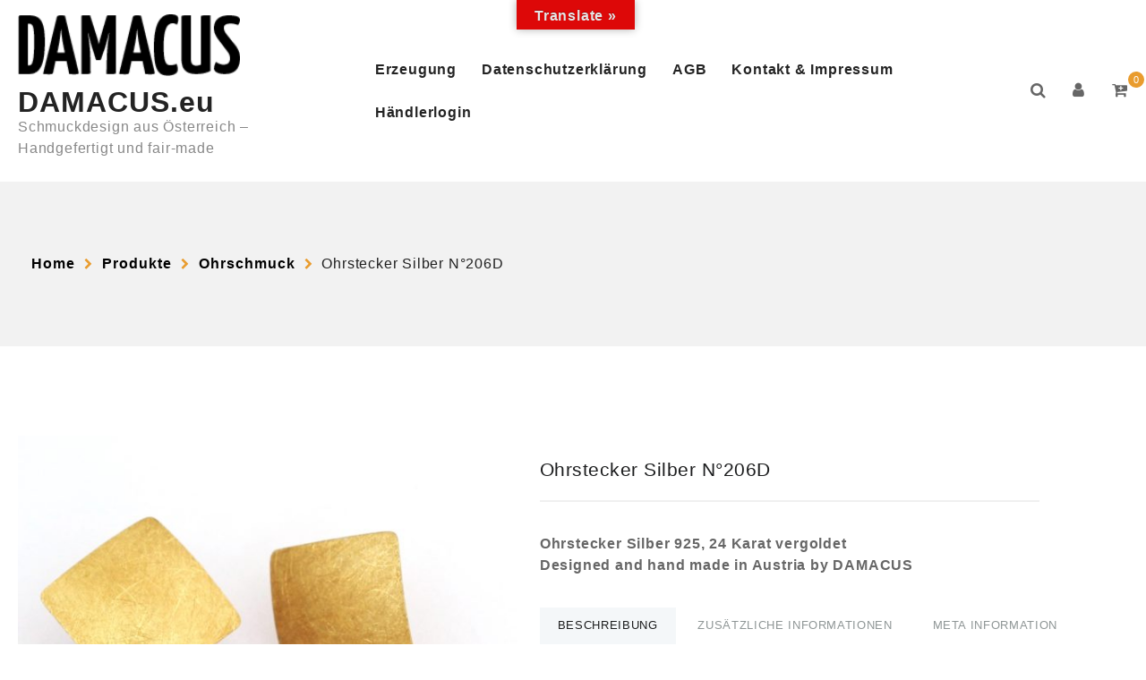

--- FILE ---
content_type: text/html; charset=UTF-8
request_url: https://www.damacus.eu/produkt/ohrschmuck/silber-vergoldet-perle-206c/
body_size: 21884
content:
<!doctype html>
<html lang="de">
<head>
	<meta charset="UTF-8">
	<meta name="viewport" content="width=device-width, initial-scale=1">
	<link rel="profile" href="https://gmpg.org/xfn/11">

	<meta name='robots' content='index, follow, max-image-preview:large, max-snippet:-1, max-video-preview:-1' />

	<!-- This site is optimized with the Yoast SEO plugin v26.6 - https://yoast.com/wordpress/plugins/seo/ -->
	<title>Ohrstecker Silber vergoldet Shellpearl</title>
	<meta name="description" content="MODERN CLASSIC Ohrstecker Silber vergoldet werden von DAMACUS in Österreich unter FAIRMADE Bedingungen in unserer eigenen Werkstätte erzeugt." />
	<link rel="canonical" href="https://www.damacus.eu/produkt/ohrschmuck/silber-vergoldet-perle-206c/" />
	<meta property="og:locale" content="de_DE" />
	<meta property="og:type" content="article" />
	<meta property="og:title" content="Ohrstecker Silber vergoldet Shellpearl" />
	<meta property="og:description" content="MODERN CLASSIC Ohrstecker Silber vergoldet werden von DAMACUS in Österreich unter FAIRMADE Bedingungen in unserer eigenen Werkstätte erzeugt." />
	<meta property="og:url" content="https://www.damacus.eu/produkt/ohrschmuck/silber-vergoldet-perle-206c/" />
	<meta property="og:site_name" content="DAMACUS.eu" />
	<meta property="article:modified_time" content="2024-10-04T21:01:13+00:00" />
	<meta property="og:image" content="https://www.damacus.eu/wp-content/uploads/2020/11/206C-HOME-1.jpg" />
	<meta property="og:image:width" content="1535" />
	<meta property="og:image:height" content="1535" />
	<meta property="og:image:type" content="image/jpeg" />
	<meta name="twitter:card" content="summary_large_image" />
	<meta name="twitter:label1" content="Geschätzte Lesezeit" />
	<meta name="twitter:data1" content="1 Minute" />
	<script type="application/ld+json" class="yoast-schema-graph">{"@context":"https://schema.org","@graph":[{"@type":"WebPage","@id":"https://www.damacus.eu/produkt/ohrschmuck/silber-vergoldet-perle-206c/","url":"https://www.damacus.eu/produkt/ohrschmuck/silber-vergoldet-perle-206c/","name":"Ohrstecker Silber vergoldet Shellpearl","isPartOf":{"@id":"https://damacus.at/#website"},"primaryImageOfPage":{"@id":"https://www.damacus.eu/produkt/ohrschmuck/silber-vergoldet-perle-206c/#primaryimage"},"image":{"@id":"https://www.damacus.eu/produkt/ohrschmuck/silber-vergoldet-perle-206c/#primaryimage"},"thumbnailUrl":"https://www.damacus.eu/wp-content/uploads/2020/11/206C-HOME-1.jpg","datePublished":"2020-11-28T19:16:31+00:00","dateModified":"2024-10-04T21:01:13+00:00","description":"MODERN CLASSIC Ohrstecker Silber vergoldet werden von DAMACUS in Österreich unter FAIRMADE Bedingungen in unserer eigenen Werkstätte erzeugt.","breadcrumb":{"@id":"https://www.damacus.eu/produkt/ohrschmuck/silber-vergoldet-perle-206c/#breadcrumb"},"inLanguage":"de","potentialAction":[{"@type":"ReadAction","target":["https://www.damacus.eu/produkt/ohrschmuck/silber-vergoldet-perle-206c/"]}]},{"@type":"ImageObject","inLanguage":"de","@id":"https://www.damacus.eu/produkt/ohrschmuck/silber-vergoldet-perle-206c/#primaryimage","url":"https://www.damacus.eu/wp-content/uploads/2020/11/206C-HOME-1.jpg","contentUrl":"https://www.damacus.eu/wp-content/uploads/2020/11/206C-HOME-1.jpg","width":1535,"height":1535},{"@type":"BreadcrumbList","@id":"https://www.damacus.eu/produkt/ohrschmuck/silber-vergoldet-perle-206c/#breadcrumb","itemListElement":[{"@type":"ListItem","position":1,"name":"Home","item":"https://damacus.at/"},{"@type":"ListItem","position":2,"name":"Produkte","item":"https://damacus.at/shop/"},{"@type":"ListItem","position":3,"name":"Ohrstecker Silber N°206D"}]},{"@type":"WebSite","@id":"https://damacus.at/#website","url":"https://damacus.at/","name":"DAMACUS.eu","description":"Schmuckdesign aus Österreich - Handgefertigt und fair-made","publisher":{"@id":"https://damacus.at/#organization"},"potentialAction":[{"@type":"SearchAction","target":{"@type":"EntryPoint","urlTemplate":"https://damacus.at/?s={search_term_string}"},"query-input":{"@type":"PropertyValueSpecification","valueRequired":true,"valueName":"search_term_string"}}],"inLanguage":"de"},{"@type":"Organization","@id":"https://damacus.at/#organization","name":"DAMACUS.eu","url":"https://damacus.at/","logo":{"@type":"ImageObject","inLanguage":"de","@id":"https://damacus.at/#/schema/logo/image/","url":"https://www.damacus.eu/wp-content/uploads/2015/10/cropped-damacus-1.png","contentUrl":"https://www.damacus.eu/wp-content/uploads/2015/10/cropped-damacus-1.png","width":248,"height":69,"caption":"DAMACUS.eu"},"image":{"@id":"https://damacus.at/#/schema/logo/image/"}}]}</script>
	<!-- / Yoast SEO plugin. -->


<link rel='dns-prefetch' href='//www.googletagmanager.com' />
<link rel='dns-prefetch' href='//translate.google.com' />
<link rel="alternate" type="application/rss+xml" title="DAMACUS.eu &raquo; Feed" href="https://www.damacus.eu/feed/" />
<link rel="alternate" title="oEmbed (JSON)" type="application/json+oembed" href="https://www.damacus.eu/wp-json/oembed/1.0/embed?url=https%3A%2F%2Fwww.damacus.eu%2Fprodukt%2Fohrschmuck%2Fsilber-vergoldet-perle-206c%2F" />
<link rel="alternate" title="oEmbed (XML)" type="text/xml+oembed" href="https://www.damacus.eu/wp-json/oembed/1.0/embed?url=https%3A%2F%2Fwww.damacus.eu%2Fprodukt%2Fohrschmuck%2Fsilber-vergoldet-perle-206c%2F&#038;format=xml" />
<style id='wp-img-auto-sizes-contain-inline-css'>
img:is([sizes=auto i],[sizes^="auto," i]){contain-intrinsic-size:3000px 1500px}
/*# sourceURL=wp-img-auto-sizes-contain-inline-css */
</style>
<link rel='stylesheet' id='jckqv-minstyles-css' href='https://www.damacus.eu/wp-content/plugins/jck_woo_quickview/assets/frontend/css/jckqv-styles.min.css?ver=1c20d87f1ab30ff4edaab5cb53c8918b' media='all' />
<style id='wp-emoji-styles-inline-css'>

	img.wp-smiley, img.emoji {
		display: inline !important;
		border: none !important;
		box-shadow: none !important;
		height: 1em !important;
		width: 1em !important;
		margin: 0 0.07em !important;
		vertical-align: -0.1em !important;
		background: none !important;
		padding: 0 !important;
	}
/*# sourceURL=wp-emoji-styles-inline-css */
</style>
<link rel='stylesheet' id='wp-block-library-css' href='https://www.damacus.eu/wp-includes/css/dist/block-library/style.min.css?ver=1c20d87f1ab30ff4edaab5cb53c8918b' media='all' />
<style id='classic-theme-styles-inline-css'>
/*! This file is auto-generated */
.wp-block-button__link{color:#fff;background-color:#32373c;border-radius:9999px;box-shadow:none;text-decoration:none;padding:calc(.667em + 2px) calc(1.333em + 2px);font-size:1.125em}.wp-block-file__button{background:#32373c;color:#fff;text-decoration:none}
/*# sourceURL=/wp-includes/css/classic-themes.min.css */
</style>
<link rel='stylesheet' id='bsb-slider-style-css' href='https://www.damacus.eu/wp-content/plugins/b-slider/build/view.css?ver=1.1.32' media='all' />
<link rel='stylesheet' id='wp-components-css' href='https://www.damacus.eu/wp-includes/css/dist/components/style.min.css?ver=1c20d87f1ab30ff4edaab5cb53c8918b' media='all' />
<link rel='stylesheet' id='wp-preferences-css' href='https://www.damacus.eu/wp-includes/css/dist/preferences/style.min.css?ver=1c20d87f1ab30ff4edaab5cb53c8918b' media='all' />
<link rel='stylesheet' id='wp-block-editor-css' href='https://www.damacus.eu/wp-includes/css/dist/block-editor/style.min.css?ver=1c20d87f1ab30ff4edaab5cb53c8918b' media='all' />
<link rel='stylesheet' id='wp-reusable-blocks-css' href='https://www.damacus.eu/wp-includes/css/dist/reusable-blocks/style.min.css?ver=1c20d87f1ab30ff4edaab5cb53c8918b' media='all' />
<link rel='stylesheet' id='wp-patterns-css' href='https://www.damacus.eu/wp-includes/css/dist/patterns/style.min.css?ver=1c20d87f1ab30ff4edaab5cb53c8918b' media='all' />
<link rel='stylesheet' id='wp-editor-css' href='https://www.damacus.eu/wp-includes/css/dist/editor/style.min.css?ver=1c20d87f1ab30ff4edaab5cb53c8918b' media='all' />
<link rel='stylesheet' id='eedee-woo-product-slider-style-css-css' href='https://www.damacus.eu/wp-content/plugins/woo-product-slider-block/dist/blocks.style.build.css?ver=1765538420' media='all' />
<link rel='stylesheet' id='bsb-style-css' href='https://www.damacus.eu/wp-content/plugins/b-slider/assets/css/bootstrap.min.css?ver=2.0.6' media='all' />
<link rel='stylesheet' id='lbb-plyr-style-css' href='https://www.damacus.eu/wp-content/plugins/b-slider/assets/css/plyr.min.css?ver=2.0.6' media='all' />
<link rel='stylesheet' id='woolentor-block-common-css' href='https://www.damacus.eu/wp-content/plugins/woolentor-addons/woolentor-blocks/assets/css/common-style.css?ver=3.3.0' media='all' />
<link rel='stylesheet' id='woolentor-block-default-css' href='https://www.damacus.eu/wp-content/plugins/woolentor-addons/woolentor-blocks/assets/css/style-index.css?ver=3.3.0' media='all' />
<style id='global-styles-inline-css'>
:root{--wp--preset--aspect-ratio--square: 1;--wp--preset--aspect-ratio--4-3: 4/3;--wp--preset--aspect-ratio--3-4: 3/4;--wp--preset--aspect-ratio--3-2: 3/2;--wp--preset--aspect-ratio--2-3: 2/3;--wp--preset--aspect-ratio--16-9: 16/9;--wp--preset--aspect-ratio--9-16: 9/16;--wp--preset--color--black: #000000;--wp--preset--color--cyan-bluish-gray: #abb8c3;--wp--preset--color--white: #ffffff;--wp--preset--color--pale-pink: #f78da7;--wp--preset--color--vivid-red: #cf2e2e;--wp--preset--color--luminous-vivid-orange: #ff6900;--wp--preset--color--luminous-vivid-amber: #fcb900;--wp--preset--color--light-green-cyan: #7bdcb5;--wp--preset--color--vivid-green-cyan: #00d084;--wp--preset--color--pale-cyan-blue: #8ed1fc;--wp--preset--color--vivid-cyan-blue: #0693e3;--wp--preset--color--vivid-purple: #9b51e0;--wp--preset--gradient--vivid-cyan-blue-to-vivid-purple: linear-gradient(135deg,rgb(6,147,227) 0%,rgb(155,81,224) 100%);--wp--preset--gradient--light-green-cyan-to-vivid-green-cyan: linear-gradient(135deg,rgb(122,220,180) 0%,rgb(0,208,130) 100%);--wp--preset--gradient--luminous-vivid-amber-to-luminous-vivid-orange: linear-gradient(135deg,rgb(252,185,0) 0%,rgb(255,105,0) 100%);--wp--preset--gradient--luminous-vivid-orange-to-vivid-red: linear-gradient(135deg,rgb(255,105,0) 0%,rgb(207,46,46) 100%);--wp--preset--gradient--very-light-gray-to-cyan-bluish-gray: linear-gradient(135deg,rgb(238,238,238) 0%,rgb(169,184,195) 100%);--wp--preset--gradient--cool-to-warm-spectrum: linear-gradient(135deg,rgb(74,234,220) 0%,rgb(151,120,209) 20%,rgb(207,42,186) 40%,rgb(238,44,130) 60%,rgb(251,105,98) 80%,rgb(254,248,76) 100%);--wp--preset--gradient--blush-light-purple: linear-gradient(135deg,rgb(255,206,236) 0%,rgb(152,150,240) 100%);--wp--preset--gradient--blush-bordeaux: linear-gradient(135deg,rgb(254,205,165) 0%,rgb(254,45,45) 50%,rgb(107,0,62) 100%);--wp--preset--gradient--luminous-dusk: linear-gradient(135deg,rgb(255,203,112) 0%,rgb(199,81,192) 50%,rgb(65,88,208) 100%);--wp--preset--gradient--pale-ocean: linear-gradient(135deg,rgb(255,245,203) 0%,rgb(182,227,212) 50%,rgb(51,167,181) 100%);--wp--preset--gradient--electric-grass: linear-gradient(135deg,rgb(202,248,128) 0%,rgb(113,206,126) 100%);--wp--preset--gradient--midnight: linear-gradient(135deg,rgb(2,3,129) 0%,rgb(40,116,252) 100%);--wp--preset--font-size--small: 13px;--wp--preset--font-size--medium: 20px;--wp--preset--font-size--large: 36px;--wp--preset--font-size--x-large: 42px;--wp--preset--spacing--20: 0.44rem;--wp--preset--spacing--30: 0.67rem;--wp--preset--spacing--40: 1rem;--wp--preset--spacing--50: 1.5rem;--wp--preset--spacing--60: 2.25rem;--wp--preset--spacing--70: 3.38rem;--wp--preset--spacing--80: 5.06rem;--wp--preset--shadow--natural: 6px 6px 9px rgba(0, 0, 0, 0.2);--wp--preset--shadow--deep: 12px 12px 50px rgba(0, 0, 0, 0.4);--wp--preset--shadow--sharp: 6px 6px 0px rgba(0, 0, 0, 0.2);--wp--preset--shadow--outlined: 6px 6px 0px -3px rgb(255, 255, 255), 6px 6px rgb(0, 0, 0);--wp--preset--shadow--crisp: 6px 6px 0px rgb(0, 0, 0);}:where(.is-layout-flex){gap: 0.5em;}:where(.is-layout-grid){gap: 0.5em;}body .is-layout-flex{display: flex;}.is-layout-flex{flex-wrap: wrap;align-items: center;}.is-layout-flex > :is(*, div){margin: 0;}body .is-layout-grid{display: grid;}.is-layout-grid > :is(*, div){margin: 0;}:where(.wp-block-columns.is-layout-flex){gap: 2em;}:where(.wp-block-columns.is-layout-grid){gap: 2em;}:where(.wp-block-post-template.is-layout-flex){gap: 1.25em;}:where(.wp-block-post-template.is-layout-grid){gap: 1.25em;}.has-black-color{color: var(--wp--preset--color--black) !important;}.has-cyan-bluish-gray-color{color: var(--wp--preset--color--cyan-bluish-gray) !important;}.has-white-color{color: var(--wp--preset--color--white) !important;}.has-pale-pink-color{color: var(--wp--preset--color--pale-pink) !important;}.has-vivid-red-color{color: var(--wp--preset--color--vivid-red) !important;}.has-luminous-vivid-orange-color{color: var(--wp--preset--color--luminous-vivid-orange) !important;}.has-luminous-vivid-amber-color{color: var(--wp--preset--color--luminous-vivid-amber) !important;}.has-light-green-cyan-color{color: var(--wp--preset--color--light-green-cyan) !important;}.has-vivid-green-cyan-color{color: var(--wp--preset--color--vivid-green-cyan) !important;}.has-pale-cyan-blue-color{color: var(--wp--preset--color--pale-cyan-blue) !important;}.has-vivid-cyan-blue-color{color: var(--wp--preset--color--vivid-cyan-blue) !important;}.has-vivid-purple-color{color: var(--wp--preset--color--vivid-purple) !important;}.has-black-background-color{background-color: var(--wp--preset--color--black) !important;}.has-cyan-bluish-gray-background-color{background-color: var(--wp--preset--color--cyan-bluish-gray) !important;}.has-white-background-color{background-color: var(--wp--preset--color--white) !important;}.has-pale-pink-background-color{background-color: var(--wp--preset--color--pale-pink) !important;}.has-vivid-red-background-color{background-color: var(--wp--preset--color--vivid-red) !important;}.has-luminous-vivid-orange-background-color{background-color: var(--wp--preset--color--luminous-vivid-orange) !important;}.has-luminous-vivid-amber-background-color{background-color: var(--wp--preset--color--luminous-vivid-amber) !important;}.has-light-green-cyan-background-color{background-color: var(--wp--preset--color--light-green-cyan) !important;}.has-vivid-green-cyan-background-color{background-color: var(--wp--preset--color--vivid-green-cyan) !important;}.has-pale-cyan-blue-background-color{background-color: var(--wp--preset--color--pale-cyan-blue) !important;}.has-vivid-cyan-blue-background-color{background-color: var(--wp--preset--color--vivid-cyan-blue) !important;}.has-vivid-purple-background-color{background-color: var(--wp--preset--color--vivid-purple) !important;}.has-black-border-color{border-color: var(--wp--preset--color--black) !important;}.has-cyan-bluish-gray-border-color{border-color: var(--wp--preset--color--cyan-bluish-gray) !important;}.has-white-border-color{border-color: var(--wp--preset--color--white) !important;}.has-pale-pink-border-color{border-color: var(--wp--preset--color--pale-pink) !important;}.has-vivid-red-border-color{border-color: var(--wp--preset--color--vivid-red) !important;}.has-luminous-vivid-orange-border-color{border-color: var(--wp--preset--color--luminous-vivid-orange) !important;}.has-luminous-vivid-amber-border-color{border-color: var(--wp--preset--color--luminous-vivid-amber) !important;}.has-light-green-cyan-border-color{border-color: var(--wp--preset--color--light-green-cyan) !important;}.has-vivid-green-cyan-border-color{border-color: var(--wp--preset--color--vivid-green-cyan) !important;}.has-pale-cyan-blue-border-color{border-color: var(--wp--preset--color--pale-cyan-blue) !important;}.has-vivid-cyan-blue-border-color{border-color: var(--wp--preset--color--vivid-cyan-blue) !important;}.has-vivid-purple-border-color{border-color: var(--wp--preset--color--vivid-purple) !important;}.has-vivid-cyan-blue-to-vivid-purple-gradient-background{background: var(--wp--preset--gradient--vivid-cyan-blue-to-vivid-purple) !important;}.has-light-green-cyan-to-vivid-green-cyan-gradient-background{background: var(--wp--preset--gradient--light-green-cyan-to-vivid-green-cyan) !important;}.has-luminous-vivid-amber-to-luminous-vivid-orange-gradient-background{background: var(--wp--preset--gradient--luminous-vivid-amber-to-luminous-vivid-orange) !important;}.has-luminous-vivid-orange-to-vivid-red-gradient-background{background: var(--wp--preset--gradient--luminous-vivid-orange-to-vivid-red) !important;}.has-very-light-gray-to-cyan-bluish-gray-gradient-background{background: var(--wp--preset--gradient--very-light-gray-to-cyan-bluish-gray) !important;}.has-cool-to-warm-spectrum-gradient-background{background: var(--wp--preset--gradient--cool-to-warm-spectrum) !important;}.has-blush-light-purple-gradient-background{background: var(--wp--preset--gradient--blush-light-purple) !important;}.has-blush-bordeaux-gradient-background{background: var(--wp--preset--gradient--blush-bordeaux) !important;}.has-luminous-dusk-gradient-background{background: var(--wp--preset--gradient--luminous-dusk) !important;}.has-pale-ocean-gradient-background{background: var(--wp--preset--gradient--pale-ocean) !important;}.has-electric-grass-gradient-background{background: var(--wp--preset--gradient--electric-grass) !important;}.has-midnight-gradient-background{background: var(--wp--preset--gradient--midnight) !important;}.has-small-font-size{font-size: var(--wp--preset--font-size--small) !important;}.has-medium-font-size{font-size: var(--wp--preset--font-size--medium) !important;}.has-large-font-size{font-size: var(--wp--preset--font-size--large) !important;}.has-x-large-font-size{font-size: var(--wp--preset--font-size--x-large) !important;}
:where(.wp-block-post-template.is-layout-flex){gap: 1.25em;}:where(.wp-block-post-template.is-layout-grid){gap: 1.25em;}
:where(.wp-block-term-template.is-layout-flex){gap: 1.25em;}:where(.wp-block-term-template.is-layout-grid){gap: 1.25em;}
:where(.wp-block-columns.is-layout-flex){gap: 2em;}:where(.wp-block-columns.is-layout-grid){gap: 2em;}
:root :where(.wp-block-pullquote){font-size: 1.5em;line-height: 1.6;}
/*# sourceURL=global-styles-inline-css */
</style>
<link rel='stylesheet' id='google-language-translator-css' href='https://www.damacus.eu/wp-content/plugins/google-language-translator/css/style.css?ver=6.0.20' media='' />
<link rel='stylesheet' id='glt-toolbar-styles-css' href='https://www.damacus.eu/wp-content/plugins/google-language-translator/css/toolbar.css?ver=6.0.20' media='' />
<link rel='stylesheet' id='woof-css' href='https://www.damacus.eu/wp-content/plugins/woocommerce-products-filter/css/front.css?ver=2.2.9.4' media='all' />
<style id='woof-inline-css'>

.woof_products_top_panel li span, .woof_products_top_panel2 li span{background: url(https://www.damacus.eu/wp-content/plugins/woocommerce-products-filter/img/delete.png);background-size: 14px 14px;background-repeat: no-repeat;background-position: right;}
.woof_edit_view{
                    display: none;
                }
.woof_price_search_container .price_slider_amount button.button{
                        display: none;
                    }

                    /***** END: hiding submit button of the price slider ******/

/*# sourceURL=woof-inline-css */
</style>
<link rel='stylesheet' id='chosen-drop-down-css' href='https://www.damacus.eu/wp-content/plugins/woocommerce-products-filter/js/chosen/chosen.min.css?ver=2.2.9.4' media='all' />
<link rel='stylesheet' id='photoswipe-css' href='https://www.damacus.eu/wp-content/plugins/woocommerce/assets/css/photoswipe/photoswipe.min.css?ver=10.4.3' media='all' />
<link rel='stylesheet' id='photoswipe-default-skin-css' href='https://www.damacus.eu/wp-content/plugins/woocommerce/assets/css/photoswipe/default-skin/default-skin.min.css?ver=10.4.3' media='all' />
<link rel='stylesheet' id='woocommerce-layout-css' href='https://www.damacus.eu/wp-content/plugins/woocommerce/assets/css/woocommerce-layout.css?ver=10.4.3' media='all' />
<link rel='stylesheet' id='woocommerce-smallscreen-css' href='https://www.damacus.eu/wp-content/plugins/woocommerce/assets/css/woocommerce-smallscreen.css?ver=10.4.3' media='only screen and (max-width: 768px)' />
<link rel='stylesheet' id='woocommerce-general-css' href='https://www.damacus.eu/wp-content/plugins/woocommerce/assets/css/woocommerce.css?ver=10.4.3' media='all' />
<style id='woocommerce-inline-inline-css'>
.woocommerce form .form-row .required { visibility: hidden; }
/*# sourceURL=woocommerce-inline-inline-css */
</style>
<link rel='stylesheet' id='wpb-wiz-fancybox-css-css' href='https://www.damacus.eu/wp-content/plugins/woocommerce-image-zoom/assets/css/jquery.fancybox.min.css?ver=3.0' media='all' />
<link rel='stylesheet' id='wpb-wiz-main-css-css' href='https://www.damacus.eu/wp-content/plugins/woocommerce-image-zoom/assets/css/main.css?ver=1.0' media='all' />
<link rel='stylesheet' id='font-awesome-css' href='https://www.damacus.eu/wp-content/plugins/elementor/assets/lib/font-awesome/css/font-awesome.min.css?ver=4.7.0' media='all' />
<link rel='stylesheet' id='simple-line-icons-wl-css' href='https://www.damacus.eu/wp-content/plugins/woolentor-addons/assets/css/simple-line-icons.css?ver=3.3.0' media='all' />
<link rel='stylesheet' id='htflexboxgrid-css' href='https://www.damacus.eu/wp-content/plugins/woolentor-addons/assets/css/htflexboxgrid.css?ver=3.3.0' media='all' />
<link rel='stylesheet' id='slick-css' href='https://www.damacus.eu/wp-content/plugins/woolentor-addons/assets/css/slick.css?ver=3.3.0' media='all' />
<link rel='stylesheet' id='woolentor-widgets-css' href='https://www.damacus.eu/wp-content/plugins/woolentor-addons/assets/css/woolentor-widgets.css?ver=3.3.0' media='all' />
<link rel='stylesheet' id='woolentor-quickview-css' href='https://www.damacus.eu/wp-content/plugins/woolentor-addons/includes/modules/quickview/assets/css/frontend.css?ver=3.3.0' media='all' />
<link rel='stylesheet' id='dashicons-css' href='https://www.damacus.eu/wp-includes/css/dashicons.min.css?ver=1c20d87f1ab30ff4edaab5cb53c8918b' media='all' />
<link rel='stylesheet' id='bootstrap-css-css' href='https://www.damacus.eu/wp-content/themes/biz-ecommerce/assets/css/bootstrap.css?ver=1c20d87f1ab30ff4edaab5cb53c8918b' media='all' />
<link rel='stylesheet' id='animate-css-css' href='https://www.damacus.eu/wp-content/themes/biz-ecommerce/assets/css/animate.css?ver=1c20d87f1ab30ff4edaab5cb53c8918b' media='all' />
<link rel='stylesheet' id='biz-ecommerce-header-css-css' href='https://www.damacus.eu/wp-content/themes/biz-ecommerce/assets/css/header.css?ver=1c20d87f1ab30ff4edaab5cb53c8918b' media='all' />
<link rel='stylesheet' id='magnific-popup-css-css' href='https://www.damacus.eu/wp-content/themes/biz-ecommerce/assets/css/magnific-popup.css?ver=1c20d87f1ab30ff4edaab5cb53c8918b' media='all' />
<link rel='stylesheet' id='owl-carousel-css-css' href='https://www.damacus.eu/wp-content/themes/biz-ecommerce/assets/css/owl.carousel.css?ver=1c20d87f1ab30ff4edaab5cb53c8918b' media='all' />
<link rel='stylesheet' id='owl-theme-default-css-css' href='https://www.damacus.eu/wp-content/themes/biz-ecommerce/assets/css/owl.theme.default.css?ver=1c20d87f1ab30ff4edaab5cb53c8918b' media='all' />
<link rel='stylesheet' id='font-awesome-css-css' href='https://www.damacus.eu/wp-content/themes/biz-ecommerce/assets/css/font-awesome.css?ver=1c20d87f1ab30ff4edaab5cb53c8918b' media='all' />
<link rel='stylesheet' id='biz-ecommerce-responsive-css-css' href='https://www.damacus.eu/wp-content/themes/biz-ecommerce/assets/css/responsive.css?ver=1c20d87f1ab30ff4edaab5cb53c8918b' media='all' />
<link rel='stylesheet' id='biz-ecommerce-skin-css-css' href='https://www.damacus.eu/wp-content/themes/biz-ecommerce/assets/css/skin-2.css?ver=1c20d87f1ab30ff4edaab5cb53c8918b' media='all' />
<link rel='stylesheet' id='select-css-css' href='https://www.damacus.eu/wp-content/themes/biz-ecommerce/assets/css/select2.css?ver=1c20d87f1ab30ff4edaab5cb53c8918b' media='all' />
<link rel='stylesheet' id='biz-ecommerce-homestyle-css-css' href='https://www.damacus.eu/wp-content/themes/biz-ecommerce/assets/css/home7style.css?ver=1c20d87f1ab30ff4edaab5cb53c8918b' media='all' />
<link rel='stylesheet' id='biz-ecommerce-front-css-css' href='https://www.damacus.eu/wp-content/themes/biz-ecommerce/assets/css/front-style.css?ver=1c20d87f1ab30ff4edaab5cb53c8918b' media='all' />
<link rel='stylesheet' id='biz-ecommerce-custom-css-css' href='https://www.damacus.eu/wp-content/themes/biz-ecommerce/assets/css/biz-ecommerce-custom.css?ver=1c20d87f1ab30ff4edaab5cb53c8918b' media='all' />
<link rel='stylesheet' id='biz-ecommerce-woocommerce-css-css' href='https://www.damacus.eu/wp-content/themes/biz-ecommerce/assets/css/biz-ecommerce-woocommerce.css?ver=1c20d87f1ab30ff4edaab5cb53c8918b' media='all' />
<link rel='stylesheet' id='biz-ecommerce-style-css' href='https://www.damacus.eu/wp-content/themes/biz-ecommerce/style.css?ver=1.0.2' media='all' />
<style id='biz-ecommerce-style-inline-css'>
.top-header,body.biz-ecommerce-dark .top-header{border-bottom-color:#fff}.top-footer,body.biz-ecommerce-dark .top-footer{border-bottom-color:#fff}.below-footer,body.biz-ecommerce-dark .below-footer{border-top-color:}.single_add_to_cart_button.button.alt, .woocommerce #respond input#submit.alt, .woocommerce a.button.alt, .woocommerce button.button.alt, .woocommerce input.button.alt, .woocommerce #respond input#submit, .woocommerce button.button, .woocommerce input.button,.cat-list a:after,.tagcloud a:hover, .texture-tags-wrapper a:hover,.ribbon-btn,.btn-main-header,.page-contact .leadform-show-form input[type='submit'],.woocommerce .widget_price_filter .biz-ecommerce-widget-content .ui-slider .ui-slider-range,
.woocommerce .widget_price_filter .biz-ecommerce-widget-content .ui-slider .ui-slider-handle,.entry-content form.post-password-form input[type='submit'],#bizEcommerce-mobile-bar a,#bizEcommerce-mobile-bar,.post-slide-widget .owl-carousel .owl-nav button:hover,.woocommerce div.product form.cart .button,#search-button,#search-button:hover, .woocommerce ul.products li.product .button:hover,.slider-content-caption a.slide-btn,.page-template-frontpage .owl-carousel button.owl-dot, .woocommerce #alm-quick-view-modal .alm-qv-image-slider .flex-control-paging li a,.button.return.wc-backward,.button.return.wc-backward:hover,.woocommerce .texture-product-hover a.add_to_cart_button:hover,
.woocommerce .texture-product-hover .texture-wishlist a.add_to_wishlist:hover,
.texture-wishlist .yith-wcwl-wishlistaddedbrowse:hover,
.texture-wishlist .yith-wcwl-wishlistexistsbrowse:hover,
.texture-quickview a:hover, .texture-compare .compare-button a.compare.button:hover,
.texture-woo-product-list .texture-quickview a:hover,.woocommerce .texture-product-hover a.th-button:hover,#alm-quick-view-modal .alm-qv-image-slider .flex-control-paging li a.flex-active,.menu-close-btn:hover:before, .menu-close-btn:hover:after,.cart-close-btn:hover:after,.cart-close-btn:hover:before,.cart-contents .count-item,[type='submit']:hover,.comment-list .reply a,.nav-links .page-numbers.current, .nav-links .page-numbers:hover,.woocommerce .texture-product-image-tab-section .texture-product-hover a.add_to_cart_button:hover,.woocommerce .texture-product-slide-section .texture-product-hover a.add_to_cart_button:hover,.woocommerce .texture-compare .compare-button a.compare.button:hover,.texture-product .woosw-btn:hover,.texture-product .wooscp-btn:hover,.woosw-copy-btn input{background:#e99c2e}
  .open-cart p.buttons a:hover,
  .woocommerce #respond input#submit.alt:hover, .woocommerce a.button.alt:hover, .woocommerce button.button.alt:hover, .woocommerce input.button.alt:hover, .woocommerce #respond input#submit:hover, .woocommerce button.button:hover, .woocommerce input.button:hover,.texture-slide .owl-nav button.owl-prev:hover, .texture-slide .owl-nav button.owl-next:hover, .biz-ecommerce-slide-post .owl-nav button.owl-prev:hover, .biz-ecommerce-slide-post .owl-nav button.owl-next:hover,/*.texture-list-grid-switcher a.selected,*/ .texture-list-grid-switcher a:hover,.woocommerce .woocommerce-error .button:hover, .woocommerce .woocommerce-info .button:hover, .woocommerce .woocommerce-message .button:hover,#searchform [type='submit']:hover,article.texture-post-article .texture-readmore.button:hover,.biz-ecommerce-load-more button:hover,.woocommerce nav.woocommerce-pagination ul li a:focus, .woocommerce nav.woocommerce-pagination ul li a:hover, .woocommerce nav.woocommerce-pagination ul li span.current,.texture-top2-slide.owl-carousel .owl-nav button:hover,.product-slide-widget .owl-carousel .owl-nav button:hover, .texture-slide.texture-brand .owl-nav button:hover,.texture-heading-wrap:before,.woocommerce ul.products li.product .texture-product-hover a.add_to_cart_button:hover{background-color:#e99c2e !important;} 
  .texture-product-hover .th-button.add_to_cart_button, .woocommerce ul.products .texture-product-hover .add_to_cart_button, .woocommerce .texture-product-hover a.th-butto, .woocommerce ul.products li.product .product_type_variable, .woocommerce ul.products li.product a.button.product_type_grouped,.open-cart p.buttons a:hover,.texture-slide .owl-nav button.owl-prev:hover, .texture-slide .owl-nav button.owl-next:hover, .biz-ecommerce-slide-post .owl-nav button.owl-prev:hover, .biz-ecommerce-slide-post .owl-nav button.owl-next:hover,body .woocommerce-tabs .tabs li a::before,/*.texture-list-grid-switcher a.selected,*/ .texture-list-grid-switcher a:hover,.woocommerce .woocommerce-error .button, .woocommerce .woocommerce-info .button, .woocommerce .woocommerce-message .button,#searchform [type='submit']:hover,article.texture-post-article .texture-readmore.button,.woocommerce .texture-product-hover a.th-button,.biz-ecommerce-load-more button,.texture-top2-slide.owl-carousel .owl-nav button:hover,.product-slide-widget .owl-carousel .owl-nav button:hover, .texture-slide.texture-brand .owl-nav button:hover,.page-contact .leadform-show-form input[type='submit'],.woocommerce .texture-product-hover a.product_type_simple,.post-slide-widget .owl-carousel .owl-nav button:hover{border-color:#e99c2e} .loader {
    border-right: 4px solid #e99c2e;
    border-bottom: 4px solid #e99c2e;
    border-left: 4px solid #e99c2e;}
    .woocommerce .texture-product-image-cat-slide .texture-woo-product-list:hover .texture-product,.woocommerce .texture-product-image-cat-slide .texture-woo-product-list:hover .texture-product,[type='submit']{border-color:#e99c2e} .biz-ecommerce-off-canvas-sidebar-wrapper .menu-close-btn:hover,.main-header .cart-close-btn:hover{color:#e99c2e;}body,.woocommerce-error, .woocommerce-info, .woocommerce-message {color: }.site-title span a,.sprt-tel b,.widget.woocommerce .widget-title, .open-widget-content .widget-title, .widget-title,.texture-title .title,.texture-hglt-box h6,h2.texture-post-title a, h1.texture-post-title ,#reply-title,h4.author-header,.page-head h1,.woocommerce div.product .product_title, section.related.products h2, section.upsells.products h2, .woocommerce #reviews #comments h2,.woocommerce table.shop_table thead th, .cart-subtotal, .order-total,.cross-sells h2, .cart_totals h2,.woocommerce-billing-fields h3,.page-head h1 a{color: }a,#open-above-menu.biz-ecommerce-menu > li > a{color:} #open-above-menu.biz-ecommerce-menu > li > a:hover,#open-above-menu.biz-ecommerce-menu li a:hover{color:}.biz_ecommerce_overlayloader{background-color:#9c9c9}#move-to-top{background:;color:}.texture-slider-section.slide-layout-3:before{background:#eaeaea}.texture-slider-section.slide-layout-3{background-image:url();
    background-repeat:no-repeat;
    background-position:center center;
    background-size:auto;
    background-attachment:scroll;}section.texture-ribbon-section{background-image:url(https://www.damacus.eu/wp-content/themes/biz-ecommerce/assets/img/ribbon.jpg);
    background-repeat:no-repeat;
    background-position:center center;
    background-size:cover;}.top-header:before{background:#1f4c94}.top-header{background-image:url(remove-header);
   }.top-header .top-header-bar{color:#fff} .top-header .top-header-bar a{color:#fff}.main-header:before,.sticky-header:before, .search-wrapper:before{background:#2457AA}
    .site-description,main-header-col1,.header-support-content,.mhdrthree .site-description p{color:#888} .mhdrthree .site-title span a,.header-support-content a, .texture-icon .count-item,.main-header a,.texture-icon .cart-icon a.cart-contents,.sticky-header .site-title a{color:#fff}.below-header:before{background:#1f4c94}
      .menu-category-list .toggle-title,.toggle-icon{color:}
      .below-header .cat-icon span{background:}
   .header-icon a ,.header-support-icon a.whishlist ,.texture-icon .cart-icon a.cart-contents i,.cat-icon,.sticky-header .header-icon a , .sticky-header .texture-icon .cart-icon a.cart-contents,.responsive-main-header .header-support-icon a,.responsive-main-header .texture-icon .cart-icon a.cart-contents,.responsive-main-header .menu-toggle .menu-btn,.sticky-header-bar .menu-toggle .menu-btn,.header-icon a.account,.header-icon a.prd-search {background:#1f4c94;color:#fff} .cat-icon span,.menu-toggle .icon-bar{background:#fff}.biz-ecommerce-menu > li > a,.menu-category-list .toggle-title,.toggle-icon{color:} .biz-ecommerce-menu > li > a:hover,.biz-ecommerce-menu .current-menu-item a{color:}.biz-ecommerce-menu li ul.sub-menu li a{color:} .biz-ecommerce-menu li ul.sub-menu li a:hover{color:}   .biz-ecommerce-menu ul.sub-menu{background:}
/*# sourceURL=biz-ecommerce-style-inline-css */
</style>
<link rel='stylesheet' id='open-quick-view-css' href='https://www.damacus.eu/wp-content/themes/biz-ecommerce/inc/woocommerce/quick-view/css/quick-view.css?ver=1c20d87f1ab30ff4edaab5cb53c8918b' media='all' />
<script type="text/template" id="tmpl-variation-template">
	<div class="woocommerce-variation-description">{{{ data.variation.variation_description }}}</div>
	<div class="woocommerce-variation-price">{{{ data.variation.price_html }}}</div>
	<div class="woocommerce-variation-availability">{{{ data.variation.availability_html }}}</div>
</script>
<script type="text/template" id="tmpl-unavailable-variation-template">
	<p role="alert">Dieses Produkt ist leider nicht verfügbar. Bitte wähle eine andere Kombination.</p>
</script>
<script id="woocommerce-google-analytics-integration-gtag-js-after">
/* Google Analytics for WooCommerce (gtag.js) */
					window.dataLayer = window.dataLayer || [];
					function gtag(){dataLayer.push(arguments);}
					// Set up default consent state.
					for ( const mode of [{"analytics_storage":"denied","ad_storage":"denied","ad_user_data":"denied","ad_personalization":"denied","region":["AT","BE","BG","HR","CY","CZ","DK","EE","FI","FR","DE","GR","HU","IS","IE","IT","LV","LI","LT","LU","MT","NL","NO","PL","PT","RO","SK","SI","ES","SE","GB","CH"]}] || [] ) {
						gtag( "consent", "default", { "wait_for_update": 500, ...mode } );
					}
					gtag("js", new Date());
					gtag("set", "developer_id.dOGY3NW", true);
					gtag("config", "UA-113427637-1", {"track_404":true,"allow_google_signals":false,"logged_in":false,"linker":{"domains":[],"allow_incoming":false},"custom_map":{"dimension1":"logged_in"}});
//# sourceURL=woocommerce-google-analytics-integration-gtag-js-after
</script>
<script src="https://www.damacus.eu/wp-includes/js/jquery/jquery.min.js?ver=3.7.1" id="jquery-core-js"></script>
<script src="https://www.damacus.eu/wp-includes/js/jquery/jquery-migrate.min.js?ver=3.4.1" id="jquery-migrate-js"></script>
<script src="https://www.damacus.eu/wp-content/plugins/woocommerce/assets/js/photoswipe/photoswipe.min.js?ver=4.1.1-wc.10.4.3" id="wc-photoswipe-js" data-wp-strategy="defer"></script>
<script src="https://www.damacus.eu/wp-content/plugins/woocommerce/assets/js/jquery-blockui/jquery.blockUI.min.js?ver=2.7.0-wc.10.4.3" id="wc-jquery-blockui-js" data-wp-strategy="defer"></script>
<script src="https://www.damacus.eu/wp-content/plugins/woocommerce/assets/js/js-cookie/js.cookie.min.js?ver=2.1.4-wc.10.4.3" id="wc-js-cookie-js" defer data-wp-strategy="defer"></script>
<script id="woocommerce-js-extra">
var woocommerce_params = {"ajax_url":"/wp-admin/admin-ajax.php","wc_ajax_url":"/?wc-ajax=%%endpoint%%","i18n_password_show":"Passwort anzeigen","i18n_password_hide":"Passwort ausblenden"};
//# sourceURL=woocommerce-js-extra
</script>
<script src="https://www.damacus.eu/wp-content/plugins/woocommerce/assets/js/frontend/woocommerce.min.js?ver=10.4.3" id="woocommerce-js" defer data-wp-strategy="defer"></script>
<script src="https://www.damacus.eu/wp-includes/js/underscore.min.js?ver=1.13.7" id="underscore-js"></script>
<script id="wp-util-js-extra">
var _wpUtilSettings = {"ajax":{"url":"/wp-admin/admin-ajax.php"}};
//# sourceURL=wp-util-js-extra
</script>
<script src="https://www.damacus.eu/wp-includes/js/wp-util.min.js?ver=1c20d87f1ab30ff4edaab5cb53c8918b" id="wp-util-js"></script>
<link rel="https://api.w.org/" href="https://www.damacus.eu/wp-json/" /><link rel="alternate" title="JSON" type="application/json" href="https://www.damacus.eu/wp-json/wp/v2/product/5767" /><style>p.hello{font-size:12px;color:darkgray;}#google_language_translator,#flags{text-align:left;}#google_language_translator,#language{clear:both;width:160px;text-align:right;}#language{float:right;}#flags{text-align:right;width:165px;float:right;clear:right;}#flags ul{float:right!important;}p.hello{text-align:right;float:right;clear:both;}.glt-clear{height:0px;clear:both;margin:0px;padding:0px;}#flags{width:165px;}#flags a{display:inline-block;margin-left:2px;}#google_language_translator a{display:none!important;}div.skiptranslate.goog-te-gadget{display:inline!important;}.goog-te-gadget{color:transparent!important;}.goog-te-gadget{font-size:0px!important;}.goog-branding{display:none;}.goog-tooltip{display: none!important;}.goog-tooltip:hover{display: none!important;}.goog-text-highlight{background-color:transparent!important;border:none!important;box-shadow:none!important;}#google_language_translator{display:none;}#google_language_translator select.goog-te-combo{color:#32373c;}div.skiptranslate{display:none!important;}body{top:0px!important;}#goog-gt-{display:none!important;}font font{background-color:transparent!important;box-shadow:none!important;position:initial!important;}#glt-translate-trigger{bottom:auto;top:0;left:50%;margin-left:-63px;right:auto;}.tool-container.tool-top{top:50px!important;bottom:auto!important;}.tool-container.tool-top .arrow{border-color:transparent transparent #d0cbcb;top:-14px;}#glt-translate-trigger > span{color:#e5e5e5;}#glt-translate-trigger{background:#dd0808;}.goog-te-gadget .goog-te-combo{width:100%;}</style>	<noscript><style>.woocommerce-product-gallery{ opacity: 1 !important; }</style></noscript>
	<meta name="generator" content="Elementor 3.33.4; features: e_font_icon_svg, additional_custom_breakpoints; settings: css_print_method-external, google_font-enabled, font_display-swap">
<style>
    
	
/* QV Button */

.jckqvBtn {
		display: table;
	
		float: left;
		margin: 0px 0px 10px 0px;
		padding: 8px 10px 8px 10px;
							border: 1px solid #fff;
			border-color: #66cc99;
				color: #ffffff;
		
    border-top-left-radius: 4px;
	border-top-right-radius: 4px;
	border-bottom-right-radius: 4px;
	border-bottom-left-radius: 4px;
}

.jckqvBtn:hover {
						border-color: #47C285;
				color: #ffffff;
			
}

/* Magnific Specific */

.mfp-bg {
	background: #000000;
	-ms-filter: "progid:DXImageTransform.Microsoft.Alpha(Opacity=8)";
	filter: alpha(opacity=8);
	-moz-opacity: 0.8;
	-khtml-opacity: 0.8;
	opacity: 0.8;
}

</style>			<style>
				.e-con.e-parent:nth-of-type(n+4):not(.e-lazyloaded):not(.e-no-lazyload),
				.e-con.e-parent:nth-of-type(n+4):not(.e-lazyloaded):not(.e-no-lazyload) * {
					background-image: none !important;
				}
				@media screen and (max-height: 1024px) {
					.e-con.e-parent:nth-of-type(n+3):not(.e-lazyloaded):not(.e-no-lazyload),
					.e-con.e-parent:nth-of-type(n+3):not(.e-lazyloaded):not(.e-no-lazyload) * {
						background-image: none !important;
					}
				}
				@media screen and (max-height: 640px) {
					.e-con.e-parent:nth-of-type(n+2):not(.e-lazyloaded):not(.e-no-lazyload),
					.e-con.e-parent:nth-of-type(n+2):not(.e-lazyloaded):not(.e-no-lazyload) * {
						background-image: none !important;
					}
				}
			</style>
			<link rel="icon" href="https://www.damacus.eu/wp-content/uploads/2018/01/cropped-damacus-ohrring-silber-vergoldet-mira-32x32.jpg" sizes="32x32" />
<link rel="icon" href="https://www.damacus.eu/wp-content/uploads/2018/01/cropped-damacus-ohrring-silber-vergoldet-mira-192x192.jpg" sizes="192x192" />
<link rel="apple-touch-icon" href="https://www.damacus.eu/wp-content/uploads/2018/01/cropped-damacus-ohrring-silber-vergoldet-mira-180x180.jpg" />
<meta name="msapplication-TileImage" content="https://www.damacus.eu/wp-content/uploads/2018/01/cropped-damacus-ohrring-silber-vergoldet-mira-270x270.jpg" />
<style id="kirki-inline-styles"></style></head>

<body data-rsssl=1 class="wp-singular product-template-default single single-product postid-5767 wp-custom-logo wp-theme-biz-ecommerce theme-biz-ecommerce woocommerce woocommerce-page woocommerce-no-js woolentor_current_theme_biz-ecommerce no-sidebar has-wide-layout woolentor-empty-cart elementor-default elementor-kit-6894">



<!-- Preloader start-->
<!-- Preloader end -->

<div id="page" class="site-wrapper">
	<a class="skip-link screen-reader-text" href="#primary">Skip to content</a>	
	<header>
    
 
  <div class="header-two">

      <div class="container">
        <div class="row">
          <div class="col-12">
            <div class="menu-two">
              <div class="logo-wrap">
                <div class="logo">
                  <a href="https://www.damacus.eu/" class="custom-logo-link" rel="home"><img width="248" height="69" src="https://www.damacus.eu/wp-content/uploads/2015/10/cropped-damacus-1.png" class="custom-logo" alt="Damacus.eu" decoding="async" srcset="https://www.damacus.eu/wp-content/uploads/2015/10/cropped-damacus-1.png 1x,  2x" /></a>
                  <h1 class="site-title"><a href="https://www.damacus.eu/" title="DAMACUS.eu" rel="home">DAMACUS.eu</a></h1>

                                    <p class="site-description">
                    Schmuckdesign aus Österreich &#8211; Handgefertigt und fair-made                  </p>
                                  </div>
              </div>
              <nav id="site-navigation" class="main-navigation" role="navigation" aria-label="Primary Menu">
                
                <!-- Mobile Menu -->
                <div class="main-mobile-nav"> 
                    
                    <div class="main-mobile-menu">
        
                        <div class="menu-collapse-wrap">
                            <div class="hamburger-menu">
                                <button type="button" class="menu-collapsed" aria-label="Menu Collapsed">
                                    <div class="top-bun"></div>
                                    <div class="meat"></div>
                                    <div class="bottom-bun"></div>
                                </button>
                            </div>
                        </div>
                        <div class="main-mobile-wrapper">
                            <div id="mobile-menu-build" class="main-mobile-build">
                                <button type="button" class="header-close-menu close-style" aria-label="Header Close Menu"></button>
                            </div>
                        </div>
                
                    </div>
                                
                </div>
                <!-- End of Mobile Menu -->
                <div class="main-navbar">
                <div class="menu-hauptmenue-container"><ul id="primary-menu" class="menu"><li itemscope="itemscope" itemtype="https://www.schema.org/SiteNavigationElement" id="menu-item-3593" class="menu-item menu-item-type-post_type menu-item-object-page menu-item-home menu-item-3593 nav-item"><a title="Erzeugung" href="https://www.damacus.eu/" class="nav-link">Erzeugung</a></li>
<li itemscope="itemscope" itemtype="https://www.schema.org/SiteNavigationElement" id="menu-item-4684" class="menu-item menu-item-type-post_type menu-item-object-page menu-item-privacy-policy menu-item-4684 nav-item"><a title="Datenschutzerklärung" href="https://www.damacus.eu/kontakt/datenschutzerklaerung/" class="nav-link">Datenschutzerklärung</a></li>
<li itemscope="itemscope" itemtype="https://www.schema.org/SiteNavigationElement" id="menu-item-3620" class="menu-item menu-item-type-post_type menu-item-object-page menu-item-3620 nav-item"><a title="AGB" href="https://www.damacus.eu/kontakt/agb/" class="nav-link">AGB</a></li>
<li itemscope="itemscope" itemtype="https://www.schema.org/SiteNavigationElement" id="menu-item-3628" class="menu-item menu-item-type-post_type menu-item-object-page menu-item-3628 nav-item"><a title="Kontakt &#038; Impressum" href="https://www.damacus.eu/kontakt/" class="nav-link">Kontakt &#038; Impressum</a></li>
<li itemscope="itemscope" itemtype="https://www.schema.org/SiteNavigationElement" id="menu-item-6867" class="menu-item menu-item-type-post_type menu-item-object-page menu-item-6867 nav-item"><a title="Händlerlogin" href="https://www.damacus.eu/haendlerlogin/" class="nav-link">Händlerlogin</a></li>
</ul></div>                </div>
                
                <div class="btn-wrapper">
                  
                                    <ul>
                    <li><a href="#" class="menu-tigger" title="search"><i class="fa fa-search"></i></a></li>
                    <li><a href="" title="Sign in"><i class="fa fa-user"></i></a></li>
                    <li>
                      <a href="https://www.damacus.eu" title="View Your Shoping Cart">
                        <i class="fa fa-cart-plus"></i>
                        <span class="cart-quantity">0</span>
                      </a>
                    </li>
                  </ul>
                                  </div>

              </nav>
            </div>
          </div>
        </div>
      </div>
    </div>
  </header>
  <!-- header end -->

  <!-- offcanvas-area -->
  <div class="offcanvas-menu">
    <button class="menu-close"><i class="fa fa-times"></i></button>
    
      <form role="search" method="get" class="search-form" action="https://www.damacus.eu/">
				<label>
					<span class="screen-reader-text">Suche nach:</span>
					<input type="search" class="search-field" placeholder="Suchen …" value="" name="s" />
				</label>
				<input type="submit" class="search-submit" value="Suchen" />
			</form>              
  </div>
  <!-- <a class="skip-link-search-skip" href="javascript:void(0)"></a> -->
  <div class="offcanvas-overly"></div>
  <!-- offcanvas-end -->

  <div id="primary" class="site-main">    <!-- Page Breadcrumb Start -->
        <div class="page-breadcrumb" >
        <div class="container">
            <ul class="breadcrumb">
                <nav role="navigation" aria-label="Breadcrumbs" class="breadcrumb-trail breadcrumbs" itemprop="breadcrumb"><h2 class="trail-browse">Browse:</h2><ul class="trail-items" itemscope itemtype="http://schema.org/BreadcrumbList"><meta name="numberOfItems" content="4" /><meta name="itemListOrder" content="Ascending" /><li itemprop="itemListElement" itemscope itemtype="http://schema.org/ListItem" class="trail-item trail-begin"><a href="https://www.damacus.eu/" rel="home" itemprop="item"><span itemprop="name">Home</span></a><meta itemprop="position" content="1" /></li><li itemprop="itemListElement" itemscope itemtype="http://schema.org/ListItem" class="trail-item"><a href="https://www.damacus.eu/shop/" itemprop="item"><span itemprop="name">Produkte</span></a><meta itemprop="position" content="2" /></li><li itemprop="itemListElement" itemscope itemtype="http://schema.org/ListItem" class="trail-item"><a href="https://www.damacus.eu/produkt-kategorie/ohrschmuck/" itemprop="item"><span itemprop="name">Ohrschmuck</span></a><meta itemprop="position" content="3" /></li><li itemprop="itemListElement" itemscope itemtype="http://schema.org/ListItem" class="trail-item trail-end"><span itemprop="item"><span itemprop="name">Ohrstecker Silber N°206D</span></span><meta itemprop="position" content="4" /></li></ul></nav>            </ul>
        </div>
    </div>
	    <!-- Page Breadcrumb Ends -->

    
	<!-- blog detail start-->
    <div class="sp-100 bg-w">
        <div class="container">
            <div class="row no-sidebar">
                
                                        <div class="col-lg-12">
                


                <div class="woocommerce-notices-wrapper"></div><div id="product-5767" class="texture-woo-product-list opn-qv-enable biz-ecommerce-woo-hover- open-single-product-tab-horizontal open-shadow- open-shadow-hover- product type-product post-5767 status-publish first instock product_cat-ohrschmuck product_tag-gekratzte-oberflaeche product_tag-geschmiedet product_tag-handarbeit product_tag-ohrringe product_tag-ohrschmuck product_tag-ohrstecker product_tag-quadratisch product_tag-scratch-finish has-post-thumbnail sold-individually taxable shipping-taxable product-type-simple">

	<div class="texture-single-product-summary-wrap">
<div class="woocommerce-product-gallery woocommerce-product-gallery--with-images woocommerce-product-gallery--columns-4 images" data-columns="4" style="opacity: 0; transition: opacity .25s ease-in-out;">
	<figure class="wpb-wiz-woocommerce-product-gallery__wrapper">
		<div data-thumb="https://www.damacus.eu/wp-content/uploads/2020/11/206C-HOME-1-100x100.jpg" data-thumb-alt="Ohrstecker Silber N°206D" data-thumb-srcset="https://www.damacus.eu/wp-content/uploads/2020/11/206C-HOME-1-100x100.jpg 100w, https://www.damacus.eu/wp-content/uploads/2020/11/206C-HOME-1-300x300.jpg 300w, https://www.damacus.eu/wp-content/uploads/2020/11/206C-HOME-1-600x600.jpg 600w, https://www.damacus.eu/wp-content/uploads/2020/11/206C-HOME-1-1024x1024.jpg 1024w, https://www.damacus.eu/wp-content/uploads/2020/11/206C-HOME-1-180x180.jpg 180w, https://www.damacus.eu/wp-content/uploads/2020/11/206C-HOME-1-768x768.jpg 768w, https://www.damacus.eu/wp-content/uploads/2020/11/206C-HOME-1.jpg 1535w"  data-thumb-sizes="(max-width: 100px) 100vw, 100px" class="woocommerce-product-gallery__image"><a href="https://www.damacus.eu/wp-content/uploads/2020/11/206C-HOME-1.jpg"><img fetchpriority="high" width="600" height="600" src="https://www.damacus.eu/wp-content/uploads/2020/11/206C-HOME-1-600x600.jpg" class="wp-post-image" alt="Ohrstecker Silber N°206D" data-caption="" data-src="https://www.damacus.eu/wp-content/uploads/2020/11/206C-HOME-1.jpg" data-large_image="https://www.damacus.eu/wp-content/uploads/2020/11/206C-HOME-1.jpg" data-large_image_width="1535" data-large_image_height="1535" decoding="async" srcset="https://www.damacus.eu/wp-content/uploads/2020/11/206C-HOME-1-600x600.jpg 600w, https://www.damacus.eu/wp-content/uploads/2020/11/206C-HOME-1-300x300.jpg 300w, https://www.damacus.eu/wp-content/uploads/2020/11/206C-HOME-1-100x100.jpg 100w, https://www.damacus.eu/wp-content/uploads/2020/11/206C-HOME-1-1024x1024.jpg 1024w, https://www.damacus.eu/wp-content/uploads/2020/11/206C-HOME-1-180x180.jpg 180w, https://www.damacus.eu/wp-content/uploads/2020/11/206C-HOME-1-768x768.jpg 768w, https://www.damacus.eu/wp-content/uploads/2020/11/206C-HOME-1.jpg 1535w" sizes="(max-width: 600px) 100vw, 600px" /></a></div>	</figure>
</div>
	<div class="summary entry-summary">
		<div class="prev_next_buttons"><a href="https://www.damacus.eu/produkt/ohrschmuck/einzelstueke-silber/" rel="next">&larr;</a><a href="https://www.damacus.eu/produkt/ohrschmuck/silber-vergoldet-204-rock/" rel="prev">&rarr;</a></div><h1 class="product_title entry-title">Ohrstecker Silber N°206D</h1><p class="price"></p>
<div class="woocommerce-product-details__short-description">
	<p><strong>Ohrstecker Silber 925, 24 Karat vergoldet<br />
Designed and hand made in Austria by DAMACUS</strong></p>
</div>

	<div class="woocommerce-tabs wc-tabs-wrapper">
		<ul class="tabs wc-tabs" role="tablist">
							<li role="presentation" class="description_tab" id="tab-title-description">
					<a href="#tab-description" role="tab" aria-controls="tab-description">
						Beschreibung					</a>
				</li>
							<li role="presentation" class="additional_information_tab" id="tab-title-additional_information">
					<a href="#tab-additional_information" role="tab" aria-controls="tab-additional_information">
						Zusätzliche Informationen					</a>
				</li>
							<li role="presentation" class="delivery_information_tab" id="tab-title-delivery_information">
					<a href="#tab-delivery_information" role="tab" aria-controls="tab-delivery_information">
						Meta Information					</a>
				</li>
					</ul>
					<div class="woocommerce-Tabs-panel woocommerce-Tabs-panel--description panel entry-content wc-tab" id="tab-description" role="tabpanel" aria-labelledby="tab-title-description">
				

<p><strong>Ohrstecker Silber 925 oder Silber  925 vergoldet, Shellpearl<br />
Art. Nr. 206D-37<br />
</strong>Länge 37 mm<br />
Breite 21 mm<br />
Oberteil 21 x 21 mm</p>
<p><strong>206D-37</strong>         21&#215;21 mm<br />
<strong>206DS-35</strong>      17&#215;17 mm<br />
<strong>206DXS-33 </strong>  15&#215;15 mm</p>
<p>Größe und Farbe  können leicht variieren<strong><br />
</strong></p>
<p><strong> Designed and hand made  in Austria by DAMACUS</strong></p>
<p><strong> </strong></p>
<p><strong> </strong></p>
<p>&nbsp;</p>
			</div>
					<div class="woocommerce-Tabs-panel woocommerce-Tabs-panel--additional_information panel entry-content wc-tab" id="tab-additional_information" role="tabpanel" aria-labelledby="tab-title-additional_information">
				

<table class="woocommerce-product-attributes shop_attributes" aria-label="Produktdetails">
			<tr class="woocommerce-product-attributes-item woocommerce-product-attributes-item--attribute_pa_material">
			<th class="woocommerce-product-attributes-item__label" scope="row">Material</th>
			<td class="woocommerce-product-attributes-item__value"><p><a href="https://www.damacus.eu/material/silber-925-vergoldet/" rel="tag">Silber 925 vergoldet</a></p>
</td>
		</tr>
			<tr class="woocommerce-product-attributes-item woocommerce-product-attributes-item--attribute_pa_group">
			<th class="woocommerce-product-attributes-item__label" scope="row">Produktgruppe</th>
			<td class="woocommerce-product-attributes-item__value"><p><a href="https://www.damacus.eu/group/serie-200/" rel="tag">200</a></p>
</td>
		</tr>
	</table>
			</div>
					<div class="woocommerce-Tabs-panel woocommerce-Tabs-panel--delivery_information panel entry-content wc-tab" id="tab-delivery_information" role="tabpanel" aria-labelledby="tab-title-delivery_information">
				<div class="product_meta">

	
	
		<span class="sku_wrapper">Artikelnummer: <span class="sku">206C</span></span>

	
	<span class="posted_in">Kategorie: <a href="https://www.damacus.eu/produkt-kategorie/ohrschmuck/" rel="tag">Ohrschmuck</a></span>
	<span class="tagged_as">Schlagwörter: <a href="https://www.damacus.eu/produkt-schlagwort/gekratzte-oberflaeche/" rel="tag">gekratzte Oberfläche</a>, <a href="https://www.damacus.eu/produkt-schlagwort/geschmiedet/" rel="tag">geschmiedet</a>, <a href="https://www.damacus.eu/produkt-schlagwort/handarbeit/" rel="tag">Handarbeit</a>, <a href="https://www.damacus.eu/produkt-schlagwort/ohrringe/" rel="tag">Ohrringe</a>, <a href="https://www.damacus.eu/produkt-schlagwort/ohrschmuck/" rel="tag">Ohrschmuck</a>, <a href="https://www.damacus.eu/produkt-schlagwort/ohrstecker/" rel="tag">Ohrstecker</a>, <a href="https://www.damacus.eu/produkt-schlagwort/quadratisch/" rel="tag">quadratisch</a>, <a href="https://www.damacus.eu/produkt-schlagwort/scratch-finish/" rel="tag">scratch finish</a></span>
	
</div>
			</div>
		
			</div>

	</div>

	</div>
	<section class="up-sells upsells products">
					<h2>Das könnte dir auch gefallen&nbsp;&hellip;</h2>
		
		<ul class="products columns-5">

			
				<li class="texture-woo-product-list opn-qv-enable biz-ecommerce-woo-hover- open-single-product-tab-horizontal open-shadow- open-shadow-hover- product type-product post-88 status-publish first instock product_cat-ohrschmuck product_tag-gekratzte-oberflaeche product_tag-ohrringe product_tag-ohrstecker product_tag-scratch-finish has-post-thumbnail sold-individually taxable shipping-taxable product-type-simple">
	<div class="texture-product-wrap"><div class="texture-product"><a href="https://www.damacus.eu/produkt/ohrschmuck/serie-200-silber-925-vergoldet-perle-203/" class="woocommerce-LoopProduct-link woocommerce-loop-product__link"><div class="texture-product-image"><img width="300" height="300" src="https://www.damacus.eu/wp-content/uploads/2015/07/203-4-300x300.jpg" class="attachment-woocommerce_thumbnail size-woocommerce_thumbnail" alt="Ohrstecker Silber  N°203" decoding="async" srcset="https://www.damacus.eu/wp-content/uploads/2015/07/203-4-300x300.jpg 300w, https://www.damacus.eu/wp-content/uploads/2015/07/203-4-100x100.jpg 100w, https://www.damacus.eu/wp-content/uploads/2015/07/203-4-600x600.jpg 600w, https://www.damacus.eu/wp-content/uploads/2015/07/203-4-1024x1024.jpg 1024w, https://www.damacus.eu/wp-content/uploads/2015/07/203-4-180x180.jpg 180w, https://www.damacus.eu/wp-content/uploads/2015/07/203-4-768x767.jpg 768w, https://www.damacus.eu/wp-content/uploads/2015/07/203-4.jpg 1471w" sizes="(max-width: 300px) 100vw, 300px" /></div><span data-jckqvpid="88" class="jckqvBtn"><i class="jckqv-icon-eye"></i> Quickview</span><div class="texture-product-content"><a href="https://www.damacus.eu/produkt/ohrschmuck/serie-200-silber-925-vergoldet-perle-203/" class="woocommerce-LoopProduct-link woocommerce-loop-product__link"><h2 class="woocommerce-loop-product__title">Ohrstecker Silber  N°203</h2>
</div><div class="texture-product-hover"></a>           <div class="os-product-excerpt"><p><strong>Ohrstecker Silber 925, 24 Karat vergoldet<br />
Designed and hand made in Austria by DAMACUS</strong></p>
</div>
        <a href="https://www.damacus.eu/produkt/ohrschmuck/serie-200-silber-925-vergoldet-perle-203/" aria-describedby="woocommerce_loop_add_to_cart_link_describedby_88" data-quantity="1" class="button product_type_simple" data-product_id="88" data-product_sku="203" aria-label="Lese mehr über &#8222;Ohrstecker Silber  N°203&#8220;" rel="nofollow" data-success_message="">Weiterlesen</a>	<span id="woocommerce_loop_add_to_cart_link_describedby_88" class="screen-reader-text">
			</span>
<div class="texture-quik">
			             <div class="texture-quickview">
                               <span class="quik-view">
                                   <a href="#" class="opn-quick-view-text" data-product_id="88">
                                      <span>Quick View</span>
                                    
                                   </a>
                            </span>
                          </div></div></div></div></div></li>

			
				<li class="texture-woo-product-list opn-qv-enable biz-ecommerce-woo-hover- open-single-product-tab-horizontal open-shadow- open-shadow-hover- product type-product post-136 status-publish instock product_cat-ohrschmuck product_tag-handarbeit product_tag-ohrringe product_tag-ohrschmuck product_tag-ohrstecker product_tag-quadratisch product_tag-scratch-finish has-post-thumbnail sold-individually taxable shipping-taxable product-type-simple">
	<div class="texture-product-wrap"><div class="texture-product"><a href="https://www.damacus.eu/produkt/ohrschmuck/serie-200-silber-925-vergoldet-perle-205/" class="woocommerce-LoopProduct-link woocommerce-loop-product__link"><div class="texture-product-image"><img width="300" height="300" src="https://www.damacus.eu/wp-content/uploads/2015/07/205-NEU-NEU-300x300.jpg" class="attachment-woocommerce_thumbnail size-woocommerce_thumbnail" alt="Ohrstecker Silber N°205" decoding="async" srcset="https://www.damacus.eu/wp-content/uploads/2015/07/205-NEU-NEU-300x300.jpg 300w, https://www.damacus.eu/wp-content/uploads/2015/07/205-NEU-NEU-100x100.jpg 100w, https://www.damacus.eu/wp-content/uploads/2015/07/205-NEU-NEU-180x180.jpg 180w" sizes="(max-width: 300px) 100vw, 300px" /></div><span data-jckqvpid="136" class="jckqvBtn"><i class="jckqv-icon-eye"></i> Quickview</span><div class="texture-product-content"><a href="https://www.damacus.eu/produkt/ohrschmuck/serie-200-silber-925-vergoldet-perle-205/" class="woocommerce-LoopProduct-link woocommerce-loop-product__link"><h2 class="woocommerce-loop-product__title">Ohrstecker Silber N°205</h2>
</div><div class="texture-product-hover"></a>           <div class="os-product-excerpt"><p><strong>Ohrstecker Silber 925, 24 Karat vergoldet<br />
Designed and hand made in Austria by DAMACUS</strong></p>
</div>
        <a href="https://www.damacus.eu/produkt/ohrschmuck/serie-200-silber-925-vergoldet-perle-205/" aria-describedby="woocommerce_loop_add_to_cart_link_describedby_136" data-quantity="1" class="button product_type_simple" data-product_id="136" data-product_sku="205" aria-label="Lese mehr über &#8222;Ohrstecker Silber N°205&#8220;" rel="nofollow" data-success_message="">Weiterlesen</a>	<span id="woocommerce_loop_add_to_cart_link_describedby_136" class="screen-reader-text">
			</span>
<div class="texture-quik">
			             <div class="texture-quickview">
                               <span class="quik-view">
                                   <a href="#" class="opn-quick-view-text" data-product_id="136">
                                      <span>Quick View</span>
                                    
                                   </a>
                            </span>
                          </div></div></div></div></div></li>

			
		</ul>

	</section>

	
	<section class="related products">

					<h2>Ähnliche Produkte</h2>
				<ul class="products columns-5">

			
					<li class="texture-woo-product-list opn-qv-enable biz-ecommerce-woo-hover- open-single-product-tab-horizontal open-shadow- open-shadow-hover- product type-product post-5939 status-publish first instock product_cat-ohrschmuck product_tag-gekratzte-oberflaeche product_tag-handmade product_tag-ohrringe product_tag-ohrschmuck product_tag-ohrstecker product_tag-scratch-finish has-post-thumbnail taxable shipping-taxable product-type-simple">
	<div class="texture-product-wrap"><div class="texture-product"><a href="https://www.damacus.eu/produkt/ohrschmuck/serie-ella-silber-925-kristallglas/" class="woocommerce-LoopProduct-link woocommerce-loop-product__link"><div class="texture-product-image"><img width="300" height="300" src="https://www.damacus.eu/wp-content/uploads/2021/11/ELLA-Cover--300x300.jpg" class="attachment-woocommerce_thumbnail size-woocommerce_thumbnail" alt="Ohrringe - ELLA" decoding="async" srcset="https://www.damacus.eu/wp-content/uploads/2021/11/ELLA-Cover--300x300.jpg 300w, https://www.damacus.eu/wp-content/uploads/2021/11/ELLA-Cover--100x100.jpg 100w, https://www.damacus.eu/wp-content/uploads/2021/11/ELLA-Cover--180x180.jpg 180w" sizes="(max-width: 300px) 100vw, 300px" /></div><span data-jckqvpid="5939" class="jckqvBtn"><i class="jckqv-icon-eye"></i> Quickview</span><div class="texture-product-content"><a href="https://www.damacus.eu/produkt/ohrschmuck/serie-ella-silber-925-kristallglas/" class="woocommerce-LoopProduct-link woocommerce-loop-product__link"><h2 class="woocommerce-loop-product__title">Ohrringe &#8211; ELLA</h2>
</div><div class="texture-product-hover"></a>           <div class="os-product-excerpt"><p><strong>Ohrstecker Silber 935 Kristallglas</strong></p>
<p>&nbsp;</p>
</div>
        <a href="https://www.damacus.eu/produkt/ohrschmuck/serie-ella-silber-925-kristallglas/" aria-describedby="woocommerce_loop_add_to_cart_link_describedby_5939" data-quantity="1" class="button product_type_simple" data-product_id="5939" data-product_sku="ELLA" aria-label="Lese mehr über &#8222;Ohrringe - ELLA&#8220;" rel="nofollow" data-success_message="">Weiterlesen</a>	<span id="woocommerce_loop_add_to_cart_link_describedby_5939" class="screen-reader-text">
			</span>
<div class="texture-quik">
			             <div class="texture-quickview">
                               <span class="quik-view">
                                   <a href="#" class="opn-quick-view-text" data-product_id="5939">
                                      <span>Quick View</span>
                                    
                                   </a>
                            </span>
                          </div></div></div></div></div></li>

			
					<li class="texture-woo-product-list opn-qv-enable biz-ecommerce-woo-hover- open-single-product-tab-horizontal open-shadow- open-shadow-hover- product type-product post-5934 status-publish instock product_cat-ohrschmuck product_tag-gekratzte-oberflaeche product_tag-handmade product_tag-ohrringe product_tag-ohrschmuck product_tag-ohrstecker product_tag-scratch-finish has-post-thumbnail taxable shipping-taxable product-type-simple">
	<div class="texture-product-wrap"><div class="texture-product"><a href="https://www.damacus.eu/produkt/ohrschmuck/piccolina-lana-edelstahl-kristallglas/" class="woocommerce-LoopProduct-link woocommerce-loop-product__link"><div class="texture-product-image"><img width="300" height="300" src="https://www.damacus.eu/wp-content/uploads/2021/11/LANA-HOME--300x300.jpg" class="attachment-woocommerce_thumbnail size-woocommerce_thumbnail" alt="Quarzglas PICCOLINA - LANA" decoding="async" srcset="https://www.damacus.eu/wp-content/uploads/2021/11/LANA-HOME--300x300.jpg 300w, https://www.damacus.eu/wp-content/uploads/2021/11/LANA-HOME--100x100.jpg 100w, https://www.damacus.eu/wp-content/uploads/2021/11/LANA-HOME--180x180.jpg 180w" sizes="(max-width: 300px) 100vw, 300px" /></div><span data-jckqvpid="5934" class="jckqvBtn"><i class="jckqv-icon-eye"></i> Quickview</span><div class="texture-product-content"><a href="https://www.damacus.eu/produkt/ohrschmuck/piccolina-lana-edelstahl-kristallglas/" class="woocommerce-LoopProduct-link woocommerce-loop-product__link"><h2 class="woocommerce-loop-product__title">Quarzglas PICCOLINA &#8211; LANA</h2>
</div><div class="texture-product-hover"></a>           <div class="os-product-excerpt"><p><strong>Ohrstecker Edelstahl Kristallglas</strong></p>
<p>&nbsp;</p>
</div>
        <a href="https://www.damacus.eu/produkt/ohrschmuck/piccolina-lana-edelstahl-kristallglas/" aria-describedby="woocommerce_loop_add_to_cart_link_describedby_5934" data-quantity="1" class="button product_type_simple" data-product_id="5934" data-product_sku="LANA" aria-label="Lese mehr über &#8222;Quarzglas PICCOLINA - LANA&#8220;" rel="nofollow" data-success_message="">Weiterlesen</a>	<span id="woocommerce_loop_add_to_cart_link_describedby_5934" class="screen-reader-text">
			</span>
<div class="texture-quik">
			             <div class="texture-quickview">
                               <span class="quik-view">
                                   <a href="#" class="opn-quick-view-text" data-product_id="5934">
                                      <span>Quick View</span>
                                    
                                   </a>
                            </span>
                          </div></div></div></div></div></li>

			
					<li class="texture-woo-product-list opn-qv-enable biz-ecommerce-woo-hover- open-single-product-tab-horizontal open-shadow- open-shadow-hover- product type-product post-4957 status-publish instock product_cat-ohrschmuck product_tag-bunt product_tag-einhaenger product_tag-tropfen product_tag-wechselsystem has-post-thumbnail taxable shipping-taxable product-type-simple">
	<div class="texture-product-wrap"><div class="texture-product"><a href="https://www.damacus.eu/produkt/ohrschmuck/einhaenger-tropfen-quarzglass-edelstahl-204xs/" class="woocommerce-LoopProduct-link woocommerce-loop-product__link"><div class="texture-product-image"><img width="300" height="300" src="https://www.damacus.eu/wp-content/uploads/2019/08/IMG_7109-300x300.jpg" class="attachment-woocommerce_thumbnail size-woocommerce_thumbnail" alt="Quarzglas  PICCOLINA 204XS" decoding="async" srcset="https://www.damacus.eu/wp-content/uploads/2019/08/IMG_7109-300x300.jpg 300w, https://www.damacus.eu/wp-content/uploads/2019/08/IMG_7109-100x100.jpg 100w, https://www.damacus.eu/wp-content/uploads/2019/08/IMG_7109-180x180.jpg 180w" sizes="(max-width: 300px) 100vw, 300px" /></div><span data-jckqvpid="4957" class="jckqvBtn"><i class="jckqv-icon-eye"></i> Quickview</span><div class="texture-product-content"><a href="https://www.damacus.eu/produkt/ohrschmuck/einhaenger-tropfen-quarzglass-edelstahl-204xs/" class="woocommerce-LoopProduct-link woocommerce-loop-product__link"><h2 class="woocommerce-loop-product__title">Quarzglas  PICCOLINA 204XS</h2>
</div><div class="texture-product-hover"></a>           <div class="os-product-excerpt"><p><strong>Ohrstecker  Edelstahl   Quarzglas<br />
</strong></p>
<p><strong> </strong></p>
<p>&nbsp;</p>
<p class="hide-if-no-js">
</div>
        <a href="https://www.damacus.eu/produkt/ohrschmuck/einhaenger-tropfen-quarzglass-edelstahl-204xs/" aria-describedby="woocommerce_loop_add_to_cart_link_describedby_4957" data-quantity="1" class="button product_type_simple" data-product_id="4957" data-product_sku="204XS Stahl" aria-label="Lese mehr über &#8222;Quarzglas  PICCOLINA 204XS&#8220;" rel="nofollow" data-success_message="">Weiterlesen</a>	<span id="woocommerce_loop_add_to_cart_link_describedby_4957" class="screen-reader-text">
			</span>
<div class="texture-quik">
			             <div class="texture-quickview">
                               <span class="quik-view">
                                   <a href="#" class="opn-quick-view-text" data-product_id="4957">
                                      <span>Quick View</span>
                                    
                                   </a>
                            </span>
                          </div></div></div></div></div></li>

			
					<li class="texture-woo-product-list opn-qv-enable biz-ecommerce-woo-hover- open-single-product-tab-horizontal open-shadow- open-shadow-hover- product type-product post-3865 status-publish instock product_cat-ohrschmuck product_tag-gekratzte-oberflaeche product_tag-handarbeit product_tag-ohrringe product_tag-ohrstecker product_tag-scratch-finish product_tag-spiral has-post-thumbnail sold-individually taxable shipping-taxable product-type-simple">
	<div class="texture-product-wrap"><div class="texture-product"><a href="https://www.damacus.eu/produkt/ohrschmuck/serie-200-silber-925-vergoldet-perle-204-spiral/" class="woocommerce-LoopProduct-link woocommerce-loop-product__link"><div class="texture-product-image"><img width="300" height="300" src="https://www.damacus.eu/wp-content/uploads/2018/02/204-SPIRAL-HOME-1-300x300.jpg" class="attachment-woocommerce_thumbnail size-woocommerce_thumbnail" alt="Ohrschmuck DAMACUS 204 SPIRAL" decoding="async" srcset="https://www.damacus.eu/wp-content/uploads/2018/02/204-SPIRAL-HOME-1-300x300.jpg 300w, https://www.damacus.eu/wp-content/uploads/2018/02/204-SPIRAL-HOME-1-100x100.jpg 100w, https://www.damacus.eu/wp-content/uploads/2018/02/204-SPIRAL-HOME-1-600x600.jpg 600w, https://www.damacus.eu/wp-content/uploads/2018/02/204-SPIRAL-HOME-1-1024x1024.jpg 1024w, https://www.damacus.eu/wp-content/uploads/2018/02/204-SPIRAL-HOME-1-180x180.jpg 180w, https://www.damacus.eu/wp-content/uploads/2018/02/204-SPIRAL-HOME-1-768x768.jpg 768w, https://www.damacus.eu/wp-content/uploads/2018/02/204-SPIRAL-HOME-1.jpg 1133w" sizes="(max-width: 300px) 100vw, 300px" /></div><span data-jckqvpid="3865" class="jckqvBtn"><i class="jckqv-icon-eye"></i> Quickview</span><div class="texture-product-content"><a href="https://www.damacus.eu/produkt/ohrschmuck/serie-200-silber-925-vergoldet-perle-204-spiral/" class="woocommerce-LoopProduct-link woocommerce-loop-product__link"><h2 class="woocommerce-loop-product__title">Ohrschmuck DAMACUS 204 SPIRAL</h2>
</div><div class="texture-product-hover"></a>           <div class="os-product-excerpt"><p><strong>Ohrstecker Silber 925, 24 Karat vergoldet<br />
Designed and hand made in Austria by DAMACUS</strong></p>
</div>
        <a href="https://www.damacus.eu/produkt/ohrschmuck/serie-200-silber-925-vergoldet-perle-204-spiral/" aria-describedby="woocommerce_loop_add_to_cart_link_describedby_3865" data-quantity="1" class="button product_type_simple" data-product_id="3865" data-product_sku="204SPIRAL" aria-label="Lese mehr über &#8222;Ohrschmuck DAMACUS 204 SPIRAL&#8220;" rel="nofollow" data-success_message="">Weiterlesen</a>	<span id="woocommerce_loop_add_to_cart_link_describedby_3865" class="screen-reader-text">
			</span>
<div class="texture-quik">
			             <div class="texture-quickview">
                               <span class="quik-view">
                                   <a href="#" class="opn-quick-view-text" data-product_id="3865">
                                      <span>Quick View</span>
                                    
                                   </a>
                            </span>
                          </div></div></div></div></div></li>

			
					<li class="texture-woo-product-list opn-qv-enable biz-ecommerce-woo-hover- open-single-product-tab-horizontal open-shadow- open-shadow-hover- product type-product post-5845 status-publish last instock product_cat-ohrschmuck product_tag-gekratzte-oberflaeche product_tag-handmade product_tag-ohrringe product_tag-ohrschmuck product_tag-ohrstecker product_tag-scratch-finish has-post-thumbnail taxable shipping-taxable product-type-simple">
	<div class="texture-product-wrap"><div class="texture-product"><a href="https://www.damacus.eu/produkt/ohrschmuck/silber-vergoldet-perle-207w/" class="woocommerce-LoopProduct-link woocommerce-loop-product__link"><div class="texture-product-image"><img width="300" height="300" src="https://www.damacus.eu/wp-content/uploads/2021/02/207W-HOME-neu-300x300.jpg" class="attachment-woocommerce_thumbnail size-woocommerce_thumbnail" alt="Ohrringe DAMACUS 207W" decoding="async" srcset="https://www.damacus.eu/wp-content/uploads/2021/02/207W-HOME-neu-300x300.jpg 300w, https://www.damacus.eu/wp-content/uploads/2021/02/207W-HOME-neu-100x100.jpg 100w, https://www.damacus.eu/wp-content/uploads/2021/02/207W-HOME-neu-180x180.jpg 180w" sizes="(max-width: 300px) 100vw, 300px" /></div><span data-jckqvpid="5845" class="jckqvBtn"><i class="jckqv-icon-eye"></i> Quickview</span><div class="texture-product-content"><a href="https://www.damacus.eu/produkt/ohrschmuck/silber-vergoldet-perle-207w/" class="woocommerce-LoopProduct-link woocommerce-loop-product__link"><h2 class="woocommerce-loop-product__title">Ohrringe DAMACUS 207W</h2>
</div><div class="texture-product-hover"></a>           <div class="os-product-excerpt"><p><strong>Ohrstecker Silber 925  vergoldet<br />
Länge 38 mm<br />
</strong></p>
</div>
        <a href="https://www.damacus.eu/produkt/ohrschmuck/silber-vergoldet-perle-207w/" aria-describedby="woocommerce_loop_add_to_cart_link_describedby_5845" data-quantity="1" class="button product_type_simple" data-product_id="5845" data-product_sku="207W" aria-label="Lese mehr über &#8222;Ohrringe DAMACUS 207W&#8220;" rel="nofollow" data-success_message="">Weiterlesen</a>	<span id="woocommerce_loop_add_to_cart_link_describedby_5845" class="screen-reader-text">
			</span>
<div class="texture-quik">
			             <div class="texture-quickview">
                               <span class="quik-view">
                                   <a href="#" class="opn-quick-view-text" data-product_id="5845">
                                      <span>Quick View</span>
                                    
                                   </a>
                            </span>
                          </div></div></div></div></div></li>

			
		</ul>

	</section>
	</div>

  

                </div>
                
                                            
                
            </div>
        </div>
    </div>
    <!-- blog detail ends-->

		

</div><!-- #main -->


	<footer class="footer footer-one">
        <div class="foot-top">
            <div class="container">
                <div class="row">
                  <div class="col-md-6">
                                        <div class="logo">
                      
                      <a href="https://www.damacus.eu/">
                        <img src="https://damacus.eu/wp-content/uploads/2015/10/cropped-damacus-1.png" alt="logo" class="img-fluid">
                      </a>

                    </div>
                                      </div>
                  <div class="col-md-6 text-right">
                    <h2>DAMACUS®    |     Made in Austria</h2>
                    <p class="desc">Design by Mark Zima  | Zeitgemäß &amp; Ökologisch</p>
                  </div>
                  <div class="col-md-8 menu-link">
                                          <div class="menu-footer-info-container"><ul id="footer-menu" class="menu"><li id="menu-item-3632" class="menu-item menu-item-type-post_type menu-item-object-page menu-item-3632"><a href="https://www.damacus.eu/datenschutz/">Datenschutzerklärung</a></li>
<li id="menu-item-6833" class="menu-item menu-item-type-post_type menu-item-object-page menu-item-6833"><a href="https://www.damacus.eu/kontakt/">Kontakt &#038; Impressum</a></li>
</ul></div>                                    </div>
                  <div class="col-md-4 social-icon text-right">
                                      
                                      <div class="footer-credits">

                        <p class="footer-copyright">&copy;
                          2025                          <a href="https://www.damacus.eu/">DAMACUS.eu</a>
                        </p><!-- .footer-copyright -->

                        <p class="powered-by">
                                                    Powered by Reinhard Maria Damisch                                                </p><!-- .powered-by -->

                    </div><!-- .footer-credits -->
                    

                  </div>
                  <div class="col-md-12">
                    <h1 class="heading-con">
                                          </h1>
                  </div>
                  
                  
                </div>
            </div>
        </div>
    </footer>

    <!-- ====== Go to top ====== -->
        
</div><!-- #page -->

<script type="speculationrules">
{"prefetch":[{"source":"document","where":{"and":[{"href_matches":"/*"},{"not":{"href_matches":["/wp-*.php","/wp-admin/*","/wp-content/uploads/*","/wp-content/*","/wp-content/plugins/*","/wp-content/themes/biz-ecommerce/*","/*\\?(.+)"]}},{"not":{"selector_matches":"a[rel~=\"nofollow\"]"}},{"not":{"selector_matches":".no-prefetch, .no-prefetch a"}}]},"eagerness":"conservative"}]}
</script>
<div id="glt-translate-trigger"><span class="translate">Translate »</span></div><div id="glt-toolbar"></div><div id="flags" style="display:none" class="size24"><ul id="sortable" class="ui-sortable"><li id="English"><a href="#" title="English" class="nturl notranslate en flag united-states"></a></li><li id="French"><a href="#" title="French" class="nturl notranslate fr flag French"></a></li><li id="German"><a href="#" title="German" class="nturl notranslate de flag German"></a></li><li id="Italian"><a href="#" title="Italian" class="nturl notranslate it flag Italian"></a></li></ul></div><div id='glt-footer'><div id="google_language_translator" class="default-language-de"></div></div><script>function GoogleLanguageTranslatorInit() { new google.translate.TranslateElement({pageLanguage: 'de', includedLanguages:'en,fr,de,it', autoDisplay: false, multilanguagePage:true}, 'google_language_translator');}</script><div class="woolentor-quickview-modal" id="woolentor-quickview-modal" style="position: fixed; top:0; left:0; visibility: hidden; opacity: 0; z-index: -9;">
	<div class="woolentor-quickview-overlay"></div>
	<div class="woolentor-quickview-modal-wrapper">
		<div class="woolentor-quickview-modal-content">
			<span class="woolentor-quickview-modal-close">&#10005;</span>
			<div class="woolentor-quickview-modal-body"></div>
		</div>
	</div>
</div><div class="biz-ecommerce-mobile-menu-wrapper"></div><div class="alm-quick-view-bg"><div class="alm-quick-view-loader blockOverlay">

</div></div>
<div id="alm-quick-view-modal">
	<div class="alm-content-main-wrapper"><!--
	--><div class="alm-content-main">
			<div class="alm-lightbox-content">
				<div class="alm-content-main-head">
					<a href="#" id="alm-quick-view-close" class="alm-quick-view-close-btn"></a>
				</div>
				<div id="alm-quick-view-content" class="woocommerce single-product"></div>
			</div>
		</div>
	</div>
</div>			<script>
				const lazyloadRunObserver = () => {
					const lazyloadBackgrounds = document.querySelectorAll( `.e-con.e-parent:not(.e-lazyloaded)` );
					const lazyloadBackgroundObserver = new IntersectionObserver( ( entries ) => {
						entries.forEach( ( entry ) => {
							if ( entry.isIntersecting ) {
								let lazyloadBackground = entry.target;
								if( lazyloadBackground ) {
									lazyloadBackground.classList.add( 'e-lazyloaded' );
								}
								lazyloadBackgroundObserver.unobserve( entry.target );
							}
						});
					}, { rootMargin: '200px 0px 200px 0px' } );
					lazyloadBackgrounds.forEach( ( lazyloadBackground ) => {
						lazyloadBackgroundObserver.observe( lazyloadBackground );
					} );
				};
				const events = [
					'DOMContentLoaded',
					'elementor/lazyload/observe',
				];
				events.forEach( ( event ) => {
					document.addEventListener( event, lazyloadRunObserver );
				} );
			</script>
			
<div id="photoswipe-fullscreen-dialog" class="pswp" tabindex="-1" role="dialog" aria-modal="true" aria-hidden="true" aria-label="Bildschirmfüllendes Bild">
	<div class="pswp__bg"></div>
	<div class="pswp__scroll-wrap">
		<div class="pswp__container">
			<div class="pswp__item"></div>
			<div class="pswp__item"></div>
			<div class="pswp__item"></div>
		</div>
		<div class="pswp__ui pswp__ui--hidden">
			<div class="pswp__top-bar">
				<div class="pswp__counter"></div>
				<button class="pswp__button pswp__button--zoom" aria-label="Vergrößern/Verkleinern"></button>
				<button class="pswp__button pswp__button--fs" aria-label="Vollbildmodus wechseln"></button>
				<button class="pswp__button pswp__button--share" aria-label="Teilen"></button>
				<button class="pswp__button pswp__button--close" aria-label="Schließen (Esc)"></button>
				<div class="pswp__preloader">
					<div class="pswp__preloader__icn">
						<div class="pswp__preloader__cut">
							<div class="pswp__preloader__donut"></div>
						</div>
					</div>
				</div>
			</div>
			<div class="pswp__share-modal pswp__share-modal--hidden pswp__single-tap">
				<div class="pswp__share-tooltip"></div>
			</div>
			<button class="pswp__button pswp__button--arrow--left" aria-label="Zurück (linke Pfeiltaste)"></button>
			<button class="pswp__button pswp__button--arrow--right" aria-label="Weiter (rechte Pfeiltaste)"></button>
			<div class="pswp__caption">
				<div class="pswp__caption__center"></div>
			</div>
		</div>
	</div>
</div>
	<script>
		(function () {
			var c = document.body.className;
			c = c.replace(/woocommerce-no-js/, 'woocommerce-js');
			document.body.className = c;
		})();
	</script>
	<link rel='stylesheet' id='wc-blocks-style-css' href='https://www.damacus.eu/wp-content/plugins/woocommerce/assets/client/blocks/wc-blocks.css?ver=wc-10.4.3' media='all' />
<link rel='stylesheet' id='woof_tooltip-css-css' href='https://www.damacus.eu/wp-content/plugins/woocommerce-products-filter/js/tooltip/css/tooltipster.bundle.min.css?ver=2.2.9.4' media='all' />
<link rel='stylesheet' id='woof_tooltip-css-noir-css' href='https://www.damacus.eu/wp-content/plugins/woocommerce-products-filter/js/tooltip/css/plugins/tooltipster/sideTip/themes/tooltipster-sideTip-noir.min.css?ver=2.2.9.4' media='all' />
<script src="https://www.damacus.eu/wp-includes/js/jquery/ui/core.min.js?ver=1.13.3" id="jquery-ui-core-js"></script>
<script src="https://www.damacus.eu/wp-includes/js/jquery/ui/controlgroup.min.js?ver=1.13.3" id="jquery-ui-controlgroup-js"></script>
<script src="https://www.damacus.eu/wp-includes/js/jquery/ui/checkboxradio.min.js?ver=1.13.3" id="jquery-ui-checkboxradio-js"></script>
<script src="https://www.damacus.eu/wp-includes/js/jquery/ui/button.min.js?ver=1.13.3" id="jquery-ui-button-js"></script>
<script src="https://www.damacus.eu/wp-includes/js/jquery/ui/spinner.min.js?ver=1.13.3" id="jquery-ui-spinner-js"></script>
<script id="jckqv-script-js-extra">
var jckqv = {"ajaxurl":"https://www.damacus.eu/wp-admin/admin-ajax.php","nonce":"25f6663acd","settings":{"trigger_general_method":"click","trigger_position_autoinsert":"1","trigger_position_position":"beforetitle","trigger_position_align":"left","trigger_position_margins":["0","0","10","0"],"trigger_styling_autohide":"0","trigger_styling_hoverel":".product","trigger_styling_icon":"eye","trigger_styling_text":"Quickview","trigger_styling_btnstyle":"border","trigger_styling_padding":["8","10","8","10"],"trigger_styling_btncolour":"#66cc99","trigger_styling_btnhovcolour":"#47C285","trigger_styling_btntextcolour":"#ffffff","trigger_styling_btntexthovcolour":"#ffffff","trigger_styling_borderradius":["4","4","4","4"],"popup_general_gallery":"1","popup_general_overlaycolour":"#000000","popup_general_overlayopacity":"0.8","popup_imagery_imgtransition":"horizontal","popup_imagery_transitionspeed":"600","popup_imagery_autoplay":"0","popup_imagery_autoplayspeed":"3000","popup_imagery_infinite":"1","popup_imagery_navarr":"1","popup_imagery_thumbnails":"thumbnails","popup_content_showtitle":"1","popup_content_showprice":"1","popup_content_showrating":"1","popup_content_showbanner":"1","popup_content_showdesc":"full","popup_content_showatc":"1","popup_content_ajaxcart":"1","popup_content_autohidepopup":"1","popup_content_showqty":"1","popup_content_showmeta":"1","popup_content_themebtn":"0","popup_content_btncolour":"#66cc99","popup_content_btnhovcolour":"#47C285","popup_content_btntextcolour":"#ffffff","popup_content_btntexthovcolour":"#ffffff"},"imgsizes":{"catalog":{"width":"300","height":"300","crop":1},"single":{"width":"600","height":"600","crop":1},"thumbnail":{"width":"180","height":"180","crop":1}},"url":"https://www.damacus.eu","text":{"added":"Hinzugef\u00fcgt!","adding":"Wird zum Warenkorb hinzugef\u00fcgt..."}};
//# sourceURL=jckqv-script-js-extra
</script>
<script src="https://www.damacus.eu/wp-content/plugins/jck_woo_quickview/assets/frontend/js/jckqv-scripts.min.js?ver=1c20d87f1ab30ff4edaab5cb53c8918b" id="jckqv-script-js"></script>
<script async src="https://www.googletagmanager.com/gtag/js?id=UA-113427637-1" id="google-tag-manager-js" data-wp-strategy="async"></script>
<script src="https://www.damacus.eu/wp-includes/js/dist/hooks.min.js?ver=dd5603f07f9220ed27f1" id="wp-hooks-js"></script>
<script src="https://www.damacus.eu/wp-includes/js/dist/i18n.min.js?ver=c26c3dc7bed366793375" id="wp-i18n-js"></script>
<script id="wp-i18n-js-after">
wp.i18n.setLocaleData( { 'text direction\u0004ltr': [ 'ltr' ] } );
//# sourceURL=wp-i18n-js-after
</script>
<script src="https://www.damacus.eu/wp-content/plugins/woocommerce-google-analytics-integration/assets/js/build/main.js?ver=ecfb1dac432d1af3fbe6" id="woocommerce-google-analytics-integration-js"></script>
<script id="woolentor-block-main-js-extra">
var woolentorLocalizeData = {"url":"https://www.damacus.eu/wp-content/plugins/woolentor-addons/woolentor-blocks","ajaxUrl":"https://www.damacus.eu/wp-admin/admin-ajax.php","security":"9f74567b55"};
//# sourceURL=woolentor-block-main-js-extra
</script>
<script src="https://www.damacus.eu/wp-content/plugins/woolentor-addons/woolentor-blocks/assets/js/script.js?ver=3.3.0" id="woolentor-block-main-js"></script>
<script src="https://www.damacus.eu/wp-content/plugins/google-language-translator/js/scripts.js?ver=6.0.20" id="scripts-js"></script>
<script src="//translate.google.com/translate_a/element.js?cb=GoogleLanguageTranslatorInit" id="scripts-google-js"></script>
<script src="https://www.damacus.eu/wp-includes/js/dist/vendor/react.min.js?ver=18.3.1.1" id="react-js"></script>
<script src="https://www.damacus.eu/wp-includes/js/dist/vendor/react-dom.min.js?ver=18.3.1.1" id="react-dom-js"></script>
<script src="https://www.damacus.eu/wp-includes/js/dist/escape-html.min.js?ver=6561a406d2d232a6fbd2" id="wp-escape-html-js"></script>
<script src="https://www.damacus.eu/wp-includes/js/dist/element.min.js?ver=6a582b0c827fa25df3dd" id="wp-element-js"></script>
<script src="https://www.damacus.eu/wp-includes/js/dist/url.min.js?ver=9e178c9516d1222dc834" id="wp-url-js"></script>
<script id="wp-api-fetch-js-translations">
( function( domain, translations ) {
	var localeData = translations.locale_data[ domain ] || translations.locale_data.messages;
	localeData[""].domain = domain;
	wp.i18n.setLocaleData( localeData, domain );
} )( "default", {"translation-revision-date":"2025-12-30 21:09:13+0000","generator":"GlotPress\/4.0.3","domain":"messages","locale_data":{"messages":{"":{"domain":"messages","plural-forms":"nplurals=2; plural=n != 1;","lang":"de"},"Could not get a valid response from the server.":["Es konnte keine g\u00fcltige Antwort vom Server abgerufen werden."],"Unable to connect. Please check your Internet connection.":["Die Verbindung konnte nicht hergestellt werden. Bitte \u00fcberpr\u00fcfe deine Internetverbindung."],"Media upload failed. If this is a photo or a large image, please scale it down and try again.":["Das Hochladen der Mediendatei ist fehlgeschlagen. Wenn es sich um ein Foto oder ein gro\u00dfes Bild handelt, verkleinere es bitte und versuche es erneut."],"The response is not a valid JSON response.":["Die Antwort ist keine g\u00fcltige JSON-Antwort."]}},"comment":{"reference":"wp-includes\/js\/dist\/api-fetch.js"}} );
//# sourceURL=wp-api-fetch-js-translations
</script>
<script src="https://www.damacus.eu/wp-includes/js/dist/api-fetch.min.js?ver=3a4d9af2b423048b0dee" id="wp-api-fetch-js"></script>
<script id="wp-api-fetch-js-after">
wp.apiFetch.use( wp.apiFetch.createRootURLMiddleware( "https://www.damacus.eu/wp-json/" ) );
wp.apiFetch.nonceMiddleware = wp.apiFetch.createNonceMiddleware( "27ff522a6f" );
wp.apiFetch.use( wp.apiFetch.nonceMiddleware );
wp.apiFetch.use( wp.apiFetch.mediaUploadMiddleware );
wp.apiFetch.nonceEndpoint = "https://www.damacus.eu/wp-admin/admin-ajax.php?action=rest-nonce";
//# sourceURL=wp-api-fetch-js-after
</script>
<script src="https://www.damacus.eu/wp-content/plugins/woo-product-slider-block/dist/blocks.frontend.build.js?ver=1765538420" id="eedee-woo-product-slider-block-js-front-js"></script>
<script src="https://www.damacus.eu/wp-content/plugins/woocommerce/assets/js/photoswipe/photoswipe-ui-default.min.js?ver=4.1.1-wc.10.4.3" id="wc-photoswipe-ui-default-js" data-wp-strategy="defer"></script>
<script id="wc-single-product-js-extra">
var wc_single_product_params = {"i18n_required_rating_text":"Bitte w\u00e4hle eine Bewertung","i18n_rating_options":["1 von 5\u00a0Sternen","2 von 5\u00a0Sternen","3 von 5\u00a0Sternen","4 von 5\u00a0Sternen","5 von 5\u00a0Sternen"],"i18n_product_gallery_trigger_text":"Bildergalerie im Vollbildmodus anzeigen","review_rating_required":"yes","flexslider":{"rtl":false,"animation":"slide","smoothHeight":true,"directionNav":false,"controlNav":"thumbnails","slideshow":false,"animationSpeed":500,"animationLoop":false,"allowOneSlide":false},"zoom_enabled":"","zoom_options":[],"photoswipe_enabled":"1","photoswipe_options":{"shareEl":false,"closeOnScroll":false,"history":false,"hideAnimationDuration":0,"showAnimationDuration":0},"flexslider_enabled":""};
//# sourceURL=wc-single-product-js-extra
</script>
<script src="https://www.damacus.eu/wp-content/plugins/woocommerce/assets/js/frontend/single-product.min.js?ver=10.4.3" id="wc-single-product-js" data-wp-strategy="defer"></script>
<script src="https://www.damacus.eu/wp-content/plugins/woocommerce-image-zoom/assets/js/jquery.fancybox.min.js?ver=3.0" id="wpb-wiz-fancybox-js"></script>
<script src="https://www.damacus.eu/wp-content/plugins/woocommerce-image-zoom/assets/js/jquery.ez-plus.js?ver=3.0.8" id="wpb-wiz-elevatezoom-js"></script>
<script id="wpb-wiz-plugin-main-js-extra">
var wpb_wiz_free = {"loading_icon":"https://www.damacus.eu/wp-content/plugins/woocommerce-image-zoom/assets/images/spinner.gif"};
//# sourceURL=wpb-wiz-plugin-main-js-extra
</script>
<script src="https://www.damacus.eu/wp-content/plugins/woocommerce-image-zoom/assets/js/main.js?ver=1.0" id="wpb-wiz-plugin-main-js"></script>
<script src="https://www.damacus.eu/wp-content/plugins/woolentor-addons/assets/js/slick.min.js?ver=3.3.0" id="slick-js"></script>
<script src="https://www.damacus.eu/wp-content/plugins/woolentor-addons/assets/js/accordion.min.js?ver=3.3.0" id="woolentor-accordion-min-js"></script>
<script id="wc-add-to-cart-variation-js-extra">
var wc_add_to_cart_variation_params = {"wc_ajax_url":"/?wc-ajax=%%endpoint%%","i18n_no_matching_variations_text":"Es entsprechen leider keine Produkte deiner Auswahl. Bitte w\u00e4hle eine andere Kombination.","i18n_make_a_selection_text":"Bitte w\u00e4hle die Produktoptionen, bevor du den Artikel in den Warenkorb legst.","i18n_unavailable_text":"Dieses Produkt ist leider nicht verf\u00fcgbar. Bitte w\u00e4hle eine andere Kombination.","i18n_reset_alert_text":"Deine Auswahl wurde zur\u00fcckgesetzt. Bitte w\u00e4hle Produktoptionen aus, bevor du den Artikel in den Warenkorb legst."};
//# sourceURL=wc-add-to-cart-variation-js-extra
</script>
<script src="https://www.damacus.eu/wp-content/plugins/woocommerce/assets/js/frontend/add-to-cart-variation.min.js?ver=10.4.3" id="wc-add-to-cart-variation-js" data-wp-strategy="defer"></script>
<script id="woolentor-quickview-js-extra">
var woolentorQuickView = {"ajaxUrl":"https://www.damacus.eu/wp-admin/admin-ajax.php","ajaxNonce":"492790a657","optionData":{"enableAjaxCart":"on","thumbnailLayout":"slider","spinnerImageUrl":""}};
//# sourceURL=woolentor-quickview-js-extra
</script>
<script src="https://www.damacus.eu/wp-content/plugins/woolentor-addons/includes/modules/quickview/assets/js/frontend.js?ver=3.3.0" id="woolentor-quickview-js"></script>
<script src="https://www.damacus.eu/wp-content/themes/biz-ecommerce/js/navigation.js?ver=1.0.2" id="biz-ecommerce-navigation-js"></script>
<script src="https://www.damacus.eu/wp-content/themes/biz-ecommerce/assets/js/theme.js?ver=1.0.2" id="biz-ecommerce-theme-js-js"></script>
<script src="https://www.damacus.eu/wp-content/themes/biz-ecommerce/assets/js/jquery-ui.js?ver=1.0.2" id="jquery-ui-js-js"></script>
<script src="https://www.damacus.eu/wp-content/themes/biz-ecommerce/assets/js/popper.js?ver=1.0.2" id="popper-js-js"></script>
<script src="https://www.damacus.eu/wp-content/themes/biz-ecommerce/assets/js/bootstrap.js?ver=1.0.2" id="bootstrap-js-js"></script>
<script src="https://www.damacus.eu/wp-content/themes/biz-ecommerce/assets/js/owl.carousel.js?ver=1.0.2" id="owl-carouel-js-js"></script>
<script src="https://www.damacus.eu/wp-content/themes/biz-ecommerce/assets/js/jquery.magnific-popup.js?ver=1.0.2" id="jquery-magnific-popup-js-js"></script>
<script src="https://www.damacus.eu/wp-content/themes/biz-ecommerce/assets/js/wow.js?ver=1.0.2" id="wow-js-js"></script>
<script src="https://www.damacus.eu/wp-content/themes/biz-ecommerce/assets/js/select2.js?ver=1.0.2" id="select2-js-js"></script>
<script src="https://www.damacus.eu/wp-content/themes/biz-ecommerce/assets/js/custom-slider.js?ver=1.0.2" id="biz-ecommerce-custom-slider-js-js"></script>
<script src="https://www.damacus.eu/wp-content/themes/biz-ecommerce/assets/js/custom.js?ver=1.0.2" id="biz-ecommerce-custom-js-js"></script>
<script id="biz-ecommerce-woocommerce-js-js-extra">
var bizEcommerce = {"ajaxUrl":"https://www.damacus.eu/wp-admin/admin-ajax.php","biz_ecommerce_single_row_slide_cat":"","biz_ecommerce_cat_slider_optn":"","biz_ecommerce_single_row_prdct_slide":"","biz_ecommerce_product_slider_optn":"","biz_ecommerce_category_slider_optn":"","biz_ecommerce_single_row_prdct_list":"","biz_ecommerce_product_list_slide_optn":"","biz_ecommerce_single_row_slide_cat_tb_lst":"","biz_ecommerce_cat_tb_lst_slider_optn":"","biz_ecommerce_product_img_sec_single_row_slide":"1","biz_ecommerce_product_img_sec_slider_optn":"","biz_ecommerce_product_img_sec_adimg":"","biz_ecommerce_brand_slider_optn":"","biz_ecommerce_feature_product_slider_optn":"","biz_ecommerce_cat_item_no":"10","biz_ecommerce_rtl":""};
//# sourceURL=biz-ecommerce-woocommerce-js-js-extra
</script>
<script src="https://www.damacus.eu/wp-content/themes/biz-ecommerce//inc/woocommerce/js/woocommerce.js?ver=1.0.0" id="biz-ecommerce-woocommerce-js-js"></script>
<script id="open-quick-view-js-extra">
var bizEcommerceqv = {"ajaxurl":"https://www.damacus.eu/wp-admin/admin-ajax.php"};
//# sourceURL=open-quick-view-js-extra
</script>
<script src="https://www.damacus.eu/wp-content/themes/biz-ecommerce/inc/woocommerce/quick-view/js/quick-view.js?ver=1c20d87f1ab30ff4edaab5cb53c8918b" id="open-quick-view-js"></script>
<script src="https://www.damacus.eu/wp-content/plugins/woocommerce-products-filter/js/tooltip/js/tooltipster.bundle.min.js?ver=2.2.9.4" id="woof_tooltip-js-js"></script>
<script id="woof_front-js-extra">
var woof_filter_titles = {"by_price":"by_price","product_visibility":"Sichtbarkeit des Produkts","product_cat":"Produkt-Kategorien","product_tag":"Produkt Schlagw\u00f6rter","pa_material":"Produkt Material"};
//# sourceURL=woof_front-js-extra
</script>
<script id="woof_front-js-before">
var woof_is_permalink =1;
        var woof_shop_page = "";
                var woof_m_b_container =".woocommerce-products-header";
        var woof_really_curr_tax = {};
        var woof_current_page_link = location.protocol + '//' + location.host + location.pathname;
        /*lets remove pagination from woof_current_page_link*/
        woof_current_page_link = woof_current_page_link.replace(/\page\/[0-9]+/, "");
                var woof_link = 'https://www.damacus.eu/wp-content/plugins/woocommerce-products-filter/';
        
        var woof_ajaxurl = "https://www.damacus.eu/wp-admin/admin-ajax.php";

        var woof_lang = {
        'orderby': "Bestellung über",
        'date': "Datum",
        'perpage': "pro Seite",
        'pricerange': "Preisbereich",
        'menu_order': "Menüreihenfolge",
        'popularity': "Beliebtheit",
        'rating': "Bewertung",
        'price': "Preis niedrig bis hoch",
        'price-desc': "Preis hoch bis niedrig",
        'clear_all': "Alle bereinigen"
        };

        if (typeof woof_lang_custom == 'undefined') {
        var woof_lang_custom = {};/*!!important*/
        }

        var woof_is_mobile = 0;
        


        var woof_show_price_search_button = 0;
        var woof_show_price_search_type = 0;
        
        var woof_show_price_search_type = 1;

        var swoof_search_slug = "swoof";

        
        var icheck_skin = {};
                    icheck_skin = 'none';
        
        var woof_select_type = 'chosen';


                var woof_current_values = '[]';
                var woof_lang_loading = "Wird geladen ...";

        
        var woof_lang_show_products_filter = "Produktfilter anzeigen";
        var woof_lang_hide_products_filter = "Produktfilter ausblenden";
        var woof_lang_pricerange = "Preisbereich";

        var woof_use_beauty_scroll =0;

        var woof_autosubmit =1;
        var woof_ajaxurl = "https://www.damacus.eu/wp-admin/admin-ajax.php";
        /*var woof_submit_link = "";*/
        var woof_is_ajax = 0;
        var woof_ajax_redraw = 0;
        var woof_ajax_page_num =1;
        var woof_ajax_first_done = false;
        var woof_checkboxes_slide_flag = 0;


        /*toggles*/
        var woof_toggle_type = "text";

        var woof_toggle_closed_text = "+";
        var woof_toggle_opened_text = "-";

        var woof_toggle_closed_image = "https://www.damacus.eu/wp-content/plugins/woocommerce-products-filter/img/plus.svg";
        var woof_toggle_opened_image = "https://www.damacus.eu/wp-content/plugins/woocommerce-products-filter/img/minus.svg";


        /*indexes which can be displayed in red buttons panel*/
                var woof_accept_array = ["min_price", "orderby", "perpage", "min_rating","product_brand","product_visibility","product_cat","product_tag","pa_color","pa_group","pa_material"];

        
        /*for extensions*/

        var woof_ext_init_functions = null;
        

        
        var woof_overlay_skin = "default";


        function woof_js_after_ajax_done() {
        jQuery(document).trigger('woof_ajax_done');
                }

        
//# sourceURL=woof_front-js-before
</script>
<script src="https://www.damacus.eu/wp-content/plugins/woocommerce-products-filter/js/front.js?ver=2.2.9.4" id="woof_front-js"></script>
<script src="https://www.damacus.eu/wp-content/plugins/woocommerce-products-filter/js/html_types/radio.js?ver=2.2.9.4" id="woof_radio_html_items-js"></script>
<script src="https://www.damacus.eu/wp-content/plugins/woocommerce-products-filter/js/html_types/checkbox.js?ver=2.2.9.4" id="woof_checkbox_html_items-js"></script>
<script src="https://www.damacus.eu/wp-content/plugins/woocommerce-products-filter/js/html_types/select.js?ver=2.2.9.4" id="woof_select_html_items-js"></script>
<script src="https://www.damacus.eu/wp-content/plugins/woocommerce-products-filter/js/html_types/mselect.js?ver=2.2.9.4" id="woof_mselect_html_items-js"></script>
<script src="https://www.damacus.eu/wp-content/plugins/woocommerce-products-filter/js/chosen/chosen.jquery.js?ver=2.2.9.4" id="chosen-drop-down-js"></script>
<script src="https://www.damacus.eu/wp-includes/js/jquery/ui/mouse.min.js?ver=1.13.3" id="jquery-ui-mouse-js"></script>
<script src="https://www.damacus.eu/wp-includes/js/jquery/ui/slider.min.js?ver=1.13.3" id="jquery-ui-slider-js"></script>
<script src="https://www.damacus.eu/wp-content/plugins/woocommerce/assets/js/jquery-ui-touch-punch/jquery-ui-touch-punch.min.js?ver=10.4.3" id="wc-jquery-ui-touchpunch-js"></script>
<script src="https://www.damacus.eu/wp-content/plugins/woocommerce/assets/js/accounting/accounting.min.js?ver=0.4.2" id="wc-accounting-js"></script>
<script id="wc-price-slider-js-extra">
var woocommerce_price_slider_params = {"currency_format_num_decimals":"0","currency_format_symbol":"\u20ac","currency_format_decimal_sep":",","currency_format_thousand_sep":".","currency_format":"%s\u00a0%v"};
//# sourceURL=wc-price-slider-js-extra
</script>
<script src="https://www.damacus.eu/wp-content/plugins/woocommerce/assets/js/frontend/price-slider.min.js?ver=10.4.3" id="wc-price-slider-js"></script>
<script src="https://www.damacus.eu/wp-content/plugins/woocommerce/assets/js/flexslider/jquery.flexslider.min.js?ver=2.7.2-wc.10.4.3" id="wc-flexslider-js" defer data-wp-strategy="defer"></script>
<script id="woocommerce-google-analytics-integration-data-js-after">
window.ga4w = { data: {"cart":{"items":[],"coupons":[],"totals":{"currency_code":"EUR","total_price":0,"currency_minor_unit":2}},"product":{"id":5767,"name":"Ohrstecker Silber N\u00b0206D","categories":[{"name":"Ohrschmuck"}],"prices":{"price":0,"currency_minor_unit":2},"extensions":{"woocommerce_google_analytics_integration":{"identifier":"5767"}}},"products":[{"id":88,"name":"Ohrstecker Silber  N\u00b0203","categories":[{"name":"Ohrschmuck"}],"prices":{"price":0,"currency_minor_unit":2},"extensions":{"woocommerce_google_analytics_integration":{"identifier":"88"}}},{"id":136,"name":"Ohrstecker Silber N\u00b0205","categories":[{"name":"Ohrschmuck"}],"prices":{"price":0,"currency_minor_unit":2},"extensions":{"woocommerce_google_analytics_integration":{"identifier":"136"}}},{"id":5939,"name":"Ohrringe - ELLA","categories":[{"name":"Ohrschmuck"}],"prices":{"price":0,"currency_minor_unit":2},"extensions":{"woocommerce_google_analytics_integration":{"identifier":"5939"}}},{"id":5934,"name":"Quarzglas PICCOLINA - LANA","categories":[{"name":"Ohrschmuck"}],"prices":{"price":0,"currency_minor_unit":2},"extensions":{"woocommerce_google_analytics_integration":{"identifier":"5934"}}},{"id":4957,"name":"Quarzglas  PICCOLINA 204XS","categories":[{"name":"Ohrschmuck"}],"prices":{"price":0,"currency_minor_unit":2},"extensions":{"woocommerce_google_analytics_integration":{"identifier":"4957"}}},{"id":3865,"name":"Ohrschmuck DAMACUS 204 SPIRAL","categories":[{"name":"Ohrschmuck"}],"prices":{"price":0,"currency_minor_unit":2},"extensions":{"woocommerce_google_analytics_integration":{"identifier":"3865"}}},{"id":5845,"name":"Ohrringe DAMACUS 207W","categories":[{"name":"Ohrschmuck"}],"prices":{"price":0,"currency_minor_unit":2},"extensions":{"woocommerce_google_analytics_integration":{"identifier":"5845"}}}],"events":["view_item_list","view_item"]}, settings: {"tracker_function_name":"gtag","events":["purchase","add_to_cart","remove_from_cart","view_item_list","select_content","view_item","begin_checkout"],"identifier":null} }; document.dispatchEvent(new Event("ga4w:ready"));
//# sourceURL=woocommerce-google-analytics-integration-data-js-after
</script>
<script id="wp-emoji-settings" type="application/json">
{"baseUrl":"https://s.w.org/images/core/emoji/17.0.2/72x72/","ext":".png","svgUrl":"https://s.w.org/images/core/emoji/17.0.2/svg/","svgExt":".svg","source":{"concatemoji":"https://www.damacus.eu/wp-includes/js/wp-emoji-release.min.js?ver=1c20d87f1ab30ff4edaab5cb53c8918b"}}
</script>
<script type="module">
/*! This file is auto-generated */
const a=JSON.parse(document.getElementById("wp-emoji-settings").textContent),o=(window._wpemojiSettings=a,"wpEmojiSettingsSupports"),s=["flag","emoji"];function i(e){try{var t={supportTests:e,timestamp:(new Date).valueOf()};sessionStorage.setItem(o,JSON.stringify(t))}catch(e){}}function c(e,t,n){e.clearRect(0,0,e.canvas.width,e.canvas.height),e.fillText(t,0,0);t=new Uint32Array(e.getImageData(0,0,e.canvas.width,e.canvas.height).data);e.clearRect(0,0,e.canvas.width,e.canvas.height),e.fillText(n,0,0);const a=new Uint32Array(e.getImageData(0,0,e.canvas.width,e.canvas.height).data);return t.every((e,t)=>e===a[t])}function p(e,t){e.clearRect(0,0,e.canvas.width,e.canvas.height),e.fillText(t,0,0);var n=e.getImageData(16,16,1,1);for(let e=0;e<n.data.length;e++)if(0!==n.data[e])return!1;return!0}function u(e,t,n,a){switch(t){case"flag":return n(e,"\ud83c\udff3\ufe0f\u200d\u26a7\ufe0f","\ud83c\udff3\ufe0f\u200b\u26a7\ufe0f")?!1:!n(e,"\ud83c\udde8\ud83c\uddf6","\ud83c\udde8\u200b\ud83c\uddf6")&&!n(e,"\ud83c\udff4\udb40\udc67\udb40\udc62\udb40\udc65\udb40\udc6e\udb40\udc67\udb40\udc7f","\ud83c\udff4\u200b\udb40\udc67\u200b\udb40\udc62\u200b\udb40\udc65\u200b\udb40\udc6e\u200b\udb40\udc67\u200b\udb40\udc7f");case"emoji":return!a(e,"\ud83e\u1fac8")}return!1}function f(e,t,n,a){let r;const o=(r="undefined"!=typeof WorkerGlobalScope&&self instanceof WorkerGlobalScope?new OffscreenCanvas(300,150):document.createElement("canvas")).getContext("2d",{willReadFrequently:!0}),s=(o.textBaseline="top",o.font="600 32px Arial",{});return e.forEach(e=>{s[e]=t(o,e,n,a)}),s}function r(e){var t=document.createElement("script");t.src=e,t.defer=!0,document.head.appendChild(t)}a.supports={everything:!0,everythingExceptFlag:!0},new Promise(t=>{let n=function(){try{var e=JSON.parse(sessionStorage.getItem(o));if("object"==typeof e&&"number"==typeof e.timestamp&&(new Date).valueOf()<e.timestamp+604800&&"object"==typeof e.supportTests)return e.supportTests}catch(e){}return null}();if(!n){if("undefined"!=typeof Worker&&"undefined"!=typeof OffscreenCanvas&&"undefined"!=typeof URL&&URL.createObjectURL&&"undefined"!=typeof Blob)try{var e="postMessage("+f.toString()+"("+[JSON.stringify(s),u.toString(),c.toString(),p.toString()].join(",")+"));",a=new Blob([e],{type:"text/javascript"});const r=new Worker(URL.createObjectURL(a),{name:"wpTestEmojiSupports"});return void(r.onmessage=e=>{i(n=e.data),r.terminate(),t(n)})}catch(e){}i(n=f(s,u,c,p))}t(n)}).then(e=>{for(const n in e)a.supports[n]=e[n],a.supports.everything=a.supports.everything&&a.supports[n],"flag"!==n&&(a.supports.everythingExceptFlag=a.supports.everythingExceptFlag&&a.supports[n]);var t;a.supports.everythingExceptFlag=a.supports.everythingExceptFlag&&!a.supports.flag,a.supports.everything||((t=a.source||{}).concatemoji?r(t.concatemoji):t.wpemoji&&t.twemoji&&(r(t.twemoji),r(t.wpemoji)))});
//# sourceURL=https://www.damacus.eu/wp-includes/js/wp-emoji-loader.min.js
</script>

</body>
</html>


--- FILE ---
content_type: text/css
request_url: https://www.damacus.eu/wp-content/themes/biz-ecommerce/assets/css/responsive.css?ver=1c20d87f1ab30ff4edaab5cb53c8918b
body_size: 329
content:

@media (max-width: 991px) {
    .navbar-nav .nav-item .mega-heading {
        color: #5aaf29;
        padding: 10px;
        display: block;
        pointer-events: none;
    }
    .navbar-nav .nav-item a,
    .navbar-nav .dropdown-item a,
    .navbar-expand-lg .navbar-nav .nav-link {
        padding: 10px 0;
        font-size: 14px;
    }   
}
    
.offcanvas-menu form .search-field {
  width: 600px;
  max-width: 100%;
  background: none;
  border: 2px solid #e99c2e !important;
  border-radius: 0;
  padding: 20px;
  color: #000;
  height: 100% !important;
  font-size: 20px;
  transition: 0.4s;
}

@media (max-width: 768px) {
    .offcanvas-menu form .search-field {
        width: 400px;
    }
}

@media (max-width: 525px) {
    .navbar-toggler-icon {
        width: 25px !important;
        height: 3px !important;
    }
    .home-hero-sec .owl-theme .owl-nav {
        left: 0;
    }
    .offcanvas-menu form .search-field {
        width: 300px;
    }
}

@media (max-width: 425px) {

.logo-wrap .logo img{
    width: 150px;
    }
.affix.sticky-menu {
    padding: 10px 0px;
    }
.offcanvas-menu form .search-field {
    width: 250px;
    }
}

@media (max-width: 320px) {

.logo-wrap .logo img{
        width: 110px;
    }
    nav .btn-wrapper ul li {
        margin-right: 16px;
    }
    nav .btn-wrapper ul li i {
        font-size: 16px;
    }
    .offcanvas-menu form .search-field {
        width: 200px;
    }
    .navbar-toggler{
        font-size: 22px !important;
    }
}

@media (max-width: 1024px) {
    .navbar-nav .nav-item {
        margin-right: 17px;
    }
}

@media (min-width: 1439px) {
    .home-hero-sec .owl-theme .owl-nav {
        left: 20% !important;
    }
}

--- FILE ---
content_type: text/css
request_url: https://www.damacus.eu/wp-content/themes/biz-ecommerce/assets/css/skin-2.css?ver=1c20d87f1ab30ff4edaab5cb53c8918b
body_size: 501
content:

::-webkit-scrollbar-thumb,
::-webkit-scrollbar-thumb:hover {
    background: #e99c2e;
}
.form-control:focus,
.form-control:hover {
    border-color: #e99c2e !important;
}
.bg-theme{
    background-color: #e99c2e;
}
h5 a:hover, h6 a:hover {
    color: #e99c2e;
}
.c-theme {
    color:#e99c2e;
}
.all-title .title-sep {
    fill: #e99c2e;
}
/*  btn-one */
.btn-one{
    background-color: #e99c2e;
}
.btn-one:hover{
    color:#e99c2e;
}


/*  btn-two */

.btn-two{
    color: #e99c2e;
}

.btn-two:before, 
.btn-two:after {
    border-top-color:#e99c2e;
    border-bottom-color: #e99c2e;
}
#c-scroll:after{
    border-bottom-color: #e99c2e;
}
#c-scroll {
    background-color: #e99c2e;
}
#primary-menu .nav-item:hover .nav-link {
    color: #e99c2e;
}
.navbar-toggler-icon{
    background-color: #e99c2e;
}
.dropdown-item > a::before {
    background-color: #e99c2e;
}
/*#primary-menu .dropdown-menu .dropdown-item:hover>a {
    color: #e99c2e;
}*/

.service-box2::after{
    background-color: #e99c2e;
}

.title-sep2::after {
    background-color:#e99c2e;
}
.list-2 li:before {
    background-color:#e99c2e;
}
.filter-btn.active:before,
.filter-btn.active:after {
    background-color: #e99c2e;
}
.team-two .t-socials a:hover{
    color: #e99c2e;
}
.team-two:hover{
    border-color:  #e99c2e;
}
.team-slider-two.owl-theme .owl-nav [class*=owl-]:hover{
    color: #e99c2e;  
 }
 .service-box3 h5::after {
    background-color: #e99c2e;
}
.service-box:hover .service-content{
    background-color:#e99c2e;
    border-color: #e99c2e;
}
 .foot-title h4::after {
    background-color: #e99c2e;
 }
 .address i,
 .news-content p, 
 .news-content p i,
 .quick-link li a:hover,
 .foot-socials a:hover,
 .foot-bottom a,
 .quick-link li a:hover::after {
    color: #e99c2e;
}
.navbar-nav .nav-item .mega-heading {
    color: #e99c2e;
}
.cta {
    background-color: #e99c2e;
}
.counter-box:after {
    background-color: #e99c2e;
}
.banner-box:hover h5,
.banner-link li span {
    color: #e99c2e;
}

.blog-item:hover .date,
.banner-box::after,
.class-box:hover h5:before, 
.class-box:hover h5:after{
    background-color: #e99c2e;
}
.price-box .amount::after {
    background:#e99c2e;
}
.price-box .amount::after,
.amount::before{
    background-color: #e99c2e;
}

.price-box2:hover h5,
.price-box:hover h5 {
    color: #e99c2e;
}
.price-content h5::after {
    background-color: #e99c2e;
}
.programs-slider-one .swiper-slide-active h5 {
    color:  #e99c2e;
}
.slider-wrap .swiper-button-prev:hover::after, 
.slider-wrap .swiper-button-next:hover::after {
    color: #e99c2e;
}
.team-one .team-social {
    background-color:#e99c2e;
}
.vid-btn:hover {
    color: #e99c2e;
}

--- FILE ---
content_type: text/css
request_url: https://www.damacus.eu/wp-content/themes/biz-ecommerce/assets/css/home7style.css?ver=1c20d87f1ab30ff4edaab5cb53c8918b
body_size: 10977
content:
@import url('https://fonts.googleapis.com/css2?family=Montserrat:ital,wght@1,200;1,300;1,400;1,500;1,600;1,700;1,800;1,900&display=swap');


/*--------------------------------------------------------------
# Hero Section
--------------------------------------------------------------*/

.menu-two{
    width: 100%;
    display: flex;
    justify-content: space-between;
    align-items: center;
}
@media (min-width: 1025px) and (max-width: 1920px){
  body{
    padding: 0 40px;
  }
}

.top-bar{
  background-color: #282828;
  padding: 12px 0
}

.top-bar .social-icon{
  display: flex;
  justify-content: space-around;
  align-items: center;
}

.top-bar .social-icon i{
  color: #fff;
  font-size: 14px;
  width: 35px;
  text-align: center;
  height: 35px;
  border-radius: 50px;
  line-height: 35px;
  background: #282828;
  transition: 0.5s;
}

.top-bar .social-icon .fa{
  font-family: FontAwesome;
  font-weight: normal;
  font-style: normal;
}

.top-bar .social-icon i:hover{
  background-color: #e99c2e;
}


.top-bar .content{
  display: flex;
  align-items: center;
  margin-right: 45px;
}

.top-bar .content:last-child{
  margin-right: 0;
}

.top-bar .content .icon i{
  color: #e99c2e;
  font-size: 15px;
  margin-right: 10px;
}

.top-bar .content .details p{
  margin-bottom: 0;
  font-size: 14px;
  color: #A5A5A5;
}

.top-bar .content .details p.light{
  color: #fff;
  font-weight: 500;
  font-size: 14px;
  transition: 0.3s;
}

.top-bar .content .details p.light:hover{
  color: #e99c2e;
}

nav .btn-wrapper ul li{
  position: relative;
  display: inline-block;
  margin-right: 30px;
  transition: all 0.5s;
}

nav .btn-wrapper ul li:last-child{
  margin-right: 0;
}

nav .btn-wrapper ul li i{
  font-size: 18px;
  transition: all 0.5s;
}

nav .btn-wrapper ul li span{
  position: absolute;
  top: -10px;
  width: 18px;
  height: 18px;
  font-size: 11px;
  line-height: 18px;
  text-align: center;
  border-radius: 100%;
  background: #e99c2e;
  color: #fff;
  overflow: hidden;
}

nav .btn-wrapper ul li:hover i{
  color: #e99c2e;
}

@media screen and (max-width: 992px){
  nav .btn-wrapper{
    position: absolute;
    top: 2rem;
    right: 5.5rem;
  }
  nav .btn-wrapper ul li {
    margin-right: 20px;
  }
}

.feature-area{
  padding: 80px;
}

@media screen and (max-width: 575px){
  .col-lg-3{
    padding-right: 65px !important;
    padding-left: 65px !important;
  }
  .texture-product-list-section .blog-item {
    margin-bottom: 30px !important;
  }
  .texture-product-list-section .blog-item:last-child{
    margin-bottom: 0 !important;
  }
  .facilities-section-area .facilities-method{
    margin: 30px;
    padding: 30px 55px !important;
  }
  .facilities-section-area .facilities-method:last-child{
    margin-bottom: 30px !important;
  }
  .box-shadow {
    padding: 50px !important;
  }
}

/*=================================
slider Area End
====================================*/

.feature-area {
    position: relative;
    z-index: 2;
  }

.feature-area .banner-box{
  display: flex;
  align-items: center;
  background-color: #fff;
  transition: all 0.3s;
}

.feature-area .banner-box:hover{
  transform: translateY(-8px);
}

.feature-area .banner-box .icon {
    background: #FF85231A;
    width: 80px;
    height: 80px;
    line-height: 80px;
    text-align: center;
    margin-right: 20px;
    border-radius: 50px 50px 50px 50px;
    box-shadow: 0px 0px 0px 0px rgb(0 0 0 / 50%);
}

.feature-area .banner-box .icon i {
    color: #e99c2e;
    font-size: 45px;
    line-height: 80px;
}

.feature-area .banner-box .title {
    margin-bottom: 5px;
    margin-top: 15px;
    font-size: 17px;
    font-weight: 600;
}

.feature-area .banner-box .title a {
    text-transform: capitalize;
    color: #1b1d21;
}

.feature-area .img-box{
  margin: 0px 0px 0px -56px;
}

.banner-img {
  position: relative;
  overflow: hidden;
}

.banner-img a img {
    width: 100%;
    transition: all 1.5s cubic-bezier(0, 0, 0.2, 1);
}

.banner-text {
    position: absolute;
    top: 25%;
    right: 25px;
}

.banner-text span {
    font-size: 24px;
    color: #838383;
    font-weight: 300;
}

.banner-text h2 {
    font-size: 30px;
    font-weight: 500;
    text-transform: capitalize;
    margin-top: 7px;
    margin-bottom: 26px;
}

.b-button {
    
    display: inline-block;
}

.b-button a{
    position: relative;
    color: #292b2c;
    text-decoration: none;
}


.b-button a:before{
    content: "";
    position: absolute;
    bottom: 3px;
    height: 7px;
    background-color: rgba(255,50,77,0.2);
    width: 100%;
}


/*--------------------------------------------------------------
# Sections General
--------------------------------------------------------------*/
@media (min-width: 992px){
  section {
    padding: 80px 0;
    overflow: hidden;
    position: relative;
  }

}

@media (max-width: 992px){
  section {
    padding: 65px 0;
    overflow: hidden;
    position: relative;
  }

  .feature-area .banner-img{
    margin: 15px 0;
  }
}

.pt-30{
  padding-top: 35px;
}

.mt-35{
  margin-top: 35px;
}

/*---------------------
  Product
-----------------------*/

#product-category{
  position: relative;
  border-bottom: 1px solid #dfdfdf88;
}

#product-category .section-title {
    margin-bottom: 45px;
}

#product-category .product-item {
    margin-bottom: 55px;
}

#product-category .product-item:hover .product-hover li {
    opacity: 1;
    top: 0;
}

#product-category .product-item-pic {
    position: relative;
    overflow: hidden;
}

#product-category .product-item-pic:before{
  position: absolute;
  content: '';
  top: 0;
  left: 0;
  width: 100%;
  height: 100%;
  background-color: rgb(233 156 46 / 60%);
  opacity: 0;
  visibility: hidden;
  z-index: 1;
  transition: all 0.5s;
}

#product-category .product-item:hover .product-item-pic:before{
  opacity: 1;
  visibility: visible;
}

#product-category .product-hover {
    position: absolute;
    left: 0;
    width: 100%;
    bottom: 40px;
    text-align: center;
}

#product-category .product-hover li {
    list-style: none;
    margin-top: 10px;
    position: relative;
    width: 40px;
    display: block;
    z-index: 2;
    top: 100px;
    left: 20px;
    opacity: 0;
}

#product-category .product-hover li:nth-child(1) {
    transition: all 0.4s ease 0.1s;
}

#product-category .product-hover li:nth-child(2) {
    transition: all 0.4s ease 0.15s;
}

#product-category .product-hover li:nth-child(3) {
    transition: all 0.4s ease 0.2s;
}

#product-category .product-hover li:last-child {
    margin-right: 0;
}

#product-category .product-hover li a {
    font-size: 17px;
    color: #111111;
    display: block;
    width: 35px;
    background: #fff;
    border: 1px solid #fff;
    line-height: 35px;
    border-radius: 4px;
    text-align: center;
    box-shadow: 0 0 25px rgba(24,24,24,.2);
    transition: all, 0.5s;
}

#product-category .product-hover li a:hover {
    background: #1f1f1f;
    color: #e99c2e;
    border: 1px solid #1f1f1f;
}


#product-category .product-item-text {
    text-align: center;
    margin-top: 25px;
}

#product-category .product-item-text h6 a {
    font-size: 18px;
    color: #111111;
    text-transform: capitalize;
}

#product-category .product-item-text .product-price {
    color: #e99c2e;
    font-weight: 600;
}

.product-item.sale .product-item-text .product-price {
  color: #ff7200;
}

.product-item-pic .label {
  position: absolute;
  font-size: 12px;
  color: #fff;
  background: #ff7200;
  font-weight: 500;
  display: inline-block;
  padding: 10px;
  text-transform: uppercase;
  position: absolute;
  left: 10px;
  top: 10px;
  z-index: 2;
}

.product-item-pic .label.new {
  background: #e99c2e;
}

.product-item-pic .label.stockout {
  background: #111111;
}

.product-item-pic .label.stockblue {
  background: #0066bd !important;
}

.product-item-pic .label.sale {
  background: #e99c2e;
}

.product-item-text .product-price span {
  font-size: 15px;
  color: #b1b0b0;
  text-decoration: line-through;
  margin-left: 8px;
}

.product-slider .owl-nav{
  display: none;
}

.product-slider-category .product-item{
  margin-bottom: 0 !important;
}

/*--------------------------------------------------------------
# News & Blog
--------------------------------------------------------------*/

.texture-product-list-section {
  position: relative;
  background:#f8f9fc;
}

.texture-product-list-section .blog-item {
    margin-bottom: 0;
    box-shadow: 0px 10px 30px 0px rgba(0,0,0,0.1);
    transition: all 0.5s;
    margin-bottom: 30px;
}

.texture-product-list-section .blog-1 .post-img {
    overflow: hidden;
    margin-bottom: -20px;
    position: relative;
}
.texture-product-list-section .post-img {
    overflow: hidden;
}

.texture-product-list-section .post-img img {
    width: 100%;
    transition: all 0.9s ease;
    -webkit-transition: all 0.9s ease;
    -moz-transition: all 0.9s ease;
    -ms-transition: all 0.9s ease;
    -o-transition: all 0.9s ease;
}

.texture-product-list-section .blog-item:hover{
  transform: translateY(-15px);
}

.texture-product-list-section .blog-item:hover a.heading{
  color: #e99c2e;
}

.texture-product-list-section .post-content{
  padding: 20px 40px 40px;
}

.texture-product-list-section .post-content h5{
  line-height: 36px;
  padding: 20px 0;
  border-bottom: 1px solid #83838385;
}

.texture-product-list-section .post-content h5 a {
    line-height: 1.4;
    font-size: 18px;
    color: #1f1f1f;
    display: block;
    margin:20px 0 5px 0;
    transition: all 0.3;
}

.texture-product-list-section .post-content h5 .heading:hover{
    color: #e99c2e;
}

.texture-product-list-section .btn-wraper .read-more-btn{
    display: block;
    width: 150px;
    text-align: center;
    padding: 15px 15px;
    font-size: 12px;
    border-radius: 50px;
    font-weight: 800;
    text-transform: uppercase;
    color: #112847;
    background-color: rgba(0,0,0,0);
    transition: all 0.5s;
    box-shadow: -1.21px 0.894px 15px 0px rgba(0,0,0,0.2);
}

.texture-product-list-section .btn-wraper .read-more-btn:hover{
    color: #ffffff;
    background-color: #e99c2e;
    border-color: #e99c2e;
}

@media screen and (max-width: 991px){
    .navbar {
      width: 100%;
      padding: 0;
      position: absolute;
      top: 62px;
		  right:10px;
    }
}


/*==============================================
                Start Footer
===============================================*/
.footer{
  position: relative;
  padding: 100px 0;
  /*background-image: url(../img/footer/1.jpg);
  background-repeat: no-repeat;
  background-position: center;
  background-size: cover;*/
}

.footer:before{
  content: '';
  position: absolute;
  top: 0;
  left: 0;
  bottom: 0;
  right: 0;
  width: 100%;
  height: 100%;
  background-color: #000;
  opacity: 0.4;
}

.footer .foot-top .logo img{
  width: 235px;
  margin-bottom: 20px;
}

.footer .foot-top h2{
  font-size: 25px;
}

.footer .foot-top .desc{
  color: #888;
}

.footer .foot-top .menu-link,
.footer .foot-top .social-icon{
  margin-top: 40px;
}

.footer .foot-top .menu-link li{
  display: inline-block;
  margin-right: 40px;
  text-transform: uppercase;
  font-weight: 700;
  transition: all 0.3s;
}

.footer .foot-top .menu-link li:hover a{
  color: #e99c2e;
  transition: all 0.3s;
}

.footer .foot-top .social-icon li{
  display: inline-block;
  margin-right: 40px;
}

.footer .foot-top .social-icon li:last-child{
  margin-right: 0;
}

.footer .foot-top .social-icon li i{
  color: #838383;
  font-size: 17px;
  transition: 0.3s;
}

.footer .foot-top .social-icon li .fa{
  font-family: FontAwesome;
  font-weight: normal;
  font-style: normal;
}

.footer .foot-top .social-icon li i:hover{
  color: #e99c2e;
}

.footer .foot-top .social-icon p{
  margin-top: 10px;
  font-size: 13px;
  color: #888;
  display: inline;
}

.footer .foot-top .heading-con{
  position: relative;
  font-size: 19px;
  color: #e99c2e;
  margin: 20px 0 40px 0;
  padding-bottom: 8px;
}

@media (min-width: 1025px) {
    .footer .foot-top .heading-con:after{
    position: absolute;
    content: '';
    width: 100%;
    bottom: 0;
    left: 0;
    background-color: #fff;
    height: 2px;
  }
}

@media (max-width: 1025px) {
    .footer .foot-top .heading-con:after{
    position: absolute;
    content: '';
    width: 100%;
    bottom: 0;
    left: 0;
    background-color: #414141;
    height: 3px;
  }
}

@media (max-width: 768px) {
    .footer .foot-top .heading-con:after{
    position: absolute;
    content: '';
    width: 100%;
    bottom: 0;
    left: 0;
  }
}

.footer .foot-top .address-list ul{
  display: flex;
  justify-content: space-between;
  flex-wrap: wrap;
}

.footer .foot-top .address-list i{
  margin-right: 15px;
  display: inline-block;
  width: 35px;
  height: 35px;
  cursor: pointer;
  line-height: 35px;
  text-align: center;
  color: #888;
  border-radius: 50%;
  border: 1px solid #888;
  transition: all 0.3s;
}

.footer .foot-top .address-list li{
 display: flex;
 cursor: pointer;
}

.footer .foot-top .address-list li:hover i{
  color: #e99c2e;
  border-color: #e99c2e;
}

.footer .foot-top .address-list p{
  color: #888;
}

.section-title-heading{
  width: 100%;
  display: inline-block;
  margin-bottom: 85px;
  text-align: center;
}


@media screen and (min-width: 1400px){
  .section-title-heading .heading {
      font-size: 48px;
      line-height: 50px;
  }
}

.section-title-heading .heading {
    margin: 0;
    position: relative;
}

.section-title-heading .heading-2 {
    display: block;
    font-size: 230%;
    line-height: 1;
    margin-top: -51px;
    opacity: 0.1;
}

.section-title-heading:after {
    display: table;
    clear: both;
    content: "";
}

/*-------------------------------------
        5. New-arrivals 
--------------------------------------*/
.new-arrivals {
  position: relative;
  padding-bottom: 0;
}

.new-arrivals .new-arrivals-content{
  margin-top: 80px;
}

.new-arrivals .single-new-arrival{
  text-align: center;
}

.mb-40{
  margin-bottom: 40px;
}

.new-arrivals .single-new-arrival-bg {
    position: relative;
    min-height: 310px;
    background: #f2f2f2;
    display: flex;
    align-items: center;
    justify-content:center;
    overflow:hidden;
}
.new-arrivals .single-new-arrival-bg img{
    width:auto;
    height:auto;
    -webkit-transition: .3s linear;
    -moz-transition: .3s linear;
    -ms-transition: .3s linear;
    -o-transition: .3s linear;
    transition: .3s linear;
}
.new-arrivals .single-new-arrival-bg:hover  img{
    -webkit-transform:scale(1.3);
    -moz-transform:scale(1.3);
    -ms-transform:scale(1.3);
    -o-transform:scale(1.3);
    transform:scale(1.3);
}
.new-arrivals .product-overlay{
    position: absolute;
    content: "";
    top: 0;
    left: 0;
    height: 100%;
    width: 100%;
    -webkit-transform:scale(0);
    -moz-transform:scale(0);
    -ms-transform:scale(0);
    -o-transform:scale(0);
    transform:scale(0);
    -webkit-transition: .3s linear;
    -moz-transition: .3s linear;
    -ms-transition: .3s linear;
    -o-transition: .3s linear;
    transition: .3s linear;
}
.new-arrivals .single-new-arrival-bg:hover .product-overlay{
    -webkit-transform:scale(1);
    -moz-transform:scale(1);
    -ms-transform:scale(1);
    -o-transform:scale(1);
    transform:scale(1);
}
.new-arrivals .sale {
    position: absolute;
    top: 10px;
    right: 0;
    width: 60px;
    height: 30px;
    line-height: 30px;
    text-align: center;
}
.new-arrivals .sale p{
    color: #fff;
    font-weight: 500;
    font-size:14px;
    line-height: 2.2;
}

.new-arrivals .sale.bg-1{
  background: #d8924c;
}

.new-arrivals .sale.bg-2{
  background: #47d93c;
}

.new-arrivals .button-list{
    position: absolute;
    bottom: -14px;
    z-index: 0;
    left: 0;
    width: 100%;
    height: 55px;
    line-height: 62px;
    background: #33383c;
    -webkit-transition: .3s linear;
    -moz-transition: .3s linear;
    -ms-transition: .3s linear;
    -o-transition: .3s linear;
    transition: .3s linear;
    opacity:0;
    visibility:hidden;
}

.new-arrivals .button-list ul li{
  display: inline-block;
  margin-right: 17px;
}

.new-arrivals .button-list ul li i{
  font-size: 22px;
  width: 35px;
  height: 35px;
  line-height: 35px;
  text-align: center;
  border: 1px solid #888;
}

.new-arrivals .button-list ul li:last-child{
  margin-right: 0 !important;
}

.new-arrivals .single-new-arrival-bg:hover .button-list {
    opacity:1;
    visibility:visible;
    bottom:0px;
}

.new-arrivals .single-new-arrival  h4{
    margin:26px 0 12px;
}

.new-arrivals .single-new-arrival  h4 a{
    color:#5f5b57;
    font-size:16px;
    font-weight:500;
    text-transform: capitalize;
}

.new-arrivals .arrival-product-price{
    color:#5f5b57;
    font-size: 16px;
    font-weight: 400;
}

.new-arrivals .single-new-arrival:hover h4 a{
    color:#e99c2e;
}

/*=============Billing Address====================*/

.single-form {
    margin: 10px 0;
}

.single-form .btn-block {
    max-width: 300px !important;
}

.single-form input,
.single-form select,
.single-form textarea {
    width: 100%;
    font-size: 15px;
    height: 50px;
    color: #222;
    border: 1px solid #e6e6e6;
    padding: 0 15px;
    -webkit-transition: all .3s linear;
    -moz-transition: all .3s linear;
    -ms-transition: all .3s linear;
    -o-transition: all .3s linear;
    transition: all .3s linear;
}

.single-form input:focus,
.single-form select:focus,
.single-form textarea:focus {
    border-color: #e99c2e;
}

.single-form input+input,
.single-form select+input,
.single-form textarea+input {
    margin-top: 30px;
}

.single-form textarea {
    height: 180px;
    padding-top: 10px;
    resize: none;
}

.single-select2 {
    margin-top: 10px;
}

.single-select2 label {
    font-size: 13px;
    color: #666;
    text-transform: uppercase;
    margin-bottom: 8px;
}

.single-select2 .form-select2 {
    height: 50px;
    border-radius: 3px;
    border: 1px solid #e6e6e6;
}

.single-select2 .form-select2 .select2-container {
    display: block;
    width: 100% !important;
}

.single-select2 .form-select2 .select2-container .selection {
    display: block;
    width: 100%;
}

.single-select2 .form-select2 .select2-container .selection .select2-selection {
    width: 100%;
    border-radius: 0;
    border: 0;
}

.single-select2 .form-select2 .select2-container .selection .select2-selection:focus {
    outline: 0;
}

.single-select2 .form-select2 .select2-container .selection .select2-selection .select2-selection__rendered {
    line-height: 48px;
    padding-left: 15px;
    font-size: 15px;
    color: #333;
}

.single-select2 .form-select2 .select2-container .selection .select2-selection .select2-selection__arrow {
    height: 48px;
    right: 10px;
}

.select2-container .select2-dropdown .select2-results .select2-results__options .select2-results__option {
    font-size: 14px
}

.header-area {
    background-color: #181d21;
}

.header-top-wrapper {
    padding: 5px 0 15px;
    border-bottom: 1px solid rgb(255 255 255 / 0.3);
}

.header-top-left {
    padding-top: 10px
}

.header-top-left .support {
    color: #fff;
    font-size: 14px;
    font-weight: 400
}

@media (max-width:767px) {
    .header-top-left .support {
        font-size: 12px
    }
}

@media only screen and (min-width:576px) and (max-width:767px) {
    .header-top-left .support {
        font-size: 14px
    }
}

.header-logo a{
    font-size: 40px;
    color: #fff;
    letter-spacing: 1px;
    text-transform: capitalize;
    font-family: ui-sans-serif;
}

.header-logo a span{
    font-size: 50px;
    color:#febd69;
    font-weight: 800;
}

.header-top-left .support i {
    margin-right: 10px;
    position: relative;
    top: 4px;
    font-size: 20px;
}

.header-top-right {
    padding-top: 10px
}

.header-top-right .header-meta>li {
    display: inline-block
}

.header-top-right .header-meta>li+li {
    position: relative
}

.header-top-right .header-meta>li+li::before {
    content: '|';
    display: inline-block;
    color: #fff;
    position: absolute;
    top: 0;
    left: 0;
    font-weight: 300;
    font-size: 16px
}

.header-top-right .header-meta>li .dropdown {
    padding: 0 20px
}

@media (max-width:767px) {
    .header-top-right .header-meta>li .dropdown {
        padding: 0 15px
    }
}

@media only screen and (min-width:576px) and (max-width:767px) {
    .header-top-right .header-meta>li .dropdown {
        padding: 0 15px
    }
}

.header-top-right .header-meta>li .dropdown .dropdown-toggle {
    background: 0 0;
    border: 0;
    color: #fff;
    font-size: 14px;
    font-weight: 400
}

@media (max-width:767px) {
    .header-top-right .header-meta>li .dropdown .dropdown-toggle {
        font-size: 12px
    }
}

@media only screen and (min-width:576px) and (max-width:767px) {
    .header-top-right .header-meta>li .dropdown .dropdown-toggle {
        font-size: 14px
    }
}

.header-top-right .header-meta>li .dropdown .dropdown-toggle::after {
    width: 7px;
    height: 7px;
    border: 0;
    border-bottom: 1px solid #fff;
    border-left: 1px solid #fff;
    -webkit-transform: rotate(-45deg);
    -moz-transform: rotate(-45deg);
    -ms-transform: rotate(-45deg);
    -o-transform: rotate(-45deg);
    transform: rotate(-45deg);
    margin-left: 10px
}

.header-top-right .header-meta>li .dropdown .dropdown-menu {
    border: 0;
    padding: 0;
    -webkit-box-shadow: 1px 1px 5px 0 rgba(0, 0, 0, .2);
    -moz-box-shadow: 1px 1px 5px 0 rgba(0, 0, 0, .2);
    box-shadow: 1px 1px 5px 0 rgba(0, 0, 0, .2);
    background: #fff;
    padding: 8px;
    width: 150px;
    min-width: inherit;
    border-radius: 0;
    top: 37px !important;
    -webkit-transform: translate3d(0, 0, 0) !important;
    -moz-transform: translate3d(0, 0, 0) !important;
    -ms-transform: translate3d(0, 0, 0) !important;
    -o-transform: translate3d(0, 0, 0) !important;
    transform: translate3d(0, 0, 0) !important
}

.header-top-right .header-meta>li .dropdown .dropdown-menu li a {
    color: #777;
    text-transform: capitalize;
    text-decoration: none;
    font-size: 12px;
    padding: 0 10px;
    line-height: 30px;
    -webkit-transition: all .3s linear;
    -moz-transition: all .3s linear;
    -ms-transition: all .3s linear;
    -o-transition: all .3s linear;
    transition: all .3s linear;
    display: block
}

.header-top-right .header-meta>li .dropdown .dropdown-menu li a:hover {
    color: #dd4453
}

.header-top-right .header-meta>li:first-child .dropdown {
    padding-left: 0
}

.header-top-right .header-meta>li:last-child .dropdown {
    padding-right: 0
}

.header-top-right .header-meta>li:last-child .dropdown .dropdown-menu {
    left: auto !important;
    right: 0
}

.header-middle {
    padding: 25px 0;
    position: relative
}

.header-search .search-form {
    position: relative
}

.header-search .search-form i {
    position: absolute;
    top: 18px;
    left: 18px;
    font-size: 16px
}

@media (max-width:767px) {
    .header-search .search-form i {
        display: none
    }
}

@media only screen and (min-width:576px) and (max-width:767px) {
    .header-search .search-form i {
        left: 15px;
        top: 13px;
        font-size: 13px;
        display: block
    }
}

.header-search .search-form input {
    width: 100%;
    padding-left: 50px;
    padding-right: 180px;
    height: 50px;
    line-height: 50px;
    font-size: 15px;
    color: #333;
    border: none;
}

@media (max-width:767px) {
    .header-search .search-form input {
        height: 40px;
        padding-left: 10px;
        padding-right: 125px;
        font-size: 13px
    }
}

@media only screen and (min-width:576px) and (max-width:767px) {
    .header-search .search-form input {
        height: 40px;
        padding-left: 40px;
        padding-right: 100px
    }
}

.header-search .search-form .bootstrap-select {
    position: absolute;
    top: 0;
    right: 0;
    height: 50px;
    line-height: 50px;
    margin-bottom: 0;
    width: auto;
    background-color: transparent;
}

@media (max-width:767px) {
    .header-search .search-form .bootstrap-select {
        height: 40px;
        line-height: 40px
    }
}

.header-search .search-form .bootstrap-select .btn {
    position: relative;
    padding: 0 14px 0 5px;
    border-radius: 0;
    line-height: 24px
}

.header-search .search-form .bootstrap-select .btn::before {
    position: absolute;
    content: '';
    width: 1px;
    height: 18px;
    background-color: #333;
    top: 41%;
    left: 0;
    -webkit-transform: translateY(-50%);
    -moz-transform: translateY(-50%);
    -ms-transform: translateY(-50%);
    -o-transform: translateY(-50%);
    transform: translateY(-50%)
}

@media (max-width:767px) {
    .header-search .search-form .bootstrap-select .btn {
        padding: 0 5px 0 0
    }
}

.header-search .search-form .bootstrap-select .btn:focus {
    outline: 0 !important;
    outline-offset: 0;
    -webkit-box-shadow: none;
    -moz-box-shadow: none;
    box-shadow: none
}

.header-search .search-form .bootstrap-select .btn::after {
    width: 7px;
    height: 7px;
    border: 0;
    border-bottom: 1px solid #333;
    border-left: 1px solid #333;
    -webkit-transform: rotate(-45deg) translateY(-100%);
    -moz-transform: rotate(-45deg) translateY(-100%);
    -ms-transform: rotate(-45deg) translateY(-100%);
    -o-transform: rotate(-45deg) translateY(-100%);
    transform: rotate(-45deg) translateY(-100%);
    margin-left: 20px
}

.header-search .search-form .bootstrap-select .btn .filter-option {
    position: relative;
    font-size: 15px;
    color: #333;
    margin-left: 20px;
}

@media (max-width:767px) {
    .header-search .search-form .bootstrap-select .btn .filter-option {
        font-size: 12px
    }
}

.header-search .search-form .bootstrap-select>.dropdown-menu {
    padding: 0;
    border: 0;
    border-radius: 0;
    -webkit-box-shadow: 0 6px 12px rgba(0, 0, 0, .175);
    -moz-box-shadow: 0 6px 12px rgba(0, 0, 0, .175);
    box-shadow: 0 6px 12px rgba(0, 0, 0, .175);
    width: 180px;
    margin-top: 7px
}

.header-search .search-form .bootstrap-select>.dropdown-menu li a {
    display: block;
    padding: 0 20px;
    min-height: inherit;
    height: auto;
    line-height: 24px;
    font-size: 13px;
    color: #333
}

.header-search .search-form .bootstrap-select>.dropdown-menu li.selected a {
    color: #fff
}

.bootstrap-select .dropdown-menu>.selected>a, 
.bootstrap-select .dropdown-menu>.selected>a:focus, 
.bootstrap-select .dropdown-menu>.selected>a:hover {
    background-color: #dd4453;
}

.header-search .search-btn button {
    height: 50px;
    background-color: #febd69;
    color: #333;
    width: 100px;
    border: 0;
    font-size: 16px;
    font-weight: 600;
    -webkit-transition: all .3s linear;
    -moz-transition: all .3s linear;
    -ms-transition: all .3s linear;
    -o-transition: all .3s linear;
    transition: all .3s linear
}

@media (max-width:767px) {
    .header-search .search-btn button {
        width: 40px;
        height: 40px;
        font-size: 14px
    }
}

@media only screen and (min-width:576px) and (max-width:767px) {
    .header-search .search-btn button {
        width: 85px
    }
}

@media (max-width:767px) {
    .header-search .search-btn button .text {
        display: none
    }
}

@media only screen and (min-width:576px) and (max-width:767px) {
    .header-search .search-btn button .text {
        display: block
    }
}

.header-search .search-btn button .icon {
    display: none
}

@media (max-width:767px) {
    .header-search .search-btn button .icon {
        display: block
    }
}

@media only screen and (min-width:576px) and (max-width:767px) {
    .header-search .search-btn button .icon {
        display: none
    }
}

/*==================*/
.checkout-info-area .info-details {
    padding: 20px 30px;
    position: relative;
    box-shadow: 0 5px 35px 0 rgb(0 0 0 / 8%);
    border-top: 3px solid #e99c2e;
    list-style: none outside !important;
    width: auto;
    word-wrap: break-word;
    color: #333;
    font-size: 15px
}

.checkout-info-area .info-details strong {
    font-weight: 700;
    color: #333
}

.Billing-details-area{
    background-color: #fff;
    padding: 50px 30px 25px 30px;
    -webkit-box-shadow: 0 5px 28px rgb(0 0 0 / 7%);
    box-shadow: 0 5px 28px rgb(0 0 0 / 7%);
}


.checkout-info-area .info-details i {
    font-size: 15px;
    color: #6dde6d;
    margin-right: 10px
}

.checkout-info-area .info-details a {
    color: #333;
    -webkit-transition: all .3s linear;
    -moz-transition: all .3s linear;
    -ms-transition: all .3s linear;
    -o-transition: all .3s linear;
    transition: all .3s linear
}

.checkout-info-area .info-details a:hover {
    color: #dd4453
}

.checkout-info-area .info-details.error i {
    color: #c43002
}

.checkout-info-area .card-body {
    padding: 0
}

.checkout-info-area .card-body p {
    font-size: 15px;
    color: #666;
    margin-top: 15px
}

.checkout-info-area .card-body .single-form {
    margin-top: 15px
}

.checkout-info-area .card-body .single-form .main-btn {
    padding: 0 30px
}

.checkout-info-area .card-body .single-form .checkbox {
    margin-left: 20px
}

.checkout-info-area .card-body .forget {
    margin-top: 15px
}

.checkout-info-area .card-body .forget a {
    font-size: 15px;
    font-weight: 400;
    color: #666;
    -webkit-transition: all .3s linear;
    -moz-transition: all .3s linear;
    -ms-transition: all .3s linear;
    -o-transition: all .3s linear;
    transition: all .3s linear
}

.checkout-info-area .card-body .forget a:hover {
    color: #dd4453
}

.checkout-title .title {
    font-weight: 700;
    font-size: 18px;
    color: #333;
    position: relative;
    text-transform: uppercase;
    position: relative;
    line-height: 18px
}

.checkout-form .checkbox {
    margin-top: 25px
}

.checkout-form .checkbox input[type=checkbox]+label {
    color: #333
}

.checkout-form .checkbox input[type=checkbox]+label span {
    border: 1px solid #333
}

.checkout-form .checkbox input[type=checkbox]:checked+label span {
    background-color: transparent;
    border-color: #333
}

.checkout-form .checkbox input[type=checkbox]:checked+label span::before {
    color: #333;
    opacity: 1;
    visibility: visible
}

.checkout-form .checkout-account {
    display: none
}

.checkout-form .checkout-shipping {
    display: none
}

.checkout-form .checkout-note textarea {
    background-color: #f7f7f7;
    border-color: #f7f7f7;
    height: 120px
}

.checkout-review-order {
    box-shadow: 0 5px 28px rgb(0 0 0 / 7%);
    padding: 40px
}

@media (max-width:767px) {
    .checkout-review-order {
        padding: 20px
    }
}

@media only screen and (min-width:576px) and (max-width:767px) {
    .checkout-review-order {
        padding: 40px
    }
}

.checkout-review-order .table {
    margin-bottom: 0
}

.checkout-review-order .table thead tr th {
    padding: 10px 0;
    border-top: 0;
    border-bottom: 1px solid #e6e6e6;
    font-weight: 400;
    font-size: 14px;
    color: #333;
    vertical-align: middle
}

.checkout-review-order .table thead tr th.Product-price {
    text-align: right
}

.checkout-review-order .table tbody tr td {
    padding: 5px 0;
    border-top: 0;
    vertical-align: middle
}

.checkout-review-order .table tbody tr td p {
    font-weight: 400;
    font-size: 14px;
    color: #333
}

.checkout-review-order .table tbody tr td.Product-price {
    text-align: right
}

.checkout-review-order .table tbody tr:first-child td {
    padding-top: 20px
}

.checkout-review-order .table tbody tr:last-child td {
    padding-bottom: 20px
}

.checkout-review-order .table tfoot tr td {
    padding: 10px 0;
    vertical-align: middle
}

.checkout-review-order .table tfoot tr td p {
    font-weight: 400;
    font-size: 14px;
    color: #333
}

.checkout-review-order .table tfoot tr td.Product-price {
    text-align: right
}

.checkout-review-order .table tfoot tr td.total-price {
    text-align: right
}

.checkout-review-order .table tfoot tr td.total-price p {
    font-size: 18px
}

.checkout-payment {
    margin-top: 30px
}

.checkout-payment .single-payment .payment-radio label .payment {
    width: 140px;
    padding: 0 2px
}

.checkout-payment .single-payment .payment-radio label a {
    color: #333;
    text-decoration: underline;
    text-transform: capitalize
}

.checkout-payment .single-payment .payment-radio .payment-details {
    display: none;
    padding: 10px 0
}

.checkout-payment .single-payment .payment-radio .payment-details p {
    font-size: 14px;
    color: #666
}

.checkout-payment .checkout-btn {
    margin-top: 20px
}

.compare-table .table {
    margin-bottom: 0
}

.compare-table .table tbody tr th {
    width: 200px;
    text-align: center;
    padding: 15px 15px;
    border: 1px solid #e6e6e6;
    font-size: 16px;
    font-weight: 500;
    color: #333;
    vertical-align: middle
}

@media (max-width:767px) {
    .compare-table .table tbody tr th {
        padding: 20px 15px
    }
}

.compare-table .table tbody tr td {
    padding: 15px 15px;
    text-align: center;
    border: 1px solid #e6e6e6;
    color: #333;
    font-size: 16px
}

@media (max-width:767px) {
    .compare-table .table tbody tr td {
        padding: 20px 15px;
        font-size: 16px
    }
}

.compare-table .table tbody tr td .product-image-title .product-image img {
    display: block
}

.compare-table .table tbody tr td .product-image-title .category {
    color: #666;
    font-size: 15px;
    display: block;
    margin-top: 25px
}

.compare-table .table tbody tr td .product-image-title .category:hover {
    color: #dd4453
}

.compare-table .table tbody tr td .product-image-title .title a {
    font-size: 16px;
    color: #333;
    font-weight: 500;
    margin-top: 15px
}

.compare-table .table tbody tr td .description {
    text-align: left
}

.compare-table .table tbody tr td .description p {
    font-size: 15px
}

.compare-table .table tbody tr td .main-btn {
    height: 50px;
    line-height: 50px;
    letter-spacing: 0
}

.compare-table .table tbody tr td .delete {
    font-size: 18px;
    color: #333
}

.compare-table .table tbody tr td .rating li {
    display: inline-block;
    font-size: 14px;
    color: #e1e1e1
}

.compare-table .table tbody tr td .rating li.rating-on {
    color: #f3cd1e
}

.order-tracking-wrapper p {
    font-size: 15px;
    color: #666
}

.order-tracking-wrapper .single-form .main-btn {
    width: 160px
}

.pt-10{
  padding-top: 10px;
} 

.pb-40{
  padding-bottom: 40px;
}

.pt-40{
  padding-top: 40px;
}

.pb-50{
  padding-bottom: 50px;
}

.pt-50{
  padding-top: 50px;
}

.mt-30{
  margin-top: 30px;
}

.my-15{
  margin: 15px 0;
}

.page-breadcrumb{
  background: #f2f2f2;
}

.page-breadcrumb .breadcrumb {
    padding: 80px 15px;
    margin-bottom: 0;
    background: transparent;
}

.page-breadcrumb .breadcrumb li {
    position: relative;
    font-size: 16px;
    color: #202020;
}

.page-breadcrumb .breadcrumb li a {
    color: #000;
    font-weight: 700;
    letter-spacing: 1px;
    transition: all .3s linear;
}

.page-breadcrumb .breadcrumb li.active {
    color: #0083c1;
}

.page-breadcrumb .breadcrumb li+li {
    margin-left: 10px;
}

.page-breadcrumb .breadcrumb li+li::before {
    content: '\f054';
    font-family: "FontAwesome";
    font-weight: 400;
    color: #e99c2e;
    font-size: 13px;
    padding-right: 10px;
}

.main-btn {
    display: inline-block;
    font-weight: 500;
    text-align: center;
    white-space: nowrap;
    vertical-align: middle;
    border: 0;
    padding: 0 40px;
    font-size: 16px;
    height: 50px;
    line-height: 50px;
    border-radius: 50px;
    color: #fff;
    cursor: pointer;
    z-index: 5;
    -webkit-transition: all .4s linear;
    -moz-transition: all .4s linear;
    -ms-transition: all .4s linear;
    -o-transition: all .4s linear;
    transition: all .4s linear;
    background-color: #e99c2e;
}

.main-btn:hover{
    background-color: #1f1f1f;
    color: #fff;
}

.checkbox input[type=checkbox]+label {
    position: relative;
    margin-bottom: 0;
    font-size: 15px;
    font-weight: 400;
    color: #666;
}

.checkbox input[type=checkbox]+label span:before{
    content: '\f00c';
    font-family: "FontAwesome";
    font-weight: 400;
    font-size: 12px;
    color: #222;
    transition: all .3s linear;
    position: relative;
    top: -7px;
    left: 1px;
    opacity: 0;
    visibility: hidden;
}

.checkbox input[type=checkbox]+label span{
    width: 15px;
    height: 15px;
    border: 1px solid #666;
    position: relative;
    border-radius: 3px;
    top: 5px;
    margin-right: 5px;
    -webkit-transition: all .3s linear;
    -moz-transition: all .3s linear;
    -ms-transition: all .3s linear;
    -o-transition: all .3s linear;
    transition: all .3s linear;
}

.checkbox input[type=checkbox] {
    display: none;
}

.checkbox input[type=checkbox]:checked+label span::before {
    color: #333;
    opacity: 1;
    visibility: visible;
}

/*=======Wishlist======*/

.shopping-title{
    font-weight: 700;
    font-size: 22px;
    color: #333;
    position: relative;
    text-transform: capitalize;
    letter-spacing: 1px;
    margin-left: 10px;
    margin-bottom: 50px;
    position: relative;
    line-height: 18px;
}

.shopping-cart-details .table {
    margin-bottom: 0;
}

.cart-title .title {
    font-weight: 700;
    font-size: 18px;
    color: #333;
    position: relative;
    text-transform: uppercase;
    position: relative;
    line-height: 18px;
}

.box-shadow{
    padding: 24px;
    box-shadow: 0 0 25px rgb(24 24 24 / 10%);
}

.cart-btn {
    padding-top: 20px;
    display: -webkit-flex;
    display: -moz-flex;
    display: -ms-flex;
    display: -o-flex;
    display: flex;
    -webkit-box-pack: space-between;
    -ms-flex-pack: space-between;
    justify-content: space-between;
}

.cart-form-btn{
  margin-top: 25px;
}

.cart-btn .cart-btn-left, .cart-btn .cart-btn-right {
    margin-top: 15px;
}

.shopping-cart-details .table thead tr th {
    padding: 20px 40px;
    border-bottom: 2px solid #e99c2e;
    font-size: 16px;
    font-weight: 500;
    color: #222;
    background: #f2f2f2;
}

.cart-btn .main-btn:last-child {
    margin-right: 0;
}

.cart-btn .main-btn-2 {
    background-color: transparent;
    border: 1px solid #e6e6e6;
    line-height: 48px;
    color: #333;
}

.cart-btn .main-btn-2:hover {
    border-color: #e99c2e;
    background-color: #e99c2e;
    color: #fff;
}

.shopping-cart-details .table tbody tr td .product-title .title a {
    font-size: 16px;
    font-weight: 500;
    color: #222;
}

.shopping-cart-details .table tbody tr td {
    border-top: 1px solid #e6e6e6;
    vertical-align: middle;
}

.shopping-cart-details .table tbody tr:last-child{
  border-bottom: 1px solid #e6e6e6 !important;
}

.shopping-cart-details .table tbody tr td .product-image img {
    width: 100px;
}

.d-flex {
    display: flex!important;
}

.shopping-cart-details .table tbody tr td .product-quantity .quantity button {
    width: 40px;
    height: 40px;
    background-color: #f2f2f2;
    border: 1px solid #e6e6e6;
    transition: 0.5s;
}
.shopping-cart-details .table tbody tr td .product-quantity .quantity button:hover{
  background: #e99c2e;
  color: #fff;
}
.table td, .table th {
    padding: .75rem;
}

.shopping-cart-details .table tbody tr td .product-quantity .quantity input {
    width: 60px;
    height: 40px;
    border-top: 1px solid #e6e6e6;
    border-bottom: 1px solid #e6e6e6;
    border-left: 0;
    border-right: 0;
    border-top: 1px solid #e6e6e6;
    padding: 0 10px;
    text-align: center;
}

.shopping-cart-details .table tbody tr td .product-title .title a {
    font-size: 15px;
    font-weight: 500;
    color: #222;
    text-transform: capitalize;
}

.shopping-cart-details .table tbody tr td .product-delete {
    text-align: center;
}

.shopping-cart-details .table tbody tr td .product-delete a {
    color: #e99c2e;
    font-size: 26px;
}

.mt-40{
  margin-top: 40px;
}

.mt-25{
  margin-top: 25px;
}

.mt-20{
  margin-top: 20px;
}

.product-price span,
.product-total span{
  text-align: center;
}

.share-btn-list {
    margin-top: 50px;
    display: flex;
    align-items: center;
}

.share-btn-list .list-title {
    font-size: 14px;
    line-height: 26px;
    margin: 0;
    margin-right: 10px;
    text-transform: uppercase;
}

.share-btn-list ul {
    display: inline-block;
    float: left;
    list-style: none;
    margin: 0
}

.share-btn-list:after {
    content: '';
    display: table;
    clear: both;
}

.share-btn-list ul li {
    display: inline-block;
    padding: 0;
    margin: 0 2px;
}

.share-btn-list a.facebook {
    background: #e99c2e;
    color: #fff;
    background-color: #e99c2e;
}

.share-btn-list li a {
    font-size: 16px;
    width: 30px;
    height: 30px;
    text-align: center;
    padding: 0;
    border-radius: 100%;
    line-height:30px;
    transition: 0.3s;
}

.share-btn-list li a:hover{
  background: #e99c2e;
  color: #fff; 
}


/*===============================
    Product Quick View modal
=================================*/

@media (min-width: 1400px){
.modal .modal-dialog {
    max-width: 1050px;
    height: auto;
    margin: 25px auto;
  }
}

@media (max-width: 1400px) and (min-width: 992px) {
.modal .modal-dialog {
    max-width: 850px;
    margin: 25px auto;
  }
}

@media (min-width: 525px) and (max-width: 992px){
.modal .modal-dialog {
    max-width: 700px;
    margin: 15px auto;
  }
}

.modal .modal-content{
  border: 0 !important;
  border-radius: 0 !important;
}

.modal .modal-header{
  border: 0;
  padding: 0;
  z-index:9999;
}

.modal .modal-header button{
  position: absolute;
  right: 25px;
  top: 15px;
  font-size: 35px;
}

.modal .modal-dialog .product-details{
  padding: 70px 50px 50px 50px;
}

.modal .modal-dialog .product-details .product-title{
  text-transform: capitalize;
  font-size: 28px;
  font-weight: 500;
  letter-spacing: 1px;
}

.modal .modal-dialog .product-details .product-description{
  text-align: justify;
}

.modal .product-cart-btn{
  display: flex;
  justify-content: space-between;
  align-items: center;
  margin-bottom: 15px;
}

.modal .product-quantity .quantity input {
    width: 70px;
    height: 50px;
    border: 1px solid #e6e6e6;
    padding: 0 10px;
    text-align: center;
}

.modal .product-title{
    font-size: 16px;
    font-weight: 500;
    color: #222;
    text-transform: capitalize;
}

.modal .product-quantity .quantity button {
    width: 50px;
    height: 50px;
    background-color: transparent;
    border: 1px solid #e6e6e6;
}

.modal .product-price span{
  text-decoration: line-through;
  margin-left: 10px;
}

.modal .product-size {
    margin-top: 25px;
    display: flex;
}

.modal .product-size .title {
    font-weight: 400;
    font-size: 15px;
    margin-right: 10px;
    line-height: 30px;
    color: #444;
}

.modal .product-size select {
    width: 228px;
    height: 30px;
    font-size: 14px;
    padding: 0 10px;
    border: 1px solid #e6e6e6;
    color: #666;
}

.modal .text-link > span:first-child{
  margin-right: 8px;
}

.modal .share-btn-list {
    display: flex;
    align-items: center;
    margin-top: 25px;
}


/*=====================
  login & Registration
=========================*/

.login-area,
.register-area{
    padding: 50px 0 0px 0 !important;
}

.register-login-form {
    background: #f2f2f2;
    border: 2px solid #e6e6e6;
    padding: 25px 30px;
}

.register-login-form .title {
    font-size: 24px;
    text-transform: capitalize;
}

.my-account-menu .account-menu-list {
    background-color: #f7f7f7;
}

.my-account-menu .account-menu-list li {
  margin-right: 3px;
}

.my-account-menu .account-menu-list li a {
    width: 100%;
    padding: 20px 27px;
    font-size: 15px;
    color: #666;
    margin-top: -1px;
    -webkit-transition: all .3s linear;
    -moz-transition: all .3s linear;
    -ms-transition: all .3s linear;
    -o-transition: all .3s linear;
    transition: all .3s linear
}

.my-account-menu .account-menu-list li a i {
    margin-right: 5px
}

.my-account-menu .account-menu-list li a.active,
.my-account-menu .account-menu-list li a:hover {
    background-color: #e99c2e;
    color: #fff
}

.my-account-tab .account-title {
    font-size: 20px;
    font-weight: 500;
    text-transform: capitalize;
    color: #333
}

.account-table .table thead tr th {
    border: 1px solid #e6e6e6;
    background: #f2f2f2;
    font-size: 15px;
    font-weight: 400;
    color: #333;
    padding: 10px 15px
}

.account-table .table thead tr th.name {
    min-width: 140px
}

.account-table .table thead tr th.date {
    min-width: 130px
}

.account-table .table tbody tr td {
    font-size: 15px;
    color: #333;
    font-weight: 400;
    vertical-align: middle;
    border: 1px solid #e6e6e6;
    padding: 0
}

.account-table .table tbody tr td a {
    padding: 0 15px;
    height: 45px;
    line-height: 45px;
    color: #333
}

.my-account-dashboard .welcome-dashboard {
    margin-top: 10px
}

.my-account-dashboard .welcome-dashboard p {
    font-size: 15px;
    color: #666
}

.my-account-dashboard .welcome-dashboard p strong {
    font-weight: 500
}

.my-account-dashboard .welcome-dashboard p a {
    color: #222;
    -webkit-transition: all .3s linear;
    -moz-transition: all .3s linear;
    -ms-transition: all .3s linear;
    -o-transition: all .3s linear;
    transition: all .3s linear
}

.my-account-dashboard .welcome-dashboard p a:hover {
    color: #dd4453
}

.my-account-dashboard p {
    color: #666
}

.my-account-payment p {
    color: #666;
    font-weight: 500;
    font-size: 15px
}

.my-account-address .account-address .name {
    font-size: 16px;
    color: #333;
    font-weight: 500
}

.my-account-address .account-address p {
    margin-top: 20px;
    font-size: 14px;
    color: #666;
}

.my-account-address .account-address .main-btn {
    height: 45px;
    line-height: 45px;
    padding: 0 20px;
    font-size: 15px;
    margin-top: 20px;
}

.my-account-details .account-details .title {
    font-size: 20px;
    font-weight: 500;
    color: #333;
    text-transform: capitalize;
}

.offcanvas-menu {
  position: fixed;
  right: 0;
  height: 100%;
  width: 100%;
  z-index: 999;
  background: #fff;
  top: 0;
  padding: 30px;
  transition: .5s;
  transform: translateX(100%);
}
.offcanvas-menu.active{
  transform: translateY(0);
  display: flex;
  justify-content: center;
  align-items: center;
}

.menu-close:focus{
  border: 2px solid black;
}


.menu-close{
  position: absolute;
  right: 40px;
  top: 27px;
  background: none;
  padding: 0;
}
.menu-close i {
  font-size: 21px;
  width: 45px;
  height: 45px;
  color: #fff;
  line-height: 45px;
  background: #e99c2e;
  text-align: center;
  transition: .3s;
  cursor: pointer;
}
.menu-close:hover i{
  color: #fff;
}
.offcanvas-menu ul {
  margin-top: 30px;
}
.offcanvas-menu ul li {
  border-bottom: 2px solid #101c38;
}
.offcanvas-menu ul li a {
  color: #fff;
  font-size: 18px;
  text-transform: capitalize;
  padding: 6px 0;
  display: block;
}
.offcanvas-menu ul li:hover a{
  color: #1136ff;
}
.side-social a {
  color: #fff;
  margin-right: 10px;
}
.side-social {
  margin-top: 30px;
}
.side-social a:hover{
  color: #e99c2e;
}
.offcanvas-menu form {
  position: relative;
  margin-top: 30px;
}


.offcanvas-menu form input:focus{
  border: 2px solid #000;
}

.offcanvas-menu form .search-submit {
  position: absolute;
  border: none;
  border-radius: 0;
  right: -60px;
  background: #e99c2e;
  padding: 24px 30px;
  top: 0px;
  cursor: pointer;
}
.offcanvas-menu form button i {
  color: #fff;
  font-size: 20px;
}
.offcanvas-overly {
  position: fixed;
  background: #000;
  top: 0;
  left: 0;
  height: 100%;
  width: 100%;
  z-index: 9;
  opacity: 0;
  visibility: hidden;
  transition: .3s;
}
.offcanvas-overly.active{
  opacity: .5;
  visibility: visible;
}


.sidebar__categories {
  margin-bottom: 50px;
}

.sidebar__categories .section-title {
  margin-bottom: 35px;
  position: relative;
}
.sidebar__color .section-title h4:after,
.sidebar__sizes .section-title h4:after,
.sidebar__filter .section-title h4:after,
.sidebar__categories .section-title h4:after {
    content: "";
    position: absolute;
    left: -10px;
    bottom: -2px;
    height: 28px;
    width: 4px;
    background: #e99c2e;
}

.sidebar__categories .section-title h4 {
  font-size: 18px;
}

.categories__accordion .card {
  border: none;
  border-radius: 0;
  padding-bottom: 12px;
  border-bottom: 1px solid #f2f2f2 !important;
  margin-bottom: 12px;
}

.categories__accordion .card:last-child {
  padding-bottom: 0;
  margin-bottom: 0;
  border-bottom: none !important;
}

.categories__accordion .card-heading {
  cursor: pointer;
}

.categories__accordion .card-heading a {
  font-size: 14px;
  font-weight: 500;
  color: #111111;
  display: block;
}

.categories__accordion .card-body {
  padding-left: 0;
  padding-top: 6px;
  padding-bottom: 0;
}

.categories__accordion .card-body li {
  list-style: none;
  position: relative;
  padding-left: 16px;
}

.categories__accordion .card-body li:before {
  content: "\f105";
  font-size: 14px;
  font-family: "FontAwesome";
  color: #666666;
  position: absolute;
  left: 5px;
  top: 5px;
}

.categories__accordion .card-body li a {
  font-size: 15px;
  color: #666666;
  line-height: 30px;
  transition: all 0.4s;
}
.categories__accordion .card-body li:hover:before,
.categories__accordion .card-body li:hover a{
  color: #e99c2e;
}

.categories__accordion .card-heading a:after,
.categories__accordion .card-heading>a.active[aria-expanded=false]:after {
  content: "\f067";
  font-size: 14px;
  font-family: "FontAwesome";
  color: #666666;
  position: absolute;
  right: 30px;
  top: 0px;
}

.categories__accordion .card-heading.active a:after {
  content: "\f068";
  font-size: 14px;
  font-family: "FontAwesome";
  color: #666666;
  position: absolute;
  right: 30px;
  top: -1px;
}

.categories__accordion .card-heading a[aria-expanded=true]:after,
.categories__accordion .card-heading>a.active:after {
  content: "\f068";
  font-size: 14px;
  font-family: "FontAwesome";
  color: #666666;
  position: absolute;
  right: 30px;
  top: -1px;
}

.sidebar__filter {
  position: relative;
  margin-bottom: 60px;
}

.sidebar__filter .section-title {
  margin-bottom: 50px;
  position: relative;
}

.sidebar__filter .section-title h4 {
  font-size: 18px;
}

.sidebar__filter a {
  font-size: 14px;
  color: #0d0d0d;
  text-transform: uppercase;
  letter-spacing: 2px;
  font-weight: 700;
  display: inline-block;
  padding: 5px 16px 5px 24px;
  border: 2px solid #e99c2e;
  position: absolute;
  right: 0;
  bottom: -5px;
  border-radius: 2px;
}

.filter-range-wrap .range-slider .price-input {
  position: relative;
}

.filter-range-wrap .range-slider .price-input p {
  font-size: 16px;
  color: #0d0d0d;
  font-weight: 500;
  display: inline-block;
  margin-bottom: 0;
}

.filter-range-wrap .range-slider .price-input:after {
  position: absolute;
  left: 94px;
  top: 14px;
  height: 1px;
  width: 5px;
  background: #0d0d0d;
  content: "";
}

.filter-range-wrap .range-slider .price-input input {
  font-size: 16px;
  color: #0d0d0d;
  max-width: 16%;
  border: none;
}

.filter-range-wrap .range-slider .price-input input:nth-child(1) {
  margin-right: 28px;
}

.filter-range-wrap .price-range {
  border-radius: 0;
  margin-bottom: 28px;
}

.filter-range-wrap .price-range.ui-widget-content {
  border: none;
  background: rgba(0, 0, 0, 0.1);
  height: 5px;
}

.filter-range-wrap .price-range.ui-widget-content .ui-slider-handle {
  height: 14px;
  width: 14px;
  border-radius: 50%;
  background: #e99c2e;
  border: none;
  outline: none;
  cursor: pointer;
}

.filter-range-wrap .price-range .ui-slider-range {
  background: #e99c2e;
  border-radius: 0;
}

.sidebar__sizes,
.sidebar__color {
  margin-bottom: 40px;
  
}

.sidebar__sizes .section-title,
.sidebar__color .section-title {
  margin-bottom: 35px;
  position: relative;
}

.sidebar__sizes .section-title h4,
.sidebar__color .section-title h4 {
  font-size: 18px;
}

.sidebar__sizes .size__list label,
.sidebar__color .size__list label {
  display: block;
  padding-left: 20px;
  font-size: 14px;
  text-transform: uppercase;
  color: #444444;
  position: relative;
  cursor: pointer;
}

.sidebar__sizes .size__list label input,
.sidebar__color .size__list label input {
  position: absolute;
  visibility: hidden;
}

.sidebar__sizes .size__list label input:checked~.checkmark,
.sidebar__color .size__list label input:checked~.checkmark {
  border-color: #e99c2e;
}

.sidebar__sizes .size__list label input:checked~.checkmark:after,
.sidebar__color .size__list label input:checked~.checkmark:after {
  border-color: #ca1515;
  opacity: 1;
}

.sidebar__sizes .size__list label .checkmark,
.sidebar__color .size__list label .checkmark {
  position: absolute;
  left: 0;
  top: 4px;
  height: 10px;
  width: 10px;
  border: 1px solid #444444;
  border-radius: 2px;
}

.sidebar__sizes .size__list label .checkmark:after,
.sidebar__color .size__list label .checkmark:after {
  position: absolute;
  left: 0px;
  top: -2px;
  width: 11px;
  height: 5px;
  border: solid #ffffff;
  border-width: 1.5px 1.5px 0px 0px;
  -webkit-transform: rotate(127deg);
  -ms-transform: rotate(127deg);
  transform: rotate(127deg);
  opacity: 0;
  content: "";
}

.sidebar__color .color__list label {
  text-transform: capitalize;
}

.pagination__option a {
  display: inline-block;
  height: 40px;
  width: 40px;
  border: 1px solid #f2f2f2;
  border-radius: 50%;
  font-size: 14px;
  color: #111111;
  font-weight: 600;
  line-height: 40px;
  text-align: center;
  -webkit-transition: all, 0.3s;
  -o-transition: all, 0.3s;
  transition: all, 0.3s;
  margin-right: 6px;
}

.pagination__option a:last-child {
  margin-right: 0;
}

.pagination__option a i {
  font-weight: 600;
}

.pagination__option a:hover {
  background: #e99c2e;
  border-color: #e99c2e;
  color: #ffffff;
}

.pagination__option .active{
  background: #e99c2e;
  border-color: #e99c2e;
  color: #ffffff;
}

/* shop single css start */

.shop-image .view-image-wrapper {
    position: relative;
    border: 1px solid #e6e6e6;
    text-align: center;
}

.shop-image .view-image-wrapper .btn-gallery i {
    margin-left: 10px;
    color: silver
}

.shop-image .view-image .single-image {
    border-radius: 4px
}

.shop-image .view-image .single-image img {
    display: inline-block;
    width: 100%;
    border-radius: 4px
}

.shop-image .shop-thumb {
    width: 320px;
    margin-left: auto;
    margin-right: auto;
    margin-top: 20px
}

@media (max-width:767px) {
    .shop-image .shop-thumb {
        width: 200px
    }
}

@media only screen and (min-width:576px) and (max-width:767px) {
    .shop-image .shop-thumb {
        width: 320px
    }
}

.shop-image .shop-thumb .thumb-col {
    padding-left: 10px;
    padding-right: 10px
}

.shop-image .shop-thumb .single-thumb {
    border: 1px solid #e6e6e6;
    border-radius: 4px;
    cursor: pointer;
    -webkit-transition: all .3s linear;
    -moz-transition: all .3s linear;
    -ms-transition: all .3s linear;
    -o-transition: all .3s linear;
    transition: all .3s linear
}

.shop-image .shop-thumb .single-thumb img {
    width: 100%;
    border-radius: 4px
}

.shop-image .shop-thumb .slick-current .single-thumb {
    border-color: #dd4453
}

.shop-image .shop-thumb .slick-arrow {
    width: 38px;
    height: 38px;
    line-height: 36px;
    border-radius: 4px;
    border: 1px solid #e6e6e6;
    text-align: center;
    font-size: 16px;
    color: #333;
    position: absolute;
    top: 50%;
    right: -48px;
    -webkit-transition: all .3s linear;
    -moz-transition: all .3s linear;
    -ms-transition: all .3s linear;
    -o-transition: all .3s linear;
    transition: all .3s linear;
    -webkit-transform: translateY(-50%);
    -moz-transform: translateY(-50%);
    -ms-transform: translateY(-50%);
    -o-transform: translateY(-50%);
    transform: translateY(-50%);
    background-color: #fff;
    z-index: 5;
    cursor: pointer
}

@media only screen and (min-width:768px) and (max-width:991px) {
    .shop-image .shop-thumb .slick-arrow {
        width: 34px;
        height: 34px;
        line-height: 32px
    }
}

@media (max-width:767px) {
    .shop-image .shop-thumb .slick-arrow {
        width: 30px;
        height: 30px;
        line-height: 28px;
        right: -30px
    }
}

.shop-image .shop-thumb .slick-arrow.prev {
    right: auto;
    left: -48px
}

@media (max-width:767px) {
    .shop-image .shop-thumb .slick-arrow.prev {
        left: -30px
    }
}

.shop-image .shop-thumb .slick-arrow:hover {
    background-color: #dd4453;
    border-color: #dd4453;
    color: #fff
}

.shop-image .gallery-hidden {
    overflow: hidden;
    display: none;
    visibility: hidden
}

.shop-gallery-image {
    margin-left: -10px;
    margin-right: -10px;
    margin-top: -10px;
    display: -webkit-flex;
    display: -moz-flex;
    display: -ms-flex;
    display: -o-flex;
    display: flex;
    -webkit-flex-wrap: wrap;
    -ms-flex-wrap: wrap;
    -moz-flex-wrap: wrap;
    flex-wrap: wrap
}

.shop-gallery-image .gallery-col {
    padding: 10px;
    width: 50%
}

.shop-gallery-image .single-image {
    border: 1px solid #e6e6e6
}

.shop-gallery-image .single-image img {
    width: 100%
}

.shop-sticky-image .single-image {
    border: 1px solid #e6e6e6
}

.shop-sticky-image .single-image+.single-image {
    margin-top: 20px
}

.shop-sticky-image .single-image img {
    width: 100%
}

.shop-single-area{
  padding-bottom: 0 !important;
}

.shop-single-content.shop-sticky {
    position: -webkit-sticky;
    position: sticky;
    top: 90px;
    left: 0;
    width: 100%
}

.shop-single-content .product-title {
    color: #555;
    text-transform: capitalize;
    font-size: 24px;
    font-weight: 700
}

@media (max-width:767px) {
    .shop-single-content .product-title {
        font-size: 20px
    }
}

.shop-single-content .product-reviews {
    padding-top: 10px;
    padding-bottom: 10px
}

.shop-single-content .product-reviews li {
    font-size: 12px;
    color: #ddd;
    display: inline-block
}

.shop-single-content .product-reviews li.rating-on {
    color: #f2b309
}

.shop-single-content .product-condition,
.shop-single-content .product-reference {
    font-size: 13px;
    margin-top: 6px
}

.shop-single-content .product-condition strong,
.shop-single-content .product-reference strong {
    color: #444
}

.shop-single-content .product-price .sale-price {
    color: #333;
    font-size: 30px;
    display: inline-block;
    font-weight: 700
}

.shop-single-content .product-price .regular-price {
    font-size: 18px;
    font-weight: 400;
    color: #666;
    text-decoration: line-through;
    display: inline-block;
    margin-left: 5px
}

.shop-single-content .description {
    border-top: 1px solid #e6e6e6;
    padding-top: 25px;
    margin-top: 25px;
    margin-bottom: 30px
  }

.shop-single-content .product-quantity {
    display: flex;
    align-items: center;
}

.shop-single-content .product-quantity .title {
    font-size: 14px;
    color: #333;
    font-weight: 700;
}

.shop-single-content .product-quantity .quantity {
    flex: 1;
    padding-left: 10px
}

.shop-single-content .product-quantity .quantity input {
    width: 60px;
    height: 40px;
    border: 1px solid #e6e6e6;
    padding: 0 10px;
    text-align: center
}

.shop-single-content .product-quantity .quantity button {
    width: 30px;
    height: 40px;
    background-color: transparent;
    border: 1px solid #e6e6e6
}

.shop-single-content .product-details-table {
    margin-top: 30px
}

.shop-single-content .product-details-table .table {
    margin-bottom: 0
}

.shop-single-content .product-details-table .table tbody tr td {
    padding: 10px 15px;
    width: 33.33%;
    text-align: center;
    border: 1px solid #eceff8;
    vertical-align: middle
}

.shop-single-content .product-details-table .table tbody tr td a {
    font-size: 14px;
    color: #222;
    text-transform: capitalize
}

.shop-single-content .product-details-table .table tbody tr td.amount {
    font-size: 14px;
    color: #222;
    text-transform: capitalize
}

.shop-single-content .product-details-table .table tbody tr td .product-quantity {
    margin-top: 0
}

.shop-single-content .product-btn {
    padding-top: 0px
}

.shop-single-content .product-btn .main-btn {
    height: 40px;
    line-height: 40px;
    margin-left: 30px;
    padding: 0 25px;
    font-size: 14px;
    background-color: #e99c2e;
}

.shop-single-content .product-btn .main-btn:hover {
    color: #fff;
    background-color: #333
}

.shop-single-content .usefull-link {
    margin-left: -15px;
    padding-top: 15px
}

.shop-single-content .usefull-link li {
    display: inline-block;
    padding-left: 15px
}

.shop-single-content .usefull-link li a {
    color: #828282;
    font-weight: 400;
    position: relative;
    line-height: 22px;
    display: inline-block;
    font-size: 13px;
    -webkit-transition: all .3s linear;
    -moz-transition: all .3s linear;
    -ms-transition: all .3s linear;
    -o-transition: all .3s linear;
    transition: all .3s linear
}

.shop-single-content .usefull-link li a i {
    margin-right: 5px
}

.shop-single-content .usefull-link li a:hover {
    color: #dd4453
}

.shop-single-content .product-size {
    margin-top: 25px;
    display: -webkit-flex;
    display: -moz-flex;
    display: -ms-flex;
    display: -o-flex;
    display: flex;
    -webkit-box-align: center;
    -ms-flex-align: center;
    align-items: center
}

.shop-single-content .product-size .title {
    font-weight: 400;
    font-size: 13px;
    padding-top: 15px;
    margin-right: 10px;
    line-height: 35px;
    color: #444
}

.shop-single-content .product-size select {
    width: 228px;
    height: 30px;
    font-size: 14px;
    padding: 0 10px;
    border: 1px solid #e6e6e6;
    color: #666
}

.shop-single-content .color-wrapper .title {
    font-weight: 400;
    font-size: 13px;
    margin-right: 10px;
    line-height: 35px;
    color: #444
}

.shop-single-content .color-wrapper .product-color {
    display: -webkit-flex;
    display: -moz-flex;
    display: -ms-flex;
    display: -o-flex;
    display: flex
}

.shop-single-content .color-wrapper .product-color li {
    padding: 2px;
    border: 1px solid transparent;
    display: -webkit-flex;
    display: -moz-flex;
    display: -ms-flex;
    display: -o-flex;
    display: flex
}

.shop-single-content .color-wrapper .product-color li+li {
    margin-left: 5px
}

.shop-single-content .color-wrapper .product-color li span {
    width: 22px;
    height: 22px;
    -webkit-transition: all .3s linear;
    -moz-transition: all .3s linear;
    -ms-transition: all .3s linear;
    -o-transition: all .3s linear;
    transition: all .3s linear;
    cursor: pointer
}

.shop-single-content .color-wrapper .product-color li.active {
    border-color: #333;
    -webkit-box-shadow: 2px 2px 4px 0 rgba(51, 51, 51, .25);
    -moz-box-shadow: 2px 2px 4px 0 rgba(51, 51, 51, .25);
    box-shadow: 2px 2px 4px 0 rgba(51, 51, 51, .25)
}

.shop-single-content .available {
    margin-top: 10px
}

.shop-single-content .available p {
    font-size: 13px;
    color: #666
}

.shop-single-content .available p .available-statut {
    line-height: 18px;
    font-weight: 700;
    color: #fff;
    background-color: #333;
    padding: 3px 8px 4px;
    margin-left: 5px
}

.shop-single-content .product-share {
    display: -webkit-flex;
    display: -moz-flex;
    display: -ms-flex;
    display: -o-flex;
    display: flex;
    -webkit-box-align: center;
    -ms-flex-align: center;
    align-items: center;
    border-top: 1px solid #e6e6e6;
    border-bottom: 1px solid #e6e6e6;
    padding: 25px 0;
    margin-top: 25px
}

.shop-single-content .product-share .title {
    font-size: 14px;
    color: #333;
    font-weight: 700;
    margin-bottom: 0;
}

.shop-single-content .product-share .social li {
    display: inline-block;
    margin-left: 25px;
}

@media (max-width:767px) {
    .shop-single-content .product-share .social li {
        margin-left: 15px
    }
}

.shop-single-content .product-share .social li a {
    font-size: 18px;
    color: #333
}

@media (max-width:767px) {
    .shop-single-content .product-share .social li a {
        font-size: 16px
    }
}

.shop-info .nav {
    margin-left: -10px;
    margin-right: -10px;
    margin-bottom:20px;
}

.shop-info .nav li {
    padding: 10px;
    padding-bottom: 0
}

@media (max-width:767px) {
    .shop-info .nav li {
        width: 100%
    }
}

@media only screen and (min-width:576px) and (max-width:767px) {
    .shop-info .nav li {
        width: auto
    }
}

.shop-info .nav li a {
    width: 150px;
    height: 54px;
    line-height: 54px;
    text-align: center;
    background-color: #f4f4f4;
    font-size: 16px;
    text-transform: uppercase;
    font-weight: 700;
    color: #333;
    transition: all .3s linear;
    display: block;
}

@media (max-width:767px) {
    .shop-info .nav li a {
        width: 100%;
        height: 44px;
        line-height: 44px;
        font-size: 15px
    }
}

@media only screen and (min-width:576px) and (max-width:767px) {
    .shop-info .nav li a {
        width: 135px
    }
}

.shop-info .nav li a.active {
    background-color: #e99c2e;
    color: #fff
}

.shop-info .tab-content {
    border: 1px solid #e6e6e6;
    padding: 30px 30px
}

.shop-info .tab-content p {
    font-size: 15px
}

.shop-info .data .table {
    margin-bottom: 0
}

.shop-info .data .table tbody tr td,
.shop-info .data .table tbody tr th {
    border-top: 1px solid #e6e6e6;
    border-bottom: 1px solid #e6e6e6;
    padding: 10px 20px 11px;
    color: #333;
    font-size: 15px
}

.shop-info .data .table tbody tr th {
    width: 20%;
    font-weight: 700
}

.shop-info .data .table tbody tr td {
    width: 80%;
    border-left: 1px solid #e6e6e6
}

.shop-info .product-review .review-comment .comment>li {
    padding: 20px 0;
    border-bottom: 1px solid #e6e6e6
}

.shop-info .product-review .review-comment .comment>li:first-child {
    padding-top: 0
}

.shop-info .product-review .review-comment .single-review-comment {
    display: flex;
}

@media (max-width:767px) {
    .shop-info .product-review .review-comment .single-review-comment {
        display: block;
    }
}

@media only screen and (min-width:576px) and (max-width:767px) {
    .shop-info .product-review .review-comment .single-review-comment {
        display: -webkit-flex;
        display: -moz-flex;
        display: -ms-flex;
        display: -o-flex;
        display: flex
    }
}

.shop-info .product-review .review-comment .single-review-comment .review-author img {
    width: 70px;
    border-radius: 50%
}

.shop-info .product-review .review-comment .single-review-comment .review-content {
    -webkit-flex: 1;
    -moz-flex: 1;
    -ms-flex: 1;
    flex: 1;
    padding-left: 30px
}

@media (max-width:767px) {
    .shop-info .product-review .review-comment .single-review-comment .review-content {
        padding-left: 0;
        padding-top: 25px
    }
}

@media only screen and (min-width:576px) and (max-width:767px) {
    .shop-info .product-review .review-comment .single-review-comment .review-content {
        padding-left: 30px;
        padding-top: 0
    }
}

.shop-info .product-review .review-comment .single-review-comment .review-content p {
    font-size: 15px;
    position: relative;
    padding-bottom: 15px
}

.shop-info .product-review .review-comment .single-review-comment .review-content p::before {
    width: 50px;
    height: 1px;
    background-color: #222;
    position: absolute;
    content: '';
    left: 0;
    bottom: 0
}

.shop-info .product-review .review-comment .single-review-comment .review-content .review-name-rating {
    display: -webkit-flex;
    display: -moz-flex;
    display: -ms-flex;
    display: -o-flex;
    display: flex;
    -webkit-box-pack: space-between;
    -ms-flex-pack: space-between;
    justify-content: space-between;
    padding-top: 5px
}

.shop-info .product-review .review-comment .single-review-comment .review-content .review-name-rating .review-name {
    text-transform: uppercase;
    color: #222;
    font-size: 15px;
    font-weight: 400;
    margin-top: 10px
}

.shop-info .product-review .review-comment .single-review-comment .review-content .review-name-rating .review-rating {
    margin-top: 15px
}

.shop-info .product-review .review-comment .single-review-comment .review-content .review-name-rating .review-rating li {
    display: inline-block;
    font-size: 12px;
    color: #666
}

.shop-info .product-review .review-comment .single-review-comment .review-content .review-name-rating .review-rating li.rating-on {
    color: #f5b223
}

.shop-info .product-review .review-form .form-title {
    font-weight: 700;
    color: #333;
    font-size: 20px
}

.shop-info .product-review .review-form .rating-star {
    padding-top: 10px
}

.shop-info .product-review .review-form .rating-star a::before {
    font-family: "Font Awesome 5 Pro";
    font-weight: 900;
    font-size: 12px;
    color: #666;
    -webkit-transition: all .3s linear;
    -moz-transition: all .3s linear;
    -ms-transition: all .3s linear;
    -o-transition: all .3s linear;
    transition: all .3s linear
}

.shop-info .product-review .review-form .rating-star a+a {
    margin-left: 15px
}

@media (max-width:767px) {
    .shop-info .product-review .review-form .rating-star a+a {
        margin-left: 10px
    }
}

@media only screen and (min-width:576px) and (max-width:767px) {
    .shop-info .product-review .review-form .rating-star a+a {
        margin-left: 15px
    }
}

.shop-info .product-review .review-form .rating-star a.star-1::before {
    content: "\f005"
}

.shop-info .product-review .review-form .rating-star a.star-2::before {
    content: "\f005\f005"
}

.shop-info .product-review .review-form .rating-star a.star-3::before {
    content: "\f005\f005\f005"
}

.shop-info .product-review .review-form .rating-star a.star-4::before {
    content: "\f005\f005\f005\f005"
}

.shop-info .product-review .review-form .rating-star a.star-5::before {
    content: "\f005\f005\f005\f005\f005"
}

.shop-info .product-review .review-form .rating-star a.active::before,
.shop-info .product-review .review-form .rating-star a:hover::before {
    color: #f5b223
}

.shop-info .product-review .review-form .review-textarea {
    margin-top: 15px
}

.shop-info .product-review .review-form .review-textarea label {
    font-size: 15px;
    color: #333;
    text-transform: uppercase
}

.shop-info .product-review .review-form .review-textarea input,
.shop-info .product-review .review-form .review-textarea textarea {
    width: 100%;
    height: 60px;
    max-width: 100%;
    vertical-align: top;
    -webkit-appearance: none;
    padding: 0 20px;
    border: 1px solid #e6e6e6;
    transition: all .3s linear
}

.shop-info .product-review .review-form .review-textarea input:focus,
.shop-info .product-review .review-form .review-textarea textarea:focus {
    border-color: #e99c2e
}

.shop-info .product-review .review-form .review-textarea textarea {
    height: 200px;
    padding-top: 10px;
    resize: none
}

.shop-info .product-review .review-form .review-btn {
    margin-top: 30px
}

.shop-info .product-review .review-form .review-checkbok {
    margin-top: 25px
}

.shop-info .product-review .review-form .review-checkbok input[type=checkbox] {
    display: none
}

.shop-info .product-review .review-form .review-checkbok input[type=checkbox]+label {
    position: relative;
    margin-bottom: 0;
    font-size: 14px;
    font-weight: 400;
    color: #333
}

.shop-info .product-review .review-form .review-checkbok input[type=checkbox]+label span {
    width: 14px;
    height: 14px;
    border: 1px solid #e6e6e6;
    position: relative;
    border-radius: 3px;
    top: 5px;
    margin-right: 5px;
    -webkit-transition: all .3s linear;
    -moz-transition: all .3s linear;
    -ms-transition: all .3s linear;
    -o-transition: all .3s linear;
    transition: all .3s linear
}

.shop-info .product-review .review-form .review-checkbok input[type=checkbox]+label span::before {
    content: '\f00c';
    font-family: "FontAwesome";
    font-weight: 400;
    font-size: 12px;
    color: #333;
    transition: all .3s linear;
    position: relative;
    top: -7px;
    opacity: 0;
    visibility: hidden
}

.shop-info .product-review .review-form .review-checkbok input[type=checkbox]:checked+label span {
    background-color: #e99c2e;
    border-color: #e99c2e;
}

.shop-info .product-review .review-form .review-checkbok input[type=checkbox]:checked+label span::before {
    color: #fff;
    opacity: 1;
    visibility: visible
}

/* === 404 Error page ==== */

.page-404 {
  background: #fff;
  height: auto;
  padding: 100px 0;
}

.page-404-inner {
  display: -webkit-box;
  display: -ms-flexbox;
  display: flex;
  -webkit-box-orient: vertical;
  -webkit-box-direction: normal;
      -ms-flex-direction: column;
          flex-direction: column;
  -webkit-box-align: center;
      -ms-flex-align: center;
          align-items: center;
  -webkit-box-pack: center;
      -ms-flex-pack: center;
  justify-content: center;
  text-align: center;
  height: 100%;
}

.page-404-inner h1 {
  font-size: 155px;
  color: #e99c2e;
  margin-bottom: 5rem;
}

.page-404-inner h3 {
  font-size: 55px;
  color: #1f1f1f;
}

.page-404-inner p {
  color: #1f1f1f;
  font-size: 20px;
  margin-top: 25px;
}

.page-404-inner .btn {
  margin-top: 25px;
}

.page-404-inner .btn{
  width: 200px;
  color: #fff;
  border-radius: 0;
  padding: 15px 25px;
  border: 2px solid #1f1f1f;
  transition: all 0.5s;
  background: #1f1f1f;
}

.page-404-inner .btn:hover{
  background: #e99c2e;
  border: 2px solid #e99c2e;
  color: #fff;
}

/*=================================
      404 Error page css End
===================================*/

--- FILE ---
content_type: text/css
request_url: https://www.damacus.eu/wp-content/themes/biz-ecommerce/assets/css/biz-ecommerce-custom.css?ver=1c20d87f1ab30ff4edaab5cb53c8918b
body_size: 4756
content:
/*comment css*/
.comments-area .form-submit .submit{
	background-color: #e99c2e;
    color: #fff;
    position: relative;
    overflow: hidden;
    -webkit-transition: all 0.5s ease-in-out;
    -o-transition: all 0.5s ease-in-out;
    transition: all 0.5s ease-in-out;
    z-index: 0;

    border-radius: 0;
    font-size: 15px;
    padding: 15px 30px;
    text-transform: uppercase;
    font-weight: 600;
}

.comments-area .comment-form-comment textarea:focus,
.comments-area .comment-form-comment textarea:hover{
	border-color: #e99c2e !important;
    outline: 0;
    -webkit-box-shadow: none;
    box-shadow: none;
}

.comments-area .form-submit .submit{
    cursor: pointer;
}


.comments-area input[type="text"], input[type="email"], input[type="url"]{
	width:100%;
}

.comments-area input[type="text"]:focus,
.comments-area input[type="text"]:hover,
.comments-area input[type="email"]:focus,
.comments-area input[type="email"]:hover,
.comments-area input[type="url"]:focus,
.comments-area input[type="url"]:hover{
	border-color: #e99c2e !important;
    outline: 0;
    -webkit-box-shadow: none;
    box-shadow: none;
}

/*sidebar*/
.widget_block h2,
.widget-title,
.widget.woocommerce .widget-title, 
.open-widget-content .widget-title, .widget-title {
    padding-bottom: 15px;
    position: relative;
    margin-bottom: 30px;
    font-size: 25px;
    font-weight: 600;
}

.widget_block .wp-block-group__inner-container h2:after,
.widget-title::after {
    position: absolute;
    background-color: #e99c2e;
    height: 2px;
    width: 60px;
    content: '';
    bottom: 0;
    left: 0;
    transition: all .3s ease;
    -webkit-transition: all .3s ease;
    -moz-transition: all .3s ease;
    -ms-transition: all .3s ease;
    -o-transition: all .3s ease;
}

.widget_block .wp-block-group__inner-container .wc-block-featured-category__title:after,
.widget_block .wp-block-group__inner-container .wc-block-featured-product__title:after{
    width: 0;
}

.page-content .search-form{
    display: flex;
} 

.page-content .search-form,
.widget_search .search-form {
    display: flex;
}

.widget_block .wp-block-search .wp-block-search__input,
.page-content .search-form .search-field,
.widget_search .search-form .search-field {
    width: 100%;
    border-radius: 0;
    padding: 9px;
    margin-bottom: 0;
}

.page-content .search-form label,
.widget_search .search-form label {
    margin-bottom: 0px;
    width: 50%;
}

.widget_block .wp-block-search .wp-block-search__button,
.page-content .search-form  .search-submit,
.widget_search .search-form .search-submit{
    padding: 1em 1.5em;
    cursor: pointer;
    border: none;
    border-radius: 0;
    max-width: 100%;
    background-color: #e99c2e;
    color: #fff;
}

.wp-block-search .wp-block-search__button svg{
    fill: #fff;
    font-size: 1.1em;
}

.wp-block-search.wp-block-search__button-inside .wp-block-search__inside-wrapper .wp-block-search__button {
    padding: 0.5em 1.5em;
}

.search-form input.search-field {
    float: left;
    border: 1px solid #d7d7d7;
    /*width: calc(100% - 60px);*/
    background: #fff;
    padding-left: 15px;
    font-size: 16px;
    height: 60px;
    color: #000;
}

.search-form .search-submit {
    float: left;
    width: 60px;
    height: 60px;
    margin-bottom: 0;
    padding: 0;
    border: 2px solid #fff;
    position: relative;
    font-size: 1.33em;
    line-height: 55px;
    cursor: pointer;
    z-index: 1;
    background-color: #ff0000;
    background-image: url('data:image/svg+xml;utf-8, <svg xmlns="http://www.w3.org/2000/svg" viewBox="0 0 512 512"><path fill="%23fff" d="M505 442.7L405.3 343c-4.5-4.5-10.6-7-17-7H372c27.6-35.3 44-79.7 44-128C416 93.1 322.9 0 208 0S0 93.1 0 208s93.1 208 208 208c48.3 0 92.7-16.4 128-44v16.3c0 6.4 2.5 12.5 7 17l99.7 99.7c9.4 9.4 24.6 9.4 33.9 0l28.3-28.3c9.4-9.4 9.4-24.6.1-34zM208 336c-70.7 0-128-57.2-128-128 0-70.7 57.2-128 128-128 70.7 0 128 57.2 128 128 0 70.7-57.2 128-128 128z"></path></svg>');
    background-size: 25px;
    background-repeat: no-repeat;
    background-position: center;
    text-indent: 60px;
    overflow: hidden;
}

.widget_search .search-form label {
    width: 100%;
}

input[type=search]:focus{
    border-color: #e99c2e;
}


.widget_search .search-form {
    position: relative;
}

.widget_recent_entries ul li a{
    margin-bottom: 4px;
    display: block;
    font-weight: 400;
}


.widget_recent_entries ul li span::before {
    font-family: "FontAwesome"; 
    font-weight: 900; 
    content: "\f073";
    margin-right: 5px;
}

.widget_recent_entries ul li span{
    color: #e99c2e;
}

.widget_block .wp-block-latest-comments li{
    padding-left: 2px;
    padding-top: 2px;
    border-bottom: 1px dashed #d7d7d7;
    margin-bottom: 15px;
    padding-bottom: 15px;
}

.widget_block .wp-block-latest-posts li,
.widget_block .wp-block-page-list li,
.widget_pages ul li,
.widget_nav_menu ul li,
.widget_recent_entries ul li,
.widget_recent_comments ul li,
.widget_meta ul li{
    padding-left: 2px;
    padding-top: 2px;
    border-bottom: 1px dashed #d7d7d7;
    padding-bottom: 15px;
    margin-bottom: 15px;
}

.widget_block .wp-block-latest-posts li{
    overflow: hidden;
}

.widget_block .wp-block-latest-posts__featured-image.alignleft{
    margin-bottom: 0;
}

.widget_block .wp-block-tag-cloud a,
.widget_tag_cloud .tagcloud a{
    display: inline-block;
    margin: 4px 2px;
    border: 1px solid #d7d7d7;
    -webkit-transition: all 0.3s ease;
    -o-transition: all 0.3s ease;
    transition: all 0.3s ease;
    text-transform: capitalize;
    padding: 5px 20px;
    font-size: 16px !important;
}

.widget_block .wp-block-tag-cloud a:hover,
.widget_tag_cloud .tagcloud a:hover{
    border-color: #e99c2e;
    background-color: #e99c2e;
    color: #fff;
}

.widget_block .wp-block-page-list .has-child ul li,
.widget_block .wp-block-categories ul.children li,
.widget_pages ul li.page_item_has_children ul li,
.widget_nav_menu ul li .sub-menu li,
.widget_categories ul li .children li{
    margin-top: 10px;
}

.widget_block .wp-block-page-list .has-child ul li:last-child,
.widget_block .wp-block-categories ul.children li:last-child,
.widget_pages ul li.page_item_has_children ul li:last-child,
.widget_categories ul li ul.children li:last-child,
.widget_nav_menu ul li.menu-item-has-children ul li:last-child{
    border-bottom: none;
    padding-bottom: 2px;
    margin-bottom: 0px;
}

.widget_block ol.wp-block-latest-comments{
    padding: 0;
}

.widget_meta ul li{
    margin-left: 2px;
    margin-bottom: 5px;
}

.widget_meta ul li:hover{
    color: #e99c2e;
}

.widget_media_gallery figure.gallery-item {
    margin: 0px;
}

.widget_calendar .calendar_wrap .wp-calendar-nav{
    display: none;
}

.wp-block-calendar .wp-calendar-table tbody tr td#today,
.widget_calendar .calendar_wrap .wp-calendar-table tbody tr td#today{
    color: #fff;
    background-color: #e99c2e;
}

.wp-block-calendar table th, .wp-block-calendar table td,
.widget_calendar table th, .widget_calendar table td {
    padding: 8px 15px;
}

.footer .wp-block-calendar table th, .wp-block-calendar table td{
    padding: 5px;
}

.wp-block-calendar table th, .wp-block-calendar table td a{
    text-decoration: none;
}

.footer .wp-block-audio audio{
    width: 90%;
    min-width: 180px;
}

.widget_block .wp-block-calendar .wp-calendar-nav{
    display: none;
}

.wp-block-calendar table th, .wp-block-calendar table td a:hover{
    color: #fff;
}

.wp-block-calendar table th {
    font-weight: 700;
    background: transparent;
    width: 65px;
    height: 40px;
    text-align: center;
    color: #666666;
}

.widget_calendar{
    margin-bottom: 10px !important;
}

.widget_block .wp-block-categories-dropdown select,
.widget_block .wp-block-archives-dropdown select{
    width: 100%;
    padding: 7px;
} 

.widget_block .wp-block-archives li,
.widget_block .wp-block-categories li{
    padding-bottom: 15px;
    margin-bottom: 15px;
    position: relative;
    border-bottom: 1px dashed #d7d7d7;
    text-transform: capitalize;
    -webkit-transition: all .3s ease;
    -o-transition: all .3s ease;
    transition: all .3s ease;
    overflow: hidden;
}

.widget_categories li, .widget_archive li {
    padding-bottom: 15px;
    text-align: right;
    margin-bottom: 15px;
    position: relative;
    border-bottom: 1px dashed #d7d7d7;
    text-transform: capitalize;
    -webkit-transition: all .3s ease;
    -o-transition: all .3s ease;
    transition: all .3s ease;
    overflow: hidden;
}

.widget_categories li a, .widget_archive li a {
    float: left;
    clear: both;
}

/*end of sidebar*/

.entry-content table th, .entry-content table td,
.comments-area table th, .comments-area table td {
    border: 1px solid #ddd;
    padding: 10px;
    text-align: center;
}

/*customizer settings*/
/*boxed layout*/
.has-box-layout .site-wrapper {
  background-color: #f8f8f8 !important;
}

@media (min-width: 1200px) {
  .has-box-layout .site-wrapper {
    width: 1170px;
    margin: 15px auto;
    margin: 0.9375rem auto;
    box-shadow: 0 6px 12px 0 rgba(0, 0, 0, 0.175);
  }
  .has-box-layout .sticky-nav .main-nav{
    width: 1170px;
  }
}

@media (min-width: 1380px) {
  .has-box-layout .site-wrapper {
    width: 1360px;
    margin: 50px auto;
    margin: 3.125rem auto;
  }
  .has-box-layout .sticky-nav .main-nav{
    width: 1360px;
 } 
}

/*sidebar position*/
@media screen and (min-width: 992px) {
    .row.has-left-sidebar [class*="col-"]:first-child {
        order: 2;
    }

    .row.has-left-sidebar [class*="col-"]:last-child {
        order: 1;
    }
}

.row.no-sidebar [class*="col-"] {
    flex-basis: 100%;
    max-width: 100%;
}

/*end of customizer settings*/

.footer{
    overflow-x: clip;
}

.footer .footer-top{
    width: 100%;
}

/*main header*/
.header-two .logo{
    margin: .4em 0;
}

.logo-wrap {
    margin-right: 50px;
    width: 18em;
}



@media (min-width: 992px){ 
    #primary-menu ul li{
        padding: 5px;
    }
    .main-navigation ul ul li:hover > ul, .main-navigation ul ul li.focus > ul {
        left: -100%;
        top: 0;
    }
    .main-navigation .menu .dropdown-menu li:hover,
    .main-navigation .menu .children li:hover{
        background-color: #f5f5f5;
    }

    .main-navigation .menu .children, .main-navigation .menu .dropdown-menu {
        display: block;
        position: absolute;
        min-width: 190px;
        z-index: 3;
        text-align: left;
        margin: 0 0 10px 0;
        border: 0;
        font-size: 15px;
        -webkit-box-shadow: 0 0 10px rgb(105 105 105 / 10%);
        box-shadow: 0 0 10px rgb(105 105 105 / 10%);
    }

    .logo-wrap {
        width: 25%;
    }

    #site-navigation{
        width: 75%;
    }
}

/*end of main header*/

.widget_block .wp-block-group p a, /*.blog-detail a,*/ 
/*.sp-100 .page a,*/ .comments-area .comment-content a, 
.widget_text a {
    color: #e99c2e;
}

.site-title a:hover{
    transition: all 0.5s;
}

#site-navigation{
    display: flex;
    align-items: center;
    justify-content: flex-end;
}

#site-navigation .main-navbar{
    width: 82%;
}

/*header search*/
.offcanvas-menu form .search-submit {
    outline: none;
    /*float: left;*/
    width: 60px;
    height: 65px;
    margin-bottom: 0;
    font-size: 1.33em;
    line-height: 55px;
    z-index: 1;
    background-image: url('data:image/svg+xml;utf-8, <svg xmlns="http://www.w3.org/2000/svg" viewBox="0 0 512 512"><path fill="%23fff" d="M505 442.7L405.3 343c-4.5-4.5-10.6-7-17-7H372c27.6-35.3 44-79.7 44-128C416 93.1 322.9 0 208 0S0 93.1 0 208s93.1 208 208 208c48.3 0 92.7-16.4 128-44v16.3c0 6.4 2.5 12.5 7 17l99.7 99.7c9.4 9.4 24.6 9.4 33.9 0l28.3-28.3c9.4-9.4 9.4-24.6.1-34zM208 336c-70.7 0-128-57.2-128-128 0-70.7 57.2-128 128-128 70.7 0 128 57.2 128 128 0 70.7-57.2 128-128 128z"></path></svg>');
    background-size: 25px;
    background-repeat: no-repeat;
    background-position: center;
    text-indent: 60px;
    overflow: hidden;
}
/*end of header search*/

/*breadcrumb-trail*/

.breadcrumb-trail .trail-browse{
    display: none;
}

.breadcrumb-trail .trail-items{
    display: flex;
}


/*custom css*/
.woocommerce .texture-product:hover .texture-product-image:before,
#texture-cat-tab .texture-product:hover .texture-product-image:before {
    opacity: 1;
    visibility: visible;
}

.woocommerce .texture-product .texture-product-image:before,
#texture-cat-tab .texture-product-image:before {
    position: absolute;
    content: '';
    top: 0;
    left: 0;
    width: 100%;
    height: 100%;
    background-color: rgb(233 156 46 / 60%);
    opacity: 0;
    visibility: hidden;
    z-index: 1;
    transition: all 0.5s;
}

.woocommerce .texture-product-hover{
    position: absolute;
    bottom: 72px;
    left: 10px;
}

#texture-cat-tab .texture-product-hover{
    position: absolute;
    bottom: 88px;
    left: 10px;
}

.texture-product-image-tab-section #texture-cat-tab .texture-product-hover{
    left: 25px;
}

.woocommerce .texture-product-content,
.texture-product-image-cat-slide .texture-product-content{
    text-align: center;
}

.woocommerce .woocommerce-loop-product__title{
  line-height: 24px;
  font-weight: 600;
  font-size: 16px;
  overflow: hidden;
  margin: auto !important;
  padding: 0 !important;
  text-transform: capitalize;
}

.woocommerce .texture-product-image-cat-slide .texture-product .texture-product-hover {
  opacity: 0;
  -khtml-opacity: 0;
  -webkit-opacity: 0;
  -moz-opacity: 0;
}

.woocommerce .texture-product-image-cat-slide .texture-product:hover .texture-product-hover{
  opacity: 1;
  -khtml-opacity: 1;
  -webkit-opacity: 1;
  -moz-opacity: 1;
}

#texture-cat-tab .texture-product-hover .add_to_cart_button,
#texture-cat-tab .texture-product-hover .texture-wishlist,
#texture-cat-tab .texture-product-hover .texture-quickview{
    z-index: 2;
}

#texture-cat-tab .texture-product-hover a:hover{
    background: #1f1f1f;
    color: #e99c2e;
    border: 1px solid #1f1f1f;
}

#texture-cat-tab .texture-product-hover a,
#texture-cat-tab .texture-wishlist .yith-wcwl-wishlistexistsbrowse,
#texture-cat-tab .texture-wishlist .yith-wcwl-wishlistaddedbrowse{
    color: #111111;
}

.woocommerce .texture-woo-product-list .price .woocommerce-Price-amount,
#texture-cat-tab .texture-product-content .price .woocommerce-Price-amount,
#texture-cat-tab .texture-product-content .price ins{
    color: #e99c2e;
    font-weight: 600;
    background: transparent;
}

.woocommerce .texture-woo-product-list .price del .woocommerce-Price-amount,
#texture-cat-tab .texture-product-content .price del .woocommerce-Price-amount{
    color: #8f9696;
}

.texture-category-slide-section .texture-slide{
    display: flex;
}

.texture-product-slide .texture-product-hover{
    position: absolute;
    bottom: -14px;
    z-index: 0;
    left: 0;
    width: 100%;
    height: 55px;
    line-height: 62px;
    background: #33383c;
    -webkit-transition: .3s linear;
    -moz-transition: .3s linear;
    -ms-transition: .3s linear;
    -o-transition: .3s linear;
    transition: .3s linear;
    opacity: 0;
    visibility: hidden;
    display: flex;
    justify-content: center;
    align-items: center;
}

.texture-product-slide .texture-product-image img{
    -webkit-transition: .3s linear;
    -moz-transition: .3s linear;
    -ms-transition: .3s linear;
    -o-transition: .3s linear;
    transition: .3s linear;
}

.texture-product-slide .texture-product-image:hover img{
    -webkit-transform: scale(1.13); 
    -moz-transform: scale(1.13);
    -ms-transform: scale(1.13);
    -o-transform: scale(1.13);
    transform: scale(1.13);
}

.texture-product-slide .texture-product:hover .texture-product-hover{
    opacity: 1;
    visibility: visible;
    bottom: 0px;
}

.texture-product-slide .texture-product .woocommerce-loop-product__title{
    margin: 26px 0 12px;
    text-align: center;   
}

.texture-product-slide .texture-product .price{
    text-align: center;
    display: block;
    color: #5f5b57;
}

.texture-product-slide .texture-product .price ins{
    background: transparent;
}

.texture-product-list-section .container{
    width: 100%;
    padding-right: 15px;
    padding-left: 15px;
    margin-right: auto;
    margin-left: auto;
}

@media only screen and (max-width: 576px) {
    .texture-product-list-section .row .col-sm-12{
        margin-bottom: 30px;
    }
}

@media only screen and (max-width: 1400px){
    .texture-product-list-section .container{
        max-width: 80%;
    }
}

/*preloader*/

.preloader {
    height: 100%;
    width: 100%;
    background-color: #fff;
    top: 0;
    left: 0;
    position: fixed;
    z-index: 99999;
    text-align: center;
}

.preloader img{
    width: 30%;
}

.preloader-inner {
    display: -webkit-box;
    display: -ms-flexbox;
    position: absolute;
    top: 50%;
    left: 50%;
    -webkit-transform: translate(-50%, -50%);
    -ms-transform: translate(-50%, -50%);
    transform: translate(-50%, -50%);
}

.preloader-inner .text {
    text-align: center;
    color: #232323;
    font-weight: 300;
    -webkit-animation: fadeAnim 1s linear infinite;
    animation: fadeAnim 1s linear infinite;
    fill: #232323;
    font-weight: 800;
    margin-top: 10px;
    margin-left: 10px;
}

.preloader-inner img {
    -webkit-animation: fadeAnim 1s linear infinite;
    animation: fadeAnim 1s linear infinite;
}

@-webkit-keyframes fadeAnim {
    0% {
        opacity: 0;
    }
    50% {
        opacity: 1;
    }
    100% {
        opacity: 0;
    }
}

@keyframes fadeAnim {
    0% {
        opacity: 0;
    }
    50% {
        opacity: 1;
    }
    100% {
        opacity: 0;
    }
}

/*end of preloader*/

@media only screen and (max-width: 768px){
    body{
        overflow-x: hidden;
    }
}

.sp-100 .widget-area section{
    padding: 0;
}

#primary-menu .add-menu a{
    background-color: #000;
    color: #fff;
    padding: 10px 15px;
}

@media only screen and (max-width: 500px) {
    #site-navigation .btn-wrapper{
        display: none;
    }
}

.biz-ecommerce-login.sticky-menu{
    margin-top: 32px;
}

.biz-ecommerce-cutomizer.sticky-menu{
    margin-top: 0px;
}

.texture-slide .fa-angle-left:before,
.texture-slide .fa-angle-right:before{
    width: 25px;
    height: 25px;
    color: #9c9c9c;
    line-height: 25px;
}

@media screen and (max-width: 767px){
    .texture-slide .fa-angle-left:before,
    .texture-slide .fa-angle-right:before{
        position: relative;
        top: -9px;
        right: 3px;
        /*color: #fff;*/
    }
}

.woocommerce .texture-single-product-summary-wrap .prev_next_buttons{
    display: none;
}

.woocommerce div.product div.summary{
    display: grid;
}

.woocommerce div.product p.price{
    margin-bottom: 15px !important;
}

.woocommerce .single_variation_wrap .woocommerce-variation-price .price .woocommerce-Price-amount,
.woocommerce div.product p.price .woocommerce-Price-amount{
    color: #333;
}

.woocommerce div.product p.price ins .woocommerce-Price-amount{
    color: #333;
    font-size: 30px;
    display: inline-block;
    font-weight: 700;
}

.woocommerce div.product p.price del .woocommerce-Price-amount{
    font-size: 18px;
    font-weight: 400;
    color: #666;
    text-decoration: line-through;
    display: inline-block;
    margin-left: 5px;
}

.woocommerce div.product form.cart .variations th{
    line-height: initial;
}

.woocommerce div.entry-summary form.cart button:hover{
    color: #fff !important;
    background-color: #333 !important;
}

.yith-wcwl-share li a {
    color: #ffffff !important;
}

@media screen and (min-width: 1400px){
    .texture-slider-section .texture-to2-slide-list img{
        height: 800px;
    }
}

.texture-slide .owl-nav button.owl-prev:hover i::before,
.texture-slide .owl-nav button.owl-next:hover i::before{
    color: #fff;
}

.woocommerce .texture-product-slide-section .texture-product:hover .texture-product-image:before{
    visibility: hidden;
}

section.widget{
    padding: 0;
}

.woocommerce .widget_price_filter .price_slider_amount .button{
    margin-top: 22px;
}

.woocommerce .widget_price_filter .ui-slider .ui-slider-handle {
    top: -0.25rem;
}

.woocommerce .widget_price_filter .ui-slider .ui-slider-handle,
.woocommerce .widget_price_filter .ui-slider .ui-slider-range{
    background-color: #e99c2e;
}

.woocommerce .widget_price_filter .price_slider_wrapper .ui-widget-content {
    background-color: #e99c2e47;
}

.woocommerce ul.product_list_widget li .woocommerce-Price-amount{
    color: #e99c2e;
}

.woocommerce ins {
    background: transparent;
}

.woocommerce .widget_shopping_cart .total, .woocommerce.widget_shopping_cart .total {
    padding: 10px 0 10px;
}

.texture-list-grid-switcher a:hover{
    color: #fff;
}

#alm-quick-view-content div.summary form.cart{
    display: flex;
}

.site-main .not-found{
    padding: 0;
}

.feature-area .banner-box .banner-img img{
    width: 100%;
}

.slide-layout-1 .slider-content-caption h2{
    font-size: 56px;
    line-height: inherit;
    font-weight: 600;
}

.section-title-heading .heading{
    font-size: 48px;
}

.site-main .blog-detail h4{
    font-size: 25px;
}

.woocommerce .single-product section.related,
.woocommerce .woocommerce-MyAccount-content section{
    padding: 0;
}

.wishlist-items-wrapper .product-add-to-cart a{
    background-color: #e99c2e;
    color: #fff;
    padding: 5px 10px;
    border-radius: 5px;
}

.wishlist-items-wrapper .product-add-to-cart a:hover{
    background-color: #333;
}

.wishlist_table tr td.product-name{
    text-align: center;
}

.slide-layout-1 .slider-content-caption a.slide-btn:hover{
    color: #202020;
    background-color: #fff !important;
}

.comments-area .comment-list .comment-body{
    position: relative;
}

.sp-100 .blog-detail a,
.sp-100 .blog-detail a:hover,
.entry-content a,
.entry-content a:hover,
.widget_block .wp-block-group__inner-container p a{
    text-decoration: underline;
}

.sp-100 .blog-detail .post-meta a,
.sp-100 .blog-detail .pagination-blog a{
    text-decoration: none;
}

@media screen and (max-width: 572px){
    .feature-area{
        padding: 0px;
    }
}


@media screen and (max-width: 992px){
    .slide-layout-1 .slider-content-caption h2{
        font-size: 56px;
        line-height: inherit;
        font-weight: 600;
    }

    .slider-content-caption p{
        font-size: 18px;
    }
}

@media screen and (max-width: 767px){
    .slide-layout-1 .slider-content-caption h2{
        font-size: 38px;
    }

    .slider-content-caption p{
        font-size: 16px;
        display: none;
    }

    .slider-content-caption{
        left: 6%;
        top: 25%;
    }

    .section-title-heading .heading-2{
        font-size: 121% !important;
        margin-top: -18px !important;
    }
}

@media screen and (min-width: 768px) and (max-width: 991px){
    .slider-content-caption{
        left: 8%;
        top: 35%;
    }

    .texture-slider-full-slide .owl-nav {
        left: 8%;
    }
}

@media screen and (min-width: 425px) and (max-width: 767px){
    .texture-slider-full-slide .owl-nav {
        position: absolute;
        left: 6%;
        bottom: 20px;
    }
}

@media screen and (max-width: 425px){
    .texture-slider-full-slide .owl-nav,
    .slide-layout-1 .slider-content-caption p{
        display: none;
    }

    .page-template-frontpage .slide-layout-1 .owl-carousel .owl-dots{
        bottom: 8px;
    }

    .slide-layout-1 .slider-content-caption h2{
        line-height: 16px;
    }

    .slider-content-caption {
        left: 6%;
        top: 55%;
    }

}

.product-item .actions a:hover{
    border-radius: 5px;
    color: #fff !important;
}

--- FILE ---
content_type: text/javascript
request_url: https://www.damacus.eu/wp-content/themes/biz-ecommerce/assets/js/jquery-ui.js?ver=1.0.2
body_size: 84811
content:
/*! jQuery UI - v1.12.1 - 2016-09-14
 * http://jqueryui.com
 * Includes: widget.js, position.js, data.js, disable-selection.js, effect.js, effects/effect-blind.js, effects/effect-bounce.js, effects/effect-clip.js, effects/effect-drop.js, effects/effect-explode.js, effects/effect-fade.js, effects/effect-fold.js, effects/effect-highlight.js, effects/effect-puff.js, effects/effect-pulsate.js, effects/effect-scale.js, effects/effect-shake.js, effects/effect-size.js, effects/effect-slide.js, effects/effect-transfer.js, focusable.js, form-reset-mixin.js, jquery-1-7.js, keycode.js, labels.js, scroll-parent.js, tabbable.js, unique-id.js, widgets/accordion.js, widgets/autocomplete.js, widgets/button.js, widgets/checkboxradio.js, widgets/controlgroup.js, widgets/datepicker.js, widgets/dialog.js, widgets/draggable.js, widgets/droppable.js, widgets/menu.js, widgets/mouse.js, widgets/progressbar.js, widgets/resizable.js, widgets/selectable.js, widgets/selectmenu.js, widgets/slider.js, widgets/sortable.js, widgets/spinner.js, widgets/tabs.js, widgets/tooltip.js
 * Copyright jQuery Foundation and other contributors; Licensed MIT */

(function (t) {
    "function" == typeof define && define.amd ? define(["jquery"], t) : t(jQuery);
})(function (t) {
    function e(t) {
        for (var e = t.css("visibility"); "inherit" === e; ) (t = t.parent()), (e = t.css("visibility"));
        return "hidden" !== e;
    }
    function i(t) {
        for (var e, i; t.length && t[0] !== document; ) {
            if (((e = t.css("position")), ("absolute" === e || "relative" === e || "fixed" === e) && ((i = parseInt(t.css("zIndex"), 10)), !isNaN(i) && 0 !== i))) return i;
            t = t.parent();
        }
        return 0;
    }
    function s() {
        (this._curInst = null),
            (this._keyEvent = !1),
            (this._disabledInputs = []),
            (this._datepickerShowing = !1),
            (this._inDialog = !1),
            (this._mainDivId = "ui-datepicker-div"),
            (this._inlineClass = "ui-datepicker-inline"),
            (this._appendClass = "ui-datepicker-append"),
            (this._triggerClass = "ui-datepicker-trigger"),
            (this._dialogClass = "ui-datepicker-dialog"),
            (this._disableClass = "ui-datepicker-disabled"),
            (this._unselectableClass = "ui-datepicker-unselectable"),
            (this._currentClass = "ui-datepicker-current-day"),
            (this._dayOverClass = "ui-datepicker-days-cell-over"),
            (this.regional = []),
            (this.regional[""] = {
                closeText: "Done",
                prevText: "Prev",
                nextText: "Next",
                currentText: "Today",
                monthNames: ["January", "February", "March", "April", "May", "June", "July", "August", "September", "October", "November", "December"],
                monthNamesShort: ["Jan", "Feb", "Mar", "Apr", "May", "Jun", "Jul", "Aug", "Sep", "Oct", "Nov", "Dec"],
                dayNames: ["Sunday", "Monday", "Tuesday", "Wednesday", "Thursday", "Friday", "Saturday"],
                dayNamesShort: ["Sun", "Mon", "Tue", "Wed", "Thu", "Fri", "Sat"],
                dayNamesMin: ["Su", "Mo", "Tu", "We", "Th", "Fr", "Sa"],
                weekHeader: "Wk",
                dateFormat: "mm/dd/yy",
                firstDay: 0,
                isRTL: !1,
                showMonthAfterYear: !1,
                yearSuffix: "",
            }),
            (this._defaults = {
                showOn: "focus",
                showAnim: "fadeIn",
                showOptions: {},
                defaultDate: null,
                appendText: "",
                buttonText: "...",
                buttonImage: "",
                buttonImageOnly: !1,
                hideIfNoPrevNext: !1,
                navigationAsDateFormat: !1,
                gotoCurrent: !1,
                changeMonth: !1,
                changeYear: !1,
                yearRange: "c-10:c+10",
                showOtherMonths: !1,
                selectOtherMonths: !1,
                showWeek: !1,
                calculateWeek: this.iso8601Week,
                shortYearCutoff: "+10",
                minDate: null,
                maxDate: null,
                duration: "fast",
                beforeShowDay: null,
                beforeShow: null,
                onSelect: null,
                onChangeMonthYear: null,
                onClose: null,
                numberOfMonths: 1,
                showCurrentAtPos: 0,
                stepMonths: 1,
                stepBigMonths: 12,
                altField: "",
                altFormat: "",
                constrainInput: !0,
                showButtonPanel: !1,
                autoSize: !1,
                disabled: !1,
            }),
            t.extend(this._defaults, this.regional[""]),
            (this.regional.en = t.extend(!0, {}, this.regional[""])),
            (this.regional["en-US"] = t.extend(!0, {}, this.regional.en)),
            (this.dpDiv = n(t("<div id='" + this._mainDivId + "' class='ui-datepicker ui-widget ui-widget-content ui-helper-clearfix ui-corner-all'></div>")));
    }
    function n(e) {
        var i = "button, .ui-datepicker-prev, .ui-datepicker-next, .ui-datepicker-calendar td a";
        return e
            .on("mouseout", i, function () {
                t(this).removeClass("ui-state-hover"),
                    -1 !== this.className.indexOf("ui-datepicker-prev") && t(this).removeClass("ui-datepicker-prev-hover"),
                    -1 !== this.className.indexOf("ui-datepicker-next") && t(this).removeClass("ui-datepicker-next-hover");
            })
            .on("mouseover", i, o);
    }
    function o() {
        t.datepicker._isDisabledDatepicker(m.inline ? m.dpDiv.parent()[0] : m.input[0]) ||
            (t(this).parents(".ui-datepicker-calendar").find("a").removeClass("ui-state-hover"),
            t(this).addClass("ui-state-hover"),
            -1 !== this.className.indexOf("ui-datepicker-prev") && t(this).addClass("ui-datepicker-prev-hover"),
            -1 !== this.className.indexOf("ui-datepicker-next") && t(this).addClass("ui-datepicker-next-hover"));
    }
    function a(e, i) {
        t.extend(e, i);
        for (var s in i) null == i[s] && (e[s] = i[s]);
        return e;
    }
    function r(t) {
        return function () {
            var e = this.element.val();
            t.apply(this, arguments), this._refresh(), e !== this.element.val() && this._trigger("change");
        };
    }
    (t.ui = t.ui || {}), (t.ui.version = "1.12.1");
    var h = 0,
        l = Array.prototype.slice;
    (t.cleanData = (function (e) {
        return function (i) {
            var s, n, o;
            for (o = 0; null != (n = i[o]); o++)
                try {
                    (s = t._data(n, "events")), s && s.remove && t(n).triggerHandler("remove");
                } catch (a) {}
            e(i);
        };
    })(t.cleanData)),
        (t.widget = function (e, i, s) {
            var n,
                o,
                a,
                r = {},
                h = e.split(".")[0];
            e = e.split(".")[1];
            var l = h + "-" + e;
            return (
                s || ((s = i), (i = t.Widget)),
                t.isArray(s) && (s = t.extend.apply(null, [{}].concat(s))),
                (t.expr[":"][l.toLowerCase()] = function (e) {
                    return !!t.data(e, l);
                }),
                (t[h] = t[h] || {}),
                (n = t[h][e]),
                (o = t[h][e] = function (t, e) {
                    return this._createWidget ? (arguments.length && this._createWidget(t, e), void 0) : new o(t, e);
                }),
                t.extend(o, n, { version: s.version, _proto: t.extend({}, s), _childConstructors: [] }),
                (a = new i()),
                (a.options = t.widget.extend({}, a.options)),
                t.each(s, function (e, s) {
                    return t.isFunction(s)
                        ? ((r[e] = (function () {
                              function t() {
                                  return i.prototype[e].apply(this, arguments);
                              }
                              function n(t) {
                                  return i.prototype[e].apply(this, t);
                              }
                              return function () {
                                  var e,
                                      i = this._super,
                                      o = this._superApply;
                                  return (this._super = t), (this._superApply = n), (e = s.apply(this, arguments)), (this._super = i), (this._superApply = o), e;
                              };
                          })()),
                          void 0)
                        : ((r[e] = s), void 0);
                }),
                (o.prototype = t.widget.extend(a, { widgetEventPrefix: n ? a.widgetEventPrefix || e : e }, r, { constructor: o, namespace: h, widgetName: e, widgetFullName: l })),
                n
                    ? (t.each(n._childConstructors, function (e, i) {
                          var s = i.prototype;
                          t.widget(s.namespace + "." + s.widgetName, o, i._proto);
                      }),
                      delete n._childConstructors)
                    : i._childConstructors.push(o),
                t.widget.bridge(e, o),
                o
            );
        }),
        (t.widget.extend = function (e) {
            for (var i, s, n = l.call(arguments, 1), o = 0, a = n.length; a > o; o++)
                for (i in n[o]) (s = n[o][i]), n[o].hasOwnProperty(i) && void 0 !== s && (e[i] = t.isPlainObject(s) ? (t.isPlainObject(e[i]) ? t.widget.extend({}, e[i], s) : t.widget.extend({}, s)) : s);
            return e;
        }),
        (t.widget.bridge = function (e, i) {
            var s = i.prototype.widgetFullName || e;
            t.fn[e] = function (n) {
                var o = "string" == typeof n,
                    a = l.call(arguments, 1),
                    r = this;
                return (
                    o
                        ? this.length || "instance" !== n
                            ? this.each(function () {
                                  var i,
                                      o = t.data(this, s);
                                  return "instance" === n
                                      ? ((r = o), !1)
                                      : o
                                      ? t.isFunction(o[n]) && "_" !== n.charAt(0)
                                          ? ((i = o[n].apply(o, a)), i !== o && void 0 !== i ? ((r = i && i.jquery ? r.pushStack(i.get()) : i), !1) : void 0)
                                          : t.error("no such method '" + n + "' for " + e + " widget instance")
                                      : t.error("cannot call methods on " + e + " prior to initialization; " + "attempted to call method '" + n + "'");
                              })
                            : (r = void 0)
                        : (a.length && (n = t.widget.extend.apply(null, [n].concat(a))),
                          this.each(function () {
                              var e = t.data(this, s);
                              e ? (e.option(n || {}), e._init && e._init()) : t.data(this, s, new i(n, this));
                          })),
                    r
                );
            };
        }),
        (t.Widget = function () {}),
        (t.Widget._childConstructors = []),
        (t.Widget.prototype = {
            widgetName: "widget",
            widgetEventPrefix: "",
            defaultElement: "<div>",
            options: { classes: {}, disabled: !1, create: null },
            _createWidget: function (e, i) {
                (i = t(i || this.defaultElement || this)[0]),
                    (this.element = t(i)),
                    (this.uuid = h++),
                    (this.eventNamespace = "." + this.widgetName + this.uuid),
                    (this.bindings = t()),
                    (this.hoverable = t()),
                    (this.focusable = t()),
                    (this.classesElementLookup = {}),
                    i !== this &&
                        (t.data(i, this.widgetFullName, this),
                        this._on(!0, this.element, {
                            remove: function (t) {
                                t.target === i && this.destroy();
                            },
                        }),
                        (this.document = t(i.style ? i.ownerDocument : i.document || i)),
                        (this.window = t(this.document[0].defaultView || this.document[0].parentWindow))),
                    (this.options = t.widget.extend({}, this.options, this._getCreateOptions(), e)),
                    this._create(),
                    this.options.disabled && this._setOptionDisabled(this.options.disabled),
                    this._trigger("create", null, this._getCreateEventData()),
                    this._init();
            },
            _getCreateOptions: function () {
                return {};
            },
            _getCreateEventData: t.noop,
            _create: t.noop,
            _init: t.noop,
            destroy: function () {
                var e = this;
                this._destroy(),
                    t.each(this.classesElementLookup, function (t, i) {
                        e._removeClass(i, t);
                    }),
                    this.element.off(this.eventNamespace).removeData(this.widgetFullName),
                    this.widget().off(this.eventNamespace).removeAttr("aria-disabled"),
                    this.bindings.off(this.eventNamespace);
            },
            _destroy: t.noop,
            widget: function () {
                return this.element;
            },
            option: function (e, i) {
                var s,
                    n,
                    o,
                    a = e;
                if (0 === arguments.length) return t.widget.extend({}, this.options);
                if ("string" == typeof e)
                    if (((a = {}), (s = e.split(".")), (e = s.shift()), s.length)) {
                        for (n = a[e] = t.widget.extend({}, this.options[e]), o = 0; s.length - 1 > o; o++) (n[s[o]] = n[s[o]] || {}), (n = n[s[o]]);
                        if (((e = s.pop()), 1 === arguments.length)) return void 0 === n[e] ? null : n[e];
                        n[e] = i;
                    } else {
                        if (1 === arguments.length) return void 0 === this.options[e] ? null : this.options[e];
                        a[e] = i;
                    }
                return this._setOptions(a), this;
            },
            _setOptions: function (t) {
                var e;
                for (e in t) this._setOption(e, t[e]);
                return this;
            },
            _setOption: function (t, e) {
                return "classes" === t && this._setOptionClasses(e), (this.options[t] = e), "disabled" === t && this._setOptionDisabled(e), this;
            },
            _setOptionClasses: function (e) {
                var i, s, n;
                for (i in e) (n = this.classesElementLookup[i]), e[i] !== this.options.classes[i] && n && n.length && ((s = t(n.get())), this._removeClass(n, i), s.addClass(this._classes({ element: s, keys: i, classes: e, add: !0 })));
            },
            _setOptionDisabled: function (t) {
                this._toggleClass(this.widget(), this.widgetFullName + "-disabled", null, !!t), t && (this._removeClass(this.hoverable, null, "ui-state-hover"), this._removeClass(this.focusable, null, "ui-state-focus"));
            },
            enable: function () {
                return this._setOptions({ disabled: !1 });
            },
            disable: function () {
                return this._setOptions({ disabled: !0 });
            },
            _classes: function (e) {
                function i(i, o) {
                    var a, r;
                    for (r = 0; i.length > r; r++)
                        (a = n.classesElementLookup[i[r]] || t()),
                            (a = e.add ? t(t.unique(a.get().concat(e.element.get()))) : t(a.not(e.element).get())),
                            (n.classesElementLookup[i[r]] = a),
                            s.push(i[r]),
                            o && e.classes[i[r]] && s.push(e.classes[i[r]]);
                }
                var s = [],
                    n = this;
                return (
                    (e = t.extend({ element: this.element, classes: this.options.classes || {} }, e)),
                    this._on(e.element, { remove: "_untrackClassesElement" }),
                    e.keys && i(e.keys.match(/\S+/g) || [], !0),
                    e.extra && i(e.extra.match(/\S+/g) || []),
                    s.join(" ")
                );
            },
            _untrackClassesElement: function (e) {
                var i = this;
                t.each(i.classesElementLookup, function (s, n) {
                    -1 !== t.inArray(e.target, n) && (i.classesElementLookup[s] = t(n.not(e.target).get()));
                });
            },
            _removeClass: function (t, e, i) {
                return this._toggleClass(t, e, i, !1);
            },
            _addClass: function (t, e, i) {
                return this._toggleClass(t, e, i, !0);
            },
            _toggleClass: function (t, e, i, s) {
                s = "boolean" == typeof s ? s : i;
                var n = "string" == typeof t || null === t,
                    o = { extra: n ? e : i, keys: n ? t : e, element: n ? this.element : t, add: s };
                return o.element.toggleClass(this._classes(o), s), this;
            },
            _on: function (e, i, s) {
                var n,
                    o = this;
                "boolean" != typeof e && ((s = i), (i = e), (e = !1)),
                    s ? ((i = n = t(i)), (this.bindings = this.bindings.add(i))) : ((s = i), (i = this.element), (n = this.widget())),
                    t.each(s, function (s, a) {
                        function r() {
                            return e || (o.options.disabled !== !0 && !t(this).hasClass("ui-state-disabled")) ? ("string" == typeof a ? o[a] : a).apply(o, arguments) : void 0;
                        }
                        "string" != typeof a && (r.guid = a.guid = a.guid || r.guid || t.guid++);
                        var h = s.match(/^([\w:-]*)\s*(.*)$/),
                            l = h[1] + o.eventNamespace,
                            c = h[2];
                        c ? n.on(l, c, r) : i.on(l, r);
                    });
            },
            _off: function (e, i) {
                (i = (i || "").split(" ").join(this.eventNamespace + " ") + this.eventNamespace),
                    e.off(i).off(i),
                    (this.bindings = t(this.bindings.not(e).get())),
                    (this.focusable = t(this.focusable.not(e).get())),
                    (this.hoverable = t(this.hoverable.not(e).get()));
            },
            _delay: function (t, e) {
                function i() {
                    return ("string" == typeof t ? s[t] : t).apply(s, arguments);
                }
                var s = this;
                return setTimeout(i, e || 0);
            },
            _hoverable: function (e) {
                (this.hoverable = this.hoverable.add(e)),
                    this._on(e, {
                        mouseenter: function (e) {
                            this._addClass(t(e.currentTarget), null, "ui-state-hover");
                        },
                        mouseleave: function (e) {
                            this._removeClass(t(e.currentTarget), null, "ui-state-hover");
                        },
                    });
            },
            _focusable: function (e) {
                (this.focusable = this.focusable.add(e)),
                    this._on(e, {
                        focusin: function (e) {
                            this._addClass(t(e.currentTarget), null, "ui-state-focus");
                        },
                        focusout: function (e) {
                            this._removeClass(t(e.currentTarget), null, "ui-state-focus");
                        },
                    });
            },
            _trigger: function (e, i, s) {
                var n,
                    o,
                    a = this.options[e];
                if (((s = s || {}), (i = t.Event(i)), (i.type = (e === this.widgetEventPrefix ? e : this.widgetEventPrefix + e).toLowerCase()), (i.target = this.element[0]), (o = i.originalEvent))) for (n in o) n in i || (i[n] = o[n]);
                return this.element.trigger(i, s), !((t.isFunction(a) && a.apply(this.element[0], [i].concat(s)) === !1) || i.isDefaultPrevented());
            },
        }),
        t.each({ show: "fadeIn", hide: "fadeOut" }, function (e, i) {
            t.Widget.prototype["_" + e] = function (s, n, o) {
                "string" == typeof n && (n = { effect: n });
                var a,
                    r = n ? (n === !0 || "number" == typeof n ? i : n.effect || i) : e;
                (n = n || {}),
                    "number" == typeof n && (n = { duration: n }),
                    (a = !t.isEmptyObject(n)),
                    (n.complete = o),
                    n.delay && s.delay(n.delay),
                    a && t.effects && t.effects.effect[r]
                        ? s[e](n)
                        : r !== e && s[r]
                        ? s[r](n.duration, n.easing, o)
                        : s.queue(function (i) {
                              t(this)[e](), o && o.call(s[0]), i();
                          });
            };
        }),
        t.widget,
        (function () {
            function e(t, e, i) {
                return [parseFloat(t[0]) * (u.test(t[0]) ? e / 100 : 1), parseFloat(t[1]) * (u.test(t[1]) ? i / 100 : 1)];
            }
            function i(e, i) {
                return parseInt(t.css(e, i), 10) || 0;
            }
            function s(e) {
                var i = e[0];
                return 9 === i.nodeType
                    ? { width: e.width(), height: e.height(), offset: { top: 0, left: 0 } }
                    : t.isWindow(i)
                    ? { width: e.width(), height: e.height(), offset: { top: e.scrollTop(), left: e.scrollLeft() } }
                    : i.preventDefault
                    ? { width: 0, height: 0, offset: { top: i.pageY, left: i.pageX } }
                    : { width: e.outerWidth(), height: e.outerHeight(), offset: e.offset() };
            }
            var n,
                o = Math.max,
                a = Math.abs,
                r = /left|center|right/,
                h = /top|center|bottom/,
                l = /[\+\-]\d+(\.[\d]+)?%?/,
                c = /^\w+/,
                u = /%$/,
                d = t.fn.position;
            (t.position = {
                scrollbarWidth: function () {
                    if (void 0 !== n) return n;
                    var e,
                        i,
                        s = t("<div style='display:block;position:absolute;width:50px;height:50px;overflow:hidden;'><div style='height:100px;width:auto;'></div></div>"),
                        o = s.children()[0];
                    return t("body").append(s), (e = o.offsetWidth), s.css("overflow", "scroll"), (i = o.offsetWidth), e === i && (i = s[0].clientWidth), s.remove(), (n = e - i);
                },
                getScrollInfo: function (e) {
                    var i = e.isWindow || e.isDocument ? "" : e.element.css("overflow-x"),
                        s = e.isWindow || e.isDocument ? "" : e.element.css("overflow-y"),
                        n = "scroll" === i || ("auto" === i && e.width < e.element[0].scrollWidth),
                        o = "scroll" === s || ("auto" === s && e.height < e.element[0].scrollHeight);
                    return { width: o ? t.position.scrollbarWidth() : 0, height: n ? t.position.scrollbarWidth() : 0 };
                },
                getWithinInfo: function (e) {
                    var i = t(e || window),
                        s = t.isWindow(i[0]),
                        n = !!i[0] && 9 === i[0].nodeType,
                        o = !s && !n;
                    return { element: i, isWindow: s, isDocument: n, offset: o ? t(e).offset() : { left: 0, top: 0 }, scrollLeft: i.scrollLeft(), scrollTop: i.scrollTop(), width: i.outerWidth(), height: i.outerHeight() };
                },
            }),
                (t.fn.position = function (n) {
                    if (!n || !n.of) return d.apply(this, arguments);
                    n = t.extend({}, n);
                    var u,
                        p,
                        f,
                        g,
                        m,
                        _,
                        v = t(n.of),
                        b = t.position.getWithinInfo(n.within),
                        y = t.position.getScrollInfo(b),
                        w = (n.collision || "flip").split(" "),
                        k = {};
                    return (
                        (_ = s(v)),
                        v[0].preventDefault && (n.at = "left top"),
                        (p = _.width),
                        (f = _.height),
                        (g = _.offset),
                        (m = t.extend({}, g)),
                        t.each(["my", "at"], function () {
                            var t,
                                e,
                                i = (n[this] || "").split(" ");
                            1 === i.length && (i = r.test(i[0]) ? i.concat(["center"]) : h.test(i[0]) ? ["center"].concat(i) : ["center", "center"]),
                                (i[0] = r.test(i[0]) ? i[0] : "center"),
                                (i[1] = h.test(i[1]) ? i[1] : "center"),
                                (t = l.exec(i[0])),
                                (e = l.exec(i[1])),
                                (k[this] = [t ? t[0] : 0, e ? e[0] : 0]),
                                (n[this] = [c.exec(i[0])[0], c.exec(i[1])[0]]);
                        }),
                        1 === w.length && (w[1] = w[0]),
                        "right" === n.at[0] ? (m.left += p) : "center" === n.at[0] && (m.left += p / 2),
                        "bottom" === n.at[1] ? (m.top += f) : "center" === n.at[1] && (m.top += f / 2),
                        (u = e(k.at, p, f)),
                        (m.left += u[0]),
                        (m.top += u[1]),
                        this.each(function () {
                            var s,
                                r,
                                h = t(this),
                                l = h.outerWidth(),
                                c = h.outerHeight(),
                                d = i(this, "marginLeft"),
                                _ = i(this, "marginTop"),
                                x = l + d + i(this, "marginRight") + y.width,
                                C = c + _ + i(this, "marginBottom") + y.height,
                                D = t.extend({}, m),
                                I = e(k.my, h.outerWidth(), h.outerHeight());
                            "right" === n.my[0] ? (D.left -= l) : "center" === n.my[0] && (D.left -= l / 2),
                                "bottom" === n.my[1] ? (D.top -= c) : "center" === n.my[1] && (D.top -= c / 2),
                                (D.left += I[0]),
                                (D.top += I[1]),
                                (s = { marginLeft: d, marginTop: _ }),
                                t.each(["left", "top"], function (e, i) {
                                    t.ui.position[w[e]] &&
                                        t.ui.position[w[e]][i](D, {
                                            targetWidth: p,
                                            targetHeight: f,
                                            elemWidth: l,
                                            elemHeight: c,
                                            collisionPosition: s,
                                            collisionWidth: x,
                                            collisionHeight: C,
                                            offset: [u[0] + I[0], u[1] + I[1]],
                                            my: n.my,
                                            at: n.at,
                                            within: b,
                                            elem: h,
                                        });
                                }),
                                n.using &&
                                    (r = function (t) {
                                        var e = g.left - D.left,
                                            i = e + p - l,
                                            s = g.top - D.top,
                                            r = s + f - c,
                                            u = {
                                                target: { element: v, left: g.left, top: g.top, width: p, height: f },
                                                element: { element: h, left: D.left, top: D.top, width: l, height: c },
                                                horizontal: 0 > i ? "left" : e > 0 ? "right" : "center",
                                                vertical: 0 > r ? "top" : s > 0 ? "bottom" : "middle",
                                            };
                                        l > p && p > a(e + i) && (u.horizontal = "center"),
                                            c > f && f > a(s + r) && (u.vertical = "middle"),
                                            (u.important = o(a(e), a(i)) > o(a(s), a(r)) ? "horizontal" : "vertical"),
                                            n.using.call(this, t, u);
                                    }),
                                h.offset(t.extend(D, { using: r }));
                        })
                    );
                }),
                (t.ui.position = {
                    fit: {
                        left: function (t, e) {
                            var i,
                                s = e.within,
                                n = s.isWindow ? s.scrollLeft : s.offset.left,
                                a = s.width,
                                r = t.left - e.collisionPosition.marginLeft,
                                h = n - r,
                                l = r + e.collisionWidth - a - n;
                            e.collisionWidth > a
                                ? h > 0 && 0 >= l
                                    ? ((i = t.left + h + e.collisionWidth - a - n), (t.left += h - i))
                                    : (t.left = l > 0 && 0 >= h ? n : h > l ? n + a - e.collisionWidth : n)
                                : h > 0
                                ? (t.left += h)
                                : l > 0
                                ? (t.left -= l)
                                : (t.left = o(t.left - r, t.left));
                        },
                        top: function (t, e) {
                            var i,
                                s = e.within,
                                n = s.isWindow ? s.scrollTop : s.offset.top,
                                a = e.within.height,
                                r = t.top - e.collisionPosition.marginTop,
                                h = n - r,
                                l = r + e.collisionHeight - a - n;
                            e.collisionHeight > a
                                ? h > 0 && 0 >= l
                                    ? ((i = t.top + h + e.collisionHeight - a - n), (t.top += h - i))
                                    : (t.top = l > 0 && 0 >= h ? n : h > l ? n + a - e.collisionHeight : n)
                                : h > 0
                                ? (t.top += h)
                                : l > 0
                                ? (t.top -= l)
                                : (t.top = o(t.top - r, t.top));
                        },
                    },
                    flip: {
                        left: function (t, e) {
                            var i,
                                s,
                                n = e.within,
                                o = n.offset.left + n.scrollLeft,
                                r = n.width,
                                h = n.isWindow ? n.scrollLeft : n.offset.left,
                                l = t.left - e.collisionPosition.marginLeft,
                                c = l - h,
                                u = l + e.collisionWidth - r - h,
                                d = "left" === e.my[0] ? -e.elemWidth : "right" === e.my[0] ? e.elemWidth : 0,
                                p = "left" === e.at[0] ? e.targetWidth : "right" === e.at[0] ? -e.targetWidth : 0,
                                f = -2 * e.offset[0];
                            0 > c
                                ? ((i = t.left + d + p + f + e.collisionWidth - r - o), (0 > i || a(c) > i) && (t.left += d + p + f))
                                : u > 0 && ((s = t.left - e.collisionPosition.marginLeft + d + p + f - h), (s > 0 || u > a(s)) && (t.left += d + p + f));
                        },
                        top: function (t, e) {
                            var i,
                                s,
                                n = e.within,
                                o = n.offset.top + n.scrollTop,
                                r = n.height,
                                h = n.isWindow ? n.scrollTop : n.offset.top,
                                l = t.top - e.collisionPosition.marginTop,
                                c = l - h,
                                u = l + e.collisionHeight - r - h,
                                d = "top" === e.my[1],
                                p = d ? -e.elemHeight : "bottom" === e.my[1] ? e.elemHeight : 0,
                                f = "top" === e.at[1] ? e.targetHeight : "bottom" === e.at[1] ? -e.targetHeight : 0,
                                g = -2 * e.offset[1];
                            0 > c
                                ? ((s = t.top + p + f + g + e.collisionHeight - r - o), (0 > s || a(c) > s) && (t.top += p + f + g))
                                : u > 0 && ((i = t.top - e.collisionPosition.marginTop + p + f + g - h), (i > 0 || u > a(i)) && (t.top += p + f + g));
                        },
                    },
                    flipfit: {
                        left: function () {
                            t.ui.position.flip.left.apply(this, arguments), t.ui.position.fit.left.apply(this, arguments);
                        },
                        top: function () {
                            t.ui.position.flip.top.apply(this, arguments), t.ui.position.fit.top.apply(this, arguments);
                        },
                    },
                });
        })(),
        t.ui.position,
        t.extend(t.expr[":"], {
            data: t.expr.createPseudo
                ? t.expr.createPseudo(function (e) {
                      return function (i) {
                          return !!t.data(i, e);
                      };
                  })
                : function (e, i, s) {
                      return !!t.data(e, s[3]);
                  },
        }),
        t.fn.extend({
            disableSelection: (function () {
                var t = "onselectstart" in document.createElement("div") ? "selectstart" : "mousedown";
                return function () {
                    return this.on(t + ".ui-disableSelection", function (t) {
                        t.preventDefault();
                    });
                };
            })(),
            enableSelection: function () {
                return this.off(".ui-disableSelection");
            },
        });
    var c = "ui-effects-",
        u = "ui-effects-style",
        d = "ui-effects-animated",
        p = t;
    (t.effects = { effect: {} }),
        (function (t, e) {
            function i(t, e, i) {
                var s = u[e.type] || {};
                return null == t ? (i || !e.def ? null : e.def) : ((t = s.floor ? ~~t : parseFloat(t)), isNaN(t) ? e.def : s.mod ? (t + s.mod) % s.mod : 0 > t ? 0 : t > s.max ? s.max : t);
            }
            function s(i) {
                var s = l(),
                    n = (s._rgba = []);
                return (
                    (i = i.toLowerCase()),
                    f(h, function (t, o) {
                        var a,
                            r = o.re.exec(i),
                            h = r && o.parse(r),
                            l = o.space || "rgba";
                        return h ? ((a = s[l](h)), (s[c[l].cache] = a[c[l].cache]), (n = s._rgba = a._rgba), !1) : e;
                    }),
                    n.length ? ("0,0,0,0" === n.join() && t.extend(n, o.transparent), s) : o[i]
                );
            }
            function n(t, e, i) {
                return (i = (i + 1) % 1), 1 > 6 * i ? t + 6 * (e - t) * i : 1 > 2 * i ? e : 2 > 3 * i ? t + 6 * (e - t) * (2 / 3 - i) : t;
            }
            var o,
                a = "backgroundColor borderBottomColor borderLeftColor borderRightColor borderTopColor color columnRuleColor outlineColor textDecorationColor textEmphasisColor",
                r = /^([\-+])=\s*(\d+\.?\d*)/,
                h = [
                    {
                        re: /rgba?\(\s*(\d{1,3})\s*,\s*(\d{1,3})\s*,\s*(\d{1,3})\s*(?:,\s*(\d?(?:\.\d+)?)\s*)?\)/,
                        parse: function (t) {
                            return [t[1], t[2], t[3], t[4]];
                        },
                    },
                    {
                        re: /rgba?\(\s*(\d+(?:\.\d+)?)\%\s*,\s*(\d+(?:\.\d+)?)\%\s*,\s*(\d+(?:\.\d+)?)\%\s*(?:,\s*(\d?(?:\.\d+)?)\s*)?\)/,
                        parse: function (t) {
                            return [2.55 * t[1], 2.55 * t[2], 2.55 * t[3], t[4]];
                        },
                    },
                    {
                        re: /#([a-f0-9]{2})([a-f0-9]{2})([a-f0-9]{2})/,
                        parse: function (t) {
                            return [parseInt(t[1], 16), parseInt(t[2], 16), parseInt(t[3], 16)];
                        },
                    },
                    {
                        re: /#([a-f0-9])([a-f0-9])([a-f0-9])/,
                        parse: function (t) {
                            return [parseInt(t[1] + t[1], 16), parseInt(t[2] + t[2], 16), parseInt(t[3] + t[3], 16)];
                        },
                    },
                    {
                        re: /hsla?\(\s*(\d+(?:\.\d+)?)\s*,\s*(\d+(?:\.\d+)?)\%\s*,\s*(\d+(?:\.\d+)?)\%\s*(?:,\s*(\d?(?:\.\d+)?)\s*)?\)/,
                        space: "hsla",
                        parse: function (t) {
                            return [t[1], t[2] / 100, t[3] / 100, t[4]];
                        },
                    },
                ],
                l = (t.Color = function (e, i, s, n) {
                    return new t.Color.fn.parse(e, i, s, n);
                }),
                c = {
                    rgba: { props: { red: { idx: 0, type: "byte" }, green: { idx: 1, type: "byte" }, blue: { idx: 2, type: "byte" } } },
                    hsla: { props: { hue: { idx: 0, type: "degrees" }, saturation: { idx: 1, type: "percent" }, lightness: { idx: 2, type: "percent" } } },
                },
                u = { byte: { floor: !0, max: 255 }, percent: { max: 1 }, degrees: { mod: 360, floor: !0 } },
                d = (l.support = {}),
                p = t("<p>")[0],
                f = t.each;
            (p.style.cssText = "background-color:rgba(1,1,1,.5)"),
                (d.rgba = p.style.backgroundColor.indexOf("rgba") > -1),
                f(c, function (t, e) {
                    (e.cache = "_" + t), (e.props.alpha = { idx: 3, type: "percent", def: 1 });
                }),
                (l.fn = t.extend(l.prototype, {
                    parse: function (n, a, r, h) {
                        if (n === e) return (this._rgba = [null, null, null, null]), this;
                        (n.jquery || n.nodeType) && ((n = t(n).css(a)), (a = e));
                        var u = this,
                            d = t.type(n),
                            p = (this._rgba = []);
                        return (
                            a !== e && ((n = [n, a, r, h]), (d = "array")),
                            "string" === d
                                ? this.parse(s(n) || o._default)
                                : "array" === d
                                ? (f(c.rgba.props, function (t, e) {
                                      p[e.idx] = i(n[e.idx], e);
                                  }),
                                  this)
                                : "object" === d
                                ? (n instanceof l
                                      ? f(c, function (t, e) {
                                            n[e.cache] && (u[e.cache] = n[e.cache].slice());
                                        })
                                      : f(c, function (e, s) {
                                            var o = s.cache;
                                            f(s.props, function (t, e) {
                                                if (!u[o] && s.to) {
                                                    if ("alpha" === t || null == n[t]) return;
                                                    u[o] = s.to(u._rgba);
                                                }
                                                u[o][e.idx] = i(n[t], e, !0);
                                            }),
                                                u[o] && 0 > t.inArray(null, u[o].slice(0, 3)) && ((u[o][3] = 1), s.from && (u._rgba = s.from(u[o])));
                                        }),
                                  this)
                                : e
                        );
                    },
                    is: function (t) {
                        var i = l(t),
                            s = !0,
                            n = this;
                        return (
                            f(c, function (t, o) {
                                var a,
                                    r = i[o.cache];
                                return (
                                    r &&
                                        ((a = n[o.cache] || (o.to && o.to(n._rgba)) || []),
                                        f(o.props, function (t, i) {
                                            return null != r[i.idx] ? (s = r[i.idx] === a[i.idx]) : e;
                                        })),
                                    s
                                );
                            }),
                            s
                        );
                    },
                    _space: function () {
                        var t = [],
                            e = this;
                        return (
                            f(c, function (i, s) {
                                e[s.cache] && t.push(i);
                            }),
                            t.pop()
                        );
                    },
                    transition: function (t, e) {
                        var s = l(t),
                            n = s._space(),
                            o = c[n],
                            a = 0 === this.alpha() ? l("transparent") : this,
                            r = a[o.cache] || o.to(a._rgba),
                            h = r.slice();
                        return (
                            (s = s[o.cache]),
                            f(o.props, function (t, n) {
                                var o = n.idx,
                                    a = r[o],
                                    l = s[o],
                                    c = u[n.type] || {};
                                null !== l && (null === a ? (h[o] = l) : (c.mod && (l - a > c.mod / 2 ? (a += c.mod) : a - l > c.mod / 2 && (a -= c.mod)), (h[o] = i((l - a) * e + a, n))));
                            }),
                            this[n](h)
                        );
                    },
                    blend: function (e) {
                        if (1 === this._rgba[3]) return this;
                        var i = this._rgba.slice(),
                            s = i.pop(),
                            n = l(e)._rgba;
                        return l(
                            t.map(i, function (t, e) {
                                return (1 - s) * n[e] + s * t;
                            })
                        );
                    },
                    toRgbaString: function () {
                        var e = "rgba(",
                            i = t.map(this._rgba, function (t, e) {
                                return null == t ? (e > 2 ? 1 : 0) : t;
                            });
                        return 1 === i[3] && (i.pop(), (e = "rgb(")), e + i.join() + ")";
                    },
                    toHslaString: function () {
                        var e = "hsla(",
                            i = t.map(this.hsla(), function (t, e) {
                                return null == t && (t = e > 2 ? 1 : 0), e && 3 > e && (t = Math.round(100 * t) + "%"), t;
                            });
                        return 1 === i[3] && (i.pop(), (e = "hsl(")), e + i.join() + ")";
                    },
                    toHexString: function (e) {
                        var i = this._rgba.slice(),
                            s = i.pop();
                        return (
                            e && i.push(~~(255 * s)),
                            "#" +
                                t
                                    .map(i, function (t) {
                                        return (t = (t || 0).toString(16)), 1 === t.length ? "0" + t : t;
                                    })
                                    .join("")
                        );
                    },
                    toString: function () {
                        return 0 === this._rgba[3] ? "transparent" : this.toRgbaString();
                    },
                })),
                (l.fn.parse.prototype = l.fn),
                (c.hsla.to = function (t) {
                    if (null == t[0] || null == t[1] || null == t[2]) return [null, null, null, t[3]];
                    var e,
                        i,
                        s = t[0] / 255,
                        n = t[1] / 255,
                        o = t[2] / 255,
                        a = t[3],
                        r = Math.max(s, n, o),
                        h = Math.min(s, n, o),
                        l = r - h,
                        c = r + h,
                        u = 0.5 * c;
                    return (
                        (e = h === r ? 0 : s === r ? (60 * (n - o)) / l + 360 : n === r ? (60 * (o - s)) / l + 120 : (60 * (s - n)) / l + 240),
                        (i = 0 === l ? 0 : 0.5 >= u ? l / c : l / (2 - c)),
                        [Math.round(e) % 360, i, u, null == a ? 1 : a]
                    );
                }),
                (c.hsla.from = function (t) {
                    if (null == t[0] || null == t[1] || null == t[2]) return [null, null, null, t[3]];
                    var e = t[0] / 360,
                        i = t[1],
                        s = t[2],
                        o = t[3],
                        a = 0.5 >= s ? s * (1 + i) : s + i - s * i,
                        r = 2 * s - a;
                    return [Math.round(255 * n(r, a, e + 1 / 3)), Math.round(255 * n(r, a, e)), Math.round(255 * n(r, a, e - 1 / 3)), o];
                }),
                f(c, function (s, n) {
                    var o = n.props,
                        a = n.cache,
                        h = n.to,
                        c = n.from;
                    (l.fn[s] = function (s) {
                        if ((h && !this[a] && (this[a] = h(this._rgba)), s === e)) return this[a].slice();
                        var n,
                            r = t.type(s),
                            u = "array" === r || "object" === r ? s : arguments,
                            d = this[a].slice();
                        return (
                            f(o, function (t, e) {
                                var s = u["object" === r ? t : e.idx];
                                null == s && (s = d[e.idx]), (d[e.idx] = i(s, e));
                            }),
                            c ? ((n = l(c(d))), (n[a] = d), n) : l(d)
                        );
                    }),
                        f(o, function (e, i) {
                            l.fn[e] ||
                                (l.fn[e] = function (n) {
                                    var o,
                                        a = t.type(n),
                                        h = "alpha" === e ? (this._hsla ? "hsla" : "rgba") : s,
                                        l = this[h](),
                                        c = l[i.idx];
                                    return "undefined" === a
                                        ? c
                                        : ("function" === a && ((n = n.call(this, c)), (a = t.type(n))),
                                          null == n && i.empty ? this : ("string" === a && ((o = r.exec(n)), o && (n = c + parseFloat(o[2]) * ("+" === o[1] ? 1 : -1))), (l[i.idx] = n), this[h](l)));
                                });
                        });
                }),
                (l.hook = function (e) {
                    var i = e.split(" ");
                    f(i, function (e, i) {
                        (t.cssHooks[i] = {
                            set: function (e, n) {
                                var o,
                                    a,
                                    r = "";
                                if ("transparent" !== n && ("string" !== t.type(n) || (o = s(n)))) {
                                    if (((n = l(o || n)), !d.rgba && 1 !== n._rgba[3])) {
                                        for (a = "backgroundColor" === i ? e.parentNode : e; ("" === r || "transparent" === r) && a && a.style; )
                                            try {
                                                (r = t.css(a, "backgroundColor")), (a = a.parentNode);
                                            } catch (h) {}
                                        n = n.blend(r && "transparent" !== r ? r : "_default");
                                    }
                                    n = n.toRgbaString();
                                }
                                try {
                                    e.style[i] = n;
                                } catch (h) {}
                            },
                        }),
                            (t.fx.step[i] = function (e) {
                                e.colorInit || ((e.start = l(e.elem, i)), (e.end = l(e.end)), (e.colorInit = !0)), t.cssHooks[i].set(e.elem, e.start.transition(e.end, e.pos));
                            });
                    });
                }),
                l.hook(a),
                (t.cssHooks.borderColor = {
                    expand: function (t) {
                        var e = {};
                        return (
                            f(["Top", "Right", "Bottom", "Left"], function (i, s) {
                                e["border" + s + "Color"] = t;
                            }),
                            e
                        );
                    },
                }),
                (o = t.Color.names = {
                    aqua: "#00ffff",
                    black: "#000000",
                    blue: "#0000ff",
                    fuchsia: "#ff00ff",
                    gray: "#808080",
                    green: "#008000",
                    lime: "#00ff00",
                    maroon: "#800000",
                    navy: "#000080",
                    olive: "#808000",
                    purple: "#800080",
                    red: "#ff0000",
                    silver: "#c0c0c0",
                    teal: "#008080",
                    white: "#ffffff",
                    yellow: "#ffff00",
                    transparent: [null, null, null, 0],
                    _default: "#ffffff",
                });
        })(p),
        (function () {
            function e(e) {
                var i,
                    s,
                    n = e.ownerDocument.defaultView ? e.ownerDocument.defaultView.getComputedStyle(e, null) : e.currentStyle,
                    o = {};
                if (n && n.length && n[0] && n[n[0]]) for (s = n.length; s--; ) (i = n[s]), "string" == typeof n[i] && (o[t.camelCase(i)] = n[i]);
                else for (i in n) "string" == typeof n[i] && (o[i] = n[i]);
                return o;
            }
            function i(e, i) {
                var s,
                    o,
                    a = {};
                for (s in i) (o = i[s]), e[s] !== o && (n[s] || ((t.fx.step[s] || !isNaN(parseFloat(o))) && (a[s] = o)));
                return a;
            }
            var s = ["add", "remove", "toggle"],
                n = { border: 1, borderBottom: 1, borderColor: 1, borderLeft: 1, borderRight: 1, borderTop: 1, borderWidth: 1, margin: 1, padding: 1 };
            t.each(["borderLeftStyle", "borderRightStyle", "borderBottomStyle", "borderTopStyle"], function (e, i) {
                t.fx.step[i] = function (t) {
                    (("none" !== t.end && !t.setAttr) || (1 === t.pos && !t.setAttr)) && (p.style(t.elem, i, t.end), (t.setAttr = !0));
                };
            }),
                t.fn.addBack ||
                    (t.fn.addBack = function (t) {
                        return this.add(null == t ? this.prevObject : this.prevObject.filter(t));
                    }),
                (t.effects.animateClass = function (n, o, a, r) {
                    var h = t.speed(o, a, r);
                    return this.queue(function () {
                        var o,
                            a = t(this),
                            r = a.attr("class") || "",
                            l = h.children ? a.find("*").addBack() : a;
                        (l = l.map(function () {
                            var i = t(this);
                            return { el: i, start: e(this) };
                        })),
                            (o = function () {
                                t.each(s, function (t, e) {
                                    n[e] && a[e + "Class"](n[e]);
                                });
                            }),
                            o(),
                            (l = l.map(function () {
                                return (this.end = e(this.el[0])), (this.diff = i(this.start, this.end)), this;
                            })),
                            a.attr("class", r),
                            (l = l.map(function () {
                                var e = this,
                                    i = t.Deferred(),
                                    s = t.extend({}, h, {
                                        queue: !1,
                                        complete: function () {
                                            i.resolve(e);
                                        },
                                    });
                                return this.el.animate(this.diff, s), i.promise();
                            })),
                            t.when.apply(t, l.get()).done(function () {
                                o(),
                                    t.each(arguments, function () {
                                        var e = this.el;
                                        t.each(this.diff, function (t) {
                                            e.css(t, "");
                                        });
                                    }),
                                    h.complete.call(a[0]);
                            });
                    });
                }),
                t.fn.extend({
                    addClass: (function (e) {
                        return function (i, s, n, o) {
                            return s ? t.effects.animateClass.call(this, { add: i }, s, n, o) : e.apply(this, arguments);
                        };
                    })(t.fn.addClass),
                    removeClass: (function (e) {
                        return function (i, s, n, o) {
                            return arguments.length > 1 ? t.effects.animateClass.call(this, { remove: i }, s, n, o) : e.apply(this, arguments);
                        };
                    })(t.fn.removeClass),
                    toggleClass: (function (e) {
                        return function (i, s, n, o, a) {
                            return "boolean" == typeof s || void 0 === s
                                ? n
                                    ? t.effects.animateClass.call(this, s ? { add: i } : { remove: i }, n, o, a)
                                    : e.apply(this, arguments)
                                : t.effects.animateClass.call(this, { toggle: i }, s, n, o);
                        };
                    })(t.fn.toggleClass),
                    switchClass: function (e, i, s, n, o) {
                        return t.effects.animateClass.call(this, { add: i, remove: e }, s, n, o);
                    },
                });
        })(),
        (function () {
            function e(e, i, s, n) {
                return (
                    t.isPlainObject(e) && ((i = e), (e = e.effect)),
                    (e = { effect: e }),
                    null == i && (i = {}),
                    t.isFunction(i) && ((n = i), (s = null), (i = {})),
                    ("number" == typeof i || t.fx.speeds[i]) && ((n = s), (s = i), (i = {})),
                    t.isFunction(s) && ((n = s), (s = null)),
                    i && t.extend(e, i),
                    (s = s || i.duration),
                    (e.duration = t.fx.off ? 0 : "number" == typeof s ? s : s in t.fx.speeds ? t.fx.speeds[s] : t.fx.speeds._default),
                    (e.complete = n || i.complete),
                    e
                );
            }
            function i(e) {
                return !e || "number" == typeof e || t.fx.speeds[e] ? !0 : "string" != typeof e || t.effects.effect[e] ? (t.isFunction(e) ? !0 : "object" != typeof e || e.effect ? !1 : !0) : !0;
            }
            function s(t, e) {
                var i = e.outerWidth(),
                    s = e.outerHeight(),
                    n = /^rect\((-?\d*\.?\d*px|-?\d+%|auto),?\s*(-?\d*\.?\d*px|-?\d+%|auto),?\s*(-?\d*\.?\d*px|-?\d+%|auto),?\s*(-?\d*\.?\d*px|-?\d+%|auto)\)$/,
                    o = n.exec(t) || ["", 0, i, s, 0];
                return { top: parseFloat(o[1]) || 0, right: "auto" === o[2] ? i : parseFloat(o[2]), bottom: "auto" === o[3] ? s : parseFloat(o[3]), left: parseFloat(o[4]) || 0 };
            }
            t.expr &&
                t.expr.filters &&
                t.expr.filters.animated &&
                (t.expr.filters.animated = (function (e) {
                    return function (i) {
                        return !!t(i).data(d) || e(i);
                    };
                })(t.expr.filters.animated)),
                t.uiBackCompat !== !1 &&
                    t.extend(t.effects, {
                        save: function (t, e) {
                            for (var i = 0, s = e.length; s > i; i++) null !== e[i] && t.data(c + e[i], t[0].style[e[i]]);
                        },
                        restore: function (t, e) {
                            for (var i, s = 0, n = e.length; n > s; s++) null !== e[s] && ((i = t.data(c + e[s])), t.css(e[s], i));
                        },
                        setMode: function (t, e) {
                            return "toggle" === e && (e = t.is(":hidden") ? "show" : "hide"), e;
                        },
                        createWrapper: function (e) {
                            if (e.parent().is(".ui-effects-wrapper")) return e.parent();
                            var i = { width: e.outerWidth(!0), height: e.outerHeight(!0), float: e.css("float") },
                                s = t("<div></div>").addClass("ui-effects-wrapper").css({ fontSize: "100%", background: "transparent", border: "none", margin: 0, padding: 0 }),
                                n = { width: e.width(), height: e.height() },
                                o = document.activeElement;
                            try {
                                o.id;
                            } catch (a) {
                                o = document.body;
                            }
                            return (
                                e.wrap(s),
                                (e[0] === o || t.contains(e[0], o)) && t(o).trigger("focus"),
                                (s = e.parent()),
                                "static" === e.css("position")
                                    ? (s.css({ position: "relative" }), e.css({ position: "relative" }))
                                    : (t.extend(i, { position: e.css("position"), zIndex: e.css("z-index") }),
                                      t.each(["top", "left", "bottom", "right"], function (t, s) {
                                          (i[s] = e.css(s)), isNaN(parseInt(i[s], 10)) && (i[s] = "auto");
                                      }),
                                      e.css({ position: "relative", top: 0, left: 0, right: "auto", bottom: "auto" })),
                                e.css(n),
                                s.css(i).show()
                            );
                        },
                        removeWrapper: function (e) {
                            var i = document.activeElement;
                            return e.parent().is(".ui-effects-wrapper") && (e.parent().replaceWith(e), (e[0] === i || t.contains(e[0], i)) && t(i).trigger("focus")), e;
                        },
                    }),
                t.extend(t.effects, {
                    version: "1.12.1",
                    define: function (e, i, s) {
                        return s || ((s = i), (i = "effect")), (t.effects.effect[e] = s), (t.effects.effect[e].mode = i), s;
                    },
                    scaledDimensions: function (t, e, i) {
                        if (0 === e) return { height: 0, width: 0, outerHeight: 0, outerWidth: 0 };
                        var s = "horizontal" !== i ? (e || 100) / 100 : 1,
                            n = "vertical" !== i ? (e || 100) / 100 : 1;
                        return { height: t.height() * n, width: t.width() * s, outerHeight: t.outerHeight() * n, outerWidth: t.outerWidth() * s };
                    },
                    clipToBox: function (t) {
                        return { width: t.clip.right - t.clip.left, height: t.clip.bottom - t.clip.top, left: t.clip.left, top: t.clip.top };
                    },
                    unshift: function (t, e, i) {
                        var s = t.queue();
                        e > 1 && s.splice.apply(s, [1, 0].concat(s.splice(e, i))), t.dequeue();
                    },
                    saveStyle: function (t) {
                        t.data(u, t[0].style.cssText);
                    },
                    restoreStyle: function (t) {
                        (t[0].style.cssText = t.data(u) || ""), t.removeData(u);
                    },
                    mode: function (t, e) {
                        var i = t.is(":hidden");
                        return "toggle" === e && (e = i ? "show" : "hide"), (i ? "hide" === e : "show" === e) && (e = "none"), e;
                    },
                    getBaseline: function (t, e) {
                        var i, s;
                        switch (t[0]) {
                            case "top":
                                i = 0;
                                break;
                            case "middle":
                                i = 0.5;
                                break;
                            case "bottom":
                                i = 1;
                                break;
                            default:
                                i = t[0] / e.height;
                        }
                        switch (t[1]) {
                            case "left":
                                s = 0;
                                break;
                            case "center":
                                s = 0.5;
                                break;
                            case "right":
                                s = 1;
                                break;
                            default:
                                s = t[1] / e.width;
                        }
                        return { x: s, y: i };
                    },
                    createPlaceholder: function (e) {
                        var i,
                            s = e.css("position"),
                            n = e.position();
                        return (
                            e
                                .css({ marginTop: e.css("marginTop"), marginBottom: e.css("marginBottom"), marginLeft: e.css("marginLeft"), marginRight: e.css("marginRight") })
                                .outerWidth(e.outerWidth())
                                .outerHeight(e.outerHeight()),
                            /^(static|relative)/.test(s) &&
                                ((s = "absolute"),
                                (i = t("<" + e[0].nodeName + ">")
                                    .insertAfter(e)
                                    .css({
                                        display: /^(inline|ruby)/.test(e.css("display")) ? "inline-block" : "block",
                                        visibility: "hidden",
                                        marginTop: e.css("marginTop"),
                                        marginBottom: e.css("marginBottom"),
                                        marginLeft: e.css("marginLeft"),
                                        marginRight: e.css("marginRight"),
                                        float: e.css("float"),
                                    })
                                    .outerWidth(e.outerWidth())
                                    .outerHeight(e.outerHeight())
                                    .addClass("ui-effects-placeholder")),
                                e.data(c + "placeholder", i)),
                            e.css({ position: s, left: n.left, top: n.top }),
                            i
                        );
                    },
                    removePlaceholder: function (t) {
                        var e = c + "placeholder",
                            i = t.data(e);
                        i && (i.remove(), t.removeData(e));
                    },
                    cleanUp: function (e) {
                        t.effects.restoreStyle(e), t.effects.removePlaceholder(e);
                    },
                    setTransition: function (e, i, s, n) {
                        return (
                            (n = n || {}),
                            t.each(i, function (t, i) {
                                var o = e.cssUnit(i);
                                o[0] > 0 && (n[i] = o[0] * s + o[1]);
                            }),
                            n
                        );
                    },
                }),
                t.fn.extend({
                    effect: function () {
                        function i(e) {
                            function i() {
                                r.removeData(d), t.effects.cleanUp(r), "hide" === s.mode && r.hide(), a();
                            }
                            function a() {
                                t.isFunction(h) && h.call(r[0]), t.isFunction(e) && e();
                            }
                            var r = t(this);
                            (s.mode = c.shift()), t.uiBackCompat === !1 || o ? ("none" === s.mode ? (r[l](), a()) : n.call(r[0], s, i)) : (r.is(":hidden") ? "hide" === l : "show" === l) ? (r[l](), a()) : n.call(r[0], s, a);
                        }
                        var s = e.apply(this, arguments),
                            n = t.effects.effect[s.effect],
                            o = n.mode,
                            a = s.queue,
                            r = a || "fx",
                            h = s.complete,
                            l = s.mode,
                            c = [],
                            u = function (e) {
                                var i = t(this),
                                    s = t.effects.mode(i, l) || o;
                                i.data(d, !0), c.push(s), o && ("show" === s || (s === o && "hide" === s)) && i.show(), (o && "none" === s) || t.effects.saveStyle(i), t.isFunction(e) && e();
                            };
                        return t.fx.off || !n
                            ? l
                                ? this[l](s.duration, h)
                                : this.each(function () {
                                      h && h.call(this);
                                  })
                            : a === !1
                            ? this.each(u).each(i)
                            : this.queue(r, u).queue(r, i);
                    },
                    show: (function (t) {
                        return function (s) {
                            if (i(s)) return t.apply(this, arguments);
                            var n = e.apply(this, arguments);
                            return (n.mode = "show"), this.effect.call(this, n);
                        };
                    })(t.fn.show),
                    hide: (function (t) {
                        return function (s) {
                            if (i(s)) return t.apply(this, arguments);
                            var n = e.apply(this, arguments);
                            return (n.mode = "hide"), this.effect.call(this, n);
                        };
                    })(t.fn.hide),
                    toggle: (function (t) {
                        return function (s) {
                            if (i(s) || "boolean" == typeof s) return t.apply(this, arguments);
                            var n = e.apply(this, arguments);
                            return (n.mode = "toggle"), this.effect.call(this, n);
                        };
                    })(t.fn.toggle),
                    cssUnit: function (e) {
                        var i = this.css(e),
                            s = [];
                        return (
                            t.each(["em", "px", "%", "pt"], function (t, e) {
                                i.indexOf(e) > 0 && (s = [parseFloat(i), e]);
                            }),
                            s
                        );
                    },
                    cssClip: function (t) {
                        return t ? this.css("clip", "rect(" + t.top + "px " + t.right + "px " + t.bottom + "px " + t.left + "px)") : s(this.css("clip"), this);
                    },
                    transfer: function (e, i) {
                        var s = t(this),
                            n = t(e.to),
                            o = "fixed" === n.css("position"),
                            a = t("body"),
                            r = o ? a.scrollTop() : 0,
                            h = o ? a.scrollLeft() : 0,
                            l = n.offset(),
                            c = { top: l.top - r, left: l.left - h, height: n.innerHeight(), width: n.innerWidth() },
                            u = s.offset(),
                            d = t("<div class='ui-effects-transfer'></div>")
                                .appendTo("body")
                                .addClass(e.className)
                                .css({ top: u.top - r, left: u.left - h, height: s.innerHeight(), width: s.innerWidth(), position: o ? "fixed" : "absolute" })
                                .animate(c, e.duration, e.easing, function () {
                                    d.remove(), t.isFunction(i) && i();
                                });
                    },
                }),
                (t.fx.step.clip = function (e) {
                    e.clipInit || ((e.start = t(e.elem).cssClip()), "string" == typeof e.end && (e.end = s(e.end, e.elem)), (e.clipInit = !0)),
                        t(e.elem).cssClip({
                            top: e.pos * (e.end.top - e.start.top) + e.start.top,
                            right: e.pos * (e.end.right - e.start.right) + e.start.right,
                            bottom: e.pos * (e.end.bottom - e.start.bottom) + e.start.bottom,
                            left: e.pos * (e.end.left - e.start.left) + e.start.left,
                        });
                });
        })(),
        (function () {
            var e = {};
            t.each(["Quad", "Cubic", "Quart", "Quint", "Expo"], function (t, i) {
                e[i] = function (e) {
                    return Math.pow(e, t + 2);
                };
            }),
                t.extend(e, {
                    Sine: function (t) {
                        return 1 - Math.cos((t * Math.PI) / 2);
                    },
                    Circ: function (t) {
                        return 1 - Math.sqrt(1 - t * t);
                    },
                    Elastic: function (t) {
                        return 0 === t || 1 === t ? t : -Math.pow(2, 8 * (t - 1)) * Math.sin(((80 * (t - 1) - 7.5) * Math.PI) / 15);
                    },
                    Back: function (t) {
                        return t * t * (3 * t - 2);
                    },
                    Bounce: function (t) {
                        for (var e, i = 4; ((e = Math.pow(2, --i)) - 1) / 11 > t; );
                        return 1 / Math.pow(4, 3 - i) - 7.5625 * Math.pow((3 * e - 2) / 22 - t, 2);
                    },
                }),
                t.each(e, function (e, i) {
                    (t.easing["easeIn" + e] = i),
                        (t.easing["easeOut" + e] = function (t) {
                            return 1 - i(1 - t);
                        }),
                        (t.easing["easeInOut" + e] = function (t) {
                            return 0.5 > t ? i(2 * t) / 2 : 1 - i(-2 * t + 2) / 2;
                        });
                });
        })();
    var f = t.effects;
    t.effects.define("blind", "hide", function (e, i) {
        var s = { up: ["bottom", "top"], vertical: ["bottom", "top"], down: ["top", "bottom"], left: ["right", "left"], horizontal: ["right", "left"], right: ["left", "right"] },
            n = t(this),
            o = e.direction || "up",
            a = n.cssClip(),
            r = { clip: t.extend({}, a) },
            h = t.effects.createPlaceholder(n);
        (r.clip[s[o][0]] = r.clip[s[o][1]]),
            "show" === e.mode && (n.cssClip(r.clip), h && h.css(t.effects.clipToBox(r)), (r.clip = a)),
            h && h.animate(t.effects.clipToBox(r), e.duration, e.easing),
            n.animate(r, { queue: !1, duration: e.duration, easing: e.easing, complete: i });
    }),
        t.effects.define("bounce", function (e, i) {
            var s,
                n,
                o,
                a = t(this),
                r = e.mode,
                h = "hide" === r,
                l = "show" === r,
                c = e.direction || "up",
                u = e.distance,
                d = e.times || 5,
                p = 2 * d + (l || h ? 1 : 0),
                f = e.duration / p,
                g = e.easing,
                m = "up" === c || "down" === c ? "top" : "left",
                _ = "up" === c || "left" === c,
                v = 0,
                b = a.queue().length;
            for (
                t.effects.createPlaceholder(a),
                    o = a.css(m),
                    u || (u = a["top" === m ? "outerHeight" : "outerWidth"]() / 3),
                    l &&
                        ((n = { opacity: 1 }),
                        (n[m] = o),
                        a
                            .css("opacity", 0)
                            .css(m, _ ? 2 * -u : 2 * u)
                            .animate(n, f, g)),
                    h && (u /= Math.pow(2, d - 1)),
                    n = {},
                    n[m] = o;
                d > v;
                v++
            )
                (s = {}), (s[m] = (_ ? "-=" : "+=") + u), a.animate(s, f, g).animate(n, f, g), (u = h ? 2 * u : u / 2);
            h && ((s = { opacity: 0 }), (s[m] = (_ ? "-=" : "+=") + u), a.animate(s, f, g)), a.queue(i), t.effects.unshift(a, b, p + 1);
        }),
        t.effects.define("clip", "hide", function (e, i) {
            var s,
                n = {},
                o = t(this),
                a = e.direction || "vertical",
                r = "both" === a,
                h = r || "horizontal" === a,
                l = r || "vertical" === a;
            (s = o.cssClip()),
                (n.clip = { top: l ? (s.bottom - s.top) / 2 : s.top, right: h ? (s.right - s.left) / 2 : s.right, bottom: l ? (s.bottom - s.top) / 2 : s.bottom, left: h ? (s.right - s.left) / 2 : s.left }),
                t.effects.createPlaceholder(o),
                "show" === e.mode && (o.cssClip(n.clip), (n.clip = s)),
                o.animate(n, { queue: !1, duration: e.duration, easing: e.easing, complete: i });
        }),
        t.effects.define("drop", "hide", function (e, i) {
            var s,
                n = t(this),
                o = e.mode,
                a = "show" === o,
                r = e.direction || "left",
                h = "up" === r || "down" === r ? "top" : "left",
                l = "up" === r || "left" === r ? "-=" : "+=",
                c = "+=" === l ? "-=" : "+=",
                u = { opacity: 0 };
            t.effects.createPlaceholder(n),
                (s = e.distance || n["top" === h ? "outerHeight" : "outerWidth"](!0) / 2),
                (u[h] = l + s),
                a && (n.css(u), (u[h] = c + s), (u.opacity = 1)),
                n.animate(u, { queue: !1, duration: e.duration, easing: e.easing, complete: i });
        }),
        t.effects.define("explode", "hide", function (e, i) {
            function s() {
                b.push(this), b.length === u * d && n();
            }
            function n() {
                p.css({ visibility: "visible" }), t(b).remove(), i();
            }
            var o,
                a,
                r,
                h,
                l,
                c,
                u = e.pieces ? Math.round(Math.sqrt(e.pieces)) : 3,
                d = u,
                p = t(this),
                f = e.mode,
                g = "show" === f,
                m = p.show().css("visibility", "hidden").offset(),
                _ = Math.ceil(p.outerWidth() / d),
                v = Math.ceil(p.outerHeight() / u),
                b = [];
            for (o = 0; u > o; o++)
                for (h = m.top + o * v, c = o - (u - 1) / 2, a = 0; d > a; a++)
                    (r = m.left + a * _),
                        (l = a - (d - 1) / 2),
                        p
                            .clone()
                            .appendTo("body")
                            .wrap("<div></div>")
                            .css({ position: "absolute", visibility: "visible", left: -a * _, top: -o * v })
                            .parent()
                            .addClass("ui-effects-explode")
                            .css({ position: "absolute", overflow: "hidden", width: _, height: v, left: r + (g ? l * _ : 0), top: h + (g ? c * v : 0), opacity: g ? 0 : 1 })
                            .animate({ left: r + (g ? 0 : l * _), top: h + (g ? 0 : c * v), opacity: g ? 1 : 0 }, e.duration || 500, e.easing, s);
        }),
        t.effects.define("fade", "toggle", function (e, i) {
            var s = "show" === e.mode;
            t(this)
                .css("opacity", s ? 0 : 1)
                .animate({ opacity: s ? 1 : 0 }, { queue: !1, duration: e.duration, easing: e.easing, complete: i });
        }),
        t.effects.define("fold", "hide", function (e, i) {
            var s = t(this),
                n = e.mode,
                o = "show" === n,
                a = "hide" === n,
                r = e.size || 15,
                h = /([0-9]+)%/.exec(r),
                l = !!e.horizFirst,
                c = l ? ["right", "bottom"] : ["bottom", "right"],
                u = e.duration / 2,
                d = t.effects.createPlaceholder(s),
                p = s.cssClip(),
                f = { clip: t.extend({}, p) },
                g = { clip: t.extend({}, p) },
                m = [p[c[0]], p[c[1]]],
                _ = s.queue().length;
            h && (r = (parseInt(h[1], 10) / 100) * m[a ? 0 : 1]),
                (f.clip[c[0]] = r),
                (g.clip[c[0]] = r),
                (g.clip[c[1]] = 0),
                o && (s.cssClip(g.clip), d && d.css(t.effects.clipToBox(g)), (g.clip = p)),
                s
                    .queue(function (i) {
                        d && d.animate(t.effects.clipToBox(f), u, e.easing).animate(t.effects.clipToBox(g), u, e.easing), i();
                    })
                    .animate(f, u, e.easing)
                    .animate(g, u, e.easing)
                    .queue(i),
                t.effects.unshift(s, _, 4);
        }),
        t.effects.define("highlight", "show", function (e, i) {
            var s = t(this),
                n = { backgroundColor: s.css("backgroundColor") };
            "hide" === e.mode && (n.opacity = 0), t.effects.saveStyle(s), s.css({ backgroundImage: "none", backgroundColor: e.color || "#ffff99" }).animate(n, { queue: !1, duration: e.duration, easing: e.easing, complete: i });
        }),
        t.effects.define("size", function (e, i) {
            var s,
                n,
                o,
                a = t(this),
                r = ["fontSize"],
                h = ["borderTopWidth", "borderBottomWidth", "paddingTop", "paddingBottom"],
                l = ["borderLeftWidth", "borderRightWidth", "paddingLeft", "paddingRight"],
                c = e.mode,
                u = "effect" !== c,
                d = e.scale || "both",
                p = e.origin || ["middle", "center"],
                f = a.css("position"),
                g = a.position(),
                m = t.effects.scaledDimensions(a),
                _ = e.from || m,
                v = e.to || t.effects.scaledDimensions(a, 0);
            t.effects.createPlaceholder(a),
                "show" === c && ((o = _), (_ = v), (v = o)),
                (n = { from: { y: _.height / m.height, x: _.width / m.width }, to: { y: v.height / m.height, x: v.width / m.width } }),
                ("box" === d || "both" === d) &&
                    (n.from.y !== n.to.y && ((_ = t.effects.setTransition(a, h, n.from.y, _)), (v = t.effects.setTransition(a, h, n.to.y, v))),
                    n.from.x !== n.to.x && ((_ = t.effects.setTransition(a, l, n.from.x, _)), (v = t.effects.setTransition(a, l, n.to.x, v)))),
                ("content" === d || "both" === d) && n.from.y !== n.to.y && ((_ = t.effects.setTransition(a, r, n.from.y, _)), (v = t.effects.setTransition(a, r, n.to.y, v))),
                p &&
                    ((s = t.effects.getBaseline(p, m)),
                    (_.top = (m.outerHeight - _.outerHeight) * s.y + g.top),
                    (_.left = (m.outerWidth - _.outerWidth) * s.x + g.left),
                    (v.top = (m.outerHeight - v.outerHeight) * s.y + g.top),
                    (v.left = (m.outerWidth - v.outerWidth) * s.x + g.left)),
                a.css(_),
                ("content" === d || "both" === d) &&
                    ((h = h.concat(["marginTop", "marginBottom"]).concat(r)),
                    (l = l.concat(["marginLeft", "marginRight"])),
                    a.find("*[width]").each(function () {
                        var i = t(this),
                            s = t.effects.scaledDimensions(i),
                            o = { height: s.height * n.from.y, width: s.width * n.from.x, outerHeight: s.outerHeight * n.from.y, outerWidth: s.outerWidth * n.from.x },
                            a = { height: s.height * n.to.y, width: s.width * n.to.x, outerHeight: s.height * n.to.y, outerWidth: s.width * n.to.x };
                        n.from.y !== n.to.y && ((o = t.effects.setTransition(i, h, n.from.y, o)), (a = t.effects.setTransition(i, h, n.to.y, a))),
                            n.from.x !== n.to.x && ((o = t.effects.setTransition(i, l, n.from.x, o)), (a = t.effects.setTransition(i, l, n.to.x, a))),
                            u && t.effects.saveStyle(i),
                            i.css(o),
                            i.animate(a, e.duration, e.easing, function () {
                                u && t.effects.restoreStyle(i);
                            });
                    })),
                a.animate(v, {
                    queue: !1,
                    duration: e.duration,
                    easing: e.easing,
                    complete: function () {
                        var e = a.offset();
                        0 === v.opacity && a.css("opacity", _.opacity), u || (a.css("position", "static" === f ? "relative" : f).offset(e), t.effects.saveStyle(a)), i();
                    },
                });
        }),
        t.effects.define("scale", function (e, i) {
            var s = t(this),
                n = e.mode,
                o = parseInt(e.percent, 10) || (0 === parseInt(e.percent, 10) ? 0 : "effect" !== n ? 0 : 100),
                a = t.extend(!0, { from: t.effects.scaledDimensions(s), to: t.effects.scaledDimensions(s, o, e.direction || "both"), origin: e.origin || ["middle", "center"] }, e);
            e.fade && ((a.from.opacity = 1), (a.to.opacity = 0)), t.effects.effect.size.call(this, a, i);
        }),
        t.effects.define("puff", "hide", function (e, i) {
            var s = t.extend(!0, {}, e, { fade: !0, percent: parseInt(e.percent, 10) || 150 });
            t.effects.effect.scale.call(this, s, i);
        }),
        t.effects.define("pulsate", "show", function (e, i) {
            var s = t(this),
                n = e.mode,
                o = "show" === n,
                a = "hide" === n,
                r = o || a,
                h = 2 * (e.times || 5) + (r ? 1 : 0),
                l = e.duration / h,
                c = 0,
                u = 1,
                d = s.queue().length;
            for ((o || !s.is(":visible")) && (s.css("opacity", 0).show(), (c = 1)); h > u; u++) s.animate({ opacity: c }, l, e.easing), (c = 1 - c);
            s.animate({ opacity: c }, l, e.easing), s.queue(i), t.effects.unshift(s, d, h + 1);
        }),
        t.effects.define("shake", function (e, i) {
            var s = 1,
                n = t(this),
                o = e.direction || "left",
                a = e.distance || 20,
                r = e.times || 3,
                h = 2 * r + 1,
                l = Math.round(e.duration / h),
                c = "up" === o || "down" === o ? "top" : "left",
                u = "up" === o || "left" === o,
                d = {},
                p = {},
                f = {},
                g = n.queue().length;
            for (t.effects.createPlaceholder(n), d[c] = (u ? "-=" : "+=") + a, p[c] = (u ? "+=" : "-=") + 2 * a, f[c] = (u ? "-=" : "+=") + 2 * a, n.animate(d, l, e.easing); r > s; s++) n.animate(p, l, e.easing).animate(f, l, e.easing);
            n
                .animate(p, l, e.easing)
                .animate(d, l / 2, e.easing)
                .queue(i),
                t.effects.unshift(n, g, h + 1);
        }),
        t.effects.define("slide", "show", function (e, i) {
            var s,
                n,
                o = t(this),
                a = { up: ["bottom", "top"], down: ["top", "bottom"], left: ["right", "left"], right: ["left", "right"] },
                r = e.mode,
                h = e.direction || "left",
                l = "up" === h || "down" === h ? "top" : "left",
                c = "up" === h || "left" === h,
                u = e.distance || o["top" === l ? "outerHeight" : "outerWidth"](!0),
                d = {};
            t.effects.createPlaceholder(o),
                (s = o.cssClip()),
                (n = o.position()[l]),
                (d[l] = (c ? -1 : 1) * u + n),
                (d.clip = o.cssClip()),
                (d.clip[a[h][1]] = d.clip[a[h][0]]),
                "show" === r && (o.cssClip(d.clip), o.css(l, d[l]), (d.clip = s), (d[l] = n)),
                o.animate(d, { queue: !1, duration: e.duration, easing: e.easing, complete: i });
        });
    var f;
    t.uiBackCompat !== !1 &&
        (f = t.effects.define("transfer", function (e, i) {
            t(this).transfer(e, i);
        })),
        (t.ui.focusable = function (i, s) {
            var n,
                o,
                a,
                r,
                h,
                l = i.nodeName.toLowerCase();
            return "area" === l
                ? ((n = i.parentNode), (o = n.name), i.href && o && "map" === n.nodeName.toLowerCase() ? ((a = t("img[usemap='#" + o + "']")), a.length > 0 && a.is(":visible")) : !1)
                : (/^(input|select|textarea|button|object)$/.test(l) ? ((r = !i.disabled), r && ((h = t(i).closest("fieldset")[0]), h && (r = !h.disabled))) : (r = "a" === l ? i.href || s : s), r && t(i).is(":visible") && e(t(i)));
        }),
        t.extend(t.expr[":"], {
            focusable: function (e) {
                return t.ui.focusable(e, null != t.attr(e, "tabindex"));
            },
        }),
        t.ui.focusable,
        (t.fn.form = function () {
            return "string" == typeof this[0].form ? this.closest("form") : t(this[0].form);
        }),
        (t.ui.formResetMixin = {
            _formResetHandler: function () {
                var e = t(this);
                setTimeout(function () {
                    var i = e.data("ui-form-reset-instances");
                    t.each(i, function () {
                        this.refresh();
                    });
                });
            },
            _bindFormResetHandler: function () {
                if (((this.form = this.element.form()), this.form.length)) {
                    var t = this.form.data("ui-form-reset-instances") || [];
                    t.length || this.form.on("reset.ui-form-reset", this._formResetHandler), t.push(this), this.form.data("ui-form-reset-instances", t);
                }
            },
            _unbindFormResetHandler: function () {
                if (this.form.length) {
                    var e = this.form.data("ui-form-reset-instances");
                    e.splice(t.inArray(this, e), 1), e.length ? this.form.data("ui-form-reset-instances", e) : this.form.removeData("ui-form-reset-instances").off("reset.ui-form-reset");
                }
            },
        }),
        "1.7" === t.fn.jquery.substring(0, 3) &&
            (t.each(["Width", "Height"], function (e, i) {
                function s(e, i, s, o) {
                    return (
                        t.each(n, function () {
                            (i -= parseFloat(t.css(e, "padding" + this)) || 0), s && (i -= parseFloat(t.css(e, "border" + this + "Width")) || 0), o && (i -= parseFloat(t.css(e, "margin" + this)) || 0);
                        }),
                        i
                    );
                }
                var n = "Width" === i ? ["Left", "Right"] : ["Top", "Bottom"],
                    o = i.toLowerCase(),
                    a = { innerWidth: t.fn.innerWidth, innerHeight: t.fn.innerHeight, outerWidth: t.fn.outerWidth, outerHeight: t.fn.outerHeight };
                (t.fn["inner" + i] = function (e) {
                    return void 0 === e
                        ? a["inner" + i].call(this)
                        : this.each(function () {
                              t(this).css(o, s(this, e) + "px");
                          });
                }),
                    (t.fn["outer" + i] = function (e, n) {
                        return "number" != typeof e
                            ? a["outer" + i].call(this, e)
                            : this.each(function () {
                                  t(this).css(o, s(this, e, !0, n) + "px");
                              });
                    });
            }),
            (t.fn.addBack = function (t) {
                return this.add(null == t ? this.prevObject : this.prevObject.filter(t));
            })),
        (t.ui.keyCode = { BACKSPACE: 8, COMMA: 188, DELETE: 46, DOWN: 40, END: 35, ENTER: 13, ESCAPE: 27, HOME: 36, LEFT: 37, PAGE_DOWN: 34, PAGE_UP: 33, PERIOD: 190, RIGHT: 39, SPACE: 32, TAB: 9, UP: 38 }),
        (t.ui.escapeSelector = (function () {
            var t = /([!"#$%&'()*+,.\/:;<=>?@[\]^`{|}~])/g;
            return function (e) {
                return e.replace(t, "\\$1");
            };
        })()),
        (t.fn.labels = function () {
            var e, i, s, n, o;
            return this[0].labels && this[0].labels.length
                ? this.pushStack(this[0].labels)
                : ((n = this.eq(0).parents("label")),
                  (s = this.attr("id")),
                  s && ((e = this.eq(0).parents().last()), (o = e.add(e.length ? e.siblings() : this.siblings())), (i = "label[for='" + t.ui.escapeSelector(s) + "']"), (n = n.add(o.find(i).addBack(i)))),
                  this.pushStack(n));
        }),
        (t.fn.scrollParent = function (e) {
            var i = this.css("position"),
                s = "absolute" === i,
                n = e ? /(auto|scroll|hidden)/ : /(auto|scroll)/,
                o = this.parents()
                    .filter(function () {
                        var e = t(this);
                        return s && "static" === e.css("position") ? !1 : n.test(e.css("overflow") + e.css("overflow-y") + e.css("overflow-x"));
                    })
                    .eq(0);
            return "fixed" !== i && o.length ? o : t(this[0].ownerDocument || document);
        }),
        t.extend(t.expr[":"], {
            tabbable: function (e) {
                var i = t.attr(e, "tabindex"),
                    s = null != i;
                return (!s || i >= 0) && t.ui.focusable(e, s);
            },
        }),
        t.fn.extend({
            uniqueId: (function () {
                var t = 0;
                return function () {
                    return this.each(function () {
                        this.id || (this.id = "ui-id-" + ++t);
                    });
                };
            })(),
            removeUniqueId: function () {
                return this.each(function () {
                    /^ui-id-\d+$/.test(this.id) && t(this).removeAttr("id");
                });
            },
        }),
        t.widget("ui.accordion", {
            version: "1.12.1",
            options: {
                active: 0,
                animate: {},
                classes: { "ui-accordion-header": "ui-corner-top", "ui-accordion-header-collapsed": "ui-corner-all", "ui-accordion-content": "ui-corner-bottom" },
                collapsible: !1,
                event: "click",
                header: "> li > :first-child, > :not(li):even",
                heightStyle: "auto",
                icons: { activeHeader: "ui-icon-triangle-1-s", header: "ui-icon-triangle-1-e" },
                activate: null,
                beforeActivate: null,
            },
            hideProps: { borderTopWidth: "hide", borderBottomWidth: "hide", paddingTop: "hide", paddingBottom: "hide", height: "hide" },
            showProps: { borderTopWidth: "show", borderBottomWidth: "show", paddingTop: "show", paddingBottom: "show", height: "show" },
            _create: function () {
                var e = this.options;
                (this.prevShow = this.prevHide = t()),
                    this._addClass("ui-accordion", "ui-widget ui-helper-reset"),
                    this.element.attr("role", "tablist"),
                    e.collapsible || (e.active !== !1 && null != e.active) || (e.active = 0),
                    this._processPanels(),
                    0 > e.active && (e.active += this.headers.length),
                    this._refresh();
            },
            _getCreateEventData: function () {
                return { header: this.active, panel: this.active.length ? this.active.next() : t() };
            },
            _createIcons: function () {
                var e,
                    i,
                    s = this.options.icons;
                s &&
                    ((e = t("<span>")),
                    this._addClass(e, "ui-accordion-header-icon", "ui-icon " + s.header),
                    e.prependTo(this.headers),
                    (i = this.active.children(".ui-accordion-header-icon")),
                    this._removeClass(i, s.header)._addClass(i, null, s.activeHeader)._addClass(this.headers, "ui-accordion-icons"));
            },
            _destroyIcons: function () {
                this._removeClass(this.headers, "ui-accordion-icons"), this.headers.children(".ui-accordion-header-icon").remove();
            },
            _destroy: function () {
                var t;
                this.element.removeAttr("role"),
                    this.headers.removeAttr("role aria-expanded aria-selected aria-controls tabIndex").removeUniqueId(),
                    this._destroyIcons(),
                    (t = this.headers.next().css("display", "").removeAttr("role aria-hidden aria-labelledby").removeUniqueId()),
                    "content" !== this.options.heightStyle && t.css("height", "");
            },
            _setOption: function (t, e) {
                return "active" === t
                    ? (this._activate(e), void 0)
                    : ("event" === t && (this.options.event && this._off(this.headers, this.options.event), this._setupEvents(e)),
                      this._super(t, e),
                      "collapsible" !== t || e || this.options.active !== !1 || this._activate(0),
                      "icons" === t && (this._destroyIcons(), e && this._createIcons()),
                      void 0);
            },
            _setOptionDisabled: function (t) {
                this._super(t), this.element.attr("aria-disabled", t), this._toggleClass(null, "ui-state-disabled", !!t), this._toggleClass(this.headers.add(this.headers.next()), null, "ui-state-disabled", !!t);
            },
            _keydown: function (e) {
                if (!e.altKey && !e.ctrlKey) {
                    var i = t.ui.keyCode,
                        s = this.headers.length,
                        n = this.headers.index(e.target),
                        o = !1;
                    switch (e.keyCode) {
                        case i.RIGHT:
                        case i.DOWN:
                            o = this.headers[(n + 1) % s];
                            break;
                        case i.LEFT:
                        case i.UP:
                            o = this.headers[(n - 1 + s) % s];
                            break;
                        case i.SPACE:
                        case i.ENTER:
                            this._eventHandler(e);
                            break;
                        case i.HOME:
                            o = this.headers[0];
                            break;
                        case i.END:
                            o = this.headers[s - 1];
                    }
                    o && (t(e.target).attr("tabIndex", -1), t(o).attr("tabIndex", 0), t(o).trigger("focus"), e.preventDefault());
                }
            },
            _panelKeyDown: function (e) {
                e.keyCode === t.ui.keyCode.UP && e.ctrlKey && t(e.currentTarget).prev().trigger("focus");
            },
            refresh: function () {
                var e = this.options;
                this._processPanels(),
                    (e.active === !1 && e.collapsible === !0) || !this.headers.length
                        ? ((e.active = !1), (this.active = t()))
                        : e.active === !1
                        ? this._activate(0)
                        : this.active.length && !t.contains(this.element[0], this.active[0])
                        ? this.headers.length === this.headers.find(".ui-state-disabled").length
                            ? ((e.active = !1), (this.active = t()))
                            : this._activate(Math.max(0, e.active - 1))
                        : (e.active = this.headers.index(this.active)),
                    this._destroyIcons(),
                    this._refresh();
            },
            _processPanels: function () {
                var t = this.headers,
                    e = this.panels;
                (this.headers = this.element.find(this.options.header)),
                    this._addClass(this.headers, "ui-accordion-header ui-accordion-header-collapsed", "ui-state-default"),
                    (this.panels = this.headers.next().filter(":not(.ui-accordion-content-active)").hide()),
                    this._addClass(this.panels, "ui-accordion-content", "ui-helper-reset ui-widget-content"),
                    e && (this._off(t.not(this.headers)), this._off(e.not(this.panels)));
            },
            _refresh: function () {
                var e,
                    i = this.options,
                    s = i.heightStyle,
                    n = this.element.parent();
                (this.active = this._findActive(i.active)),
                    this._addClass(this.active, "ui-accordion-header-active", "ui-state-active")._removeClass(this.active, "ui-accordion-header-collapsed"),
                    this._addClass(this.active.next(), "ui-accordion-content-active"),
                    this.active.next().show(),
                    this.headers
                        .attr("role", "tab")
                        .each(function () {
                            var e = t(this),
                                i = e.uniqueId().attr("id"),
                                s = e.next(),
                                n = s.uniqueId().attr("id");
                            e.attr("aria-controls", n), s.attr("aria-labelledby", i);
                        })
                        .next()
                        .attr("role", "tabpanel"),
                    this.headers.not(this.active).attr({ "aria-selected": "false", "aria-expanded": "false", tabIndex: -1 }).next().attr({ "aria-hidden": "true" }).hide(),
                    this.active.length ? this.active.attr({ "aria-selected": "true", "aria-expanded": "true", tabIndex: 0 }).next().attr({ "aria-hidden": "false" }) : this.headers.eq(0).attr("tabIndex", 0),
                    this._createIcons(),
                    this._setupEvents(i.event),
                    "fill" === s
                        ? ((e = n.height()),
                          this.element.siblings(":visible").each(function () {
                              var i = t(this),
                                  s = i.css("position");
                              "absolute" !== s && "fixed" !== s && (e -= i.outerHeight(!0));
                          }),
                          this.headers.each(function () {
                              e -= t(this).outerHeight(!0);
                          }),
                          this.headers
                              .next()
                              .each(function () {
                                  t(this).height(Math.max(0, e - t(this).innerHeight() + t(this).height()));
                              })
                              .css("overflow", "auto"))
                        : "auto" === s &&
                          ((e = 0),
                          this.headers
                              .next()
                              .each(function () {
                                  var i = t(this).is(":visible");
                                  i || t(this).show(), (e = Math.max(e, t(this).css("height", "").height())), i || t(this).hide();
                              })
                              .height(e));
            },
            _activate: function (e) {
                var i = this._findActive(e)[0];
                i !== this.active[0] && ((i = i || this.active[0]), this._eventHandler({ target: i, currentTarget: i, preventDefault: t.noop }));
            },
            _findActive: function (e) {
                return "number" == typeof e ? this.headers.eq(e) : t();
            },
            _setupEvents: function (e) {
                var i = { keydown: "_keydown" };
                e &&
                    t.each(e.split(" "), function (t, e) {
                        i[e] = "_eventHandler";
                    }),
                    this._off(this.headers.add(this.headers.next())),
                    this._on(this.headers, i),
                    this._on(this.headers.next(), { keydown: "_panelKeyDown" }),
                    this._hoverable(this.headers),
                    this._focusable(this.headers);
            },
            _eventHandler: function (e) {
                var i,
                    s,
                    n = this.options,
                    o = this.active,
                    a = t(e.currentTarget),
                    r = a[0] === o[0],
                    h = r && n.collapsible,
                    l = h ? t() : a.next(),
                    c = o.next(),
                    u = { oldHeader: o, oldPanel: c, newHeader: h ? t() : a, newPanel: l };
                e.preventDefault(),
                    (r && !n.collapsible) ||
                        this._trigger("beforeActivate", e, u) === !1 ||
                        ((n.active = h ? !1 : this.headers.index(a)),
                        (this.active = r ? t() : a),
                        this._toggle(u),
                        this._removeClass(o, "ui-accordion-header-active", "ui-state-active"),
                        n.icons && ((i = o.children(".ui-accordion-header-icon")), this._removeClass(i, null, n.icons.activeHeader)._addClass(i, null, n.icons.header)),
                        r ||
                            (this._removeClass(a, "ui-accordion-header-collapsed")._addClass(a, "ui-accordion-header-active", "ui-state-active"),
                            n.icons && ((s = a.children(".ui-accordion-header-icon")), this._removeClass(s, null, n.icons.header)._addClass(s, null, n.icons.activeHeader)),
                            this._addClass(a.next(), "ui-accordion-content-active")));
            },
            _toggle: function (e) {
                var i = e.newPanel,
                    s = this.prevShow.length ? this.prevShow : e.oldPanel;
                this.prevShow.add(this.prevHide).stop(!0, !0),
                    (this.prevShow = i),
                    (this.prevHide = s),
                    this.options.animate ? this._animate(i, s, e) : (s.hide(), i.show(), this._toggleComplete(e)),
                    s.attr({ "aria-hidden": "true" }),
                    s.prev().attr({ "aria-selected": "false", "aria-expanded": "false" }),
                    i.length && s.length
                        ? s.prev().attr({ tabIndex: -1, "aria-expanded": "false" })
                        : i.length &&
                          this.headers
                              .filter(function () {
                                  return 0 === parseInt(t(this).attr("tabIndex"), 10);
                              })
                              .attr("tabIndex", -1),
                    i.attr("aria-hidden", "false").prev().attr({ "aria-selected": "true", "aria-expanded": "true", tabIndex: 0 });
            },
            _animate: function (t, e, i) {
                var s,
                    n,
                    o,
                    a = this,
                    r = 0,
                    h = t.css("box-sizing"),
                    l = t.length && (!e.length || t.index() < e.index()),
                    c = this.options.animate || {},
                    u = (l && c.down) || c,
                    d = function () {
                        a._toggleComplete(i);
                    };
                return (
                    "number" == typeof u && (o = u),
                    "string" == typeof u && (n = u),
                    (n = n || u.easing || c.easing),
                    (o = o || u.duration || c.duration),
                    e.length
                        ? t.length
                            ? ((s = t.show().outerHeight()),
                              e.animate(this.hideProps, {
                                  duration: o,
                                  easing: n,
                                  step: function (t, e) {
                                      e.now = Math.round(t);
                                  },
                              }),
                              t.hide().animate(this.showProps, {
                                  duration: o,
                                  easing: n,
                                  complete: d,
                                  step: function (t, i) {
                                      (i.now = Math.round(t)), "height" !== i.prop ? "content-box" === h && (r += i.now) : "content" !== a.options.heightStyle && ((i.now = Math.round(s - e.outerHeight() - r)), (r = 0));
                                  },
                              }),
                              void 0)
                            : e.animate(this.hideProps, o, n, d)
                        : t.animate(this.showProps, o, n, d)
                );
            },
            _toggleComplete: function (t) {
                var e = t.oldPanel,
                    i = e.prev();
                this._removeClass(e, "ui-accordion-content-active"),
                    this._removeClass(i, "ui-accordion-header-active")._addClass(i, "ui-accordion-header-collapsed"),
                    e.length && (e.parent()[0].className = e.parent()[0].className),
                    this._trigger("activate", null, t);
            },
        }),
        (t.ui.safeActiveElement = function (t) {
            var e;
            try {
                e = t.activeElement;
            } catch (i) {
                e = t.body;
            }
            return e || (e = t.body), e.nodeName || (e = t.body), e;
        }),
        t.widget("ui.menu", {
            version: "1.12.1",
            defaultElement: "<ul>",
            delay: 300,
            options: { icons: { submenu: "ui-icon-caret-1-e" }, items: "> *", menus: "ul", position: { my: "left top", at: "right top" }, role: "menu", blur: null, focus: null, select: null },
            _create: function () {
                (this.activeMenu = this.element),
                    (this.mouseHandled = !1),
                    this.element.uniqueId().attr({ role: this.options.role, tabIndex: 0 }),
                    this._addClass("ui-menu", "ui-widget ui-widget-content"),
                    this._on({
                        "mousedown .ui-menu-item": function (t) {
                            t.preventDefault();
                        },
                        "click .ui-menu-item": function (e) {
                            var i = t(e.target),
                                s = t(t.ui.safeActiveElement(this.document[0]));
                            !this.mouseHandled &&
                                i.not(".ui-state-disabled").length &&
                                (this.select(e),
                                e.isPropagationStopped() || (this.mouseHandled = !0),
                                i.has(".ui-menu").length
                                    ? this.expand(e)
                                    : !this.element.is(":focus") && s.closest(".ui-menu").length && (this.element.trigger("focus", [!0]), this.active && 1 === this.active.parents(".ui-menu").length && clearTimeout(this.timer)));
                        },
                        "mouseenter .ui-menu-item": function (e) {
                            if (!this.previousFilter) {
                                var i = t(e.target).closest(".ui-menu-item"),
                                    s = t(e.currentTarget);
                                i[0] === s[0] && (this._removeClass(s.siblings().children(".ui-state-active"), null, "ui-state-active"), this.focus(e, s));
                            }
                        },
                        mouseleave: "collapseAll",
                        "mouseleave .ui-menu": "collapseAll",
                        focus: function (t, e) {
                            var i = this.active || this.element.find(this.options.items).eq(0);
                            e || this.focus(t, i);
                        },
                        blur: function (e) {
                            this._delay(function () {
                                var i = !t.contains(this.element[0], t.ui.safeActiveElement(this.document[0]));
                                i && this.collapseAll(e);
                            });
                        },
                        keydown: "_keydown",
                    }),
                    this.refresh(),
                    this._on(this.document, {
                        click: function (t) {
                            this._closeOnDocumentClick(t) && this.collapseAll(t), (this.mouseHandled = !1);
                        },
                    });
            },
            _destroy: function () {
                var e = this.element.find(".ui-menu-item").removeAttr("role aria-disabled"),
                    i = e.children(".ui-menu-item-wrapper").removeUniqueId().removeAttr("tabIndex role aria-haspopup");
                this.element.removeAttr("aria-activedescendant").find(".ui-menu").addBack().removeAttr("role aria-labelledby aria-expanded aria-hidden aria-disabled tabIndex").removeUniqueId().show(),
                    i.children().each(function () {
                        var e = t(this);
                        e.data("ui-menu-submenu-caret") && e.remove();
                    });
            },
            _keydown: function (e) {
                var i,
                    s,
                    n,
                    o,
                    a = !0;
                switch (e.keyCode) {
                    case t.ui.keyCode.PAGE_UP:
                        this.previousPage(e);
                        break;
                    case t.ui.keyCode.PAGE_DOWN:
                        this.nextPage(e);
                        break;
                    case t.ui.keyCode.HOME:
                        this._move("first", "first", e);
                        break;
                    case t.ui.keyCode.END:
                        this._move("last", "last", e);
                        break;
                    case t.ui.keyCode.UP:
                        this.previous(e);
                        break;
                    case t.ui.keyCode.DOWN:
                        this.next(e);
                        break;
                    case t.ui.keyCode.LEFT:
                        this.collapse(e);
                        break;
                    case t.ui.keyCode.RIGHT:
                        this.active && !this.active.is(".ui-state-disabled") && this.expand(e);
                        break;
                    case t.ui.keyCode.ENTER:
                    case t.ui.keyCode.SPACE:
                        this._activate(e);
                        break;
                    case t.ui.keyCode.ESCAPE:
                        this.collapse(e);
                        break;
                    default:
                        (a = !1),
                            (s = this.previousFilter || ""),
                            (o = !1),
                            (n = e.keyCode >= 96 && 105 >= e.keyCode ? "" + (e.keyCode - 96) : String.fromCharCode(e.keyCode)),
                            clearTimeout(this.filterTimer),
                            n === s ? (o = !0) : (n = s + n),
                            (i = this._filterMenuItems(n)),
                            (i = o && -1 !== i.index(this.active.next()) ? this.active.nextAll(".ui-menu-item") : i),
                            i.length || ((n = String.fromCharCode(e.keyCode)), (i = this._filterMenuItems(n))),
                            i.length
                                ? (this.focus(e, i),
                                  (this.previousFilter = n),
                                  (this.filterTimer = this._delay(function () {
                                      delete this.previousFilter;
                                  }, 1e3)))
                                : delete this.previousFilter;
                }
                a && e.preventDefault();
            },
            _activate: function (t) {
                this.active && !this.active.is(".ui-state-disabled") && (this.active.children("[aria-haspopup='true']").length ? this.expand(t) : this.select(t));
            },
            refresh: function () {
                var e,
                    i,
                    s,
                    n,
                    o,
                    a = this,
                    r = this.options.icons.submenu,
                    h = this.element.find(this.options.menus);
                this._toggleClass("ui-menu-icons", null, !!this.element.find(".ui-icon").length),
                    (s = h
                        .filter(":not(.ui-menu)")
                        .hide()
                        .attr({ role: this.options.role, "aria-hidden": "true", "aria-expanded": "false" })
                        .each(function () {
                            var e = t(this),
                                i = e.prev(),
                                s = t("<span>").data("ui-menu-submenu-caret", !0);
                            a._addClass(s, "ui-menu-icon", "ui-icon " + r), i.attr("aria-haspopup", "true").prepend(s), e.attr("aria-labelledby", i.attr("id"));
                        })),
                    this._addClass(s, "ui-menu", "ui-widget ui-widget-content ui-front"),
                    (e = h.add(this.element)),
                    (i = e.find(this.options.items)),
                    i.not(".ui-menu-item").each(function () {
                        var e = t(this);
                        a._isDivider(e) && a._addClass(e, "ui-menu-divider", "ui-widget-content");
                    }),
                    (n = i.not(".ui-menu-item, .ui-menu-divider")),
                    (o = n.children().not(".ui-menu").uniqueId().attr({ tabIndex: -1, role: this._itemRole() })),
                    this._addClass(n, "ui-menu-item")._addClass(o, "ui-menu-item-wrapper"),
                    i.filter(".ui-state-disabled").attr("aria-disabled", "true"),
                    this.active && !t.contains(this.element[0], this.active[0]) && this.blur();
            },
            _itemRole: function () {
                return { menu: "menuitem", listbox: "option" }[this.options.role];
            },
            _setOption: function (t, e) {
                if ("icons" === t) {
                    var i = this.element.find(".ui-menu-icon");
                    this._removeClass(i, null, this.options.icons.submenu)._addClass(i, null, e.submenu);
                }
                this._super(t, e);
            },
            _setOptionDisabled: function (t) {
                this._super(t), this.element.attr("aria-disabled", t + ""), this._toggleClass(null, "ui-state-disabled", !!t);
            },
            focus: function (t, e) {
                var i, s, n;
                this.blur(t, t && "focus" === t.type),
                    this._scrollIntoView(e),
                    (this.active = e.first()),
                    (s = this.active.children(".ui-menu-item-wrapper")),
                    this._addClass(s, null, "ui-state-active"),
                    this.options.role && this.element.attr("aria-activedescendant", s.attr("id")),
                    (n = this.active.parent().closest(".ui-menu-item").children(".ui-menu-item-wrapper")),
                    this._addClass(n, null, "ui-state-active"),
                    t && "keydown" === t.type
                        ? this._close()
                        : (this.timer = this._delay(function () {
                              this._close();
                          }, this.delay)),
                    (i = e.children(".ui-menu")),
                    i.length && t && /^mouse/.test(t.type) && this._startOpening(i),
                    (this.activeMenu = e.parent()),
                    this._trigger("focus", t, { item: e });
            },
            _scrollIntoView: function (e) {
                var i, s, n, o, a, r;
                this._hasScroll() &&
                    ((i = parseFloat(t.css(this.activeMenu[0], "borderTopWidth")) || 0),
                    (s = parseFloat(t.css(this.activeMenu[0], "paddingTop")) || 0),
                    (n = e.offset().top - this.activeMenu.offset().top - i - s),
                    (o = this.activeMenu.scrollTop()),
                    (a = this.activeMenu.height()),
                    (r = e.outerHeight()),
                    0 > n ? this.activeMenu.scrollTop(o + n) : n + r > a && this.activeMenu.scrollTop(o + n - a + r));
            },
            blur: function (t, e) {
                e || clearTimeout(this.timer), this.active && (this._removeClass(this.active.children(".ui-menu-item-wrapper"), null, "ui-state-active"), this._trigger("blur", t, { item: this.active }), (this.active = null));
            },
            _startOpening: function (t) {
                clearTimeout(this.timer),
                    "true" === t.attr("aria-hidden") &&
                        (this.timer = this._delay(function () {
                            this._close(), this._open(t);
                        }, this.delay));
            },
            _open: function (e) {
                var i = t.extend({ of: this.active }, this.options.position);
                clearTimeout(this.timer), this.element.find(".ui-menu").not(e.parents(".ui-menu")).hide().attr("aria-hidden", "true"), e.show().removeAttr("aria-hidden").attr("aria-expanded", "true").position(i);
            },
            collapseAll: function (e, i) {
                clearTimeout(this.timer),
                    (this.timer = this._delay(function () {
                        var s = i ? this.element : t(e && e.target).closest(this.element.find(".ui-menu"));
                        s.length || (s = this.element), this._close(s), this.blur(e), this._removeClass(s.find(".ui-state-active"), null, "ui-state-active"), (this.activeMenu = s);
                    }, this.delay));
            },
            _close: function (t) {
                t || (t = this.active ? this.active.parent() : this.element), t.find(".ui-menu").hide().attr("aria-hidden", "true").attr("aria-expanded", "false");
            },
            _closeOnDocumentClick: function (e) {
                return !t(e.target).closest(".ui-menu").length;
            },
            _isDivider: function (t) {
                return !/[^\-\u2014\u2013\s]/.test(t.text());
            },
            collapse: function (t) {
                var e = this.active && this.active.parent().closest(".ui-menu-item", this.element);
                e && e.length && (this._close(), this.focus(t, e));
            },
            expand: function (t) {
                var e = this.active && this.active.children(".ui-menu ").find(this.options.items).first();
                e &&
                    e.length &&
                    (this._open(e.parent()),
                    this._delay(function () {
                        this.focus(t, e);
                    }));
            },
            next: function (t) {
                this._move("next", "first", t);
            },
            previous: function (t) {
                this._move("prev", "last", t);
            },
            isFirstItem: function () {
                return this.active && !this.active.prevAll(".ui-menu-item").length;
            },
            isLastItem: function () {
                return this.active && !this.active.nextAll(".ui-menu-item").length;
            },
            _move: function (t, e, i) {
                var s;
                this.active && (s = "first" === t || "last" === t ? this.active["first" === t ? "prevAll" : "nextAll"](".ui-menu-item").eq(-1) : this.active[t + "All"](".ui-menu-item").eq(0)),
                    (s && s.length && this.active) || (s = this.activeMenu.find(this.options.items)[e]()),
                    this.focus(i, s);
            },
            nextPage: function (e) {
                var i, s, n;
                return this.active
                    ? (this.isLastItem() ||
                          (this._hasScroll()
                              ? ((s = this.active.offset().top),
                                (n = this.element.height()),
                                this.active.nextAll(".ui-menu-item").each(function () {
                                    return (i = t(this)), 0 > i.offset().top - s - n;
                                }),
                                this.focus(e, i))
                              : this.focus(e, this.activeMenu.find(this.options.items)[this.active ? "last" : "first"]())),
                      void 0)
                    : (this.next(e), void 0);
            },
            previousPage: function (e) {
                var i, s, n;
                return this.active
                    ? (this.isFirstItem() ||
                          (this._hasScroll()
                              ? ((s = this.active.offset().top),
                                (n = this.element.height()),
                                this.active.prevAll(".ui-menu-item").each(function () {
                                    return (i = t(this)), i.offset().top - s + n > 0;
                                }),
                                this.focus(e, i))
                              : this.focus(e, this.activeMenu.find(this.options.items).first())),
                      void 0)
                    : (this.next(e), void 0);
            },
            _hasScroll: function () {
                return this.element.outerHeight() < this.element.prop("scrollHeight");
            },
            select: function (e) {
                this.active = this.active || t(e.target).closest(".ui-menu-item");
                var i = { item: this.active };
                this.active.has(".ui-menu").length || this.collapseAll(e, !0), this._trigger("select", e, i);
            },
            _filterMenuItems: function (e) {
                var i = e.replace(/[\-\[\]{}()*+?.,\\\^$|#\s]/g, "\\$&"),
                    s = RegExp("^" + i, "i");
                return this.activeMenu
                    .find(this.options.items)
                    .filter(".ui-menu-item")
                    .filter(function () {
                        return s.test(t.trim(t(this).children(".ui-menu-item-wrapper").text()));
                    });
            },
        }),
        t.widget("ui.autocomplete", {
            version: "1.12.1",
            defaultElement: "<input>",
            options: {
                appendTo: null,
                autoFocus: !1,
                delay: 300,
                minLength: 1,
                position: { my: "left top", at: "left bottom", collision: "none" },
                source: null,
                change: null,
                close: null,
                focus: null,
                open: null,
                response: null,
                search: null,
                select: null,
            },
            requestIndex: 0,
            pending: 0,
            _create: function () {
                var e,
                    i,
                    s,
                    n = this.element[0].nodeName.toLowerCase(),
                    o = "textarea" === n,
                    a = "input" === n;
                (this.isMultiLine = o || (!a && this._isContentEditable(this.element))),
                    (this.valueMethod = this.element[o || a ? "val" : "text"]),
                    (this.isNewMenu = !0),
                    this._addClass("ui-autocomplete-input"),
                    this.element.attr("autocomplete", "off"),
                    this._on(this.element, {
                        keydown: function (n) {
                            if (this.element.prop("readOnly")) return (e = !0), (s = !0), (i = !0), void 0;
                            (e = !1), (s = !1), (i = !1);
                            var o = t.ui.keyCode;
                            switch (n.keyCode) {
                                case o.PAGE_UP:
                                    (e = !0), this._move("previousPage", n);
                                    break;
                                case o.PAGE_DOWN:
                                    (e = !0), this._move("nextPage", n);
                                    break;
                                case o.UP:
                                    (e = !0), this._keyEvent("previous", n);
                                    break;
                                case o.DOWN:
                                    (e = !0), this._keyEvent("next", n);
                                    break;
                                case o.ENTER:
                                    this.menu.active && ((e = !0), n.preventDefault(), this.menu.select(n));
                                    break;
                                case o.TAB:
                                    this.menu.active && this.menu.select(n);
                                    break;
                                case o.ESCAPE:
                                    this.menu.element.is(":visible") && (this.isMultiLine || this._value(this.term), this.close(n), n.preventDefault());
                                    break;
                                default:
                                    (i = !0), this._searchTimeout(n);
                            }
                        },
                        keypress: function (s) {
                            if (e) return (e = !1), (!this.isMultiLine || this.menu.element.is(":visible")) && s.preventDefault(), void 0;
                            if (!i) {
                                var n = t.ui.keyCode;
                                switch (s.keyCode) {
                                    case n.PAGE_UP:
                                        this._move("previousPage", s);
                                        break;
                                    case n.PAGE_DOWN:
                                        this._move("nextPage", s);
                                        break;
                                    case n.UP:
                                        this._keyEvent("previous", s);
                                        break;
                                    case n.DOWN:
                                        this._keyEvent("next", s);
                                }
                            }
                        },
                        input: function (t) {
                            return s ? ((s = !1), t.preventDefault(), void 0) : (this._searchTimeout(t), void 0);
                        },
                        focus: function () {
                            (this.selectedItem = null), (this.previous = this._value());
                        },
                        blur: function (t) {
                            return this.cancelBlur ? (delete this.cancelBlur, void 0) : (clearTimeout(this.searching), this.close(t), this._change(t), void 0);
                        },
                    }),
                    this._initSource(),
                    (this.menu = t("<ul>").appendTo(this._appendTo()).menu({ role: null }).hide().menu("instance")),
                    this._addClass(this.menu.element, "ui-autocomplete", "ui-front"),
                    this._on(this.menu.element, {
                        mousedown: function (e) {
                            e.preventDefault(),
                                (this.cancelBlur = !0),
                                this._delay(function () {
                                    delete this.cancelBlur, this.element[0] !== t.ui.safeActiveElement(this.document[0]) && this.element.trigger("focus");
                                });
                        },
                        menufocus: function (e, i) {
                            var s, n;
                            return this.isNewMenu && ((this.isNewMenu = !1), e.originalEvent && /^mouse/.test(e.originalEvent.type))
                                ? (this.menu.blur(),
                                  this.document.one("mousemove", function () {
                                      t(e.target).trigger(e.originalEvent);
                                  }),
                                  void 0)
                                : ((n = i.item.data("ui-autocomplete-item")),
                                  !1 !== this._trigger("focus", e, { item: n }) && e.originalEvent && /^key/.test(e.originalEvent.type) && this._value(n.value),
                                  (s = i.item.attr("aria-label") || n.value),
                                  s && t.trim(s).length && (this.liveRegion.children().hide(), t("<div>").text(s).appendTo(this.liveRegion)),
                                  void 0);
                        },
                        menuselect: function (e, i) {
                            var s = i.item.data("ui-autocomplete-item"),
                                n = this.previous;
                            this.element[0] !== t.ui.safeActiveElement(this.document[0]) &&
                                (this.element.trigger("focus"),
                                (this.previous = n),
                                this._delay(function () {
                                    (this.previous = n), (this.selectedItem = s);
                                })),
                                !1 !== this._trigger("select", e, { item: s }) && this._value(s.value),
                                (this.term = this._value()),
                                this.close(e),
                                (this.selectedItem = s);
                        },
                    }),
                    (this.liveRegion = t("<div>", { role: "status", "aria-live": "assertive", "aria-relevant": "additions" }).appendTo(this.document[0].body)),
                    this._addClass(this.liveRegion, null, "ui-helper-hidden-accessible"),
                    this._on(this.window, {
                        beforeunload: function () {
                            this.element.removeAttr("autocomplete");
                        },
                    });
            },
            _destroy: function () {
                clearTimeout(this.searching), this.element.removeAttr("autocomplete"), this.menu.element.remove(), this.liveRegion.remove();
            },
            _setOption: function (t, e) {
                this._super(t, e), "source" === t && this._initSource(), "appendTo" === t && this.menu.element.appendTo(this._appendTo()), "disabled" === t && e && this.xhr && this.xhr.abort();
            },
            _isEventTargetInWidget: function (e) {
                var i = this.menu.element[0];
                return e.target === this.element[0] || e.target === i || t.contains(i, e.target);
            },
            _closeOnClickOutside: function (t) {
                this._isEventTargetInWidget(t) || this.close();
            },
            _appendTo: function () {
                var e = this.options.appendTo;
                return e && (e = e.jquery || e.nodeType ? t(e) : this.document.find(e).eq(0)), (e && e[0]) || (e = this.element.closest(".ui-front, dialog")), e.length || (e = this.document[0].body), e;
            },
            _initSource: function () {
                var e,
                    i,
                    s = this;
                t.isArray(this.options.source)
                    ? ((e = this.options.source),
                      (this.source = function (i, s) {
                          s(t.ui.autocomplete.filter(e, i.term));
                      }))
                    : "string" == typeof this.options.source
                    ? ((i = this.options.source),
                      (this.source = function (e, n) {
                          s.xhr && s.xhr.abort(),
                              (s.xhr = t.ajax({
                                  url: i,
                                  data: e,
                                  dataType: "json",
                                  success: function (t) {
                                      n(t);
                                  },
                                  error: function () {
                                      n([]);
                                  },
                              }));
                      }))
                    : (this.source = this.options.source);
            },
            _searchTimeout: function (t) {
                clearTimeout(this.searching),
                    (this.searching = this._delay(function () {
                        var e = this.term === this._value(),
                            i = this.menu.element.is(":visible"),
                            s = t.altKey || t.ctrlKey || t.metaKey || t.shiftKey;
                        (!e || (e && !i && !s)) && ((this.selectedItem = null), this.search(null, t));
                    }, this.options.delay));
            },
            search: function (t, e) {
                return (t = null != t ? t : this._value()), (this.term = this._value()), t.length < this.options.minLength ? this.close(e) : this._trigger("search", e) !== !1 ? this._search(t) : void 0;
            },
            _search: function (t) {
                this.pending++, this._addClass("ui-autocomplete-loading"), (this.cancelSearch = !1), this.source({ term: t }, this._response());
            },
            _response: function () {
                var e = ++this.requestIndex;
                return t.proxy(function (t) {
                    e === this.requestIndex && this.__response(t), this.pending--, this.pending || this._removeClass("ui-autocomplete-loading");
                }, this);
            },
            __response: function (t) {
                t && (t = this._normalize(t)), this._trigger("response", null, { content: t }), !this.options.disabled && t && t.length && !this.cancelSearch ? (this._suggest(t), this._trigger("open")) : this._close();
            },
            close: function (t) {
                (this.cancelSearch = !0), this._close(t);
            },
            _close: function (t) {
                this._off(this.document, "mousedown"), this.menu.element.is(":visible") && (this.menu.element.hide(), this.menu.blur(), (this.isNewMenu = !0), this._trigger("close", t));
            },
            _change: function (t) {
                this.previous !== this._value() && this._trigger("change", t, { item: this.selectedItem });
            },
            _normalize: function (e) {
                return e.length && e[0].label && e[0].value
                    ? e
                    : t.map(e, function (e) {
                          return "string" == typeof e ? { label: e, value: e } : t.extend({}, e, { label: e.label || e.value, value: e.value || e.label });
                      });
            },
            _suggest: function (e) {
                var i = this.menu.element.empty();
                this._renderMenu(i, e),
                    (this.isNewMenu = !0),
                    this.menu.refresh(),
                    i.show(),
                    this._resizeMenu(),
                    i.position(t.extend({ of: this.element }, this.options.position)),
                    this.options.autoFocus && this.menu.next(),
                    this._on(this.document, { mousedown: "_closeOnClickOutside" });
            },
            _resizeMenu: function () {
                var t = this.menu.element;
                t.outerWidth(Math.max(t.width("").outerWidth() + 1, this.element.outerWidth()));
            },
            _renderMenu: function (e, i) {
                var s = this;
                t.each(i, function (t, i) {
                    s._renderItemData(e, i);
                });
            },
            _renderItemData: function (t, e) {
                return this._renderItem(t, e).data("ui-autocomplete-item", e);
            },
            _renderItem: function (e, i) {
                return t("<li>").append(t("<div>").text(i.label)).appendTo(e);
            },
            _move: function (t, e) {
                return this.menu.element.is(":visible")
                    ? (this.menu.isFirstItem() && /^previous/.test(t)) || (this.menu.isLastItem() && /^next/.test(t))
                        ? (this.isMultiLine || this._value(this.term), this.menu.blur(), void 0)
                        : (this.menu[t](e), void 0)
                    : (this.search(null, e), void 0);
            },
            widget: function () {
                return this.menu.element;
            },
            _value: function () {
                return this.valueMethod.apply(this.element, arguments);
            },
            _keyEvent: function (t, e) {
                (!this.isMultiLine || this.menu.element.is(":visible")) && (this._move(t, e), e.preventDefault());
            },
            _isContentEditable: function (t) {
                if (!t.length) return !1;
                var e = t.prop("contentEditable");
                return "inherit" === e ? this._isContentEditable(t.parent()) : "true" === e;
            },
        }),
        t.extend(t.ui.autocomplete, {
            escapeRegex: function (t) {
                return t.replace(/[\-\[\]{}()*+?.,\\\^$|#\s]/g, "\\$&");
            },
            filter: function (e, i) {
                var s = RegExp(t.ui.autocomplete.escapeRegex(i), "i");
                return t.grep(e, function (t) {
                    return s.test(t.label || t.value || t);
                });
            },
        }),
        t.widget("ui.autocomplete", t.ui.autocomplete, {
            options: {
                messages: {
                    noResults: "No search results.",
                    results: function (t) {
                        return t + (t > 1 ? " results are" : " result is") + " available, use up and down arrow keys to navigate.";
                    },
                },
            },
            __response: function (e) {
                var i;
                this._superApply(arguments),
                    this.options.disabled ||
                        this.cancelSearch ||
                        ((i = e && e.length ? this.options.messages.results(e.length) : this.options.messages.noResults), this.liveRegion.children().hide(), t("<div>").text(i).appendTo(this.liveRegion));
            },
        }),
        t.ui.autocomplete;
    var g = /ui-corner-([a-z]){2,6}/g;
    t.widget("ui.controlgroup", {
        version: "1.12.1",
        defaultElement: "<div>",
        options: {
            direction: "horizontal",
            disabled: null,
            onlyVisible: !0,
            items: {
                button: "input[type=button], input[type=submit], input[type=reset], button, a",
                controlgroupLabel: ".ui-controlgroup-label",
                checkboxradio: "input[type='checkbox'], input[type='radio']",
                selectmenu: "select",
                spinner: ".ui-spinner-input",
            },
        },
        _create: function () {
            this._enhance();
        },
        _enhance: function () {
            this.element.attr("role", "toolbar"), this.refresh();
        },
        _destroy: function () {
            this._callChildMethod("destroy"),
                this.childWidgets.removeData("ui-controlgroup-data"),
                this.element.removeAttr("role"),
                this.options.items.controlgroupLabel && this.element.find(this.options.items.controlgroupLabel).find(".ui-controlgroup-label-contents").contents().unwrap();
        },
        _initWidgets: function () {
            var e = this,
                i = [];
            t.each(this.options.items, function (s, n) {
                var o,
                    a = {};
                return n
                    ? "controlgroupLabel" === s
                        ? ((o = e.element.find(n)),
                          o.each(function () {
                              var e = t(this);
                              e.children(".ui-controlgroup-label-contents").length || e.contents().wrapAll("<span class='ui-controlgroup-label-contents'></span>");
                          }),
                          e._addClass(o, null, "ui-widget ui-widget-content ui-state-default"),
                          (i = i.concat(o.get())),
                          void 0)
                        : (t.fn[s] &&
                              ((a = e["_" + s + "Options"] ? e["_" + s + "Options"]("middle") : { classes: {} }),
                              e.element.find(n).each(function () {
                                  var n = t(this),
                                      o = n[s]("instance"),
                                      r = t.widget.extend({}, a);
                                  if ("button" !== s || !n.parent(".ui-spinner").length) {
                                      o || (o = n[s]()[s]("instance")), o && (r.classes = e._resolveClassesValues(r.classes, o)), n[s](r);
                                      var h = n[s]("widget");
                                      t.data(h[0], "ui-controlgroup-data", o ? o : n[s]("instance")), i.push(h[0]);
                                  }
                              })),
                          void 0)
                    : void 0;
            }),
                (this.childWidgets = t(t.unique(i))),
                this._addClass(this.childWidgets, "ui-controlgroup-item");
        },
        _callChildMethod: function (e) {
            this.childWidgets.each(function () {
                var i = t(this),
                    s = i.data("ui-controlgroup-data");
                s && s[e] && s[e]();
            });
        },
        _updateCornerClass: function (t, e) {
            var i = "ui-corner-top ui-corner-bottom ui-corner-left ui-corner-right ui-corner-all",
                s = this._buildSimpleOptions(e, "label").classes.label;
            this._removeClass(t, null, i), this._addClass(t, null, s);
        },
        _buildSimpleOptions: function (t, e) {
            var i = "vertical" === this.options.direction,
                s = { classes: {} };
            return (s.classes[e] = { middle: "", first: "ui-corner-" + (i ? "top" : "left"), last: "ui-corner-" + (i ? "bottom" : "right"), only: "ui-corner-all" }[t]), s;
        },
        _spinnerOptions: function (t) {
            var e = this._buildSimpleOptions(t, "ui-spinner");
            return (e.classes["ui-spinner-up"] = ""), (e.classes["ui-spinner-down"] = ""), e;
        },
        _buttonOptions: function (t) {
            return this._buildSimpleOptions(t, "ui-button");
        },
        _checkboxradioOptions: function (t) {
            return this._buildSimpleOptions(t, "ui-checkboxradio-label");
        },
        _selectmenuOptions: function (t) {
            var e = "vertical" === this.options.direction;
            return {
                width: e ? "auto" : !1,
                classes: {
                    middle: { "ui-selectmenu-button-open": "", "ui-selectmenu-button-closed": "" },
                    first: { "ui-selectmenu-button-open": "ui-corner-" + (e ? "top" : "tl"), "ui-selectmenu-button-closed": "ui-corner-" + (e ? "top" : "left") },
                    last: { "ui-selectmenu-button-open": e ? "" : "ui-corner-tr", "ui-selectmenu-button-closed": "ui-corner-" + (e ? "bottom" : "right") },
                    only: { "ui-selectmenu-button-open": "ui-corner-top", "ui-selectmenu-button-closed": "ui-corner-all" },
                }[t],
            };
        },
        _resolveClassesValues: function (e, i) {
            var s = {};
            return (
                t.each(e, function (n) {
                    var o = i.options.classes[n] || "";
                    (o = t.trim(o.replace(g, ""))), (s[n] = (o + " " + e[n]).replace(/\s+/g, " "));
                }),
                s
            );
        },
        _setOption: function (t, e) {
            return "direction" === t && this._removeClass("ui-controlgroup-" + this.options.direction), this._super(t, e), "disabled" === t ? (this._callChildMethod(e ? "disable" : "enable"), void 0) : (this.refresh(), void 0);
        },
        refresh: function () {
            var e,
                i = this;
            this._addClass("ui-controlgroup ui-controlgroup-" + this.options.direction),
                "horizontal" === this.options.direction && this._addClass(null, "ui-helper-clearfix"),
                this._initWidgets(),
                (e = this.childWidgets),
                this.options.onlyVisible && (e = e.filter(":visible")),
                e.length &&
                    (t.each(["first", "last"], function (t, s) {
                        var n = e[s]().data("ui-controlgroup-data");
                        if (n && i["_" + n.widgetName + "Options"]) {
                            var o = i["_" + n.widgetName + "Options"](1 === e.length ? "only" : s);
                            (o.classes = i._resolveClassesValues(o.classes, n)), n.element[n.widgetName](o);
                        } else i._updateCornerClass(e[s](), s);
                    }),
                    this._callChildMethod("refresh"));
        },
    }),
        t.widget("ui.checkboxradio", [
            t.ui.formResetMixin,
            {
                version: "1.12.1",
                options: { disabled: null, label: null, icon: !0, classes: { "ui-checkboxradio-label": "ui-corner-all", "ui-checkboxradio-icon": "ui-corner-all" } },
                _getCreateOptions: function () {
                    var e,
                        i,
                        s = this,
                        n = this._super() || {};
                    return (
                        this._readType(),
                        (i = this.element.labels()),
                        (this.label = t(i[i.length - 1])),
                        this.label.length || t.error("No label found for checkboxradio widget"),
                        (this.originalLabel = ""),
                        this.label
                            .contents()
                            .not(this.element[0])
                            .each(function () {
                                s.originalLabel += 3 === this.nodeType ? t(this).text() : this.outerHTML;
                            }),
                        this.originalLabel && (n.label = this.originalLabel),
                        (e = this.element[0].disabled),
                        null != e && (n.disabled = e),
                        n
                    );
                },
                _create: function () {
                    var t = this.element[0].checked;
                    this._bindFormResetHandler(),
                        null == this.options.disabled && (this.options.disabled = this.element[0].disabled),
                        this._setOption("disabled", this.options.disabled),
                        this._addClass("ui-checkboxradio", "ui-helper-hidden-accessible"),
                        this._addClass(this.label, "ui-checkboxradio-label", "ui-button ui-widget"),
                        "radio" === this.type && this._addClass(this.label, "ui-checkboxradio-radio-label"),
                        this.options.label && this.options.label !== this.originalLabel ? this._updateLabel() : this.originalLabel && (this.options.label = this.originalLabel),
                        this._enhance(),
                        t && (this._addClass(this.label, "ui-checkboxradio-checked", "ui-state-active"), this.icon && this._addClass(this.icon, null, "ui-state-hover")),
                        this._on({
                            change: "_toggleClasses",
                            focus: function () {
                                this._addClass(this.label, null, "ui-state-focus ui-visual-focus");
                            },
                            blur: function () {
                                this._removeClass(this.label, null, "ui-state-focus ui-visual-focus");
                            },
                        });
                },
                _readType: function () {
                    var e = this.element[0].nodeName.toLowerCase();
                    (this.type = this.element[0].type), ("input" === e && /radio|checkbox/.test(this.type)) || t.error("Can't create checkboxradio on element.nodeName=" + e + " and element.type=" + this.type);
                },
                _enhance: function () {
                    this._updateIcon(this.element[0].checked);
                },
                widget: function () {
                    return this.label;
                },
                _getRadioGroup: function () {
                    var e,
                        i = this.element[0].name,
                        s = "input[name='" + t.ui.escapeSelector(i) + "']";
                    return i
                        ? ((e = this.form.length
                              ? t(this.form[0].elements).filter(s)
                              : t(s).filter(function () {
                                    return 0 === t(this).form().length;
                                })),
                          e.not(this.element))
                        : t([]);
                },
                _toggleClasses: function () {
                    var e = this.element[0].checked;
                    this._toggleClass(this.label, "ui-checkboxradio-checked", "ui-state-active", e),
                        this.options.icon && "checkbox" === this.type && this._toggleClass(this.icon, null, "ui-icon-check ui-state-checked", e)._toggleClass(this.icon, null, "ui-icon-blank", !e),
                        "radio" === this.type &&
                            this._getRadioGroup().each(function () {
                                var e = t(this).checkboxradio("instance");
                                e && e._removeClass(e.label, "ui-checkboxradio-checked", "ui-state-active");
                            });
                },
                _destroy: function () {
                    this._unbindFormResetHandler(), this.icon && (this.icon.remove(), this.iconSpace.remove());
                },
                _setOption: function (t, e) {
                    return "label" !== t || e ? (this._super(t, e), "disabled" === t ? (this._toggleClass(this.label, null, "ui-state-disabled", e), (this.element[0].disabled = e), void 0) : (this.refresh(), void 0)) : void 0;
                },
                _updateIcon: function (e) {
                    var i = "ui-icon ui-icon-background ";
                    this.options.icon
                        ? (this.icon || ((this.icon = t("<span>")), (this.iconSpace = t("<span> </span>")), this._addClass(this.iconSpace, "ui-checkboxradio-icon-space")),
                          "checkbox" === this.type ? ((i += e ? "ui-icon-check ui-state-checked" : "ui-icon-blank"), this._removeClass(this.icon, null, e ? "ui-icon-blank" : "ui-icon-check")) : (i += "ui-icon-blank"),
                          this._addClass(this.icon, "ui-checkboxradio-icon", i),
                          e || this._removeClass(this.icon, null, "ui-icon-check ui-state-checked"),
                          this.icon.prependTo(this.label).after(this.iconSpace))
                        : void 0 !== this.icon && (this.icon.remove(), this.iconSpace.remove(), delete this.icon);
                },
                _updateLabel: function () {
                    var t = this.label.contents().not(this.element[0]);
                    this.icon && (t = t.not(this.icon[0])), this.iconSpace && (t = t.not(this.iconSpace[0])), t.remove(), this.label.append(this.options.label);
                },
                refresh: function () {
                    var t = this.element[0].checked,
                        e = this.element[0].disabled;
                    this._updateIcon(t), this._toggleClass(this.label, "ui-checkboxradio-checked", "ui-state-active", t), null !== this.options.label && this._updateLabel(), e !== this.options.disabled && this._setOptions({ disabled: e });
                },
            },
        ]),
        t.ui.checkboxradio,
        t.widget("ui.button", {
            version: "1.12.1",
            defaultElement: "<button>",
            options: { classes: { "ui-button": "ui-corner-all" }, disabled: null, icon: null, iconPosition: "beginning", label: null, showLabel: !0 },
            _getCreateOptions: function () {
                var t,
                    e = this._super() || {};
                return (
                    (this.isInput = this.element.is("input")),
                    (t = this.element[0].disabled),
                    null != t && (e.disabled = t),
                    (this.originalLabel = this.isInput ? this.element.val() : this.element.html()),
                    this.originalLabel && (e.label = this.originalLabel),
                    e
                );
            },
            _create: function () {
                !this.option.showLabel & !this.options.icon && (this.options.showLabel = !0),
                    null == this.options.disabled && (this.options.disabled = this.element[0].disabled || !1),
                    (this.hasTitle = !!this.element.attr("title")),
                    this.options.label && this.options.label !== this.originalLabel && (this.isInput ? this.element.val(this.options.label) : this.element.html(this.options.label)),
                    this._addClass("ui-button", "ui-widget"),
                    this._setOption("disabled", this.options.disabled),
                    this._enhance(),
                    this.element.is("a") &&
                        this._on({
                            keyup: function (e) {
                                e.keyCode === t.ui.keyCode.SPACE && (e.preventDefault(), this.element[0].click ? this.element[0].click() : this.element.trigger("click"));
                            },
                        });
            },
            _enhance: function () {
                this.element.is("button") || this.element.attr("role", "button"), this.options.icon && (this._updateIcon("icon", this.options.icon), this._updateTooltip());
            },
            _updateTooltip: function () {
                (this.title = this.element.attr("title")), this.options.showLabel || this.title || this.element.attr("title", this.options.label);
            },
            _updateIcon: function (e, i) {
                var s = "iconPosition" !== e,
                    n = s ? this.options.iconPosition : i,
                    o = "top" === n || "bottom" === n;
                this.icon ? s && this._removeClass(this.icon, null, this.options.icon) : ((this.icon = t("<span>")), this._addClass(this.icon, "ui-button-icon", "ui-icon"), this.options.showLabel || this._addClass("ui-button-icon-only")),
                    s && this._addClass(this.icon, null, i),
                    this._attachIcon(n),
                    o
                        ? (this._addClass(this.icon, null, "ui-widget-icon-block"), this.iconSpace && this.iconSpace.remove())
                        : (this.iconSpace || ((this.iconSpace = t("<span> </span>")), this._addClass(this.iconSpace, "ui-button-icon-space")), this._removeClass(this.icon, null, "ui-wiget-icon-block"), this._attachIconSpace(n));
            },
            _destroy: function () {
                this.element.removeAttr("role"), this.icon && this.icon.remove(), this.iconSpace && this.iconSpace.remove(), this.hasTitle || this.element.removeAttr("title");
            },
            _attachIconSpace: function (t) {
                this.icon[/^(?:end|bottom)/.test(t) ? "before" : "after"](this.iconSpace);
            },
            _attachIcon: function (t) {
                this.element[/^(?:end|bottom)/.test(t) ? "append" : "prepend"](this.icon);
            },
            _setOptions: function (t) {
                var e = void 0 === t.showLabel ? this.options.showLabel : t.showLabel,
                    i = void 0 === t.icon ? this.options.icon : t.icon;
                e || i || (t.showLabel = !0), this._super(t);
            },
            _setOption: function (t, e) {
                "icon" === t && (e ? this._updateIcon(t, e) : this.icon && (this.icon.remove(), this.iconSpace && this.iconSpace.remove())),
                    "iconPosition" === t && this._updateIcon(t, e),
                    "showLabel" === t && (this._toggleClass("ui-button-icon-only", null, !e), this._updateTooltip()),
                    "label" === t && (this.isInput ? this.element.val(e) : (this.element.html(e), this.icon && (this._attachIcon(this.options.iconPosition), this._attachIconSpace(this.options.iconPosition)))),
                    this._super(t, e),
                    "disabled" === t && (this._toggleClass(null, "ui-state-disabled", e), (this.element[0].disabled = e), e && this.element.blur());
            },
            refresh: function () {
                var t = this.element.is("input, button") ? this.element[0].disabled : this.element.hasClass("ui-button-disabled");
                t !== this.options.disabled && this._setOptions({ disabled: t }), this._updateTooltip();
            },
        }),
        t.uiBackCompat !== !1 &&
            (t.widget("ui.button", t.ui.button, {
                options: { text: !0, icons: { primary: null, secondary: null } },
                _create: function () {
                    this.options.showLabel && !this.options.text && (this.options.showLabel = this.options.text),
                        !this.options.showLabel && this.options.text && (this.options.text = this.options.showLabel),
                        this.options.icon || (!this.options.icons.primary && !this.options.icons.secondary)
                            ? this.options.icon && (this.options.icons.primary = this.options.icon)
                            : this.options.icons.primary
                            ? (this.options.icon = this.options.icons.primary)
                            : ((this.options.icon = this.options.icons.secondary), (this.options.iconPosition = "end")),
                        this._super();
                },
                _setOption: function (t, e) {
                    return "text" === t
                        ? (this._super("showLabel", e), void 0)
                        : ("showLabel" === t && (this.options.text = e),
                          "icon" === t && (this.options.icons.primary = e),
                          "icons" === t && (e.primary ? (this._super("icon", e.primary), this._super("iconPosition", "beginning")) : e.secondary && (this._super("icon", e.secondary), this._super("iconPosition", "end"))),
                          this._superApply(arguments),
                          void 0);
                },
            }),
            (t.fn.button = (function (e) {
                return function () {
                    return !this.length || (this.length && "INPUT" !== this[0].tagName) || (this.length && "INPUT" === this[0].tagName && "checkbox" !== this.attr("type") && "radio" !== this.attr("type"))
                        ? e.apply(this, arguments)
                        : (t.ui.checkboxradio || t.error("Checkboxradio widget missing"), 0 === arguments.length ? this.checkboxradio({ icon: !1 }) : this.checkboxradio.apply(this, arguments));
                };
            })(t.fn.button)),
            (t.fn.buttonset = function () {
                return (
                    t.ui.controlgroup || t.error("Controlgroup widget missing"),
                    "option" === arguments[0] && "items" === arguments[1] && arguments[2]
                        ? this.controlgroup.apply(this, [arguments[0], "items.button", arguments[2]])
                        : "option" === arguments[0] && "items" === arguments[1]
                        ? this.controlgroup.apply(this, [arguments[0], "items.button"])
                        : ("object" == typeof arguments[0] && arguments[0].items && (arguments[0].items = { button: arguments[0].items }), this.controlgroup.apply(this, arguments))
                );
            })),
        t.ui.button,
        t.extend(t.ui, { datepicker: { version: "1.12.1" } });
    var m;
    t.extend(s.prototype, {
        markerClassName: "hasDatepicker",
        maxRows: 4,
        _widgetDatepicker: function () {
            return this.dpDiv;
        },
        setDefaults: function (t) {
            return a(this._defaults, t || {}), this;
        },
        _attachDatepicker: function (e, i) {
            var s, n, o;
            (s = e.nodeName.toLowerCase()),
                (n = "div" === s || "span" === s),
                e.id || ((this.uuid += 1), (e.id = "dp" + this.uuid)),
                (o = this._newInst(t(e), n)),
                (o.settings = t.extend({}, i || {})),
                "input" === s ? this._connectDatepicker(e, o) : n && this._inlineDatepicker(e, o);
        },
        _newInst: function (e, i) {
            var s = e[0].id.replace(/([^A-Za-z0-9_\-])/g, "\\\\$1");
            return {
                id: s,
                input: e,
                selectedDay: 0,
                selectedMonth: 0,
                selectedYear: 0,
                drawMonth: 0,
                drawYear: 0,
                inline: i,
                dpDiv: i ? n(t("<div class='" + this._inlineClass + " ui-datepicker ui-widget ui-widget-content ui-helper-clearfix ui-corner-all'></div>")) : this.dpDiv,
            };
        },
        _connectDatepicker: function (e, i) {
            var s = t(e);
            (i.append = t([])),
                (i.trigger = t([])),
                s.hasClass(this.markerClassName) ||
                    (this._attachments(s, i),
                    s.addClass(this.markerClassName).on("keydown", this._doKeyDown).on("keypress", this._doKeyPress).on("keyup", this._doKeyUp),
                    this._autoSize(i),
                    t.data(e, "datepicker", i),
                    i.settings.disabled && this._disableDatepicker(e));
        },
        _attachments: function (e, i) {
            var s,
                n,
                o,
                a = this._get(i, "appendText"),
                r = this._get(i, "isRTL");
            i.append && i.append.remove(),
                a && ((i.append = t("<span class='" + this._appendClass + "'>" + a + "</span>")), e[r ? "before" : "after"](i.append)),
                e.off("focus", this._showDatepicker),
                i.trigger && i.trigger.remove(),
                (s = this._get(i, "showOn")),
                ("focus" === s || "both" === s) && e.on("focus", this._showDatepicker),
                ("button" === s || "both" === s) &&
                    ((n = this._get(i, "buttonText")),
                    (o = this._get(i, "buttonImage")),
                    (i.trigger = t(
                        this._get(i, "buttonImageOnly")
                            ? t("<img/>").addClass(this._triggerClass).attr({ src: o, alt: n, title: n })
                            : t("<button type='button'></button>")
                                  .addClass(this._triggerClass)
                                  .html(o ? t("<img/>").attr({ src: o, alt: n, title: n }) : n)
                    )),
                    e[r ? "before" : "after"](i.trigger),
                    i.trigger.on("click", function () {
                        return (
                            t.datepicker._datepickerShowing && t.datepicker._lastInput === e[0]
                                ? t.datepicker._hideDatepicker()
                                : t.datepicker._datepickerShowing && t.datepicker._lastInput !== e[0]
                                ? (t.datepicker._hideDatepicker(), t.datepicker._showDatepicker(e[0]))
                                : t.datepicker._showDatepicker(e[0]),
                            !1
                        );
                    }));
        },
        _autoSize: function (t) {
            if (this._get(t, "autoSize") && !t.inline) {
                var e,
                    i,
                    s,
                    n,
                    o = new Date(2009, 11, 20),
                    a = this._get(t, "dateFormat");
                a.match(/[DM]/) &&
                    ((e = function (t) {
                        for (i = 0, s = 0, n = 0; t.length > n; n++) t[n].length > i && ((i = t[n].length), (s = n));
                        return s;
                    }),
                    o.setMonth(e(this._get(t, a.match(/MM/) ? "monthNames" : "monthNamesShort"))),
                    o.setDate(e(this._get(t, a.match(/DD/) ? "dayNames" : "dayNamesShort")) + 20 - o.getDay())),
                    t.input.attr("size", this._formatDate(t, o).length);
            }
        },
        _inlineDatepicker: function (e, i) {
            var s = t(e);
            s.hasClass(this.markerClassName) ||
                (s.addClass(this.markerClassName).append(i.dpDiv),
                t.data(e, "datepicker", i),
                this._setDate(i, this._getDefaultDate(i), !0),
                this._updateDatepicker(i),
                this._updateAlternate(i),
                i.settings.disabled && this._disableDatepicker(e),
                i.dpDiv.css("display", "block"));
        },
        _dialogDatepicker: function (e, i, s, n, o) {
            var r,
                h,
                l,
                c,
                u,
                d = this._dialogInst;
            return (
                d ||
                    ((this.uuid += 1),
                    (r = "dp" + this.uuid),
                    (this._dialogInput = t("<input type='text' id='" + r + "' style='position: absolute; top: -100px; width: 0px;'/>")),
                    this._dialogInput.on("keydown", this._doKeyDown),
                    t("body").append(this._dialogInput),
                    (d = this._dialogInst = this._newInst(this._dialogInput, !1)),
                    (d.settings = {}),
                    t.data(this._dialogInput[0], "datepicker", d)),
                a(d.settings, n || {}),
                (i = i && i.constructor === Date ? this._formatDate(d, i) : i),
                this._dialogInput.val(i),
                (this._pos = o ? (o.length ? o : [o.pageX, o.pageY]) : null),
                this._pos ||
                    ((h = document.documentElement.clientWidth),
                    (l = document.documentElement.clientHeight),
                    (c = document.documentElement.scrollLeft || document.body.scrollLeft),
                    (u = document.documentElement.scrollTop || document.body.scrollTop),
                    (this._pos = [h / 2 - 100 + c, l / 2 - 150 + u])),
                this._dialogInput.css("left", this._pos[0] + 20 + "px").css("top", this._pos[1] + "px"),
                (d.settings.onSelect = s),
                (this._inDialog = !0),
                this.dpDiv.addClass(this._dialogClass),
                this._showDatepicker(this._dialogInput[0]),
                t.blockUI && t.blockUI(this.dpDiv),
                t.data(this._dialogInput[0], "datepicker", d),
                this
            );
        },
        _destroyDatepicker: function (e) {
            var i,
                s = t(e),
                n = t.data(e, "datepicker");
            s.hasClass(this.markerClassName) &&
                ((i = e.nodeName.toLowerCase()),
                t.removeData(e, "datepicker"),
                "input" === i
                    ? (n.append.remove(), n.trigger.remove(), s.removeClass(this.markerClassName).off("focus", this._showDatepicker).off("keydown", this._doKeyDown).off("keypress", this._doKeyPress).off("keyup", this._doKeyUp))
                    : ("div" === i || "span" === i) && s.removeClass(this.markerClassName).empty(),
                m === n && (m = null));
        },
        _enableDatepicker: function (e) {
            var i,
                s,
                n = t(e),
                o = t.data(e, "datepicker");
            n.hasClass(this.markerClassName) &&
                ((i = e.nodeName.toLowerCase()),
                "input" === i
                    ? ((e.disabled = !1),
                      o.trigger
                          .filter("button")
                          .each(function () {
                              this.disabled = !1;
                          })
                          .end()
                          .filter("img")
                          .css({ opacity: "1.0", cursor: "" }))
                    : ("div" === i || "span" === i) && ((s = n.children("." + this._inlineClass)), s.children().removeClass("ui-state-disabled"), s.find("select.ui-datepicker-month, select.ui-datepicker-year").prop("disabled", !1)),
                (this._disabledInputs = t.map(this._disabledInputs, function (t) {
                    return t === e ? null : t;
                })));
        },
        _disableDatepicker: function (e) {
            var i,
                s,
                n = t(e),
                o = t.data(e, "datepicker");
            n.hasClass(this.markerClassName) &&
                ((i = e.nodeName.toLowerCase()),
                "input" === i
                    ? ((e.disabled = !0),
                      o.trigger
                          .filter("button")
                          .each(function () {
                              this.disabled = !0;
                          })
                          .end()
                          .filter("img")
                          .css({ opacity: "0.5", cursor: "default" }))
                    : ("div" === i || "span" === i) && ((s = n.children("." + this._inlineClass)), s.children().addClass("ui-state-disabled"), s.find("select.ui-datepicker-month, select.ui-datepicker-year").prop("disabled", !0)),
                (this._disabledInputs = t.map(this._disabledInputs, function (t) {
                    return t === e ? null : t;
                })),
                (this._disabledInputs[this._disabledInputs.length] = e));
        },
        _isDisabledDatepicker: function (t) {
            if (!t) return !1;
            for (var e = 0; this._disabledInputs.length > e; e++) if (this._disabledInputs[e] === t) return !0;
            return !1;
        },
        _getInst: function (e) {
            try {
                return t.data(e, "datepicker");
            } catch (i) {
                throw "Missing instance data for this datepicker";
            }
        },
        _optionDatepicker: function (e, i, s) {
            var n,
                o,
                r,
                h,
                l = this._getInst(e);
            return 2 === arguments.length && "string" == typeof i
                ? "defaults" === i
                    ? t.extend({}, t.datepicker._defaults)
                    : l
                    ? "all" === i
                        ? t.extend({}, l.settings)
                        : this._get(l, i)
                    : null
                : ((n = i || {}),
                  "string" == typeof i && ((n = {}), (n[i] = s)),
                  l &&
                      (this._curInst === l && this._hideDatepicker(),
                      (o = this._getDateDatepicker(e, !0)),
                      (r = this._getMinMaxDate(l, "min")),
                      (h = this._getMinMaxDate(l, "max")),
                      a(l.settings, n),
                      null !== r && void 0 !== n.dateFormat && void 0 === n.minDate && (l.settings.minDate = this._formatDate(l, r)),
                      null !== h && void 0 !== n.dateFormat && void 0 === n.maxDate && (l.settings.maxDate = this._formatDate(l, h)),
                      "disabled" in n && (n.disabled ? this._disableDatepicker(e) : this._enableDatepicker(e)),
                      this._attachments(t(e), l),
                      this._autoSize(l),
                      this._setDate(l, o),
                      this._updateAlternate(l),
                      this._updateDatepicker(l)),
                  void 0);
        },
        _changeDatepicker: function (t, e, i) {
            this._optionDatepicker(t, e, i);
        },
        _refreshDatepicker: function (t) {
            var e = this._getInst(t);
            e && this._updateDatepicker(e);
        },
        _setDateDatepicker: function (t, e) {
            var i = this._getInst(t);
            i && (this._setDate(i, e), this._updateDatepicker(i), this._updateAlternate(i));
        },
        _getDateDatepicker: function (t, e) {
            var i = this._getInst(t);
            return i && !i.inline && this._setDateFromField(i, e), i ? this._getDate(i) : null;
        },
        _doKeyDown: function (e) {
            var i,
                s,
                n,
                o = t.datepicker._getInst(e.target),
                a = !0,
                r = o.dpDiv.is(".ui-datepicker-rtl");
            if (((o._keyEvent = !0), t.datepicker._datepickerShowing))
                switch (e.keyCode) {
                    case 9:
                        t.datepicker._hideDatepicker(), (a = !1);
                        break;
                    case 13:
                        return (
                            (n = t("td." + t.datepicker._dayOverClass + ":not(." + t.datepicker._currentClass + ")", o.dpDiv)),
                            n[0] && t.datepicker._selectDay(e.target, o.selectedMonth, o.selectedYear, n[0]),
                            (i = t.datepicker._get(o, "onSelect")),
                            i ? ((s = t.datepicker._formatDate(o)), i.apply(o.input ? o.input[0] : null, [s, o])) : t.datepicker._hideDatepicker(),
                            !1
                        );
                    case 27:
                        t.datepicker._hideDatepicker();
                        break;
                    case 33:
                        t.datepicker._adjustDate(e.target, e.ctrlKey ? -t.datepicker._get(o, "stepBigMonths") : -t.datepicker._get(o, "stepMonths"), "M");
                        break;
                    case 34:
                        t.datepicker._adjustDate(e.target, e.ctrlKey ? +t.datepicker._get(o, "stepBigMonths") : +t.datepicker._get(o, "stepMonths"), "M");
                        break;
                    case 35:
                        (e.ctrlKey || e.metaKey) && t.datepicker._clearDate(e.target), (a = e.ctrlKey || e.metaKey);
                        break;
                    case 36:
                        (e.ctrlKey || e.metaKey) && t.datepicker._gotoToday(e.target), (a = e.ctrlKey || e.metaKey);
                        break;
                    case 37:
                        (e.ctrlKey || e.metaKey) && t.datepicker._adjustDate(e.target, r ? 1 : -1, "D"),
                            (a = e.ctrlKey || e.metaKey),
                            e.originalEvent.altKey && t.datepicker._adjustDate(e.target, e.ctrlKey ? -t.datepicker._get(o, "stepBigMonths") : -t.datepicker._get(o, "stepMonths"), "M");
                        break;
                    case 38:
                        (e.ctrlKey || e.metaKey) && t.datepicker._adjustDate(e.target, -7, "D"), (a = e.ctrlKey || e.metaKey);
                        break;
                    case 39:
                        (e.ctrlKey || e.metaKey) && t.datepicker._adjustDate(e.target, r ? -1 : 1, "D"),
                            (a = e.ctrlKey || e.metaKey),
                            e.originalEvent.altKey && t.datepicker._adjustDate(e.target, e.ctrlKey ? +t.datepicker._get(o, "stepBigMonths") : +t.datepicker._get(o, "stepMonths"), "M");
                        break;
                    case 40:
                        (e.ctrlKey || e.metaKey) && t.datepicker._adjustDate(e.target, 7, "D"), (a = e.ctrlKey || e.metaKey);
                        break;
                    default:
                        a = !1;
                }
            else 36 === e.keyCode && e.ctrlKey ? t.datepicker._showDatepicker(this) : (a = !1);
            a && (e.preventDefault(), e.stopPropagation());
        },
        _doKeyPress: function (e) {
            var i,
                s,
                n = t.datepicker._getInst(e.target);
            return t.datepicker._get(n, "constrainInput")
                ? ((i = t.datepicker._possibleChars(t.datepicker._get(n, "dateFormat"))), (s = String.fromCharCode(null == e.charCode ? e.keyCode : e.charCode)), e.ctrlKey || e.metaKey || " " > s || !i || i.indexOf(s) > -1)
                : void 0;
        },
        _doKeyUp: function (e) {
            var i,
                s = t.datepicker._getInst(e.target);
            if (s.input.val() !== s.lastVal)
                try {
                    (i = t.datepicker.parseDate(t.datepicker._get(s, "dateFormat"), s.input ? s.input.val() : null, t.datepicker._getFormatConfig(s))),
                        i && (t.datepicker._setDateFromField(s), t.datepicker._updateAlternate(s), t.datepicker._updateDatepicker(s));
                } catch (n) {}
            return !0;
        },
        _showDatepicker: function (e) {
            if (((e = e.target || e), "input" !== e.nodeName.toLowerCase() && (e = t("input", e.parentNode)[0]), !t.datepicker._isDisabledDatepicker(e) && t.datepicker._lastInput !== e)) {
                var s, n, o, r, h, l, c;
                (s = t.datepicker._getInst(e)),
                    t.datepicker._curInst && t.datepicker._curInst !== s && (t.datepicker._curInst.dpDiv.stop(!0, !0), s && t.datepicker._datepickerShowing && t.datepicker._hideDatepicker(t.datepicker._curInst.input[0])),
                    (n = t.datepicker._get(s, "beforeShow")),
                    (o = n ? n.apply(e, [e, s]) : {}),
                    o !== !1 &&
                        (a(s.settings, o),
                        (s.lastVal = null),
                        (t.datepicker._lastInput = e),
                        t.datepicker._setDateFromField(s),
                        t.datepicker._inDialog && (e.value = ""),
                        t.datepicker._pos || ((t.datepicker._pos = t.datepicker._findPos(e)), (t.datepicker._pos[1] += e.offsetHeight)),
                        (r = !1),
                        t(e)
                            .parents()
                            .each(function () {
                                return (r |= "fixed" === t(this).css("position")), !r;
                            }),
                        (h = { left: t.datepicker._pos[0], top: t.datepicker._pos[1] }),
                        (t.datepicker._pos = null),
                        s.dpDiv.empty(),
                        s.dpDiv.css({ position: "absolute", display: "block", top: "-1000px" }),
                        t.datepicker._updateDatepicker(s),
                        (h = t.datepicker._checkOffset(s, h, r)),
                        s.dpDiv.css({ position: t.datepicker._inDialog && t.blockUI ? "static" : r ? "fixed" : "absolute", display: "none", left: h.left + "px", top: h.top + "px" }),
                        s.inline ||
                            ((l = t.datepicker._get(s, "showAnim")),
                            (c = t.datepicker._get(s, "duration")),
                            s.dpDiv.css("z-index", i(t(e)) + 1),
                            (t.datepicker._datepickerShowing = !0),
                            t.effects && t.effects.effect[l] ? s.dpDiv.show(l, t.datepicker._get(s, "showOptions"), c) : s.dpDiv[l || "show"](l ? c : null),
                            t.datepicker._shouldFocusInput(s) && s.input.trigger("focus"),
                            (t.datepicker._curInst = s)));
            }
        },
        _updateDatepicker: function (e) {
            (this.maxRows = 4), (m = e), e.dpDiv.empty().append(this._generateHTML(e)), this._attachHandlers(e);
            var i,
                s = this._getNumberOfMonths(e),
                n = s[1],
                a = 17,
                r = e.dpDiv.find("." + this._dayOverClass + " a");
            r.length > 0 && o.apply(r.get(0)),
                e.dpDiv.removeClass("ui-datepicker-multi-2 ui-datepicker-multi-3 ui-datepicker-multi-4").width(""),
                n > 1 && e.dpDiv.addClass("ui-datepicker-multi-" + n).css("width", a * n + "em"),
                e.dpDiv[(1 !== s[0] || 1 !== s[1] ? "add" : "remove") + "Class"]("ui-datepicker-multi"),
                e.dpDiv[(this._get(e, "isRTL") ? "add" : "remove") + "Class"]("ui-datepicker-rtl"),
                e === t.datepicker._curInst && t.datepicker._datepickerShowing && t.datepicker._shouldFocusInput(e) && e.input.trigger("focus"),
                e.yearshtml &&
                    ((i = e.yearshtml),
                    setTimeout(function () {
                        i === e.yearshtml && e.yearshtml && e.dpDiv.find("select.ui-datepicker-year:first").replaceWith(e.yearshtml), (i = e.yearshtml = null);
                    }, 0));
        },
        _shouldFocusInput: function (t) {
            return t.input && t.input.is(":visible") && !t.input.is(":disabled") && !t.input.is(":focus");
        },
        _checkOffset: function (e, i, s) {
            var n = e.dpDiv.outerWidth(),
                o = e.dpDiv.outerHeight(),
                a = e.input ? e.input.outerWidth() : 0,
                r = e.input ? e.input.outerHeight() : 0,
                h = document.documentElement.clientWidth + (s ? 0 : t(document).scrollLeft()),
                l = document.documentElement.clientHeight + (s ? 0 : t(document).scrollTop());
            return (
                (i.left -= this._get(e, "isRTL") ? n - a : 0),
                (i.left -= s && i.left === e.input.offset().left ? t(document).scrollLeft() : 0),
                (i.top -= s && i.top === e.input.offset().top + r ? t(document).scrollTop() : 0),
                (i.left -= Math.min(i.left, i.left + n > h && h > n ? Math.abs(i.left + n - h) : 0)),
                (i.top -= Math.min(i.top, i.top + o > l && l > o ? Math.abs(o + r) : 0)),
                i
            );
        },
        _findPos: function (e) {
            for (var i, s = this._getInst(e), n = this._get(s, "isRTL"); e && ("hidden" === e.type || 1 !== e.nodeType || t.expr.filters.hidden(e)); ) e = e[n ? "previousSibling" : "nextSibling"];
            return (i = t(e).offset()), [i.left, i.top];
        },
        _hideDatepicker: function (e) {
            var i,
                s,
                n,
                o,
                a = this._curInst;
            !a ||
                (e && a !== t.data(e, "datepicker")) ||
                (this._datepickerShowing &&
                    ((i = this._get(a, "showAnim")),
                    (s = this._get(a, "duration")),
                    (n = function () {
                        t.datepicker._tidyDialog(a);
                    }),
                    t.effects && (t.effects.effect[i] || t.effects[i]) ? a.dpDiv.hide(i, t.datepicker._get(a, "showOptions"), s, n) : a.dpDiv["slideDown" === i ? "slideUp" : "fadeIn" === i ? "fadeOut" : "hide"](i ? s : null, n),
                    i || n(),
                    (this._datepickerShowing = !1),
                    (o = this._get(a, "onClose")),
                    o && o.apply(a.input ? a.input[0] : null, [a.input ? a.input.val() : "", a]),
                    (this._lastInput = null),
                    this._inDialog && (this._dialogInput.css({ position: "absolute", left: "0", top: "-100px" }), t.blockUI && (t.unblockUI(), t("body").append(this.dpDiv))),
                    (this._inDialog = !1)));
        },
        _tidyDialog: function (t) {
            t.dpDiv.removeClass(this._dialogClass).off(".ui-datepicker-calendar");
        },
        _checkExternalClick: function (e) {
            if (t.datepicker._curInst) {
                var i = t(e.target),
                    s = t.datepicker._getInst(i[0]);
                ((i[0].id !== t.datepicker._mainDivId &&
                    0 === i.parents("#" + t.datepicker._mainDivId).length &&
                    !i.hasClass(t.datepicker.markerClassName) &&
                    !i.closest("." + t.datepicker._triggerClass).length &&
                    t.datepicker._datepickerShowing &&
                    (!t.datepicker._inDialog || !t.blockUI)) ||
                    (i.hasClass(t.datepicker.markerClassName) && t.datepicker._curInst !== s)) &&
                    t.datepicker._hideDatepicker();
            }
        },
        _adjustDate: function (e, i, s) {
            var n = t(e),
                o = this._getInst(n[0]);
            this._isDisabledDatepicker(n[0]) || (this._adjustInstDate(o, i + ("M" === s ? this._get(o, "showCurrentAtPos") : 0), s), this._updateDatepicker(o));
        },
        _gotoToday: function (e) {
            var i,
                s = t(e),
                n = this._getInst(s[0]);
            this._get(n, "gotoCurrent") && n.currentDay
                ? ((n.selectedDay = n.currentDay), (n.drawMonth = n.selectedMonth = n.currentMonth), (n.drawYear = n.selectedYear = n.currentYear))
                : ((i = new Date()), (n.selectedDay = i.getDate()), (n.drawMonth = n.selectedMonth = i.getMonth()), (n.drawYear = n.selectedYear = i.getFullYear())),
                this._notifyChange(n),
                this._adjustDate(s);
        },
        _selectMonthYear: function (e, i, s) {
            var n = t(e),
                o = this._getInst(n[0]);
            (o["selected" + ("M" === s ? "Month" : "Year")] = o["draw" + ("M" === s ? "Month" : "Year")] = parseInt(i.options[i.selectedIndex].value, 10)), this._notifyChange(o), this._adjustDate(n);
        },
        _selectDay: function (e, i, s, n) {
            var o,
                a = t(e);
            t(n).hasClass(this._unselectableClass) ||
                this._isDisabledDatepicker(a[0]) ||
                ((o = this._getInst(a[0])),
                (o.selectedDay = o.currentDay = t("a", n).html()),
                (o.selectedMonth = o.currentMonth = i),
                (o.selectedYear = o.currentYear = s),
                this._selectDate(e, this._formatDate(o, o.currentDay, o.currentMonth, o.currentYear)));
        },
        _clearDate: function (e) {
            var i = t(e);
            this._selectDate(i, "");
        },
        _selectDate: function (e, i) {
            var s,
                n = t(e),
                o = this._getInst(n[0]);
            (i = null != i ? i : this._formatDate(o)),
                o.input && o.input.val(i),
                this._updateAlternate(o),
                (s = this._get(o, "onSelect")),
                s ? s.apply(o.input ? o.input[0] : null, [i, o]) : o.input && o.input.trigger("change"),
                o.inline ? this._updateDatepicker(o) : (this._hideDatepicker(), (this._lastInput = o.input[0]), "object" != typeof o.input[0] && o.input.trigger("focus"), (this._lastInput = null));
        },
        _updateAlternate: function (e) {
            var i,
                s,
                n,
                o = this._get(e, "altField");
            o && ((i = this._get(e, "altFormat") || this._get(e, "dateFormat")), (s = this._getDate(e)), (n = this.formatDate(i, s, this._getFormatConfig(e))), t(o).val(n));
        },
        noWeekends: function (t) {
            var e = t.getDay();
            return [e > 0 && 6 > e, ""];
        },
        iso8601Week: function (t) {
            var e,
                i = new Date(t.getTime());
            return i.setDate(i.getDate() + 4 - (i.getDay() || 7)), (e = i.getTime()), i.setMonth(0), i.setDate(1), Math.floor(Math.round((e - i) / 864e5) / 7) + 1;
        },
        parseDate: function (e, i, s) {
            if (null == e || null == i) throw "Invalid arguments";
            if (((i = "object" == typeof i ? "" + i : i + ""), "" === i)) return null;
            var n,
                o,
                a,
                r,
                h = 0,
                l = (s ? s.shortYearCutoff : null) || this._defaults.shortYearCutoff,
                c = "string" != typeof l ? l : (new Date().getFullYear() % 100) + parseInt(l, 10),
                u = (s ? s.dayNamesShort : null) || this._defaults.dayNamesShort,
                d = (s ? s.dayNames : null) || this._defaults.dayNames,
                p = (s ? s.monthNamesShort : null) || this._defaults.monthNamesShort,
                f = (s ? s.monthNames : null) || this._defaults.monthNames,
                g = -1,
                m = -1,
                _ = -1,
                v = -1,
                b = !1,
                y = function (t) {
                    var i = e.length > n + 1 && e.charAt(n + 1) === t;
                    return i && n++, i;
                },
                w = function (t) {
                    var e = y(t),
                        s = "@" === t ? 14 : "!" === t ? 20 : "y" === t && e ? 4 : "o" === t ? 3 : 2,
                        n = "y" === t ? s : 1,
                        o = RegExp("^\\d{" + n + "," + s + "}"),
                        a = i.substring(h).match(o);
                    if (!a) throw "Missing number at position " + h;
                    return (h += a[0].length), parseInt(a[0], 10);
                },
                k = function (e, s, n) {
                    var o = -1,
                        a = t
                            .map(y(e) ? n : s, function (t, e) {
                                return [[e, t]];
                            })
                            .sort(function (t, e) {
                                return -(t[1].length - e[1].length);
                            });
                    if (
                        (t.each(a, function (t, e) {
                            var s = e[1];
                            return i.substr(h, s.length).toLowerCase() === s.toLowerCase() ? ((o = e[0]), (h += s.length), !1) : void 0;
                        }),
                        -1 !== o)
                    )
                        return o + 1;
                    throw "Unknown name at position " + h;
                },
                x = function () {
                    if (i.charAt(h) !== e.charAt(n)) throw "Unexpected literal at position " + h;
                    h++;
                };
            for (n = 0; e.length > n; n++)
                if (b) "'" !== e.charAt(n) || y("'") ? x() : (b = !1);
                else
                    switch (e.charAt(n)) {
                        case "d":
                            _ = w("d");
                            break;
                        case "D":
                            k("D", u, d);
                            break;
                        case "o":
                            v = w("o");
                            break;
                        case "m":
                            m = w("m");
                            break;
                        case "M":
                            m = k("M", p, f);
                            break;
                        case "y":
                            g = w("y");
                            break;
                        case "@":
                            (r = new Date(w("@"))), (g = r.getFullYear()), (m = r.getMonth() + 1), (_ = r.getDate());
                            break;
                        case "!":
                            (r = new Date((w("!") - this._ticksTo1970) / 1e4)), (g = r.getFullYear()), (m = r.getMonth() + 1), (_ = r.getDate());
                            break;
                        case "'":
                            y("'") ? x() : (b = !0);
                            break;
                        default:
                            x();
                    }
            if (i.length > h && ((a = i.substr(h)), !/^\s+/.test(a))) throw "Extra/unparsed characters found in date: " + a;
            if ((-1 === g ? (g = new Date().getFullYear()) : 100 > g && (g += new Date().getFullYear() - (new Date().getFullYear() % 100) + (c >= g ? 0 : -100)), v > -1))
                for (m = 1, _ = v; ; ) {
                    if (((o = this._getDaysInMonth(g, m - 1)), o >= _)) break;
                    m++, (_ -= o);
                }
            if (((r = this._daylightSavingAdjust(new Date(g, m - 1, _))), r.getFullYear() !== g || r.getMonth() + 1 !== m || r.getDate() !== _)) throw "Invalid date";
            return r;
        },
        ATOM: "yy-mm-dd",
        COOKIE: "D, dd M yy",
        ISO_8601: "yy-mm-dd",
        RFC_822: "D, d M y",
        RFC_850: "DD, dd-M-y",
        RFC_1036: "D, d M y",
        RFC_1123: "D, d M yy",
        RFC_2822: "D, d M yy",
        RSS: "D, d M y",
        TICKS: "!",
        TIMESTAMP: "@",
        W3C: "yy-mm-dd",
        _ticksTo1970: 1e7 * 60 * 60 * 24 * (718685 + Math.floor(492.5) - Math.floor(19.7) + Math.floor(4.925)),
        formatDate: function (t, e, i) {
            if (!e) return "";
            var s,
                n = (i ? i.dayNamesShort : null) || this._defaults.dayNamesShort,
                o = (i ? i.dayNames : null) || this._defaults.dayNames,
                a = (i ? i.monthNamesShort : null) || this._defaults.monthNamesShort,
                r = (i ? i.monthNames : null) || this._defaults.monthNames,
                h = function (e) {
                    var i = t.length > s + 1 && t.charAt(s + 1) === e;
                    return i && s++, i;
                },
                l = function (t, e, i) {
                    var s = "" + e;
                    if (h(t)) for (; i > s.length; ) s = "0" + s;
                    return s;
                },
                c = function (t, e, i, s) {
                    return h(t) ? s[e] : i[e];
                },
                u = "",
                d = !1;
            if (e)
                for (s = 0; t.length > s; s++)
                    if (d) "'" !== t.charAt(s) || h("'") ? (u += t.charAt(s)) : (d = !1);
                    else
                        switch (t.charAt(s)) {
                            case "d":
                                u += l("d", e.getDate(), 2);
                                break;
                            case "D":
                                u += c("D", e.getDay(), n, o);
                                break;
                            case "o":
                                u += l("o", Math.round((new Date(e.getFullYear(), e.getMonth(), e.getDate()).getTime() - new Date(e.getFullYear(), 0, 0).getTime()) / 864e5), 3);
                                break;
                            case "m":
                                u += l("m", e.getMonth() + 1, 2);
                                break;
                            case "M":
                                u += c("M", e.getMonth(), a, r);
                                break;
                            case "y":
                                u += h("y") ? e.getFullYear() : (10 > e.getFullYear() % 100 ? "0" : "") + (e.getFullYear() % 100);
                                break;
                            case "@":
                                u += e.getTime();
                                break;
                            case "!":
                                u += 1e4 * e.getTime() + this._ticksTo1970;
                                break;
                            case "'":
                                h("'") ? (u += "'") : (d = !0);
                                break;
                            default:
                                u += t.charAt(s);
                        }
            return u;
        },
        _possibleChars: function (t) {
            var e,
                i = "",
                s = !1,
                n = function (i) {
                    var s = t.length > e + 1 && t.charAt(e + 1) === i;
                    return s && e++, s;
                };
            for (e = 0; t.length > e; e++)
                if (s) "'" !== t.charAt(e) || n("'") ? (i += t.charAt(e)) : (s = !1);
                else
                    switch (t.charAt(e)) {
                        case "d":
                        case "m":
                        case "y":
                        case "@":
                            i += "0123456789";
                            break;
                        case "D":
                        case "M":
                            return null;
                        case "'":
                            n("'") ? (i += "'") : (s = !0);
                            break;
                        default:
                            i += t.charAt(e);
                    }
            return i;
        },
        _get: function (t, e) {
            return void 0 !== t.settings[e] ? t.settings[e] : this._defaults[e];
        },
        _setDateFromField: function (t, e) {
            if (t.input.val() !== t.lastVal) {
                var i = this._get(t, "dateFormat"),
                    s = (t.lastVal = t.input ? t.input.val() : null),
                    n = this._getDefaultDate(t),
                    o = n,
                    a = this._getFormatConfig(t);
                try {
                    o = this.parseDate(i, s, a) || n;
                } catch (r) {
                    s = e ? "" : s;
                }
                (t.selectedDay = o.getDate()),
                    (t.drawMonth = t.selectedMonth = o.getMonth()),
                    (t.drawYear = t.selectedYear = o.getFullYear()),
                    (t.currentDay = s ? o.getDate() : 0),
                    (t.currentMonth = s ? o.getMonth() : 0),
                    (t.currentYear = s ? o.getFullYear() : 0),
                    this._adjustInstDate(t);
            }
        },
        _getDefaultDate: function (t) {
            return this._restrictMinMax(t, this._determineDate(t, this._get(t, "defaultDate"), new Date()));
        },
        _determineDate: function (e, i, s) {
            var n = function (t) {
                    var e = new Date();
                    return e.setDate(e.getDate() + t), e;
                },
                o = function (i) {
                    try {
                        return t.datepicker.parseDate(t.datepicker._get(e, "dateFormat"), i, t.datepicker._getFormatConfig(e));
                    } catch (s) {}
                    for (var n = (i.toLowerCase().match(/^c/) ? t.datepicker._getDate(e) : null) || new Date(), o = n.getFullYear(), a = n.getMonth(), r = n.getDate(), h = /([+\-]?[0-9]+)\s*(d|D|w|W|m|M|y|Y)?/g, l = h.exec(i); l; ) {
                        switch (l[2] || "d") {
                            case "d":
                            case "D":
                                r += parseInt(l[1], 10);
                                break;
                            case "w":
                            case "W":
                                r += 7 * parseInt(l[1], 10);
                                break;
                            case "m":
                            case "M":
                                (a += parseInt(l[1], 10)), (r = Math.min(r, t.datepicker._getDaysInMonth(o, a)));
                                break;
                            case "y":
                            case "Y":
                                (o += parseInt(l[1], 10)), (r = Math.min(r, t.datepicker._getDaysInMonth(o, a)));
                        }
                        l = h.exec(i);
                    }
                    return new Date(o, a, r);
                },
                a = null == i || "" === i ? s : "string" == typeof i ? o(i) : "number" == typeof i ? (isNaN(i) ? s : n(i)) : new Date(i.getTime());
            return (a = a && "Invalid Date" == "" + a ? s : a), a && (a.setHours(0), a.setMinutes(0), a.setSeconds(0), a.setMilliseconds(0)), this._daylightSavingAdjust(a);
        },
        _daylightSavingAdjust: function (t) {
            return t ? (t.setHours(t.getHours() > 12 ? t.getHours() + 2 : 0), t) : null;
        },
        _setDate: function (t, e, i) {
            var s = !e,
                n = t.selectedMonth,
                o = t.selectedYear,
                a = this._restrictMinMax(t, this._determineDate(t, e, new Date()));
            (t.selectedDay = t.currentDay = a.getDate()),
                (t.drawMonth = t.selectedMonth = t.currentMonth = a.getMonth()),
                (t.drawYear = t.selectedYear = t.currentYear = a.getFullYear()),
                (n === t.selectedMonth && o === t.selectedYear) || i || this._notifyChange(t),
                this._adjustInstDate(t),
                t.input && t.input.val(s ? "" : this._formatDate(t));
        },
        _getDate: function (t) {
            var e = !t.currentYear || (t.input && "" === t.input.val()) ? null : this._daylightSavingAdjust(new Date(t.currentYear, t.currentMonth, t.currentDay));
            return e;
        },
        _attachHandlers: function (e) {
            var i = this._get(e, "stepMonths"),
                s = "#" + e.id.replace(/\\\\/g, "\\");
            e.dpDiv.find("[data-handler]").map(function () {
                var e = {
                    prev: function () {
                        t.datepicker._adjustDate(s, -i, "M");
                    },
                    next: function () {
                        t.datepicker._adjustDate(s, +i, "M");
                    },
                    hide: function () {
                        t.datepicker._hideDatepicker();
                    },
                    today: function () {
                        t.datepicker._gotoToday(s);
                    },
                    selectDay: function () {
                        return t.datepicker._selectDay(s, +this.getAttribute("data-month"), +this.getAttribute("data-year"), this), !1;
                    },
                    selectMonth: function () {
                        return t.datepicker._selectMonthYear(s, this, "M"), !1;
                    },
                    selectYear: function () {
                        return t.datepicker._selectMonthYear(s, this, "Y"), !1;
                    },
                };
                t(this).on(this.getAttribute("data-event"), e[this.getAttribute("data-handler")]);
            });
        },
        _generateHTML: function (t) {
            var e,
                i,
                s,
                n,
                o,
                a,
                r,
                h,
                l,
                c,
                u,
                d,
                p,
                f,
                g,
                m,
                _,
                v,
                b,
                y,
                w,
                k,
                x,
                C,
                D,
                I,
                T,
                P,
                M,
                S,
                H,
                z,
                O,
                A,
                N,
                W,
                E,
                F,
                L,
                R = new Date(),
                B = this._daylightSavingAdjust(new Date(R.getFullYear(), R.getMonth(), R.getDate())),
                Y = this._get(t, "isRTL"),
                j = this._get(t, "showButtonPanel"),
                q = this._get(t, "hideIfNoPrevNext"),
                K = this._get(t, "navigationAsDateFormat"),
                U = this._getNumberOfMonths(t),
                V = this._get(t, "showCurrentAtPos"),
                $ = this._get(t, "stepMonths"),
                X = 1 !== U[0] || 1 !== U[1],
                G = this._daylightSavingAdjust(t.currentDay ? new Date(t.currentYear, t.currentMonth, t.currentDay) : new Date(9999, 9, 9)),
                Q = this._getMinMaxDate(t, "min"),
                J = this._getMinMaxDate(t, "max"),
                Z = t.drawMonth - V,
                te = t.drawYear;
            if ((0 > Z && ((Z += 12), te--), J))
                for (e = this._daylightSavingAdjust(new Date(J.getFullYear(), J.getMonth() - U[0] * U[1] + 1, J.getDate())), e = Q && Q > e ? Q : e; this._daylightSavingAdjust(new Date(te, Z, 1)) > e; ) Z--, 0 > Z && ((Z = 11), te--);
            for (
                t.drawMonth = Z,
                    t.drawYear = te,
                    i = this._get(t, "prevText"),
                    i = K ? this.formatDate(i, this._daylightSavingAdjust(new Date(te, Z - $, 1)), this._getFormatConfig(t)) : i,
                    s = this._canAdjustMonth(t, -1, te, Z)
                        ? "<a class='ui-datepicker-prev ui-corner-all' data-handler='prev' data-event='click' title='" + i + "'><span class='ui-icon ui-icon-circle-triangle-" + (Y ? "e" : "w") + "'>" + i + "</span></a>"
                        : q
                        ? ""
                        : "<a class='ui-datepicker-prev ui-corner-all ui-state-disabled' title='" + i + "'><span class='ui-icon ui-icon-circle-triangle-" + (Y ? "e" : "w") + "'>" + i + "</span></a>",
                    n = this._get(t, "nextText"),
                    n = K ? this.formatDate(n, this._daylightSavingAdjust(new Date(te, Z + $, 1)), this._getFormatConfig(t)) : n,
                    o = this._canAdjustMonth(t, 1, te, Z)
                        ? "<a class='ui-datepicker-next ui-corner-all' data-handler='next' data-event='click' title='" + n + "'><span class='ui-icon ui-icon-circle-triangle-" + (Y ? "w" : "e") + "'>" + n + "</span></a>"
                        : q
                        ? ""
                        : "<a class='ui-datepicker-next ui-corner-all ui-state-disabled' title='" + n + "'><span class='ui-icon ui-icon-circle-triangle-" + (Y ? "w" : "e") + "'>" + n + "</span></a>",
                    a = this._get(t, "currentText"),
                    r = this._get(t, "gotoCurrent") && t.currentDay ? G : B,
                    a = K ? this.formatDate(a, r, this._getFormatConfig(t)) : a,
                    h = t.inline ? "" : "<button type='button' class='ui-datepicker-close ui-state-default ui-priority-primary ui-corner-all' data-handler='hide' data-event='click'>" + this._get(t, "closeText") + "</button>",
                    l = j
                        ? "<div class='ui-datepicker-buttonpane ui-widget-content'>" +
                          (Y ? h : "") +
                          (this._isInRange(t, r) ? "<button type='button' class='ui-datepicker-current ui-state-default ui-priority-secondary ui-corner-all' data-handler='today' data-event='click'>" + a + "</button>" : "") +
                          (Y ? "" : h) +
                          "</div>"
                        : "",
                    c = parseInt(this._get(t, "firstDay"), 10),
                    c = isNaN(c) ? 0 : c,
                    u = this._get(t, "showWeek"),
                    d = this._get(t, "dayNames"),
                    p = this._get(t, "dayNamesMin"),
                    f = this._get(t, "monthNames"),
                    g = this._get(t, "monthNamesShort"),
                    m = this._get(t, "beforeShowDay"),
                    _ = this._get(t, "showOtherMonths"),
                    v = this._get(t, "selectOtherMonths"),
                    b = this._getDefaultDate(t),
                    y = "",
                    k = 0;
                U[0] > k;
                k++
            ) {
                for (x = "", this.maxRows = 4, C = 0; U[1] > C; C++) {
                    if (((D = this._daylightSavingAdjust(new Date(te, Z, t.selectedDay))), (I = " ui-corner-all"), (T = ""), X)) {
                        if (((T += "<div class='ui-datepicker-group"), U[1] > 1))
                            switch (C) {
                                case 0:
                                    (T += " ui-datepicker-group-first"), (I = " ui-corner-" + (Y ? "right" : "left"));
                                    break;
                                case U[1] - 1:
                                    (T += " ui-datepicker-group-last"), (I = " ui-corner-" + (Y ? "left" : "right"));
                                    break;
                                default:
                                    (T += " ui-datepicker-group-middle"), (I = "");
                            }
                        T += "'>";
                    }
                    for (
                        T +=
                            "<div class='ui-datepicker-header ui-widget-header ui-helper-clearfix" +
                            I +
                            "'>" +
                            (/all|left/.test(I) && 0 === k ? (Y ? o : s) : "") +
                            (/all|right/.test(I) && 0 === k ? (Y ? s : o) : "") +
                            this._generateMonthYearHeader(t, Z, te, Q, J, k > 0 || C > 0, f, g) +
                            "</div><table class='ui-datepicker-calendar'><thead>" +
                            "<tr>",
                            P = u ? "<th class='ui-datepicker-week-col'>" + this._get(t, "weekHeader") + "</th>" : "",
                            w = 0;
                        7 > w;
                        w++
                    )
                        (M = (w + c) % 7), (P += "<th scope='col'" + ((w + c + 6) % 7 >= 5 ? " class='ui-datepicker-week-end'" : "") + ">" + "<span title='" + d[M] + "'>" + p[M] + "</span></th>");
                    for (
                        T += P + "</tr></thead><tbody>",
                            S = this._getDaysInMonth(te, Z),
                            te === t.selectedYear && Z === t.selectedMonth && (t.selectedDay = Math.min(t.selectedDay, S)),
                            H = (this._getFirstDayOfMonth(te, Z) - c + 7) % 7,
                            z = Math.ceil((H + S) / 7),
                            O = X ? (this.maxRows > z ? this.maxRows : z) : z,
                            this.maxRows = O,
                            A = this._daylightSavingAdjust(new Date(te, Z, 1 - H)),
                            N = 0;
                        O > N;
                        N++
                    ) {
                        for (T += "<tr>", W = u ? "<td class='ui-datepicker-week-col'>" + this._get(t, "calculateWeek")(A) + "</td>" : "", w = 0; 7 > w; w++)
                            (E = m ? m.apply(t.input ? t.input[0] : null, [A]) : [!0, ""]),
                                (F = A.getMonth() !== Z),
                                (L = (F && !v) || !E[0] || (Q && Q > A) || (J && A > J)),
                                (W +=
                                    "<td class='" +
                                    ((w + c + 6) % 7 >= 5 ? " ui-datepicker-week-end" : "") +
                                    (F ? " ui-datepicker-other-month" : "") +
                                    ((A.getTime() === D.getTime() && Z === t.selectedMonth && t._keyEvent) || (b.getTime() === A.getTime() && b.getTime() === D.getTime()) ? " " + this._dayOverClass : "") +
                                    (L ? " " + this._unselectableClass + " ui-state-disabled" : "") +
                                    (F && !_ ? "" : " " + E[1] + (A.getTime() === G.getTime() ? " " + this._currentClass : "") + (A.getTime() === B.getTime() ? " ui-datepicker-today" : "")) +
                                    "'" +
                                    ((F && !_) || !E[2] ? "" : " title='" + E[2].replace(/'/g, "&#39;") + "'") +
                                    (L ? "" : " data-handler='selectDay' data-event='click' data-month='" + A.getMonth() + "' data-year='" + A.getFullYear() + "'") +
                                    ">" +
                                    (F && !_
                                        ? "&#xa0;"
                                        : L
                                        ? "<span class='ui-state-default'>" + A.getDate() + "</span>"
                                        : "<a class='ui-state-default" +
                                          (A.getTime() === B.getTime() ? " ui-state-highlight" : "") +
                                          (A.getTime() === G.getTime() ? " ui-state-active" : "") +
                                          (F ? " ui-priority-secondary" : "") +
                                          "' href='#'>" +
                                          A.getDate() +
                                          "</a>") +
                                    "</td>"),
                                A.setDate(A.getDate() + 1),
                                (A = this._daylightSavingAdjust(A));
                        T += W + "</tr>";
                    }
                    Z++, Z > 11 && ((Z = 0), te++), (T += "</tbody></table>" + (X ? "</div>" + (U[0] > 0 && C === U[1] - 1 ? "<div class='ui-datepicker-row-break'></div>" : "") : "")), (x += T);
                }
                y += x;
            }
            return (y += l), (t._keyEvent = !1), y;
        },
        _generateMonthYearHeader: function (t, e, i, s, n, o, a, r) {
            var h,
                l,
                c,
                u,
                d,
                p,
                f,
                g,
                m = this._get(t, "changeMonth"),
                _ = this._get(t, "changeYear"),
                v = this._get(t, "showMonthAfterYear"),
                b = "<div class='ui-datepicker-title'>",
                y = "";
            if (o || !m) y += "<span class='ui-datepicker-month'>" + a[e] + "</span>";
            else {
                for (h = s && s.getFullYear() === i, l = n && n.getFullYear() === i, y += "<select class='ui-datepicker-month' data-handler='selectMonth' data-event='change'>", c = 0; 12 > c; c++)
                    (!h || c >= s.getMonth()) && (!l || n.getMonth() >= c) && (y += "<option value='" + c + "'" + (c === e ? " selected='selected'" : "") + ">" + r[c] + "</option>");
                y += "</select>";
            }
            if ((v || (b += y + (!o && m && _ ? "" : "&#xa0;")), !t.yearshtml))
                if (((t.yearshtml = ""), o || !_)) b += "<span class='ui-datepicker-year'>" + i + "</span>";
                else {
                    for (
                        u = this._get(t, "yearRange").split(":"),
                            d = new Date().getFullYear(),
                            p = function (t) {
                                var e = t.match(/c[+\-].*/) ? i + parseInt(t.substring(1), 10) : t.match(/[+\-].*/) ? d + parseInt(t, 10) : parseInt(t, 10);
                                return isNaN(e) ? d : e;
                            },
                            f = p(u[0]),
                            g = Math.max(f, p(u[1] || "")),
                            f = s ? Math.max(f, s.getFullYear()) : f,
                            g = n ? Math.min(g, n.getFullYear()) : g,
                            t.yearshtml += "<select class='ui-datepicker-year' data-handler='selectYear' data-event='change'>";
                        g >= f;
                        f++
                    )
                        t.yearshtml += "<option value='" + f + "'" + (f === i ? " selected='selected'" : "") + ">" + f + "</option>";
                    (t.yearshtml += "</select>"), (b += t.yearshtml), (t.yearshtml = null);
                }
            return (b += this._get(t, "yearSuffix")), v && (b += (!o && m && _ ? "" : "&#xa0;") + y), (b += "</div>");
        },
        _adjustInstDate: function (t, e, i) {
            var s = t.selectedYear + ("Y" === i ? e : 0),
                n = t.selectedMonth + ("M" === i ? e : 0),
                o = Math.min(t.selectedDay, this._getDaysInMonth(s, n)) + ("D" === i ? e : 0),
                a = this._restrictMinMax(t, this._daylightSavingAdjust(new Date(s, n, o)));
            (t.selectedDay = a.getDate()), (t.drawMonth = t.selectedMonth = a.getMonth()), (t.drawYear = t.selectedYear = a.getFullYear()), ("M" === i || "Y" === i) && this._notifyChange(t);
        },
        _restrictMinMax: function (t, e) {
            var i = this._getMinMaxDate(t, "min"),
                s = this._getMinMaxDate(t, "max"),
                n = i && i > e ? i : e;
            return s && n > s ? s : n;
        },
        _notifyChange: function (t) {
            var e = this._get(t, "onChangeMonthYear");
            e && e.apply(t.input ? t.input[0] : null, [t.selectedYear, t.selectedMonth + 1, t]);
        },
        _getNumberOfMonths: function (t) {
            var e = this._get(t, "numberOfMonths");
            return null == e ? [1, 1] : "number" == typeof e ? [1, e] : e;
        },
        _getMinMaxDate: function (t, e) {
            return this._determineDate(t, this._get(t, e + "Date"), null);
        },
        _getDaysInMonth: function (t, e) {
            return 32 - this._daylightSavingAdjust(new Date(t, e, 32)).getDate();
        },
        _getFirstDayOfMonth: function (t, e) {
            return new Date(t, e, 1).getDay();
        },
        _canAdjustMonth: function (t, e, i, s) {
            var n = this._getNumberOfMonths(t),
                o = this._daylightSavingAdjust(new Date(i, s + (0 > e ? e : n[0] * n[1]), 1));
            return 0 > e && o.setDate(this._getDaysInMonth(o.getFullYear(), o.getMonth())), this._isInRange(t, o);
        },
        _isInRange: function (t, e) {
            var i,
                s,
                n = this._getMinMaxDate(t, "min"),
                o = this._getMinMaxDate(t, "max"),
                a = null,
                r = null,
                h = this._get(t, "yearRange");
            return (
                h && ((i = h.split(":")), (s = new Date().getFullYear()), (a = parseInt(i[0], 10)), (r = parseInt(i[1], 10)), i[0].match(/[+\-].*/) && (a += s), i[1].match(/[+\-].*/) && (r += s)),
                (!n || e.getTime() >= n.getTime()) && (!o || e.getTime() <= o.getTime()) && (!a || e.getFullYear() >= a) && (!r || r >= e.getFullYear())
            );
        },
        _getFormatConfig: function (t) {
            var e = this._get(t, "shortYearCutoff");
            return (
                (e = "string" != typeof e ? e : (new Date().getFullYear() % 100) + parseInt(e, 10)),
                { shortYearCutoff: e, dayNamesShort: this._get(t, "dayNamesShort"), dayNames: this._get(t, "dayNames"), monthNamesShort: this._get(t, "monthNamesShort"), monthNames: this._get(t, "monthNames") }
            );
        },
        _formatDate: function (t, e, i, s) {
            e || ((t.currentDay = t.selectedDay), (t.currentMonth = t.selectedMonth), (t.currentYear = t.selectedYear));
            var n = e ? ("object" == typeof e ? e : this._daylightSavingAdjust(new Date(s, i, e))) : this._daylightSavingAdjust(new Date(t.currentYear, t.currentMonth, t.currentDay));
            return this.formatDate(this._get(t, "dateFormat"), n, this._getFormatConfig(t));
        },
    }),
        (t.fn.datepicker = function (e) {
            if (!this.length) return this;
            t.datepicker.initialized || (t(document).on("mousedown", t.datepicker._checkExternalClick), (t.datepicker.initialized = !0)), 0 === t("#" + t.datepicker._mainDivId).length && t("body").append(t.datepicker.dpDiv);
            var i = Array.prototype.slice.call(arguments, 1);
            return "string" != typeof e || ("isDisabled" !== e && "getDate" !== e && "widget" !== e)
                ? "option" === e && 2 === arguments.length && "string" == typeof arguments[1]
                    ? t.datepicker["_" + e + "Datepicker"].apply(t.datepicker, [this[0]].concat(i))
                    : this.each(function () {
                          "string" == typeof e ? t.datepicker["_" + e + "Datepicker"].apply(t.datepicker, [this].concat(i)) : t.datepicker._attachDatepicker(this, e);
                      })
                : t.datepicker["_" + e + "Datepicker"].apply(t.datepicker, [this[0]].concat(i));
        }),
        (t.datepicker = new s()),
        (t.datepicker.initialized = !1),
        (t.datepicker.uuid = new Date().getTime()),
        (t.datepicker.version = "1.12.1"),
        t.datepicker,
        (t.ui.ie = !!/msie [\w.]+/.exec(navigator.userAgent.toLowerCase()));
    var _ = !1;
    t(document).on("mouseup", function () {
        _ = !1;
    }),
        t.widget("ui.mouse", {
            version: "1.12.1",
            options: { cancel: "input, textarea, button, select, option", distance: 1, delay: 0 },
            _mouseInit: function () {
                var e = this;
                this.element
                    .on("mousedown." + this.widgetName, function (t) {
                        return e._mouseDown(t);
                    })
                    .on("click." + this.widgetName, function (i) {
                        return !0 === t.data(i.target, e.widgetName + ".preventClickEvent") ? (t.removeData(i.target, e.widgetName + ".preventClickEvent"), i.stopImmediatePropagation(), !1) : void 0;
                    }),
                    (this.started = !1);
            },
            _mouseDestroy: function () {
                this.element.off("." + this.widgetName), this._mouseMoveDelegate && this.document.off("mousemove." + this.widgetName, this._mouseMoveDelegate).off("mouseup." + this.widgetName, this._mouseUpDelegate);
            },
            _mouseDown: function (e) {
                if (!_) {
                    (this._mouseMoved = !1), this._mouseStarted && this._mouseUp(e), (this._mouseDownEvent = e);
                    var i = this,
                        s = 1 === e.which,
                        n = "string" == typeof this.options.cancel && e.target.nodeName ? t(e.target).closest(this.options.cancel).length : !1;
                    return s && !n && this._mouseCapture(e)
                        ? ((this.mouseDelayMet = !this.options.delay),
                          this.mouseDelayMet ||
                              (this._mouseDelayTimer = setTimeout(function () {
                                  i.mouseDelayMet = !0;
                              }, this.options.delay)),
                          this._mouseDistanceMet(e) && this._mouseDelayMet(e) && ((this._mouseStarted = this._mouseStart(e) !== !1), !this._mouseStarted)
                              ? (e.preventDefault(), !0)
                              : (!0 === t.data(e.target, this.widgetName + ".preventClickEvent") && t.removeData(e.target, this.widgetName + ".preventClickEvent"),
                                (this._mouseMoveDelegate = function (t) {
                                    return i._mouseMove(t);
                                }),
                                (this._mouseUpDelegate = function (t) {
                                    return i._mouseUp(t);
                                }),
                                this.document.on("mousemove." + this.widgetName, this._mouseMoveDelegate).on("mouseup." + this.widgetName, this._mouseUpDelegate),
                                e.preventDefault(),
                                (_ = !0),
                                !0))
                        : !0;
                }
            },
            _mouseMove: function (e) {
                if (this._mouseMoved) {
                    if (t.ui.ie && (!document.documentMode || 9 > document.documentMode) && !e.button) return this._mouseUp(e);
                    if (!e.which)
                        if (e.originalEvent.altKey || e.originalEvent.ctrlKey || e.originalEvent.metaKey || e.originalEvent.shiftKey) this.ignoreMissingWhich = !0;
                        else if (!this.ignoreMissingWhich) return this._mouseUp(e);
                }
                return (
                    (e.which || e.button) && (this._mouseMoved = !0),
                    this._mouseStarted
                        ? (this._mouseDrag(e), e.preventDefault())
                        : (this._mouseDistanceMet(e) && this._mouseDelayMet(e) && ((this._mouseStarted = this._mouseStart(this._mouseDownEvent, e) !== !1), this._mouseStarted ? this._mouseDrag(e) : this._mouseUp(e)), !this._mouseStarted)
                );
            },
            _mouseUp: function (e) {
                this.document.off("mousemove." + this.widgetName, this._mouseMoveDelegate).off("mouseup." + this.widgetName, this._mouseUpDelegate),
                    this._mouseStarted && ((this._mouseStarted = !1), e.target === this._mouseDownEvent.target && t.data(e.target, this.widgetName + ".preventClickEvent", !0), this._mouseStop(e)),
                    this._mouseDelayTimer && (clearTimeout(this._mouseDelayTimer), delete this._mouseDelayTimer),
                    (this.ignoreMissingWhich = !1),
                    (_ = !1),
                    e.preventDefault();
            },
            _mouseDistanceMet: function (t) {
                return Math.max(Math.abs(this._mouseDownEvent.pageX - t.pageX), Math.abs(this._mouseDownEvent.pageY - t.pageY)) >= this.options.distance;
            },
            _mouseDelayMet: function () {
                return this.mouseDelayMet;
            },
            _mouseStart: function () {},
            _mouseDrag: function () {},
            _mouseStop: function () {},
            _mouseCapture: function () {
                return !0;
            },
        }),
        (t.ui.plugin = {
            add: function (e, i, s) {
                var n,
                    o = t.ui[e].prototype;
                for (n in s) (o.plugins[n] = o.plugins[n] || []), o.plugins[n].push([i, s[n]]);
            },
            call: function (t, e, i, s) {
                var n,
                    o = t.plugins[e];
                if (o && (s || (t.element[0].parentNode && 11 !== t.element[0].parentNode.nodeType))) for (n = 0; o.length > n; n++) t.options[o[n][0]] && o[n][1].apply(t.element, i);
            },
        }),
        (t.ui.safeBlur = function (e) {
            e && "body" !== e.nodeName.toLowerCase() && t(e).trigger("blur");
        }),
        t.widget("ui.draggable", t.ui.mouse, {
            version: "1.12.1",
            widgetEventPrefix: "drag",
            options: {
                addClasses: !0,
                appendTo: "parent",
                axis: !1,
                connectToSortable: !1,
                containment: !1,
                cursor: "auto",
                cursorAt: !1,
                grid: !1,
                handle: !1,
                helper: "original",
                iframeFix: !1,
                opacity: !1,
                refreshPositions: !1,
                revert: !1,
                revertDuration: 500,
                scope: "default",
                scroll: !0,
                scrollSensitivity: 20,
                scrollSpeed: 20,
                snap: !1,
                snapMode: "both",
                snapTolerance: 20,
                stack: !1,
                zIndex: !1,
                drag: null,
                start: null,
                stop: null,
            },
            _create: function () {
                "original" === this.options.helper && this._setPositionRelative(), this.options.addClasses && this._addClass("ui-draggable"), this._setHandleClassName(), this._mouseInit();
            },
            _setOption: function (t, e) {
                this._super(t, e), "handle" === t && (this._removeHandleClassName(), this._setHandleClassName());
            },
            _destroy: function () {
                return (this.helper || this.element).is(".ui-draggable-dragging") ? ((this.destroyOnClear = !0), void 0) : (this._removeHandleClassName(), this._mouseDestroy(), void 0);
            },
            _mouseCapture: function (e) {
                var i = this.options;
                return this.helper || i.disabled || t(e.target).closest(".ui-resizable-handle").length > 0
                    ? !1
                    : ((this.handle = this._getHandle(e)), this.handle ? (this._blurActiveElement(e), this._blockFrames(i.iframeFix === !0 ? "iframe" : i.iframeFix), !0) : !1);
            },
            _blockFrames: function (e) {
                this.iframeBlocks = this.document.find(e).map(function () {
                    var e = t(this);
                    return t("<div>").css("position", "absolute").appendTo(e.parent()).outerWidth(e.outerWidth()).outerHeight(e.outerHeight()).offset(e.offset())[0];
                });
            },
            _unblockFrames: function () {
                this.iframeBlocks && (this.iframeBlocks.remove(), delete this.iframeBlocks);
            },
            _blurActiveElement: function (e) {
                var i = t.ui.safeActiveElement(this.document[0]),
                    s = t(e.target);
                s.closest(i).length || t.ui.safeBlur(i);
            },
            _mouseStart: function (e) {
                var i = this.options;
                return (
                    (this.helper = this._createHelper(e)),
                    this._addClass(this.helper, "ui-draggable-dragging"),
                    this._cacheHelperProportions(),
                    t.ui.ddmanager && (t.ui.ddmanager.current = this),
                    this._cacheMargins(),
                    (this.cssPosition = this.helper.css("position")),
                    (this.scrollParent = this.helper.scrollParent(!0)),
                    (this.offsetParent = this.helper.offsetParent()),
                    (this.hasFixedAncestor =
                        this.helper.parents().filter(function () {
                            return "fixed" === t(this).css("position");
                        }).length > 0),
                    (this.positionAbs = this.element.offset()),
                    this._refreshOffsets(e),
                    (this.originalPosition = this.position = this._generatePosition(e, !1)),
                    (this.originalPageX = e.pageX),
                    (this.originalPageY = e.pageY),
                    i.cursorAt && this._adjustOffsetFromHelper(i.cursorAt),
                    this._setContainment(),
                    this._trigger("start", e) === !1
                        ? (this._clear(), !1)
                        : (this._cacheHelperProportions(), t.ui.ddmanager && !i.dropBehaviour && t.ui.ddmanager.prepareOffsets(this, e), this._mouseDrag(e, !0), t.ui.ddmanager && t.ui.ddmanager.dragStart(this, e), !0)
                );
            },
            _refreshOffsets: function (t) {
                (this.offset = { top: this.positionAbs.top - this.margins.top, left: this.positionAbs.left - this.margins.left, scroll: !1, parent: this._getParentOffset(), relative: this._getRelativeOffset() }),
                    (this.offset.click = { left: t.pageX - this.offset.left, top: t.pageY - this.offset.top });
            },
            _mouseDrag: function (e, i) {
                if ((this.hasFixedAncestor && (this.offset.parent = this._getParentOffset()), (this.position = this._generatePosition(e, !0)), (this.positionAbs = this._convertPositionTo("absolute")), !i)) {
                    var s = this._uiHash();
                    if (this._trigger("drag", e, s) === !1) return this._mouseUp(new t.Event("mouseup", e)), !1;
                    this.position = s.position;
                }
                return (this.helper[0].style.left = this.position.left + "px"), (this.helper[0].style.top = this.position.top + "px"), t.ui.ddmanager && t.ui.ddmanager.drag(this, e), !1;
            },
            _mouseStop: function (e) {
                var i = this,
                    s = !1;
                return (
                    t.ui.ddmanager && !this.options.dropBehaviour && (s = t.ui.ddmanager.drop(this, e)),
                    this.dropped && ((s = this.dropped), (this.dropped = !1)),
                    ("invalid" === this.options.revert && !s) || ("valid" === this.options.revert && s) || this.options.revert === !0 || (t.isFunction(this.options.revert) && this.options.revert.call(this.element, s))
                        ? t(this.helper).animate(this.originalPosition, parseInt(this.options.revertDuration, 10), function () {
                              i._trigger("stop", e) !== !1 && i._clear();
                          })
                        : this._trigger("stop", e) !== !1 && this._clear(),
                    !1
                );
            },
            _mouseUp: function (e) {
                return this._unblockFrames(), t.ui.ddmanager && t.ui.ddmanager.dragStop(this, e), this.handleElement.is(e.target) && this.element.trigger("focus"), t.ui.mouse.prototype._mouseUp.call(this, e);
            },
            cancel: function () {
                return this.helper.is(".ui-draggable-dragging") ? this._mouseUp(new t.Event("mouseup", { target: this.element[0] })) : this._clear(), this;
            },
            _getHandle: function (e) {
                return this.options.handle ? !!t(e.target).closest(this.element.find(this.options.handle)).length : !0;
            },
            _setHandleClassName: function () {
                (this.handleElement = this.options.handle ? this.element.find(this.options.handle) : this.element), this._addClass(this.handleElement, "ui-draggable-handle");
            },
            _removeHandleClassName: function () {
                this._removeClass(this.handleElement, "ui-draggable-handle");
            },
            _createHelper: function (e) {
                var i = this.options,
                    s = t.isFunction(i.helper),
                    n = s ? t(i.helper.apply(this.element[0], [e])) : "clone" === i.helper ? this.element.clone().removeAttr("id") : this.element;
                return (
                    n.parents("body").length || n.appendTo("parent" === i.appendTo ? this.element[0].parentNode : i.appendTo),
                    s && n[0] === this.element[0] && this._setPositionRelative(),
                    n[0] === this.element[0] || /(fixed|absolute)/.test(n.css("position")) || n.css("position", "absolute"),
                    n
                );
            },
            _setPositionRelative: function () {
                /^(?:r|a|f)/.test(this.element.css("position")) || (this.element[0].style.position = "relative");
            },
            _adjustOffsetFromHelper: function (e) {
                "string" == typeof e && (e = e.split(" ")),
                    t.isArray(e) && (e = { left: +e[0], top: +e[1] || 0 }),
                    "left" in e && (this.offset.click.left = e.left + this.margins.left),
                    "right" in e && (this.offset.click.left = this.helperProportions.width - e.right + this.margins.left),
                    "top" in e && (this.offset.click.top = e.top + this.margins.top),
                    "bottom" in e && (this.offset.click.top = this.helperProportions.height - e.bottom + this.margins.top);
            },
            _isRootNode: function (t) {
                return /(html|body)/i.test(t.tagName) || t === this.document[0];
            },
            _getParentOffset: function () {
                var e = this.offsetParent.offset(),
                    i = this.document[0];
                return (
                    "absolute" === this.cssPosition && this.scrollParent[0] !== i && t.contains(this.scrollParent[0], this.offsetParent[0]) && ((e.left += this.scrollParent.scrollLeft()), (e.top += this.scrollParent.scrollTop())),
                    this._isRootNode(this.offsetParent[0]) && (e = { top: 0, left: 0 }),
                    { top: e.top + (parseInt(this.offsetParent.css("borderTopWidth"), 10) || 0), left: e.left + (parseInt(this.offsetParent.css("borderLeftWidth"), 10) || 0) }
                );
            },
            _getRelativeOffset: function () {
                if ("relative" !== this.cssPosition) return { top: 0, left: 0 };
                var t = this.element.position(),
                    e = this._isRootNode(this.scrollParent[0]);
                return { top: t.top - (parseInt(this.helper.css("top"), 10) || 0) + (e ? 0 : this.scrollParent.scrollTop()), left: t.left - (parseInt(this.helper.css("left"), 10) || 0) + (e ? 0 : this.scrollParent.scrollLeft()) };
            },
            _cacheMargins: function () {
                this.margins = {
                    left: parseInt(this.element.css("marginLeft"), 10) || 0,
                    top: parseInt(this.element.css("marginTop"), 10) || 0,
                    right: parseInt(this.element.css("marginRight"), 10) || 0,
                    bottom: parseInt(this.element.css("marginBottom"), 10) || 0,
                };
            },
            _cacheHelperProportions: function () {
                this.helperProportions = { width: this.helper.outerWidth(), height: this.helper.outerHeight() };
            },
            _setContainment: function () {
                var e,
                    i,
                    s,
                    n = this.options,
                    o = this.document[0];
                return (
                    (this.relativeContainer = null),
                    n.containment
                        ? "window" === n.containment
                            ? ((this.containment = [
                                  t(window).scrollLeft() - this.offset.relative.left - this.offset.parent.left,
                                  t(window).scrollTop() - this.offset.relative.top - this.offset.parent.top,
                                  t(window).scrollLeft() + t(window).width() - this.helperProportions.width - this.margins.left,
                                  t(window).scrollTop() + (t(window).height() || o.body.parentNode.scrollHeight) - this.helperProportions.height - this.margins.top,
                              ]),
                              void 0)
                            : "document" === n.containment
                            ? ((this.containment = [0, 0, t(o).width() - this.helperProportions.width - this.margins.left, (t(o).height() || o.body.parentNode.scrollHeight) - this.helperProportions.height - this.margins.top]), void 0)
                            : n.containment.constructor === Array
                            ? ((this.containment = n.containment), void 0)
                            : ("parent" === n.containment && (n.containment = this.helper[0].parentNode),
                              (i = t(n.containment)),
                              (s = i[0]),
                              s &&
                                  ((e = /(scroll|auto)/.test(i.css("overflow"))),
                                  (this.containment = [
                                      (parseInt(i.css("borderLeftWidth"), 10) || 0) + (parseInt(i.css("paddingLeft"), 10) || 0),
                                      (parseInt(i.css("borderTopWidth"), 10) || 0) + (parseInt(i.css("paddingTop"), 10) || 0),
                                      (e ? Math.max(s.scrollWidth, s.offsetWidth) : s.offsetWidth) -
                                          (parseInt(i.css("borderRightWidth"), 10) || 0) -
                                          (parseInt(i.css("paddingRight"), 10) || 0) -
                                          this.helperProportions.width -
                                          this.margins.left -
                                          this.margins.right,
                                      (e ? Math.max(s.scrollHeight, s.offsetHeight) : s.offsetHeight) -
                                          (parseInt(i.css("borderBottomWidth"), 10) || 0) -
                                          (parseInt(i.css("paddingBottom"), 10) || 0) -
                                          this.helperProportions.height -
                                          this.margins.top -
                                          this.margins.bottom,
                                  ]),
                                  (this.relativeContainer = i)),
                              void 0)
                        : ((this.containment = null), void 0)
                );
            },
            _convertPositionTo: function (t, e) {
                e || (e = this.position);
                var i = "absolute" === t ? 1 : -1,
                    s = this._isRootNode(this.scrollParent[0]);
                return {
                    top: e.top + this.offset.relative.top * i + this.offset.parent.top * i - ("fixed" === this.cssPosition ? -this.offset.scroll.top : s ? 0 : this.offset.scroll.top) * i,
                    left: e.left + this.offset.relative.left * i + this.offset.parent.left * i - ("fixed" === this.cssPosition ? -this.offset.scroll.left : s ? 0 : this.offset.scroll.left) * i,
                };
            },
            _generatePosition: function (t, e) {
                var i,
                    s,
                    n,
                    o,
                    a = this.options,
                    r = this._isRootNode(this.scrollParent[0]),
                    h = t.pageX,
                    l = t.pageY;
                return (
                    (r && this.offset.scroll) || (this.offset.scroll = { top: this.scrollParent.scrollTop(), left: this.scrollParent.scrollLeft() }),
                    e &&
                        (this.containment &&
                            (this.relativeContainer
                                ? ((s = this.relativeContainer.offset()), (i = [this.containment[0] + s.left, this.containment[1] + s.top, this.containment[2] + s.left, this.containment[3] + s.top]))
                                : (i = this.containment),
                            t.pageX - this.offset.click.left < i[0] && (h = i[0] + this.offset.click.left),
                            t.pageY - this.offset.click.top < i[1] && (l = i[1] + this.offset.click.top),
                            t.pageX - this.offset.click.left > i[2] && (h = i[2] + this.offset.click.left),
                            t.pageY - this.offset.click.top > i[3] && (l = i[3] + this.offset.click.top)),
                        a.grid &&
                            ((n = a.grid[1] ? this.originalPageY + Math.round((l - this.originalPageY) / a.grid[1]) * a.grid[1] : this.originalPageY),
                            (l = i ? (n - this.offset.click.top >= i[1] || n - this.offset.click.top > i[3] ? n : n - this.offset.click.top >= i[1] ? n - a.grid[1] : n + a.grid[1]) : n),
                            (o = a.grid[0] ? this.originalPageX + Math.round((h - this.originalPageX) / a.grid[0]) * a.grid[0] : this.originalPageX),
                            (h = i ? (o - this.offset.click.left >= i[0] || o - this.offset.click.left > i[2] ? o : o - this.offset.click.left >= i[0] ? o - a.grid[0] : o + a.grid[0]) : o)),
                        "y" === a.axis && (h = this.originalPageX),
                        "x" === a.axis && (l = this.originalPageY)),
                    {
                        top: l - this.offset.click.top - this.offset.relative.top - this.offset.parent.top + ("fixed" === this.cssPosition ? -this.offset.scroll.top : r ? 0 : this.offset.scroll.top),
                        left: h - this.offset.click.left - this.offset.relative.left - this.offset.parent.left + ("fixed" === this.cssPosition ? -this.offset.scroll.left : r ? 0 : this.offset.scroll.left),
                    }
                );
            },
            _clear: function () {
                this._removeClass(this.helper, "ui-draggable-dragging"),
                    this.helper[0] === this.element[0] || this.cancelHelperRemoval || this.helper.remove(),
                    (this.helper = null),
                    (this.cancelHelperRemoval = !1),
                    this.destroyOnClear && this.destroy();
            },
            _trigger: function (e, i, s) {
                return (
                    (s = s || this._uiHash()),
                    t.ui.plugin.call(this, e, [i, s, this], !0),
                    /^(drag|start|stop)/.test(e) && ((this.positionAbs = this._convertPositionTo("absolute")), (s.offset = this.positionAbs)),
                    t.Widget.prototype._trigger.call(this, e, i, s)
                );
            },
            plugins: {},
            _uiHash: function () {
                return { helper: this.helper, position: this.position, originalPosition: this.originalPosition, offset: this.positionAbs };
            },
        }),
        t.ui.plugin.add("draggable", "connectToSortable", {
            start: function (e, i, s) {
                var n = t.extend({}, i, { item: s.element });
                (s.sortables = []),
                    t(s.options.connectToSortable).each(function () {
                        var i = t(this).sortable("instance");
                        i && !i.options.disabled && (s.sortables.push(i), i.refreshPositions(), i._trigger("activate", e, n));
                    });
            },
            stop: function (e, i, s) {
                var n = t.extend({}, i, { item: s.element });
                (s.cancelHelperRemoval = !1),
                    t.each(s.sortables, function () {
                        var t = this;
                        t.isOver
                            ? ((t.isOver = 0),
                              (s.cancelHelperRemoval = !0),
                              (t.cancelHelperRemoval = !1),
                              (t._storedCSS = { position: t.placeholder.css("position"), top: t.placeholder.css("top"), left: t.placeholder.css("left") }),
                              t._mouseStop(e),
                              (t.options.helper = t.options._helper))
                            : ((t.cancelHelperRemoval = !0), t._trigger("deactivate", e, n));
                    });
            },
            drag: function (e, i, s) {
                t.each(s.sortables, function () {
                    var n = !1,
                        o = this;
                    (o.positionAbs = s.positionAbs),
                        (o.helperProportions = s.helperProportions),
                        (o.offset.click = s.offset.click),
                        o._intersectsWith(o.containerCache) &&
                            ((n = !0),
                            t.each(s.sortables, function () {
                                return (
                                    (this.positionAbs = s.positionAbs),
                                    (this.helperProportions = s.helperProportions),
                                    (this.offset.click = s.offset.click),
                                    this !== o && this._intersectsWith(this.containerCache) && t.contains(o.element[0], this.element[0]) && (n = !1),
                                    n
                                );
                            })),
                        n
                            ? (o.isOver ||
                                  ((o.isOver = 1),
                                  (s._parent = i.helper.parent()),
                                  (o.currentItem = i.helper.appendTo(o.element).data("ui-sortable-item", !0)),
                                  (o.options._helper = o.options.helper),
                                  (o.options.helper = function () {
                                      return i.helper[0];
                                  }),
                                  (e.target = o.currentItem[0]),
                                  o._mouseCapture(e, !0),
                                  o._mouseStart(e, !0, !0),
                                  (o.offset.click.top = s.offset.click.top),
                                  (o.offset.click.left = s.offset.click.left),
                                  (o.offset.parent.left -= s.offset.parent.left - o.offset.parent.left),
                                  (o.offset.parent.top -= s.offset.parent.top - o.offset.parent.top),
                                  s._trigger("toSortable", e),
                                  (s.dropped = o.element),
                                  t.each(s.sortables, function () {
                                      this.refreshPositions();
                                  }),
                                  (s.currentItem = s.element),
                                  (o.fromOutside = s)),
                              o.currentItem && (o._mouseDrag(e), (i.position = o.position)))
                            : o.isOver &&
                              ((o.isOver = 0),
                              (o.cancelHelperRemoval = !0),
                              (o.options._revert = o.options.revert),
                              (o.options.revert = !1),
                              o._trigger("out", e, o._uiHash(o)),
                              o._mouseStop(e, !0),
                              (o.options.revert = o.options._revert),
                              (o.options.helper = o.options._helper),
                              o.placeholder && o.placeholder.remove(),
                              i.helper.appendTo(s._parent),
                              s._refreshOffsets(e),
                              (i.position = s._generatePosition(e, !0)),
                              s._trigger("fromSortable", e),
                              (s.dropped = !1),
                              t.each(s.sortables, function () {
                                  this.refreshPositions();
                              }));
                });
            },
        }),
        t.ui.plugin.add("draggable", "cursor", {
            start: function (e, i, s) {
                var n = t("body"),
                    o = s.options;
                n.css("cursor") && (o._cursor = n.css("cursor")), n.css("cursor", o.cursor);
            },
            stop: function (e, i, s) {
                var n = s.options;
                n._cursor && t("body").css("cursor", n._cursor);
            },
        }),
        t.ui.plugin.add("draggable", "opacity", {
            start: function (e, i, s) {
                var n = t(i.helper),
                    o = s.options;
                n.css("opacity") && (o._opacity = n.css("opacity")), n.css("opacity", o.opacity);
            },
            stop: function (e, i, s) {
                var n = s.options;
                n._opacity && t(i.helper).css("opacity", n._opacity);
            },
        }),
        t.ui.plugin.add("draggable", "scroll", {
            start: function (t, e, i) {
                i.scrollParentNotHidden || (i.scrollParentNotHidden = i.helper.scrollParent(!1)),
                    i.scrollParentNotHidden[0] !== i.document[0] && "HTML" !== i.scrollParentNotHidden[0].tagName && (i.overflowOffset = i.scrollParentNotHidden.offset());
            },
            drag: function (e, i, s) {
                var n = s.options,
                    o = !1,
                    a = s.scrollParentNotHidden[0],
                    r = s.document[0];
                a !== r && "HTML" !== a.tagName
                    ? ((n.axis && "x" === n.axis) ||
                          (s.overflowOffset.top + a.offsetHeight - e.pageY < n.scrollSensitivity
                              ? (a.scrollTop = o = a.scrollTop + n.scrollSpeed)
                              : e.pageY - s.overflowOffset.top < n.scrollSensitivity && (a.scrollTop = o = a.scrollTop - n.scrollSpeed)),
                      (n.axis && "y" === n.axis) ||
                          (s.overflowOffset.left + a.offsetWidth - e.pageX < n.scrollSensitivity
                              ? (a.scrollLeft = o = a.scrollLeft + n.scrollSpeed)
                              : e.pageX - s.overflowOffset.left < n.scrollSensitivity && (a.scrollLeft = o = a.scrollLeft - n.scrollSpeed)))
                    : ((n.axis && "x" === n.axis) ||
                          (e.pageY - t(r).scrollTop() < n.scrollSensitivity
                              ? (o = t(r).scrollTop(t(r).scrollTop() - n.scrollSpeed))
                              : t(window).height() - (e.pageY - t(r).scrollTop()) < n.scrollSensitivity && (o = t(r).scrollTop(t(r).scrollTop() + n.scrollSpeed))),
                      (n.axis && "y" === n.axis) ||
                          (e.pageX - t(r).scrollLeft() < n.scrollSensitivity
                              ? (o = t(r).scrollLeft(t(r).scrollLeft() - n.scrollSpeed))
                              : t(window).width() - (e.pageX - t(r).scrollLeft()) < n.scrollSensitivity && (o = t(r).scrollLeft(t(r).scrollLeft() + n.scrollSpeed)))),
                    o !== !1 && t.ui.ddmanager && !n.dropBehaviour && t.ui.ddmanager.prepareOffsets(s, e);
            },
        }),
        t.ui.plugin.add("draggable", "snap", {
            start: function (e, i, s) {
                var n = s.options;
                (s.snapElements = []),
                    t(n.snap.constructor !== String ? n.snap.items || ":data(ui-draggable)" : n.snap).each(function () {
                        var e = t(this),
                            i = e.offset();
                        this !== s.element[0] && s.snapElements.push({ item: this, width: e.outerWidth(), height: e.outerHeight(), top: i.top, left: i.left });
                    });
            },
            drag: function (e, i, s) {
                var n,
                    o,
                    a,
                    r,
                    h,
                    l,
                    c,
                    u,
                    d,
                    p,
                    f = s.options,
                    g = f.snapTolerance,
                    m = i.offset.left,
                    _ = m + s.helperProportions.width,
                    v = i.offset.top,
                    b = v + s.helperProportions.height;
                for (d = s.snapElements.length - 1; d >= 0; d--)
                    (h = s.snapElements[d].left - s.margins.left),
                        (l = h + s.snapElements[d].width),
                        (c = s.snapElements[d].top - s.margins.top),
                        (u = c + s.snapElements[d].height),
                        h - g > _ || m > l + g || c - g > b || v > u + g || !t.contains(s.snapElements[d].item.ownerDocument, s.snapElements[d].item)
                            ? (s.snapElements[d].snapping && s.options.snap.release && s.options.snap.release.call(s.element, e, t.extend(s._uiHash(), { snapItem: s.snapElements[d].item })), (s.snapElements[d].snapping = !1))
                            : ("inner" !== f.snapMode &&
                                  ((n = g >= Math.abs(c - b)),
                                  (o = g >= Math.abs(u - v)),
                                  (a = g >= Math.abs(h - _)),
                                  (r = g >= Math.abs(l - m)),
                                  n && (i.position.top = s._convertPositionTo("relative", { top: c - s.helperProportions.height, left: 0 }).top),
                                  o && (i.position.top = s._convertPositionTo("relative", { top: u, left: 0 }).top),
                                  a && (i.position.left = s._convertPositionTo("relative", { top: 0, left: h - s.helperProportions.width }).left),
                                  r && (i.position.left = s._convertPositionTo("relative", { top: 0, left: l }).left)),
                              (p = n || o || a || r),
                              "outer" !== f.snapMode &&
                                  ((n = g >= Math.abs(c - v)),
                                  (o = g >= Math.abs(u - b)),
                                  (a = g >= Math.abs(h - m)),
                                  (r = g >= Math.abs(l - _)),
                                  n && (i.position.top = s._convertPositionTo("relative", { top: c, left: 0 }).top),
                                  o && (i.position.top = s._convertPositionTo("relative", { top: u - s.helperProportions.height, left: 0 }).top),
                                  a && (i.position.left = s._convertPositionTo("relative", { top: 0, left: h }).left),
                                  r && (i.position.left = s._convertPositionTo("relative", { top: 0, left: l - s.helperProportions.width }).left)),
                              !s.snapElements[d].snapping && (n || o || a || r || p) && s.options.snap.snap && s.options.snap.snap.call(s.element, e, t.extend(s._uiHash(), { snapItem: s.snapElements[d].item })),
                              (s.snapElements[d].snapping = n || o || a || r || p));
            },
        }),
        t.ui.plugin.add("draggable", "stack", {
            start: function (e, i, s) {
                var n,
                    o = s.options,
                    a = t.makeArray(t(o.stack)).sort(function (e, i) {
                        return (parseInt(t(e).css("zIndex"), 10) || 0) - (parseInt(t(i).css("zIndex"), 10) || 0);
                    });
                a.length &&
                    ((n = parseInt(t(a[0]).css("zIndex"), 10) || 0),
                    t(a).each(function (e) {
                        t(this).css("zIndex", n + e);
                    }),
                    this.css("zIndex", n + a.length));
            },
        }),
        t.ui.plugin.add("draggable", "zIndex", {
            start: function (e, i, s) {
                var n = t(i.helper),
                    o = s.options;
                n.css("zIndex") && (o._zIndex = n.css("zIndex")), n.css("zIndex", o.zIndex);
            },
            stop: function (e, i, s) {
                var n = s.options;
                n._zIndex && t(i.helper).css("zIndex", n._zIndex);
            },
        }),
        t.ui.draggable,
        t.widget("ui.resizable", t.ui.mouse, {
            version: "1.12.1",
            widgetEventPrefix: "resize",
            options: {
                alsoResize: !1,
                animate: !1,
                animateDuration: "slow",
                animateEasing: "swing",
                aspectRatio: !1,
                autoHide: !1,
                classes: { "ui-resizable-se": "ui-icon ui-icon-gripsmall-diagonal-se" },
                containment: !1,
                ghost: !1,
                grid: !1,
                handles: "e,s,se",
                helper: !1,
                maxHeight: null,
                maxWidth: null,
                minHeight: 10,
                minWidth: 10,
                zIndex: 90,
                resize: null,
                start: null,
                stop: null,
            },
            _num: function (t) {
                return parseFloat(t) || 0;
            },
            _isNumber: function (t) {
                return !isNaN(parseFloat(t));
            },
            _hasScroll: function (e, i) {
                if ("hidden" === t(e).css("overflow")) return !1;
                var s = i && "left" === i ? "scrollLeft" : "scrollTop",
                    n = !1;
                return e[s] > 0 ? !0 : ((e[s] = 1), (n = e[s] > 0), (e[s] = 0), n);
            },
            _create: function () {
                var e,
                    i = this.options,
                    s = this;
                this._addClass("ui-resizable"),
                    t.extend(this, {
                        _aspectRatio: !!i.aspectRatio,
                        aspectRatio: i.aspectRatio,
                        originalElement: this.element,
                        _proportionallyResizeElements: [],
                        _helper: i.helper || i.ghost || i.animate ? i.helper || "ui-resizable-helper" : null,
                    }),
                    this.element[0].nodeName.match(/^(canvas|textarea|input|select|button|img)$/i) &&
                        (this.element.wrap(
                            t("<div class='ui-wrapper' style='overflow: hidden;'></div>").css({
                                position: this.element.css("position"),
                                width: this.element.outerWidth(),
                                height: this.element.outerHeight(),
                                top: this.element.css("top"),
                                left: this.element.css("left"),
                            })
                        ),
                        (this.element = this.element.parent().data("ui-resizable", this.element.resizable("instance"))),
                        (this.elementIsWrapper = !0),
                        (e = {
                            marginTop: this.originalElement.css("marginTop"),
                            marginRight: this.originalElement.css("marginRight"),
                            marginBottom: this.originalElement.css("marginBottom"),
                            marginLeft: this.originalElement.css("marginLeft"),
                        }),
                        this.element.css(e),
                        this.originalElement.css("margin", 0),
                        (this.originalResizeStyle = this.originalElement.css("resize")),
                        this.originalElement.css("resize", "none"),
                        this._proportionallyResizeElements.push(this.originalElement.css({ position: "static", zoom: 1, display: "block" })),
                        this.originalElement.css(e),
                        this._proportionallyResize()),
                    this._setupHandles(),
                    i.autoHide &&
                        t(this.element)
                            .on("mouseenter", function () {
                                i.disabled || (s._removeClass("ui-resizable-autohide"), s._handles.show());
                            })
                            .on("mouseleave", function () {
                                i.disabled || s.resizing || (s._addClass("ui-resizable-autohide"), s._handles.hide());
                            }),
                    this._mouseInit();
            },
            _destroy: function () {
                this._mouseDestroy();
                var e,
                    i = function (e) {
                        t(e).removeData("resizable").removeData("ui-resizable").off(".resizable").find(".ui-resizable-handle").remove();
                    };
                return (
                    this.elementIsWrapper &&
                        (i(this.element), (e = this.element), this.originalElement.css({ position: e.css("position"), width: e.outerWidth(), height: e.outerHeight(), top: e.css("top"), left: e.css("left") }).insertAfter(e), e.remove()),
                    this.originalElement.css("resize", this.originalResizeStyle),
                    i(this.originalElement),
                    this
                );
            },
            _setOption: function (t, e) {
                switch ((this._super(t, e), t)) {
                    case "handles":
                        this._removeHandles(), this._setupHandles();
                        break;
                    default:
                }
            },
            _setupHandles: function () {
                var e,
                    i,
                    s,
                    n,
                    o,
                    a = this.options,
                    r = this;
                if (
                    ((this.handles =
                        a.handles ||
                        (t(".ui-resizable-handle", this.element).length
                            ? { n: ".ui-resizable-n", e: ".ui-resizable-e", s: ".ui-resizable-s", w: ".ui-resizable-w", se: ".ui-resizable-se", sw: ".ui-resizable-sw", ne: ".ui-resizable-ne", nw: ".ui-resizable-nw" }
                            : "e,s,se")),
                    (this._handles = t()),
                    this.handles.constructor === String)
                )
                    for ("all" === this.handles && (this.handles = "n,e,s,w,se,sw,ne,nw"), s = this.handles.split(","), this.handles = {}, i = 0; s.length > i; i++)
                        (e = t.trim(s[i])), (n = "ui-resizable-" + e), (o = t("<div>")), this._addClass(o, "ui-resizable-handle " + n), o.css({ zIndex: a.zIndex }), (this.handles[e] = ".ui-resizable-" + e), this.element.append(o);
                (this._renderAxis = function (e) {
                    var i, s, n, o;
                    e = e || this.element;
                    for (i in this.handles)
                        this.handles[i].constructor === String
                            ? (this.handles[i] = this.element.children(this.handles[i]).first().show())
                            : (this.handles[i].jquery || this.handles[i].nodeType) && ((this.handles[i] = t(this.handles[i])), this._on(this.handles[i], { mousedown: r._mouseDown })),
                            this.elementIsWrapper &&
                                this.originalElement[0].nodeName.match(/^(textarea|input|select|button)$/i) &&
                                ((s = t(this.handles[i], this.element)),
                                (o = /sw|ne|nw|se|n|s/.test(i) ? s.outerHeight() : s.outerWidth()),
                                (n = ["padding", /ne|nw|n/.test(i) ? "Top" : /se|sw|s/.test(i) ? "Bottom" : /^e$/.test(i) ? "Right" : "Left"].join("")),
                                e.css(n, o),
                                this._proportionallyResize()),
                            (this._handles = this._handles.add(this.handles[i]));
                }),
                    this._renderAxis(this.element),
                    (this._handles = this._handles.add(this.element.find(".ui-resizable-handle"))),
                    this._handles.disableSelection(),
                    this._handles.on("mouseover", function () {
                        r.resizing || (this.className && (o = this.className.match(/ui-resizable-(se|sw|ne|nw|n|e|s|w)/i)), (r.axis = o && o[1] ? o[1] : "se"));
                    }),
                    a.autoHide && (this._handles.hide(), this._addClass("ui-resizable-autohide"));
            },
            _removeHandles: function () {
                this._handles.remove();
            },
            _mouseCapture: function (e) {
                var i,
                    s,
                    n = !1;
                for (i in this.handles) (s = t(this.handles[i])[0]), (s === e.target || t.contains(s, e.target)) && (n = !0);
                return !this.options.disabled && n;
            },
            _mouseStart: function (e) {
                var i,
                    s,
                    n,
                    o = this.options,
                    a = this.element;
                return (
                    (this.resizing = !0),
                    this._renderProxy(),
                    (i = this._num(this.helper.css("left"))),
                    (s = this._num(this.helper.css("top"))),
                    o.containment && ((i += t(o.containment).scrollLeft() || 0), (s += t(o.containment).scrollTop() || 0)),
                    (this.offset = this.helper.offset()),
                    (this.position = { left: i, top: s }),
                    (this.size = this._helper ? { width: this.helper.width(), height: this.helper.height() } : { width: a.width(), height: a.height() }),
                    (this.originalSize = this._helper ? { width: a.outerWidth(), height: a.outerHeight() } : { width: a.width(), height: a.height() }),
                    (this.sizeDiff = { width: a.outerWidth() - a.width(), height: a.outerHeight() - a.height() }),
                    (this.originalPosition = { left: i, top: s }),
                    (this.originalMousePosition = { left: e.pageX, top: e.pageY }),
                    (this.aspectRatio = "number" == typeof o.aspectRatio ? o.aspectRatio : this.originalSize.width / this.originalSize.height || 1),
                    (n = t(".ui-resizable-" + this.axis).css("cursor")),
                    t("body").css("cursor", "auto" === n ? this.axis + "-resize" : n),
                    this._addClass("ui-resizable-resizing"),
                    this._propagate("start", e),
                    !0
                );
            },
            _mouseDrag: function (e) {
                var i,
                    s,
                    n = this.originalMousePosition,
                    o = this.axis,
                    a = e.pageX - n.left || 0,
                    r = e.pageY - n.top || 0,
                    h = this._change[o];
                return (
                    this._updatePrevProperties(),
                    h
                        ? ((i = h.apply(this, [e, a, r])),
                          this._updateVirtualBoundaries(e.shiftKey),
                          (this._aspectRatio || e.shiftKey) && (i = this._updateRatio(i, e)),
                          (i = this._respectSize(i, e)),
                          this._updateCache(i),
                          this._propagate("resize", e),
                          (s = this._applyChanges()),
                          !this._helper && this._proportionallyResizeElements.length && this._proportionallyResize(),
                          t.isEmptyObject(s) || (this._updatePrevProperties(), this._trigger("resize", e, this.ui()), this._applyChanges()),
                          !1)
                        : !1
                );
            },
            _mouseStop: function (e) {
                this.resizing = !1;
                var i,
                    s,
                    n,
                    o,
                    a,
                    r,
                    h,
                    l = this.options,
                    c = this;
                return (
                    this._helper &&
                        ((i = this._proportionallyResizeElements),
                        (s = i.length && /textarea/i.test(i[0].nodeName)),
                        (n = s && this._hasScroll(i[0], "left") ? 0 : c.sizeDiff.height),
                        (o = s ? 0 : c.sizeDiff.width),
                        (a = { width: c.helper.width() - o, height: c.helper.height() - n }),
                        (r = parseFloat(c.element.css("left")) + (c.position.left - c.originalPosition.left) || null),
                        (h = parseFloat(c.element.css("top")) + (c.position.top - c.originalPosition.top) || null),
                        l.animate || this.element.css(t.extend(a, { top: h, left: r })),
                        c.helper.height(c.size.height),
                        c.helper.width(c.size.width),
                        this._helper && !l.animate && this._proportionallyResize()),
                    t("body").css("cursor", "auto"),
                    this._removeClass("ui-resizable-resizing"),
                    this._propagate("stop", e),
                    this._helper && this.helper.remove(),
                    !1
                );
            },
            _updatePrevProperties: function () {
                (this.prevPosition = { top: this.position.top, left: this.position.left }), (this.prevSize = { width: this.size.width, height: this.size.height });
            },
            _applyChanges: function () {
                var t = {};
                return (
                    this.position.top !== this.prevPosition.top && (t.top = this.position.top + "px"),
                    this.position.left !== this.prevPosition.left && (t.left = this.position.left + "px"),
                    this.size.width !== this.prevSize.width && (t.width = this.size.width + "px"),
                    this.size.height !== this.prevSize.height && (t.height = this.size.height + "px"),
                    this.helper.css(t),
                    t
                );
            },
            _updateVirtualBoundaries: function (t) {
                var e,
                    i,
                    s,
                    n,
                    o,
                    a = this.options;
                (o = {
                    minWidth: this._isNumber(a.minWidth) ? a.minWidth : 0,
                    maxWidth: this._isNumber(a.maxWidth) ? a.maxWidth : 1 / 0,
                    minHeight: this._isNumber(a.minHeight) ? a.minHeight : 0,
                    maxHeight: this._isNumber(a.maxHeight) ? a.maxHeight : 1 / 0,
                }),
                    (this._aspectRatio || t) &&
                        ((e = o.minHeight * this.aspectRatio),
                        (s = o.minWidth / this.aspectRatio),
                        (i = o.maxHeight * this.aspectRatio),
                        (n = o.maxWidth / this.aspectRatio),
                        e > o.minWidth && (o.minWidth = e),
                        s > o.minHeight && (o.minHeight = s),
                        o.maxWidth > i && (o.maxWidth = i),
                        o.maxHeight > n && (o.maxHeight = n)),
                    (this._vBoundaries = o);
            },
            _updateCache: function (t) {
                (this.offset = this.helper.offset()),
                    this._isNumber(t.left) && (this.position.left = t.left),
                    this._isNumber(t.top) && (this.position.top = t.top),
                    this._isNumber(t.height) && (this.size.height = t.height),
                    this._isNumber(t.width) && (this.size.width = t.width);
            },
            _updateRatio: function (t) {
                var e = this.position,
                    i = this.size,
                    s = this.axis;
                return (
                    this._isNumber(t.height) ? (t.width = t.height * this.aspectRatio) : this._isNumber(t.width) && (t.height = t.width / this.aspectRatio),
                    "sw" === s && ((t.left = e.left + (i.width - t.width)), (t.top = null)),
                    "nw" === s && ((t.top = e.top + (i.height - t.height)), (t.left = e.left + (i.width - t.width))),
                    t
                );
            },
            _respectSize: function (t) {
                var e = this._vBoundaries,
                    i = this.axis,
                    s = this._isNumber(t.width) && e.maxWidth && e.maxWidth < t.width,
                    n = this._isNumber(t.height) && e.maxHeight && e.maxHeight < t.height,
                    o = this._isNumber(t.width) && e.minWidth && e.minWidth > t.width,
                    a = this._isNumber(t.height) && e.minHeight && e.minHeight > t.height,
                    r = this.originalPosition.left + this.originalSize.width,
                    h = this.originalPosition.top + this.originalSize.height,
                    l = /sw|nw|w/.test(i),
                    c = /nw|ne|n/.test(i);
                return (
                    o && (t.width = e.minWidth),
                    a && (t.height = e.minHeight),
                    s && (t.width = e.maxWidth),
                    n && (t.height = e.maxHeight),
                    o && l && (t.left = r - e.minWidth),
                    s && l && (t.left = r - e.maxWidth),
                    a && c && (t.top = h - e.minHeight),
                    n && c && (t.top = h - e.maxHeight),
                    t.width || t.height || t.left || !t.top ? t.width || t.height || t.top || !t.left || (t.left = null) : (t.top = null),
                    t
                );
            },
            _getPaddingPlusBorderDimensions: function (t) {
                for (
                    var e = 0,
                        i = [],
                        s = [t.css("borderTopWidth"), t.css("borderRightWidth"), t.css("borderBottomWidth"), t.css("borderLeftWidth")],
                        n = [t.css("paddingTop"), t.css("paddingRight"), t.css("paddingBottom"), t.css("paddingLeft")];
                    4 > e;
                    e++
                )
                    (i[e] = parseFloat(s[e]) || 0), (i[e] += parseFloat(n[e]) || 0);
                return { height: i[0] + i[2], width: i[1] + i[3] };
            },
            _proportionallyResize: function () {
                if (this._proportionallyResizeElements.length)
                    for (var t, e = 0, i = this.helper || this.element; this._proportionallyResizeElements.length > e; e++)
                        (t = this._proportionallyResizeElements[e]),
                            this.outerDimensions || (this.outerDimensions = this._getPaddingPlusBorderDimensions(t)),
                            t.css({ height: i.height() - this.outerDimensions.height || 0, width: i.width() - this.outerDimensions.width || 0 });
            },
            _renderProxy: function () {
                var e = this.element,
                    i = this.options;
                (this.elementOffset = e.offset()),
                    this._helper
                        ? ((this.helper = this.helper || t("<div style='overflow:hidden;'></div>")),
                          this._addClass(this.helper, this._helper),
                          this.helper.css({ width: this.element.outerWidth(), height: this.element.outerHeight(), position: "absolute", left: this.elementOffset.left + "px", top: this.elementOffset.top + "px", zIndex: ++i.zIndex }),
                          this.helper.appendTo("body").disableSelection())
                        : (this.helper = this.element);
            },
            _change: {
                e: function (t, e) {
                    return { width: this.originalSize.width + e };
                },
                w: function (t, e) {
                    var i = this.originalSize,
                        s = this.originalPosition;
                    return { left: s.left + e, width: i.width - e };
                },
                n: function (t, e, i) {
                    var s = this.originalSize,
                        n = this.originalPosition;
                    return { top: n.top + i, height: s.height - i };
                },
                s: function (t, e, i) {
                    return { height: this.originalSize.height + i };
                },
                se: function (e, i, s) {
                    return t.extend(this._change.s.apply(this, arguments), this._change.e.apply(this, [e, i, s]));
                },
                sw: function (e, i, s) {
                    return t.extend(this._change.s.apply(this, arguments), this._change.w.apply(this, [e, i, s]));
                },
                ne: function (e, i, s) {
                    return t.extend(this._change.n.apply(this, arguments), this._change.e.apply(this, [e, i, s]));
                },
                nw: function (e, i, s) {
                    return t.extend(this._change.n.apply(this, arguments), this._change.w.apply(this, [e, i, s]));
                },
            },
            _propagate: function (e, i) {
                t.ui.plugin.call(this, e, [i, this.ui()]), "resize" !== e && this._trigger(e, i, this.ui());
            },
            plugins: {},
            ui: function () {
                return { originalElement: this.originalElement, element: this.element, helper: this.helper, position: this.position, size: this.size, originalSize: this.originalSize, originalPosition: this.originalPosition };
            },
        }),
        t.ui.plugin.add("resizable", "animate", {
            stop: function (e) {
                var i = t(this).resizable("instance"),
                    s = i.options,
                    n = i._proportionallyResizeElements,
                    o = n.length && /textarea/i.test(n[0].nodeName),
                    a = o && i._hasScroll(n[0], "left") ? 0 : i.sizeDiff.height,
                    r = o ? 0 : i.sizeDiff.width,
                    h = { width: i.size.width - r, height: i.size.height - a },
                    l = parseFloat(i.element.css("left")) + (i.position.left - i.originalPosition.left) || null,
                    c = parseFloat(i.element.css("top")) + (i.position.top - i.originalPosition.top) || null;
                i.element.animate(t.extend(h, c && l ? { top: c, left: l } : {}), {
                    duration: s.animateDuration,
                    easing: s.animateEasing,
                    step: function () {
                        var s = { width: parseFloat(i.element.css("width")), height: parseFloat(i.element.css("height")), top: parseFloat(i.element.css("top")), left: parseFloat(i.element.css("left")) };
                        n && n.length && t(n[0]).css({ width: s.width, height: s.height }), i._updateCache(s), i._propagate("resize", e);
                    },
                });
            },
        }),
        t.ui.plugin.add("resizable", "containment", {
            start: function () {
                var e,
                    i,
                    s,
                    n,
                    o,
                    a,
                    r,
                    h = t(this).resizable("instance"),
                    l = h.options,
                    c = h.element,
                    u = l.containment,
                    d = u instanceof t ? u.get(0) : /parent/.test(u) ? c.parent().get(0) : u;
                d &&
                    ((h.containerElement = t(d)),
                    /document/.test(u) || u === document
                        ? ((h.containerOffset = { left: 0, top: 0 }),
                          (h.containerPosition = { left: 0, top: 0 }),
                          (h.parentData = { element: t(document), left: 0, top: 0, width: t(document).width(), height: t(document).height() || document.body.parentNode.scrollHeight }))
                        : ((e = t(d)),
                          (i = []),
                          t(["Top", "Right", "Left", "Bottom"]).each(function (t, s) {
                              i[t] = h._num(e.css("padding" + s));
                          }),
                          (h.containerOffset = e.offset()),
                          (h.containerPosition = e.position()),
                          (h.containerSize = { height: e.innerHeight() - i[3], width: e.innerWidth() - i[1] }),
                          (s = h.containerOffset),
                          (n = h.containerSize.height),
                          (o = h.containerSize.width),
                          (a = h._hasScroll(d, "left") ? d.scrollWidth : o),
                          (r = h._hasScroll(d) ? d.scrollHeight : n),
                          (h.parentData = { element: d, left: s.left, top: s.top, width: a, height: r })));
            },
            resize: function (e) {
                var i,
                    s,
                    n,
                    o,
                    a = t(this).resizable("instance"),
                    r = a.options,
                    h = a.containerOffset,
                    l = a.position,
                    c = a._aspectRatio || e.shiftKey,
                    u = { top: 0, left: 0 },
                    d = a.containerElement,
                    p = !0;
                d[0] !== document && /static/.test(d.css("position")) && (u = h),
                    l.left < (a._helper ? h.left : 0) &&
                        ((a.size.width = a.size.width + (a._helper ? a.position.left - h.left : a.position.left - u.left)), c && ((a.size.height = a.size.width / a.aspectRatio), (p = !1)), (a.position.left = r.helper ? h.left : 0)),
                    l.top < (a._helper ? h.top : 0) &&
                        ((a.size.height = a.size.height + (a._helper ? a.position.top - h.top : a.position.top)), c && ((a.size.width = a.size.height * a.aspectRatio), (p = !1)), (a.position.top = a._helper ? h.top : 0)),
                    (n = a.containerElement.get(0) === a.element.parent().get(0)),
                    (o = /relative|absolute/.test(a.containerElement.css("position"))),
                    n && o ? ((a.offset.left = a.parentData.left + a.position.left), (a.offset.top = a.parentData.top + a.position.top)) : ((a.offset.left = a.element.offset().left), (a.offset.top = a.element.offset().top)),
                    (i = Math.abs(a.sizeDiff.width + (a._helper ? a.offset.left - u.left : a.offset.left - h.left))),
                    (s = Math.abs(a.sizeDiff.height + (a._helper ? a.offset.top - u.top : a.offset.top - h.top))),
                    i + a.size.width >= a.parentData.width && ((a.size.width = a.parentData.width - i), c && ((a.size.height = a.size.width / a.aspectRatio), (p = !1))),
                    s + a.size.height >= a.parentData.height && ((a.size.height = a.parentData.height - s), c && ((a.size.width = a.size.height * a.aspectRatio), (p = !1))),
                    p || ((a.position.left = a.prevPosition.left), (a.position.top = a.prevPosition.top), (a.size.width = a.prevSize.width), (a.size.height = a.prevSize.height));
            },
            stop: function () {
                var e = t(this).resizable("instance"),
                    i = e.options,
                    s = e.containerOffset,
                    n = e.containerPosition,
                    o = e.containerElement,
                    a = t(e.helper),
                    r = a.offset(),
                    h = a.outerWidth() - e.sizeDiff.width,
                    l = a.outerHeight() - e.sizeDiff.height;
                e._helper && !i.animate && /relative/.test(o.css("position")) && t(this).css({ left: r.left - n.left - s.left, width: h, height: l }),
                    e._helper && !i.animate && /static/.test(o.css("position")) && t(this).css({ left: r.left - n.left - s.left, width: h, height: l });
            },
        }),
        t.ui.plugin.add("resizable", "alsoResize", {
            start: function () {
                var e = t(this).resizable("instance"),
                    i = e.options;
                t(i.alsoResize).each(function () {
                    var e = t(this);
                    e.data("ui-resizable-alsoresize", { width: parseFloat(e.width()), height: parseFloat(e.height()), left: parseFloat(e.css("left")), top: parseFloat(e.css("top")) });
                });
            },
            resize: function (e, i) {
                var s = t(this).resizable("instance"),
                    n = s.options,
                    o = s.originalSize,
                    a = s.originalPosition,
                    r = { height: s.size.height - o.height || 0, width: s.size.width - o.width || 0, top: s.position.top - a.top || 0, left: s.position.left - a.left || 0 };
                t(n.alsoResize).each(function () {
                    var e = t(this),
                        s = t(this).data("ui-resizable-alsoresize"),
                        n = {},
                        o = e.parents(i.originalElement[0]).length ? ["width", "height"] : ["width", "height", "top", "left"];
                    t.each(o, function (t, e) {
                        var i = (s[e] || 0) + (r[e] || 0);
                        i && i >= 0 && (n[e] = i || null);
                    }),
                        e.css(n);
                });
            },
            stop: function () {
                t(this).removeData("ui-resizable-alsoresize");
            },
        }),
        t.ui.plugin.add("resizable", "ghost", {
            start: function () {
                var e = t(this).resizable("instance"),
                    i = e.size;
                (e.ghost = e.originalElement.clone()),
                    e.ghost.css({ opacity: 0.25, display: "block", position: "relative", height: i.height, width: i.width, margin: 0, left: 0, top: 0 }),
                    e._addClass(e.ghost, "ui-resizable-ghost"),
                    t.uiBackCompat !== !1 && "string" == typeof e.options.ghost && e.ghost.addClass(this.options.ghost),
                    e.ghost.appendTo(e.helper);
            },
            resize: function () {
                var e = t(this).resizable("instance");
                e.ghost && e.ghost.css({ position: "relative", height: e.size.height, width: e.size.width });
            },
            stop: function () {
                var e = t(this).resizable("instance");
                e.ghost && e.helper && e.helper.get(0).removeChild(e.ghost.get(0));
            },
        }),
        t.ui.plugin.add("resizable", "grid", {
            resize: function () {
                var e,
                    i = t(this).resizable("instance"),
                    s = i.options,
                    n = i.size,
                    o = i.originalSize,
                    a = i.originalPosition,
                    r = i.axis,
                    h = "number" == typeof s.grid ? [s.grid, s.grid] : s.grid,
                    l = h[0] || 1,
                    c = h[1] || 1,
                    u = Math.round((n.width - o.width) / l) * l,
                    d = Math.round((n.height - o.height) / c) * c,
                    p = o.width + u,
                    f = o.height + d,
                    g = s.maxWidth && p > s.maxWidth,
                    m = s.maxHeight && f > s.maxHeight,
                    _ = s.minWidth && s.minWidth > p,
                    v = s.minHeight && s.minHeight > f;
                (s.grid = h),
                    _ && (p += l),
                    v && (f += c),
                    g && (p -= l),
                    m && (f -= c),
                    /^(se|s|e)$/.test(r)
                        ? ((i.size.width = p), (i.size.height = f))
                        : /^(ne)$/.test(r)
                        ? ((i.size.width = p), (i.size.height = f), (i.position.top = a.top - d))
                        : /^(sw)$/.test(r)
                        ? ((i.size.width = p), (i.size.height = f), (i.position.left = a.left - u))
                        : ((0 >= f - c || 0 >= p - l) && (e = i._getPaddingPlusBorderDimensions(this)),
                          f - c > 0 ? ((i.size.height = f), (i.position.top = a.top - d)) : ((f = c - e.height), (i.size.height = f), (i.position.top = a.top + o.height - f)),
                          p - l > 0 ? ((i.size.width = p), (i.position.left = a.left - u)) : ((p = l - e.width), (i.size.width = p), (i.position.left = a.left + o.width - p)));
            },
        }),
        t.ui.resizable,
        t.widget("ui.dialog", {
            version: "1.12.1",
            options: {
                appendTo: "body",
                autoOpen: !0,
                buttons: [],
                classes: { "ui-dialog": "ui-corner-all", "ui-dialog-titlebar": "ui-corner-all" },
                closeOnEscape: !0,
                closeText: "Close",
                draggable: !0,
                hide: null,
                height: "auto",
                maxHeight: null,
                maxWidth: null,
                minHeight: 150,
                minWidth: 150,
                modal: !1,
                position: {
                    my: "center",
                    at: "center",
                    of: window,
                    collision: "fit",
                    using: function (e) {
                        var i = t(this).css(e).offset().top;
                        0 > i && t(this).css("top", e.top - i);
                    },
                },
                resizable: !0,
                show: null,
                title: null,
                width: 300,
                beforeClose: null,
                close: null,
                drag: null,
                dragStart: null,
                dragStop: null,
                focus: null,
                open: null,
                resize: null,
                resizeStart: null,
                resizeStop: null,
            },
            sizeRelatedOptions: { buttons: !0, height: !0, maxHeight: !0, maxWidth: !0, minHeight: !0, minWidth: !0, width: !0 },
            resizableRelatedOptions: { maxHeight: !0, maxWidth: !0, minHeight: !0, minWidth: !0 },
            _create: function () {
                (this.originalCss = {
                    display: this.element[0].style.display,
                    width: this.element[0].style.width,
                    minHeight: this.element[0].style.minHeight,
                    maxHeight: this.element[0].style.maxHeight,
                    height: this.element[0].style.height,
                }),
                    (this.originalPosition = { parent: this.element.parent(), index: this.element.parent().children().index(this.element) }),
                    (this.originalTitle = this.element.attr("title")),
                    null == this.options.title && null != this.originalTitle && (this.options.title = this.originalTitle),
                    this.options.disabled && (this.options.disabled = !1),
                    this._createWrapper(),
                    this.element.show().removeAttr("title").appendTo(this.uiDialog),
                    this._addClass("ui-dialog-content", "ui-widget-content"),
                    this._createTitlebar(),
                    this._createButtonPane(),
                    this.options.draggable && t.fn.draggable && this._makeDraggable(),
                    this.options.resizable && t.fn.resizable && this._makeResizable(),
                    (this._isOpen = !1),
                    this._trackFocus();
            },
            _init: function () {
                this.options.autoOpen && this.open();
            },
            _appendTo: function () {
                var e = this.options.appendTo;
                return e && (e.jquery || e.nodeType) ? t(e) : this.document.find(e || "body").eq(0);
            },
            _destroy: function () {
                var t,
                    e = this.originalPosition;
                this._untrackInstance(),
                    this._destroyOverlay(),
                    this.element.removeUniqueId().css(this.originalCss).detach(),
                    this.uiDialog.remove(),
                    this.originalTitle && this.element.attr("title", this.originalTitle),
                    (t = e.parent.children().eq(e.index)),
                    t.length && t[0] !== this.element[0] ? t.before(this.element) : e.parent.append(this.element);
            },
            widget: function () {
                return this.uiDialog;
            },
            disable: t.noop,
            enable: t.noop,
            close: function (e) {
                var i = this;
                this._isOpen &&
                    this._trigger("beforeClose", e) !== !1 &&
                    ((this._isOpen = !1),
                    (this._focusedElement = null),
                    this._destroyOverlay(),
                    this._untrackInstance(),
                    this.opener.filter(":focusable").trigger("focus").length || t.ui.safeBlur(t.ui.safeActiveElement(this.document[0])),
                    this._hide(this.uiDialog, this.options.hide, function () {
                        i._trigger("close", e);
                    }));
            },
            isOpen: function () {
                return this._isOpen;
            },
            moveToTop: function () {
                this._moveToTop();
            },
            _moveToTop: function (e, i) {
                var s = !1,
                    n = this.uiDialog
                        .siblings(".ui-front:visible")
                        .map(function () {
                            return +t(this).css("z-index");
                        })
                        .get(),
                    o = Math.max.apply(null, n);
                return o >= +this.uiDialog.css("z-index") && (this.uiDialog.css("z-index", o + 1), (s = !0)), s && !i && this._trigger("focus", e), s;
            },
            open: function () {
                var e = this;
                return this._isOpen
                    ? (this._moveToTop() && this._focusTabbable(), void 0)
                    : ((this._isOpen = !0),
                      (this.opener = t(t.ui.safeActiveElement(this.document[0]))),
                      this._size(),
                      this._position(),
                      this._createOverlay(),
                      this._moveToTop(null, !0),
                      this.overlay && this.overlay.css("z-index", this.uiDialog.css("z-index") - 1),
                      this._show(this.uiDialog, this.options.show, function () {
                          e._focusTabbable(), e._trigger("focus");
                      }),
                      this._makeFocusTarget(),
                      this._trigger("open"),
                      void 0);
            },
            _focusTabbable: function () {
                var t = this._focusedElement;
                t || (t = this.element.find("[autofocus]")),
                    t.length || (t = this.element.find(":tabbable")),
                    t.length || (t = this.uiDialogButtonPane.find(":tabbable")),
                    t.length || (t = this.uiDialogTitlebarClose.filter(":tabbable")),
                    t.length || (t = this.uiDialog),
                    t.eq(0).trigger("focus");
            },
            _keepFocus: function (e) {
                function i() {
                    var e = t.ui.safeActiveElement(this.document[0]),
                        i = this.uiDialog[0] === e || t.contains(this.uiDialog[0], e);
                    i || this._focusTabbable();
                }
                e.preventDefault(), i.call(this), this._delay(i);
            },
            _createWrapper: function () {
                (this.uiDialog = t("<div>").hide().attr({ tabIndex: -1, role: "dialog" }).appendTo(this._appendTo())),
                    this._addClass(this.uiDialog, "ui-dialog", "ui-widget ui-widget-content ui-front"),
                    this._on(this.uiDialog, {
                        keydown: function (e) {
                            if (this.options.closeOnEscape && !e.isDefaultPrevented() && e.keyCode && e.keyCode === t.ui.keyCode.ESCAPE) return e.preventDefault(), this.close(e), void 0;
                            if (e.keyCode === t.ui.keyCode.TAB && !e.isDefaultPrevented()) {
                                var i = this.uiDialog.find(":tabbable"),
                                    s = i.filter(":first"),
                                    n = i.filter(":last");
                                (e.target !== n[0] && e.target !== this.uiDialog[0]) || e.shiftKey
                                    ? (e.target !== s[0] && e.target !== this.uiDialog[0]) ||
                                      !e.shiftKey ||
                                      (this._delay(function () {
                                          n.trigger("focus");
                                      }),
                                      e.preventDefault())
                                    : (this._delay(function () {
                                          s.trigger("focus");
                                      }),
                                      e.preventDefault());
                            }
                        },
                        mousedown: function (t) {
                            this._moveToTop(t) && this._focusTabbable();
                        },
                    }),
                    this.element.find("[aria-describedby]").length || this.uiDialog.attr({ "aria-describedby": this.element.uniqueId().attr("id") });
            },
            _createTitlebar: function () {
                var e;
                (this.uiDialogTitlebar = t("<div>")),
                    this._addClass(this.uiDialogTitlebar, "ui-dialog-titlebar", "ui-widget-header ui-helper-clearfix"),
                    this._on(this.uiDialogTitlebar, {
                        mousedown: function (e) {
                            t(e.target).closest(".ui-dialog-titlebar-close") || this.uiDialog.trigger("focus");
                        },
                    }),
                    (this.uiDialogTitlebarClose = t("<button type='button'></button>")
                        .button({ label: t("<a>").text(this.options.closeText).html(), icon: "ui-icon-closethick", showLabel: !1 })
                        .appendTo(this.uiDialogTitlebar)),
                    this._addClass(this.uiDialogTitlebarClose, "ui-dialog-titlebar-close"),
                    this._on(this.uiDialogTitlebarClose, {
                        click: function (t) {
                            t.preventDefault(), this.close(t);
                        },
                    }),
                    (e = t("<span>").uniqueId().prependTo(this.uiDialogTitlebar)),
                    this._addClass(e, "ui-dialog-title"),
                    this._title(e),
                    this.uiDialogTitlebar.prependTo(this.uiDialog),
                    this.uiDialog.attr({ "aria-labelledby": e.attr("id") });
            },
            _title: function (t) {
                this.options.title ? t.text(this.options.title) : t.html("&#160;");
            },
            _createButtonPane: function () {
                (this.uiDialogButtonPane = t("<div>")),
                    this._addClass(this.uiDialogButtonPane, "ui-dialog-buttonpane", "ui-widget-content ui-helper-clearfix"),
                    (this.uiButtonSet = t("<div>").appendTo(this.uiDialogButtonPane)),
                    this._addClass(this.uiButtonSet, "ui-dialog-buttonset"),
                    this._createButtons();
            },
            _createButtons: function () {
                var e = this,
                    i = this.options.buttons;
                return (
                    this.uiDialogButtonPane.remove(),
                    this.uiButtonSet.empty(),
                    t.isEmptyObject(i) || (t.isArray(i) && !i.length)
                        ? (this._removeClass(this.uiDialog, "ui-dialog-buttons"), void 0)
                        : (t.each(i, function (i, s) {
                              var n, o;
                              (s = t.isFunction(s) ? { click: s, text: i } : s),
                                  (s = t.extend({ type: "button" }, s)),
                                  (n = s.click),
                                  (o = { icon: s.icon, iconPosition: s.iconPosition, showLabel: s.showLabel, icons: s.icons, text: s.text }),
                                  delete s.click,
                                  delete s.icon,
                                  delete s.iconPosition,
                                  delete s.showLabel,
                                  delete s.icons,
                                  "boolean" == typeof s.text && delete s.text,
                                  t("<button></button>", s)
                                      .button(o)
                                      .appendTo(e.uiButtonSet)
                                      .on("click", function () {
                                          n.apply(e.element[0], arguments);
                                      });
                          }),
                          this._addClass(this.uiDialog, "ui-dialog-buttons"),
                          this.uiDialogButtonPane.appendTo(this.uiDialog),
                          void 0)
                );
            },
            _makeDraggable: function () {
                function e(t) {
                    return { position: t.position, offset: t.offset };
                }
                var i = this,
                    s = this.options;
                this.uiDialog.draggable({
                    cancel: ".ui-dialog-content, .ui-dialog-titlebar-close",
                    handle: ".ui-dialog-titlebar",
                    containment: "document",
                    start: function (s, n) {
                        i._addClass(t(this), "ui-dialog-dragging"), i._blockFrames(), i._trigger("dragStart", s, e(n));
                    },
                    drag: function (t, s) {
                        i._trigger("drag", t, e(s));
                    },
                    stop: function (n, o) {
                        var a = o.offset.left - i.document.scrollLeft(),
                            r = o.offset.top - i.document.scrollTop();
                        (s.position = { my: "left top", at: "left" + (a >= 0 ? "+" : "") + a + " " + "top" + (r >= 0 ? "+" : "") + r, of: i.window }),
                            i._removeClass(t(this), "ui-dialog-dragging"),
                            i._unblockFrames(),
                            i._trigger("dragStop", n, e(o));
                    },
                });
            },
            _makeResizable: function () {
                function e(t) {
                    return { originalPosition: t.originalPosition, originalSize: t.originalSize, position: t.position, size: t.size };
                }
                var i = this,
                    s = this.options,
                    n = s.resizable,
                    o = this.uiDialog.css("position"),
                    a = "string" == typeof n ? n : "n,e,s,w,se,sw,ne,nw";
                this.uiDialog
                    .resizable({
                        cancel: ".ui-dialog-content",
                        containment: "document",
                        alsoResize: this.element,
                        maxWidth: s.maxWidth,
                        maxHeight: s.maxHeight,
                        minWidth: s.minWidth,
                        minHeight: this._minHeight(),
                        handles: a,
                        start: function (s, n) {
                            i._addClass(t(this), "ui-dialog-resizing"), i._blockFrames(), i._trigger("resizeStart", s, e(n));
                        },
                        resize: function (t, s) {
                            i._trigger("resize", t, e(s));
                        },
                        stop: function (n, o) {
                            var a = i.uiDialog.offset(),
                                r = a.left - i.document.scrollLeft(),
                                h = a.top - i.document.scrollTop();
                            (s.height = i.uiDialog.height()),
                                (s.width = i.uiDialog.width()),
                                (s.position = { my: "left top", at: "left" + (r >= 0 ? "+" : "") + r + " " + "top" + (h >= 0 ? "+" : "") + h, of: i.window }),
                                i._removeClass(t(this), "ui-dialog-resizing"),
                                i._unblockFrames(),
                                i._trigger("resizeStop", n, e(o));
                        },
                    })
                    .css("position", o);
            },
            _trackFocus: function () {
                this._on(this.widget(), {
                    focusin: function (e) {
                        this._makeFocusTarget(), (this._focusedElement = t(e.target));
                    },
                });
            },
            _makeFocusTarget: function () {
                this._untrackInstance(), this._trackingInstances().unshift(this);
            },
            _untrackInstance: function () {
                var e = this._trackingInstances(),
                    i = t.inArray(this, e);
                -1 !== i && e.splice(i, 1);
            },
            _trackingInstances: function () {
                var t = this.document.data("ui-dialog-instances");
                return t || ((t = []), this.document.data("ui-dialog-instances", t)), t;
            },
            _minHeight: function () {
                var t = this.options;
                return "auto" === t.height ? t.minHeight : Math.min(t.minHeight, t.height);
            },
            _position: function () {
                var t = this.uiDialog.is(":visible");
                t || this.uiDialog.show(), this.uiDialog.position(this.options.position), t || this.uiDialog.hide();
            },
            _setOptions: function (e) {
                var i = this,
                    s = !1,
                    n = {};
                t.each(e, function (t, e) {
                    i._setOption(t, e), t in i.sizeRelatedOptions && (s = !0), t in i.resizableRelatedOptions && (n[t] = e);
                }),
                    s && (this._size(), this._position()),
                    this.uiDialog.is(":data(ui-resizable)") && this.uiDialog.resizable("option", n);
            },
            _setOption: function (e, i) {
                var s,
                    n,
                    o = this.uiDialog;
                "disabled" !== e &&
                    (this._super(e, i),
                    "appendTo" === e && this.uiDialog.appendTo(this._appendTo()),
                    "buttons" === e && this._createButtons(),
                    "closeText" === e &&
                        this.uiDialogTitlebarClose.button({
                            label: t("<a>")
                                .text("" + this.options.closeText)
                                .html(),
                        }),
                    "draggable" === e && ((s = o.is(":data(ui-draggable)")), s && !i && o.draggable("destroy"), !s && i && this._makeDraggable()),
                    "position" === e && this._position(),
                    "resizable" === e && ((n = o.is(":data(ui-resizable)")), n && !i && o.resizable("destroy"), n && "string" == typeof i && o.resizable("option", "handles", i), n || i === !1 || this._makeResizable()),
                    "title" === e && this._title(this.uiDialogTitlebar.find(".ui-dialog-title")));
            },
            _size: function () {
                var t,
                    e,
                    i,
                    s = this.options;
                this.element.show().css({ width: "auto", minHeight: 0, maxHeight: "none", height: 0 }),
                    s.minWidth > s.width && (s.width = s.minWidth),
                    (t = this.uiDialog.css({ height: "auto", width: s.width }).outerHeight()),
                    (e = Math.max(0, s.minHeight - t)),
                    (i = "number" == typeof s.maxHeight ? Math.max(0, s.maxHeight - t) : "none"),
                    "auto" === s.height ? this.element.css({ minHeight: e, maxHeight: i, height: "auto" }) : this.element.height(Math.max(0, s.height - t)),
                    this.uiDialog.is(":data(ui-resizable)") && this.uiDialog.resizable("option", "minHeight", this._minHeight());
            },
            _blockFrames: function () {
                this.iframeBlocks = this.document.find("iframe").map(function () {
                    var e = t(this);
                    return t("<div>").css({ position: "absolute", width: e.outerWidth(), height: e.outerHeight() }).appendTo(e.parent()).offset(e.offset())[0];
                });
            },
            _unblockFrames: function () {
                this.iframeBlocks && (this.iframeBlocks.remove(), delete this.iframeBlocks);
            },
            _allowInteraction: function (e) {
                return t(e.target).closest(".ui-dialog").length ? !0 : !!t(e.target).closest(".ui-datepicker").length;
            },
            _createOverlay: function () {
                if (this.options.modal) {
                    var e = !0;
                    this._delay(function () {
                        e = !1;
                    }),
                        this.document.data("ui-dialog-overlays") ||
                            this._on(this.document, {
                                focusin: function (t) {
                                    e || this._allowInteraction(t) || (t.preventDefault(), this._trackingInstances()[0]._focusTabbable());
                                },
                            }),
                        (this.overlay = t("<div>").appendTo(this._appendTo())),
                        this._addClass(this.overlay, null, "ui-widget-overlay ui-front"),
                        this._on(this.overlay, { mousedown: "_keepFocus" }),
                        this.document.data("ui-dialog-overlays", (this.document.data("ui-dialog-overlays") || 0) + 1);
                }
            },
            _destroyOverlay: function () {
                if (this.options.modal && this.overlay) {
                    var t = this.document.data("ui-dialog-overlays") - 1;
                    t ? this.document.data("ui-dialog-overlays", t) : (this._off(this.document, "focusin"), this.document.removeData("ui-dialog-overlays")), this.overlay.remove(), (this.overlay = null);
                }
            },
        }),
        t.uiBackCompat !== !1 &&
            t.widget("ui.dialog", t.ui.dialog, {
                options: { dialogClass: "" },
                _createWrapper: function () {
                    this._super(), this.uiDialog.addClass(this.options.dialogClass);
                },
                _setOption: function (t, e) {
                    "dialogClass" === t && this.uiDialog.removeClass(this.options.dialogClass).addClass(e), this._superApply(arguments);
                },
            }),
        t.ui.dialog,
        t.widget("ui.droppable", {
            version: "1.12.1",
            widgetEventPrefix: "drop",
            options: { accept: "*", addClasses: !0, greedy: !1, scope: "default", tolerance: "intersect", activate: null, deactivate: null, drop: null, out: null, over: null },
            _create: function () {
                var e,
                    i = this.options,
                    s = i.accept;
                (this.isover = !1),
                    (this.isout = !0),
                    (this.accept = t.isFunction(s)
                        ? s
                        : function (t) {
                              return t.is(s);
                          }),
                    (this.proportions = function () {
                        return arguments.length ? ((e = arguments[0]), void 0) : e ? e : (e = { width: this.element[0].offsetWidth, height: this.element[0].offsetHeight });
                    }),
                    this._addToManager(i.scope),
                    i.addClasses && this._addClass("ui-droppable");
            },
            _addToManager: function (e) {
                (t.ui.ddmanager.droppables[e] = t.ui.ddmanager.droppables[e] || []), t.ui.ddmanager.droppables[e].push(this);
            },
            _splice: function (t) {
                for (var e = 0; t.length > e; e++) t[e] === this && t.splice(e, 1);
            },
            _destroy: function () {
                var e = t.ui.ddmanager.droppables[this.options.scope];
                this._splice(e);
            },
            _setOption: function (e, i) {
                if ("accept" === e)
                    this.accept = t.isFunction(i)
                        ? i
                        : function (t) {
                              return t.is(i);
                          };
                else if ("scope" === e) {
                    var s = t.ui.ddmanager.droppables[this.options.scope];
                    this._splice(s), this._addToManager(i);
                }
                this._super(e, i);
            },
            _activate: function (e) {
                var i = t.ui.ddmanager.current;
                this._addActiveClass(), i && this._trigger("activate", e, this.ui(i));
            },
            _deactivate: function (e) {
                var i = t.ui.ddmanager.current;
                this._removeActiveClass(), i && this._trigger("deactivate", e, this.ui(i));
            },
            _over: function (e) {
                var i = t.ui.ddmanager.current;
                i && (i.currentItem || i.element)[0] !== this.element[0] && this.accept.call(this.element[0], i.currentItem || i.element) && (this._addHoverClass(), this._trigger("over", e, this.ui(i)));
            },
            _out: function (e) {
                var i = t.ui.ddmanager.current;
                i && (i.currentItem || i.element)[0] !== this.element[0] && this.accept.call(this.element[0], i.currentItem || i.element) && (this._removeHoverClass(), this._trigger("out", e, this.ui(i)));
            },
            _drop: function (e, i) {
                var s = i || t.ui.ddmanager.current,
                    n = !1;
                return s && (s.currentItem || s.element)[0] !== this.element[0]
                    ? (this.element
                          .find(":data(ui-droppable)")
                          .not(".ui-draggable-dragging")
                          .each(function () {
                              var i = t(this).droppable("instance");
                              return i.options.greedy &&
                                  !i.options.disabled &&
                                  i.options.scope === s.options.scope &&
                                  i.accept.call(i.element[0], s.currentItem || s.element) &&
                                  v(s, t.extend(i, { offset: i.element.offset() }), i.options.tolerance, e)
                                  ? ((n = !0), !1)
                                  : void 0;
                          }),
                      n ? !1 : this.accept.call(this.element[0], s.currentItem || s.element) ? (this._removeActiveClass(), this._removeHoverClass(), this._trigger("drop", e, this.ui(s)), this.element) : !1)
                    : !1;
            },
            ui: function (t) {
                return { draggable: t.currentItem || t.element, helper: t.helper, position: t.position, offset: t.positionAbs };
            },
            _addHoverClass: function () {
                this._addClass("ui-droppable-hover");
            },
            _removeHoverClass: function () {
                this._removeClass("ui-droppable-hover");
            },
            _addActiveClass: function () {
                this._addClass("ui-droppable-active");
            },
            _removeActiveClass: function () {
                this._removeClass("ui-droppable-active");
            },
        });
    var v = (t.ui.intersect = (function () {
        function t(t, e, i) {
            return t >= e && e + i > t;
        }
        return function (e, i, s, n) {
            if (!i.offset) return !1;
            var o = (e.positionAbs || e.position.absolute).left + e.margins.left,
                a = (e.positionAbs || e.position.absolute).top + e.margins.top,
                r = o + e.helperProportions.width,
                h = a + e.helperProportions.height,
                l = i.offset.left,
                c = i.offset.top,
                u = l + i.proportions().width,
                d = c + i.proportions().height;
            switch (s) {
                case "fit":
                    return o >= l && u >= r && a >= c && d >= h;
                case "intersect":
                    return o + e.helperProportions.width / 2 > l && u > r - e.helperProportions.width / 2 && a + e.helperProportions.height / 2 > c && d > h - e.helperProportions.height / 2;
                case "pointer":
                    return t(n.pageY, c, i.proportions().height) && t(n.pageX, l, i.proportions().width);
                case "touch":
                    return ((a >= c && d >= a) || (h >= c && d >= h) || (c > a && h > d)) && ((o >= l && u >= o) || (r >= l && u >= r) || (l > o && r > u));
                default:
                    return !1;
            }
        };
    })());
    (t.ui.ddmanager = {
        current: null,
        droppables: { default: [] },
        prepareOffsets: function (e, i) {
            var s,
                n,
                o = t.ui.ddmanager.droppables[e.options.scope] || [],
                a = i ? i.type : null,
                r = (e.currentItem || e.element).find(":data(ui-droppable)").addBack();
            t: for (s = 0; o.length > s; s++)
                if (!(o[s].options.disabled || (e && !o[s].accept.call(o[s].element[0], e.currentItem || e.element)))) {
                    for (n = 0; r.length > n; n++)
                        if (r[n] === o[s].element[0]) {
                            o[s].proportions().height = 0;
                            continue t;
                        }
                    (o[s].visible = "none" !== o[s].element.css("display")),
                        o[s].visible && ("mousedown" === a && o[s]._activate.call(o[s], i), (o[s].offset = o[s].element.offset()), o[s].proportions({ width: o[s].element[0].offsetWidth, height: o[s].element[0].offsetHeight }));
                }
        },
        drop: function (e, i) {
            var s = !1;
            return (
                t.each((t.ui.ddmanager.droppables[e.options.scope] || []).slice(), function () {
                    this.options &&
                        (!this.options.disabled && this.visible && v(e, this, this.options.tolerance, i) && (s = this._drop.call(this, i) || s),
                        !this.options.disabled && this.visible && this.accept.call(this.element[0], e.currentItem || e.element) && ((this.isout = !0), (this.isover = !1), this._deactivate.call(this, i)));
                }),
                s
            );
        },
        dragStart: function (e, i) {
            e.element.parentsUntil("body").on("scroll.droppable", function () {
                e.options.refreshPositions || t.ui.ddmanager.prepareOffsets(e, i);
            });
        },
        drag: function (e, i) {
            e.options.refreshPositions && t.ui.ddmanager.prepareOffsets(e, i),
                t.each(t.ui.ddmanager.droppables[e.options.scope] || [], function () {
                    if (!this.options.disabled && !this.greedyChild && this.visible) {
                        var s,
                            n,
                            o,
                            a = v(e, this, this.options.tolerance, i),
                            r = !a && this.isover ? "isout" : a && !this.isover ? "isover" : null;
                        r &&
                            (this.options.greedy &&
                                ((n = this.options.scope),
                                (o = this.element.parents(":data(ui-droppable)").filter(function () {
                                    return t(this).droppable("instance").options.scope === n;
                                })),
                                o.length && ((s = t(o[0]).droppable("instance")), (s.greedyChild = "isover" === r))),
                            s && "isover" === r && ((s.isover = !1), (s.isout = !0), s._out.call(s, i)),
                            (this[r] = !0),
                            (this["isout" === r ? "isover" : "isout"] = !1),
                            this["isover" === r ? "_over" : "_out"].call(this, i),
                            s && "isout" === r && ((s.isout = !1), (s.isover = !0), s._over.call(s, i)));
                    }
                });
        },
        dragStop: function (e, i) {
            e.element.parentsUntil("body").off("scroll.droppable"), e.options.refreshPositions || t.ui.ddmanager.prepareOffsets(e, i);
        },
    }),
        t.uiBackCompat !== !1 &&
            t.widget("ui.droppable", t.ui.droppable, {
                options: { hoverClass: !1, activeClass: !1 },
                _addActiveClass: function () {
                    this._super(), this.options.activeClass && this.element.addClass(this.options.activeClass);
                },
                _removeActiveClass: function () {
                    this._super(), this.options.activeClass && this.element.removeClass(this.options.activeClass);
                },
                _addHoverClass: function () {
                    this._super(), this.options.hoverClass && this.element.addClass(this.options.hoverClass);
                },
                _removeHoverClass: function () {
                    this._super(), this.options.hoverClass && this.element.removeClass(this.options.hoverClass);
                },
            }),
        t.ui.droppable,
        t.widget("ui.progressbar", {
            version: "1.12.1",
            options: { classes: { "ui-progressbar": "ui-corner-all", "ui-progressbar-value": "ui-corner-left", "ui-progressbar-complete": "ui-corner-right" }, max: 100, value: 0, change: null, complete: null },
            min: 0,
            _create: function () {
                (this.oldValue = this.options.value = this._constrainedValue()),
                    this.element.attr({ role: "progressbar", "aria-valuemin": this.min }),
                    this._addClass("ui-progressbar", "ui-widget ui-widget-content"),
                    (this.valueDiv = t("<div>").appendTo(this.element)),
                    this._addClass(this.valueDiv, "ui-progressbar-value", "ui-widget-header"),
                    this._refreshValue();
            },
            _destroy: function () {
                this.element.removeAttr("role aria-valuemin aria-valuemax aria-valuenow"), this.valueDiv.remove();
            },
            value: function (t) {
                return void 0 === t ? this.options.value : ((this.options.value = this._constrainedValue(t)), this._refreshValue(), void 0);
            },
            _constrainedValue: function (t) {
                return void 0 === t && (t = this.options.value), (this.indeterminate = t === !1), "number" != typeof t && (t = 0), this.indeterminate ? !1 : Math.min(this.options.max, Math.max(this.min, t));
            },
            _setOptions: function (t) {
                var e = t.value;
                delete t.value, this._super(t), (this.options.value = this._constrainedValue(e)), this._refreshValue();
            },
            _setOption: function (t, e) {
                "max" === t && (e = Math.max(this.min, e)), this._super(t, e);
            },
            _setOptionDisabled: function (t) {
                this._super(t), this.element.attr("aria-disabled", t), this._toggleClass(null, "ui-state-disabled", !!t);
            },
            _percentage: function () {
                return this.indeterminate ? 100 : (100 * (this.options.value - this.min)) / (this.options.max - this.min);
            },
            _refreshValue: function () {
                var e = this.options.value,
                    i = this._percentage();
                this.valueDiv.toggle(this.indeterminate || e > this.min).width(i.toFixed(0) + "%"),
                    this._toggleClass(this.valueDiv, "ui-progressbar-complete", null, e === this.options.max)._toggleClass("ui-progressbar-indeterminate", null, this.indeterminate),
                    this.indeterminate
                        ? (this.element.removeAttr("aria-valuenow"), this.overlayDiv || ((this.overlayDiv = t("<div>").appendTo(this.valueDiv)), this._addClass(this.overlayDiv, "ui-progressbar-overlay")))
                        : (this.element.attr({ "aria-valuemax": this.options.max, "aria-valuenow": e }), this.overlayDiv && (this.overlayDiv.remove(), (this.overlayDiv = null))),
                    this.oldValue !== e && ((this.oldValue = e), this._trigger("change")),
                    e === this.options.max && this._trigger("complete");
            },
        }),
        t.widget("ui.selectable", t.ui.mouse, {
            version: "1.12.1",
            options: { appendTo: "body", autoRefresh: !0, distance: 0, filter: "*", tolerance: "touch", selected: null, selecting: null, start: null, stop: null, unselected: null, unselecting: null },
            _create: function () {
                var e = this;
                this._addClass("ui-selectable"),
                    (this.dragged = !1),
                    (this.refresh = function () {
                        (e.elementPos = t(e.element[0]).offset()),
                            (e.selectees = t(e.options.filter, e.element[0])),
                            e._addClass(e.selectees, "ui-selectee"),
                            e.selectees.each(function () {
                                var i = t(this),
                                    s = i.offset(),
                                    n = { left: s.left - e.elementPos.left, top: s.top - e.elementPos.top };
                                t.data(this, "selectable-item", {
                                    element: this,
                                    $element: i,
                                    left: n.left,
                                    top: n.top,
                                    right: n.left + i.outerWidth(),
                                    bottom: n.top + i.outerHeight(),
                                    startselected: !1,
                                    selected: i.hasClass("ui-selected"),
                                    selecting: i.hasClass("ui-selecting"),
                                    unselecting: i.hasClass("ui-unselecting"),
                                });
                            });
                    }),
                    this.refresh(),
                    this._mouseInit(),
                    (this.helper = t("<div>")),
                    this._addClass(this.helper, "ui-selectable-helper");
            },
            _destroy: function () {
                this.selectees.removeData("selectable-item"), this._mouseDestroy();
            },
            _mouseStart: function (e) {
                var i = this,
                    s = this.options;
                (this.opos = [e.pageX, e.pageY]),
                    (this.elementPos = t(this.element[0]).offset()),
                    this.options.disabled ||
                        ((this.selectees = t(s.filter, this.element[0])),
                        this._trigger("start", e),
                        t(s.appendTo).append(this.helper),
                        this.helper.css({ left: e.pageX, top: e.pageY, width: 0, height: 0 }),
                        s.autoRefresh && this.refresh(),
                        this.selectees.filter(".ui-selected").each(function () {
                            var s = t.data(this, "selectable-item");
                            (s.startselected = !0),
                                e.metaKey ||
                                    e.ctrlKey ||
                                    (i._removeClass(s.$element, "ui-selected"), (s.selected = !1), i._addClass(s.$element, "ui-unselecting"), (s.unselecting = !0), i._trigger("unselecting", e, { unselecting: s.element }));
                        }),
                        t(e.target)
                            .parents()
                            .addBack()
                            .each(function () {
                                var s,
                                    n = t.data(this, "selectable-item");
                                return n
                                    ? ((s = (!e.metaKey && !e.ctrlKey) || !n.$element.hasClass("ui-selected")),
                                      i._removeClass(n.$element, s ? "ui-unselecting" : "ui-selected")._addClass(n.$element, s ? "ui-selecting" : "ui-unselecting"),
                                      (n.unselecting = !s),
                                      (n.selecting = s),
                                      (n.selected = s),
                                      s ? i._trigger("selecting", e, { selecting: n.element }) : i._trigger("unselecting", e, { unselecting: n.element }),
                                      !1)
                                    : void 0;
                            }));
            },
            _mouseDrag: function (e) {
                if (((this.dragged = !0), !this.options.disabled)) {
                    var i,
                        s = this,
                        n = this.options,
                        o = this.opos[0],
                        a = this.opos[1],
                        r = e.pageX,
                        h = e.pageY;
                    return (
                        o > r && ((i = r), (r = o), (o = i)),
                        a > h && ((i = h), (h = a), (a = i)),
                        this.helper.css({ left: o, top: a, width: r - o, height: h - a }),
                        this.selectees.each(function () {
                            var i = t.data(this, "selectable-item"),
                                l = !1,
                                c = {};
                            i &&
                                i.element !== s.element[0] &&
                                ((c.left = i.left + s.elementPos.left),
                                (c.right = i.right + s.elementPos.left),
                                (c.top = i.top + s.elementPos.top),
                                (c.bottom = i.bottom + s.elementPos.top),
                                "touch" === n.tolerance ? (l = !(c.left > r || o > c.right || c.top > h || a > c.bottom)) : "fit" === n.tolerance && (l = c.left > o && r > c.right && c.top > a && h > c.bottom),
                                l
                                    ? (i.selected && (s._removeClass(i.$element, "ui-selected"), (i.selected = !1)),
                                      i.unselecting && (s._removeClass(i.$element, "ui-unselecting"), (i.unselecting = !1)),
                                      i.selecting || (s._addClass(i.$element, "ui-selecting"), (i.selecting = !0), s._trigger("selecting", e, { selecting: i.element })))
                                    : (i.selecting &&
                                          ((e.metaKey || e.ctrlKey) && i.startselected
                                              ? (s._removeClass(i.$element, "ui-selecting"), (i.selecting = !1), s._addClass(i.$element, "ui-selected"), (i.selected = !0))
                                              : (s._removeClass(i.$element, "ui-selecting"),
                                                (i.selecting = !1),
                                                i.startselected && (s._addClass(i.$element, "ui-unselecting"), (i.unselecting = !0)),
                                                s._trigger("unselecting", e, { unselecting: i.element }))),
                                      i.selected &&
                                          (e.metaKey ||
                                              e.ctrlKey ||
                                              i.startselected ||
                                              (s._removeClass(i.$element, "ui-selected"), (i.selected = !1), s._addClass(i.$element, "ui-unselecting"), (i.unselecting = !0), s._trigger("unselecting", e, { unselecting: i.element })))));
                        }),
                        !1
                    );
                }
            },
            _mouseStop: function (e) {
                var i = this;
                return (
                    (this.dragged = !1),
                    t(".ui-unselecting", this.element[0]).each(function () {
                        var s = t.data(this, "selectable-item");
                        i._removeClass(s.$element, "ui-unselecting"), (s.unselecting = !1), (s.startselected = !1), i._trigger("unselected", e, { unselected: s.element });
                    }),
                    t(".ui-selecting", this.element[0]).each(function () {
                        var s = t.data(this, "selectable-item");
                        i._removeClass(s.$element, "ui-selecting")._addClass(s.$element, "ui-selected"), (s.selecting = !1), (s.selected = !0), (s.startselected = !0), i._trigger("selected", e, { selected: s.element });
                    }),
                    this._trigger("stop", e),
                    this.helper.remove(),
                    !1
                );
            },
        }),
        t.widget("ui.selectmenu", [
            t.ui.formResetMixin,
            {
                version: "1.12.1",
                defaultElement: "<select>",
                options: {
                    appendTo: null,
                    classes: { "ui-selectmenu-button-open": "ui-corner-top", "ui-selectmenu-button-closed": "ui-corner-all" },
                    disabled: null,
                    icons: { button: "ui-icon-triangle-1-s" },
                    position: { my: "left top", at: "left bottom", collision: "none" },
                    width: !1,
                    change: null,
                    close: null,
                    focus: null,
                    open: null,
                    select: null,
                },
                _create: function () {
                    var e = this.element.uniqueId().attr("id");
                    (this.ids = { element: e, button: e + "-button", menu: e + "-menu" }), this._drawButton(), this._drawMenu(), this._bindFormResetHandler(), (this._rendered = !1), (this.menuItems = t());
                },
                _drawButton: function () {
                    var e,
                        i = this,
                        s = this._parseOption(this.element.find("option:selected"), this.element[0].selectedIndex);
                    (this.labels = this.element.labels().attr("for", this.ids.button)),
                        this._on(this.labels, {
                            click: function (t) {
                                this.button.focus(), t.preventDefault();
                            },
                        }),
                        this.element.hide(),
                        (this.button = t("<span>", {
                            tabindex: this.options.disabled ? -1 : 0,
                            id: this.ids.button,
                            role: "combobox",
                            "aria-expanded": "false",
                            "aria-autocomplete": "list",
                            "aria-owns": this.ids.menu,
                            "aria-haspopup": "true",
                            title: this.element.attr("title"),
                        }).insertAfter(this.element)),
                        this._addClass(this.button, "ui-selectmenu-button ui-selectmenu-button-closed", "ui-button ui-widget"),
                        (e = t("<span>").appendTo(this.button)),
                        this._addClass(e, "ui-selectmenu-icon", "ui-icon " + this.options.icons.button),
                        (this.buttonItem = this._renderButtonItem(s).appendTo(this.button)),
                        this.options.width !== !1 && this._resizeButton(),
                        this._on(this.button, this._buttonEvents),
                        this.button.one("focusin", function () {
                            i._rendered || i._refreshMenu();
                        });
                },
                _drawMenu: function () {
                    var e = this;
                    (this.menu = t("<ul>", { "aria-hidden": "true", "aria-labelledby": this.ids.button, id: this.ids.menu })),
                        (this.menuWrap = t("<div>").append(this.menu)),
                        this._addClass(this.menuWrap, "ui-selectmenu-menu", "ui-front"),
                        this.menuWrap.appendTo(this._appendTo()),
                        (this.menuInstance = this.menu
                            .menu({
                                classes: { "ui-menu": "ui-corner-bottom" },
                                role: "listbox",
                                select: function (t, i) {
                                    t.preventDefault(), e._setSelection(), e._select(i.item.data("ui-selectmenu-item"), t);
                                },
                                focus: function (t, i) {
                                    var s = i.item.data("ui-selectmenu-item");
                                    null != e.focusIndex && s.index !== e.focusIndex && (e._trigger("focus", t, { item: s }), e.isOpen || e._select(s, t)),
                                        (e.focusIndex = s.index),
                                        e.button.attr("aria-activedescendant", e.menuItems.eq(s.index).attr("id"));
                                },
                            })
                            .menu("instance")),
                        this.menuInstance._off(this.menu, "mouseleave"),
                        (this.menuInstance._closeOnDocumentClick = function () {
                            return !1;
                        }),
                        (this.menuInstance._isDivider = function () {
                            return !1;
                        });
                },
                refresh: function () {
                    this._refreshMenu(), this.buttonItem.replaceWith((this.buttonItem = this._renderButtonItem(this._getSelectedItem().data("ui-selectmenu-item") || {}))), null === this.options.width && this._resizeButton();
                },
                _refreshMenu: function () {
                    var t,
                        e = this.element.find("option");
                    this.menu.empty(),
                        this._parseOptions(e),
                        this._renderMenu(this.menu, this.items),
                        this.menuInstance.refresh(),
                        (this.menuItems = this.menu.find("li").not(".ui-selectmenu-optgroup").find(".ui-menu-item-wrapper")),
                        (this._rendered = !0),
                        e.length && ((t = this._getSelectedItem()), this.menuInstance.focus(null, t), this._setAria(t.data("ui-selectmenu-item")), this._setOption("disabled", this.element.prop("disabled")));
                },
                open: function (t) {
                    this.options.disabled ||
                        (this._rendered ? (this._removeClass(this.menu.find(".ui-state-active"), null, "ui-state-active"), this.menuInstance.focus(null, this._getSelectedItem())) : this._refreshMenu(),
                        this.menuItems.length && ((this.isOpen = !0), this._toggleAttr(), this._resizeMenu(), this._position(), this._on(this.document, this._documentClick), this._trigger("open", t)));
                },
                _position: function () {
                    this.menuWrap.position(t.extend({ of: this.button }, this.options.position));
                },
                close: function (t) {
                    this.isOpen && ((this.isOpen = !1), this._toggleAttr(), (this.range = null), this._off(this.document), this._trigger("close", t));
                },
                widget: function () {
                    return this.button;
                },
                menuWidget: function () {
                    return this.menu;
                },
                _renderButtonItem: function (e) {
                    var i = t("<span>");
                    return this._setText(i, e.label), this._addClass(i, "ui-selectmenu-text"), i;
                },
                _renderMenu: function (e, i) {
                    var s = this,
                        n = "";
                    t.each(i, function (i, o) {
                        var a;
                        o.optgroup !== n &&
                            ((a = t("<li>", { text: o.optgroup })), s._addClass(a, "ui-selectmenu-optgroup", "ui-menu-divider" + (o.element.parent("optgroup").prop("disabled") ? " ui-state-disabled" : "")), a.appendTo(e), (n = o.optgroup)),
                            s._renderItemData(e, o);
                    });
                },
                _renderItemData: function (t, e) {
                    return this._renderItem(t, e).data("ui-selectmenu-item", e);
                },
                _renderItem: function (e, i) {
                    var s = t("<li>"),
                        n = t("<div>", { title: i.element.attr("title") });
                    return i.disabled && this._addClass(s, null, "ui-state-disabled"), this._setText(n, i.label), s.append(n).appendTo(e);
                },
                _setText: function (t, e) {
                    e ? t.text(e) : t.html("&#160;");
                },
                _move: function (t, e) {
                    var i,
                        s,
                        n = ".ui-menu-item";
                    this.isOpen ? (i = this.menuItems.eq(this.focusIndex).parent("li")) : ((i = this.menuItems.eq(this.element[0].selectedIndex).parent("li")), (n += ":not(.ui-state-disabled)")),
                        (s = "first" === t || "last" === t ? i["first" === t ? "prevAll" : "nextAll"](n).eq(-1) : i[t + "All"](n).eq(0)),
                        s.length && this.menuInstance.focus(e, s);
                },
                _getSelectedItem: function () {
                    return this.menuItems.eq(this.element[0].selectedIndex).parent("li");
                },
                _toggle: function (t) {
                    this[this.isOpen ? "close" : "open"](t);
                },
                _setSelection: function () {
                    var t;
                    this.range && (window.getSelection ? ((t = window.getSelection()), t.removeAllRanges(), t.addRange(this.range)) : this.range.select(), this.button.focus());
                },
                _documentClick: {
                    mousedown: function (e) {
                        this.isOpen && (t(e.target).closest(".ui-selectmenu-menu, #" + t.ui.escapeSelector(this.ids.button)).length || this.close(e));
                    },
                },
                _buttonEvents: {
                    mousedown: function () {
                        var t;
                        window.getSelection ? ((t = window.getSelection()), t.rangeCount && (this.range = t.getRangeAt(0))) : (this.range = document.selection.createRange());
                    },
                    click: function (t) {
                        this._setSelection(), this._toggle(t);
                    },
                    keydown: function (e) {
                        var i = !0;
                        switch (e.keyCode) {
                            case t.ui.keyCode.TAB:
                            case t.ui.keyCode.ESCAPE:
                                this.close(e), (i = !1);
                                break;
                            case t.ui.keyCode.ENTER:
                                this.isOpen && this._selectFocusedItem(e);
                                break;
                            case t.ui.keyCode.UP:
                                e.altKey ? this._toggle(e) : this._move("prev", e);
                                break;
                            case t.ui.keyCode.DOWN:
                                e.altKey ? this._toggle(e) : this._move("next", e);
                                break;
                            case t.ui.keyCode.SPACE:
                                this.isOpen ? this._selectFocusedItem(e) : this._toggle(e);
                                break;
                            case t.ui.keyCode.LEFT:
                                this._move("prev", e);
                                break;
                            case t.ui.keyCode.RIGHT:
                                this._move("next", e);
                                break;
                            case t.ui.keyCode.HOME:
                            case t.ui.keyCode.PAGE_UP:
                                this._move("first", e);
                                break;
                            case t.ui.keyCode.END:
                            case t.ui.keyCode.PAGE_DOWN:
                                this._move("last", e);
                                break;
                            default:
                                this.menu.trigger(e), (i = !1);
                        }
                        i && e.preventDefault();
                    },
                },
                _selectFocusedItem: function (t) {
                    var e = this.menuItems.eq(this.focusIndex).parent("li");
                    e.hasClass("ui-state-disabled") || this._select(e.data("ui-selectmenu-item"), t);
                },
                _select: function (t, e) {
                    var i = this.element[0].selectedIndex;
                    (this.element[0].selectedIndex = t.index),
                        this.buttonItem.replaceWith((this.buttonItem = this._renderButtonItem(t))),
                        this._setAria(t),
                        this._trigger("select", e, { item: t }),
                        t.index !== i && this._trigger("change", e, { item: t }),
                        this.close(e);
                },
                _setAria: function (t) {
                    var e = this.menuItems.eq(t.index).attr("id");
                    this.button.attr({ "aria-labelledby": e, "aria-activedescendant": e }), this.menu.attr("aria-activedescendant", e);
                },
                _setOption: function (t, e) {
                    if ("icons" === t) {
                        var i = this.button.find("span.ui-icon");
                        this._removeClass(i, null, this.options.icons.button)._addClass(i, null, e.button);
                    }
                    this._super(t, e), "appendTo" === t && this.menuWrap.appendTo(this._appendTo()), "width" === t && this._resizeButton();
                },
                _setOptionDisabled: function (t) {
                    this._super(t),
                        this.menuInstance.option("disabled", t),
                        this.button.attr("aria-disabled", t),
                        this._toggleClass(this.button, null, "ui-state-disabled", t),
                        this.element.prop("disabled", t),
                        t ? (this.button.attr("tabindex", -1), this.close()) : this.button.attr("tabindex", 0);
                },
                _appendTo: function () {
                    var e = this.options.appendTo;
                    return e && (e = e.jquery || e.nodeType ? t(e) : this.document.find(e).eq(0)), (e && e[0]) || (e = this.element.closest(".ui-front, dialog")), e.length || (e = this.document[0].body), e;
                },
                _toggleAttr: function () {
                    this.button.attr("aria-expanded", this.isOpen),
                        this._removeClass(this.button, "ui-selectmenu-button-" + (this.isOpen ? "closed" : "open"))
                            ._addClass(this.button, "ui-selectmenu-button-" + (this.isOpen ? "open" : "closed"))
                            ._toggleClass(this.menuWrap, "ui-selectmenu-open", null, this.isOpen),
                        this.menu.attr("aria-hidden", !this.isOpen);
                },
                _resizeButton: function () {
                    var t = this.options.width;
                    return t === !1 ? (this.button.css("width", ""), void 0) : (null === t && ((t = this.element.show().outerWidth()), this.element.hide()), this.button.outerWidth(t), void 0);
                },
                _resizeMenu: function () {
                    this.menu.outerWidth(Math.max(this.button.outerWidth(), this.menu.width("").outerWidth() + 1));
                },
                _getCreateOptions: function () {
                    var t = this._super();
                    return (t.disabled = this.element.prop("disabled")), t;
                },
                _parseOptions: function (e) {
                    var i = this,
                        s = [];
                    e.each(function (e, n) {
                        s.push(i._parseOption(t(n), e));
                    }),
                        (this.items = s);
                },
                _parseOption: function (t, e) {
                    var i = t.parent("optgroup");
                    return { element: t, index: e, value: t.val(), label: t.text(), optgroup: i.attr("label") || "", disabled: i.prop("disabled") || t.prop("disabled") };
                },
                _destroy: function () {
                    this._unbindFormResetHandler(), this.menuWrap.remove(), this.button.remove(), this.element.show(), this.element.removeUniqueId(), this.labels.attr("for", this.ids.element);
                },
            },
        ]),
        t.widget("ui.slider", t.ui.mouse, {
            version: "1.12.1",
            widgetEventPrefix: "slide",
            options: {
                animate: !1,
                classes: { "ui-slider": "ui-corner-all", "ui-slider-handle": "ui-corner-all", "ui-slider-range": "ui-corner-all ui-widget-header" },
                distance: 0,
                max: 100,
                min: 0,
                orientation: "horizontal",
                range: !1,
                step: 1,
                value: 0,
                values: null,
                change: null,
                slide: null,
                start: null,
                stop: null,
            },
            numPages: 5,
            _create: function () {
                (this._keySliding = !1),
                    (this._mouseSliding = !1),
                    (this._animateOff = !0),
                    (this._handleIndex = null),
                    this._detectOrientation(),
                    this._mouseInit(),
                    this._calculateNewMax(),
                    this._addClass("ui-slider ui-slider-" + this.orientation, "ui-widget ui-widget-content"),
                    this._refresh(),
                    (this._animateOff = !1);
            },
            _refresh: function () {
                this._createRange(), this._createHandles(), this._setupEvents(), this._refreshValue();
            },
            _createHandles: function () {
                var e,
                    i,
                    s = this.options,
                    n = this.element.find(".ui-slider-handle"),
                    o = "<span tabindex='0'></span>",
                    a = [];
                for (i = (s.values && s.values.length) || 1, n.length > i && (n.slice(i).remove(), (n = n.slice(0, i))), e = n.length; i > e; e++) a.push(o);
                (this.handles = n.add(t(a.join("")).appendTo(this.element))),
                    this._addClass(this.handles, "ui-slider-handle", "ui-state-default"),
                    (this.handle = this.handles.eq(0)),
                    this.handles.each(function (e) {
                        t(this).data("ui-slider-handle-index", e).attr("tabIndex", 0);
                    });
            },
            _createRange: function () {
                var e = this.options;
                e.range
                    ? (e.range === !0 &&
                          (e.values ? (e.values.length && 2 !== e.values.length ? (e.values = [e.values[0], e.values[0]]) : t.isArray(e.values) && (e.values = e.values.slice(0))) : (e.values = [this._valueMin(), this._valueMin()])),
                      this.range && this.range.length
                          ? (this._removeClass(this.range, "ui-slider-range-min ui-slider-range-max"), this.range.css({ left: "", bottom: "" }))
                          : ((this.range = t("<div>").appendTo(this.element)), this._addClass(this.range, "ui-slider-range")),
                      ("min" === e.range || "max" === e.range) && this._addClass(this.range, "ui-slider-range-" + e.range))
                    : (this.range && this.range.remove(), (this.range = null));
            },
            _setupEvents: function () {
                this._off(this.handles), this._on(this.handles, this._handleEvents), this._hoverable(this.handles), this._focusable(this.handles);
            },
            _destroy: function () {
                this.handles.remove(), this.range && this.range.remove(), this._mouseDestroy();
            },
            _mouseCapture: function (e) {
                var i,
                    s,
                    n,
                    o,
                    a,
                    r,
                    h,
                    l,
                    c = this,
                    u = this.options;
                return u.disabled
                    ? !1
                    : ((this.elementSize = { width: this.element.outerWidth(), height: this.element.outerHeight() }),
                      (this.elementOffset = this.element.offset()),
                      (i = { x: e.pageX, y: e.pageY }),
                      (s = this._normValueFromMouse(i)),
                      (n = this._valueMax() - this._valueMin() + 1),
                      this.handles.each(function (e) {
                          var i = Math.abs(s - c.values(e));
                          (n > i || (n === i && (e === c._lastChangedValue || c.values(e) === u.min))) && ((n = i), (o = t(this)), (a = e));
                      }),
                      (r = this._start(e, a)),
                      r === !1
                          ? !1
                          : ((this._mouseSliding = !0),
                            (this._handleIndex = a),
                            this._addClass(o, null, "ui-state-active"),
                            o.trigger("focus"),
                            (h = o.offset()),
                            (l = !t(e.target).parents().addBack().is(".ui-slider-handle")),
                            (this._clickOffset = l
                                ? { left: 0, top: 0 }
                                : {
                                      left: e.pageX - h.left - o.width() / 2,
                                      top: e.pageY - h.top - o.height() / 2 - (parseInt(o.css("borderTopWidth"), 10) || 0) - (parseInt(o.css("borderBottomWidth"), 10) || 0) + (parseInt(o.css("marginTop"), 10) || 0),
                                  }),
                            this.handles.hasClass("ui-state-hover") || this._slide(e, a, s),
                            (this._animateOff = !0),
                            !0));
            },
            _mouseStart: function () {
                return !0;
            },
            _mouseDrag: function (t) {
                var e = { x: t.pageX, y: t.pageY },
                    i = this._normValueFromMouse(e);
                return this._slide(t, this._handleIndex, i), !1;
            },
            _mouseStop: function (t) {
                return (
                    this._removeClass(this.handles, null, "ui-state-active"),
                    (this._mouseSliding = !1),
                    this._stop(t, this._handleIndex),
                    this._change(t, this._handleIndex),
                    (this._handleIndex = null),
                    (this._clickOffset = null),
                    (this._animateOff = !1),
                    !1
                );
            },
            _detectOrientation: function () {
                this.orientation = "vertical" === this.options.orientation ? "vertical" : "horizontal";
            },
            _normValueFromMouse: function (t) {
                var e, i, s, n, o;
                return (
                    "horizontal" === this.orientation
                        ? ((e = this.elementSize.width), (i = t.x - this.elementOffset.left - (this._clickOffset ? this._clickOffset.left : 0)))
                        : ((e = this.elementSize.height), (i = t.y - this.elementOffset.top - (this._clickOffset ? this._clickOffset.top : 0))),
                    (s = i / e),
                    s > 1 && (s = 1),
                    0 > s && (s = 0),
                    "vertical" === this.orientation && (s = 1 - s),
                    (n = this._valueMax() - this._valueMin()),
                    (o = this._valueMin() + s * n),
                    this._trimAlignValue(o)
                );
            },
            _uiHash: function (t, e, i) {
                var s = { handle: this.handles[t], handleIndex: t, value: void 0 !== e ? e : this.value() };
                return this._hasMultipleValues() && ((s.value = void 0 !== e ? e : this.values(t)), (s.values = i || this.values())), s;
            },
            _hasMultipleValues: function () {
                return this.options.values && this.options.values.length;
            },
            _start: function (t, e) {
                return this._trigger("start", t, this._uiHash(e));
            },
            _slide: function (t, e, i) {
                var s,
                    n,
                    o = this.value(),
                    a = this.values();
                this._hasMultipleValues() && ((n = this.values(e ? 0 : 1)), (o = this.values(e)), 2 === this.options.values.length && this.options.range === !0 && (i = 0 === e ? Math.min(n, i) : Math.max(n, i)), (a[e] = i)),
                    i !== o && ((s = this._trigger("slide", t, this._uiHash(e, i, a))), s !== !1 && (this._hasMultipleValues() ? this.values(e, i) : this.value(i)));
            },
            _stop: function (t, e) {
                this._trigger("stop", t, this._uiHash(e));
            },
            _change: function (t, e) {
                this._keySliding || this._mouseSliding || ((this._lastChangedValue = e), this._trigger("change", t, this._uiHash(e)));
            },
            value: function (t) {
                return arguments.length ? ((this.options.value = this._trimAlignValue(t)), this._refreshValue(), this._change(null, 0), void 0) : this._value();
            },
            values: function (e, i) {
                var s, n, o;
                if (arguments.length > 1) return (this.options.values[e] = this._trimAlignValue(i)), this._refreshValue(), this._change(null, e), void 0;
                if (!arguments.length) return this._values();
                if (!t.isArray(arguments[0])) return this._hasMultipleValues() ? this._values(e) : this.value();
                for (s = this.options.values, n = arguments[0], o = 0; s.length > o; o += 1) (s[o] = this._trimAlignValue(n[o])), this._change(null, o);
                this._refreshValue();
            },
            _setOption: function (e, i) {
                var s,
                    n = 0;
                switch (
                    ("range" === e &&
                        this.options.range === !0 &&
                        ("min" === i ? ((this.options.value = this._values(0)), (this.options.values = null)) : "max" === i && ((this.options.value = this._values(this.options.values.length - 1)), (this.options.values = null))),
                    t.isArray(this.options.values) && (n = this.options.values.length),
                    this._super(e, i),
                    e)
                ) {
                    case "orientation":
                        this._detectOrientation(),
                            this._removeClass("ui-slider-horizontal ui-slider-vertical")._addClass("ui-slider-" + this.orientation),
                            this._refreshValue(),
                            this.options.range && this._refreshRange(i),
                            this.handles.css("horizontal" === i ? "bottom" : "left", "");
                        break;
                    case "value":
                        (this._animateOff = !0), this._refreshValue(), this._change(null, 0), (this._animateOff = !1);
                        break;
                    case "values":
                        for (this._animateOff = !0, this._refreshValue(), s = n - 1; s >= 0; s--) this._change(null, s);
                        this._animateOff = !1;
                        break;
                    case "step":
                    case "min":
                    case "max":
                        (this._animateOff = !0), this._calculateNewMax(), this._refreshValue(), (this._animateOff = !1);
                        break;
                    case "range":
                        (this._animateOff = !0), this._refresh(), (this._animateOff = !1);
                }
            },
            _setOptionDisabled: function (t) {
                this._super(t), this._toggleClass(null, "ui-state-disabled", !!t);
            },
            _value: function () {
                var t = this.options.value;
                return (t = this._trimAlignValue(t));
            },
            _values: function (t) {
                var e, i, s;
                if (arguments.length) return (e = this.options.values[t]), (e = this._trimAlignValue(e));
                if (this._hasMultipleValues()) {
                    for (i = this.options.values.slice(), s = 0; i.length > s; s += 1) i[s] = this._trimAlignValue(i[s]);
                    return i;
                }
                return [];
            },
            _trimAlignValue: function (t) {
                if (this._valueMin() >= t) return this._valueMin();
                if (t >= this._valueMax()) return this._valueMax();
                var e = this.options.step > 0 ? this.options.step : 1,
                    i = (t - this._valueMin()) % e,
                    s = t - i;
                return 2 * Math.abs(i) >= e && (s += i > 0 ? e : -e), parseFloat(s.toFixed(5));
            },
            _calculateNewMax: function () {
                var t = this.options.max,
                    e = this._valueMin(),
                    i = this.options.step,
                    s = Math.round((t - e) / i) * i;
                (t = s + e), t > this.options.max && (t -= i), (this.max = parseFloat(t.toFixed(this._precision())));
            },
            _precision: function () {
                var t = this._precisionOf(this.options.step);
                return null !== this.options.min && (t = Math.max(t, this._precisionOf(this.options.min))), t;
            },
            _precisionOf: function (t) {
                var e = "" + t,
                    i = e.indexOf(".");
                return -1 === i ? 0 : e.length - i - 1;
            },
            _valueMin: function () {
                return this.options.min;
            },
            _valueMax: function () {
                return this.max;
            },
            _refreshRange: function (t) {
                "vertical" === t && this.range.css({ width: "", left: "" }), "horizontal" === t && this.range.css({ height: "", bottom: "" });
            },
            _refreshValue: function () {
                var e,
                    i,
                    s,
                    n,
                    o,
                    a = this.options.range,
                    r = this.options,
                    h = this,
                    l = this._animateOff ? !1 : r.animate,
                    c = {};
                this._hasMultipleValues()
                    ? this.handles.each(function (s) {
                          (i = 100 * ((h.values(s) - h._valueMin()) / (h._valueMax() - h._valueMin()))),
                              (c["horizontal" === h.orientation ? "left" : "bottom"] = i + "%"),
                              t(this).stop(1, 1)[l ? "animate" : "css"](c, r.animate),
                              h.options.range === !0 &&
                                  ("horizontal" === h.orientation
                                      ? (0 === s && h.range.stop(1, 1)[l ? "animate" : "css"]({ left: i + "%" }, r.animate), 1 === s && h.range[l ? "animate" : "css"]({ width: i - e + "%" }, { queue: !1, duration: r.animate }))
                                      : (0 === s && h.range.stop(1, 1)[l ? "animate" : "css"]({ bottom: i + "%" }, r.animate), 1 === s && h.range[l ? "animate" : "css"]({ height: i - e + "%" }, { queue: !1, duration: r.animate }))),
                              (e = i);
                      })
                    : ((s = this.value()),
                      (n = this._valueMin()),
                      (o = this._valueMax()),
                      (i = o !== n ? 100 * ((s - n) / (o - n)) : 0),
                      (c["horizontal" === this.orientation ? "left" : "bottom"] = i + "%"),
                      this.handle.stop(1, 1)[l ? "animate" : "css"](c, r.animate),
                      "min" === a && "horizontal" === this.orientation && this.range.stop(1, 1)[l ? "animate" : "css"]({ width: i + "%" }, r.animate),
                      "max" === a && "horizontal" === this.orientation && this.range.stop(1, 1)[l ? "animate" : "css"]({ width: 100 - i + "%" }, r.animate),
                      "min" === a && "vertical" === this.orientation && this.range.stop(1, 1)[l ? "animate" : "css"]({ height: i + "%" }, r.animate),
                      "max" === a && "vertical" === this.orientation && this.range.stop(1, 1)[l ? "animate" : "css"]({ height: 100 - i + "%" }, r.animate));
            },
            _handleEvents: {
                keydown: function (e) {
                    var i,
                        s,
                        n,
                        o,
                        a = t(e.target).data("ui-slider-handle-index");
                    switch (e.keyCode) {
                        case t.ui.keyCode.HOME:
                        case t.ui.keyCode.END:
                        case t.ui.keyCode.PAGE_UP:
                        case t.ui.keyCode.PAGE_DOWN:
                        case t.ui.keyCode.UP:
                        case t.ui.keyCode.RIGHT:
                        case t.ui.keyCode.DOWN:
                        case t.ui.keyCode.LEFT:
                            if ((e.preventDefault(), !this._keySliding && ((this._keySliding = !0), this._addClass(t(e.target), null, "ui-state-active"), (i = this._start(e, a)), i === !1))) return;
                    }
                    switch (((o = this.options.step), (s = n = this._hasMultipleValues() ? this.values(a) : this.value()), e.keyCode)) {
                        case t.ui.keyCode.HOME:
                            n = this._valueMin();
                            break;
                        case t.ui.keyCode.END:
                            n = this._valueMax();
                            break;
                        case t.ui.keyCode.PAGE_UP:
                            n = this._trimAlignValue(s + (this._valueMax() - this._valueMin()) / this.numPages);
                            break;
                        case t.ui.keyCode.PAGE_DOWN:
                            n = this._trimAlignValue(s - (this._valueMax() - this._valueMin()) / this.numPages);
                            break;
                        case t.ui.keyCode.UP:
                        case t.ui.keyCode.RIGHT:
                            if (s === this._valueMax()) return;
                            n = this._trimAlignValue(s + o);
                            break;
                        case t.ui.keyCode.DOWN:
                        case t.ui.keyCode.LEFT:
                            if (s === this._valueMin()) return;
                            n = this._trimAlignValue(s - o);
                    }
                    this._slide(e, a, n);
                },
                keyup: function (e) {
                    var i = t(e.target).data("ui-slider-handle-index");
                    this._keySliding && ((this._keySliding = !1), this._stop(e, i), this._change(e, i), this._removeClass(t(e.target), null, "ui-state-active"));
                },
            },
        }),
        t.widget("ui.sortable", t.ui.mouse, {
            version: "1.12.1",
            widgetEventPrefix: "sort",
            ready: !1,
            options: {
                appendTo: "parent",
                axis: !1,
                connectWith: !1,
                containment: !1,
                cursor: "auto",
                cursorAt: !1,
                dropOnEmpty: !0,
                forcePlaceholderSize: !1,
                forceHelperSize: !1,
                grid: !1,
                handle: !1,
                helper: "original",
                items: "> *",
                opacity: !1,
                placeholder: !1,
                revert: !1,
                scroll: !0,
                scrollSensitivity: 20,
                scrollSpeed: 20,
                scope: "default",
                tolerance: "intersect",
                zIndex: 1e3,
                activate: null,
                beforeStop: null,
                change: null,
                deactivate: null,
                out: null,
                over: null,
                receive: null,
                remove: null,
                sort: null,
                start: null,
                stop: null,
                update: null,
            },
            _isOverAxis: function (t, e, i) {
                return t >= e && e + i > t;
            },
            _isFloating: function (t) {
                return /left|right/.test(t.css("float")) || /inline|table-cell/.test(t.css("display"));
            },
            _create: function () {
                (this.containerCache = {}), this._addClass("ui-sortable"), this.refresh(), (this.offset = this.element.offset()), this._mouseInit(), this._setHandleClassName(), (this.ready = !0);
            },
            _setOption: function (t, e) {
                this._super(t, e), "handle" === t && this._setHandleClassName();
            },
            _setHandleClassName: function () {
                var e = this;
                this._removeClass(this.element.find(".ui-sortable-handle"), "ui-sortable-handle"),
                    t.each(this.items, function () {
                        e._addClass(this.instance.options.handle ? this.item.find(this.instance.options.handle) : this.item, "ui-sortable-handle");
                    });
            },
            _destroy: function () {
                this._mouseDestroy();
                for (var t = this.items.length - 1; t >= 0; t--) this.items[t].item.removeData(this.widgetName + "-item");
                return this;
            },
            _mouseCapture: function (e, i) {
                var s = null,
                    n = !1,
                    o = this;
                return this.reverting
                    ? !1
                    : this.options.disabled || "static" === this.options.type
                    ? !1
                    : (this._refreshItems(e),
                      t(e.target)
                          .parents()
                          .each(function () {
                              return t.data(this, o.widgetName + "-item") === o ? ((s = t(this)), !1) : void 0;
                          }),
                      t.data(e.target, o.widgetName + "-item") === o && (s = t(e.target)),
                      s
                          ? !this.options.handle ||
                            i ||
                            (t(this.options.handle, s)
                                .find("*")
                                .addBack()
                                .each(function () {
                                    this === e.target && (n = !0);
                                }),
                            n)
                              ? ((this.currentItem = s), this._removeCurrentsFromItems(), !0)
                              : !1
                          : !1);
            },
            _mouseStart: function (e, i, s) {
                var n,
                    o,
                    a = this.options;
                if (
                    ((this.currentContainer = this),
                    this.refreshPositions(),
                    (this.helper = this._createHelper(e)),
                    this._cacheHelperProportions(),
                    this._cacheMargins(),
                    (this.scrollParent = this.helper.scrollParent()),
                    (this.offset = this.currentItem.offset()),
                    (this.offset = { top: this.offset.top - this.margins.top, left: this.offset.left - this.margins.left }),
                    t.extend(this.offset, { click: { left: e.pageX - this.offset.left, top: e.pageY - this.offset.top }, parent: this._getParentOffset(), relative: this._getRelativeOffset() }),
                    this.helper.css("position", "absolute"),
                    (this.cssPosition = this.helper.css("position")),
                    (this.originalPosition = this._generatePosition(e)),
                    (this.originalPageX = e.pageX),
                    (this.originalPageY = e.pageY),
                    a.cursorAt && this._adjustOffsetFromHelper(a.cursorAt),
                    (this.domPosition = { prev: this.currentItem.prev()[0], parent: this.currentItem.parent()[0] }),
                    this.helper[0] !== this.currentItem[0] && this.currentItem.hide(),
                    this._createPlaceholder(),
                    a.containment && this._setContainment(),
                    a.cursor &&
                        "auto" !== a.cursor &&
                        ((o = this.document.find("body")), (this.storedCursor = o.css("cursor")), o.css("cursor", a.cursor), (this.storedStylesheet = t("<style>*{ cursor: " + a.cursor + " !important; }</style>").appendTo(o))),
                    a.opacity && (this.helper.css("opacity") && (this._storedOpacity = this.helper.css("opacity")), this.helper.css("opacity", a.opacity)),
                    a.zIndex && (this.helper.css("zIndex") && (this._storedZIndex = this.helper.css("zIndex")), this.helper.css("zIndex", a.zIndex)),
                    this.scrollParent[0] !== this.document[0] && "HTML" !== this.scrollParent[0].tagName && (this.overflowOffset = this.scrollParent.offset()),
                    this._trigger("start", e, this._uiHash()),
                    this._preserveHelperProportions || this._cacheHelperProportions(),
                    !s)
                )
                    for (n = this.containers.length - 1; n >= 0; n--) this.containers[n]._trigger("activate", e, this._uiHash(this));
                return (
                    t.ui.ddmanager && (t.ui.ddmanager.current = this),
                    t.ui.ddmanager && !a.dropBehaviour && t.ui.ddmanager.prepareOffsets(this, e),
                    (this.dragging = !0),
                    this._addClass(this.helper, "ui-sortable-helper"),
                    this._mouseDrag(e),
                    !0
                );
            },
            _mouseDrag: function (e) {
                var i,
                    s,
                    n,
                    o,
                    a = this.options,
                    r = !1;
                for (
                    this.position = this._generatePosition(e),
                        this.positionAbs = this._convertPositionTo("absolute"),
                        this.lastPositionAbs || (this.lastPositionAbs = this.positionAbs),
                        this.options.scroll &&
                            (this.scrollParent[0] !== this.document[0] && "HTML" !== this.scrollParent[0].tagName
                                ? (this.overflowOffset.top + this.scrollParent[0].offsetHeight - e.pageY < a.scrollSensitivity
                                      ? (this.scrollParent[0].scrollTop = r = this.scrollParent[0].scrollTop + a.scrollSpeed)
                                      : e.pageY - this.overflowOffset.top < a.scrollSensitivity && (this.scrollParent[0].scrollTop = r = this.scrollParent[0].scrollTop - a.scrollSpeed),
                                  this.overflowOffset.left + this.scrollParent[0].offsetWidth - e.pageX < a.scrollSensitivity
                                      ? (this.scrollParent[0].scrollLeft = r = this.scrollParent[0].scrollLeft + a.scrollSpeed)
                                      : e.pageX - this.overflowOffset.left < a.scrollSensitivity && (this.scrollParent[0].scrollLeft = r = this.scrollParent[0].scrollLeft - a.scrollSpeed))
                                : (e.pageY - this.document.scrollTop() < a.scrollSensitivity
                                      ? (r = this.document.scrollTop(this.document.scrollTop() - a.scrollSpeed))
                                      : this.window.height() - (e.pageY - this.document.scrollTop()) < a.scrollSensitivity && (r = this.document.scrollTop(this.document.scrollTop() + a.scrollSpeed)),
                                  e.pageX - this.document.scrollLeft() < a.scrollSensitivity
                                      ? (r = this.document.scrollLeft(this.document.scrollLeft() - a.scrollSpeed))
                                      : this.window.width() - (e.pageX - this.document.scrollLeft()) < a.scrollSensitivity && (r = this.document.scrollLeft(this.document.scrollLeft() + a.scrollSpeed))),
                            r !== !1 && t.ui.ddmanager && !a.dropBehaviour && t.ui.ddmanager.prepareOffsets(this, e)),
                        this.positionAbs = this._convertPositionTo("absolute"),
                        (this.options.axis && "y" === this.options.axis) || (this.helper[0].style.left = this.position.left + "px"),
                        (this.options.axis && "x" === this.options.axis) || (this.helper[0].style.top = this.position.top + "px"),
                        i = this.items.length - 1;
                    i >= 0;
                    i--
                )
                    if (
                        ((s = this.items[i]),
                        (n = s.item[0]),
                        (o = this._intersectsWithPointer(s)),
                        o &&
                            s.instance === this.currentContainer &&
                            n !== this.currentItem[0] &&
                            this.placeholder[1 === o ? "next" : "prev"]()[0] !== n &&
                            !t.contains(this.placeholder[0], n) &&
                            ("semi-dynamic" === this.options.type ? !t.contains(this.element[0], n) : !0))
                    ) {
                        if (((this.direction = 1 === o ? "down" : "up"), "pointer" !== this.options.tolerance && !this._intersectsWithSides(s))) break;
                        this._rearrange(e, s), this._trigger("change", e, this._uiHash());
                        break;
                    }
                return this._contactContainers(e), t.ui.ddmanager && t.ui.ddmanager.drag(this, e), this._trigger("sort", e, this._uiHash()), (this.lastPositionAbs = this.positionAbs), !1;
            },
            _mouseStop: function (e, i) {
                if (e) {
                    if ((t.ui.ddmanager && !this.options.dropBehaviour && t.ui.ddmanager.drop(this, e), this.options.revert)) {
                        var s = this,
                            n = this.placeholder.offset(),
                            o = this.options.axis,
                            a = {};
                        (o && "x" !== o) || (a.left = n.left - this.offset.parent.left - this.margins.left + (this.offsetParent[0] === this.document[0].body ? 0 : this.offsetParent[0].scrollLeft)),
                            (o && "y" !== o) || (a.top = n.top - this.offset.parent.top - this.margins.top + (this.offsetParent[0] === this.document[0].body ? 0 : this.offsetParent[0].scrollTop)),
                            (this.reverting = !0),
                            t(this.helper).animate(a, parseInt(this.options.revert, 10) || 500, function () {
                                s._clear(e);
                            });
                    } else this._clear(e, i);
                    return !1;
                }
            },
            cancel: function () {
                if (this.dragging) {
                    this._mouseUp(new t.Event("mouseup", { target: null })), "original" === this.options.helper ? (this.currentItem.css(this._storedCSS), this._removeClass(this.currentItem, "ui-sortable-helper")) : this.currentItem.show();
                    for (var e = this.containers.length - 1; e >= 0; e--)
                        this.containers[e]._trigger("deactivate", null, this._uiHash(this)),
                            this.containers[e].containerCache.over && (this.containers[e]._trigger("out", null, this._uiHash(this)), (this.containers[e].containerCache.over = 0));
                }
                return (
                    this.placeholder &&
                        (this.placeholder[0].parentNode && this.placeholder[0].parentNode.removeChild(this.placeholder[0]),
                        "original" !== this.options.helper && this.helper && this.helper[0].parentNode && this.helper.remove(),
                        t.extend(this, { helper: null, dragging: !1, reverting: !1, _noFinalSort: null }),
                        this.domPosition.prev ? t(this.domPosition.prev).after(this.currentItem) : t(this.domPosition.parent).prepend(this.currentItem)),
                    this
                );
            },
            serialize: function (e) {
                var i = this._getItemsAsjQuery(e && e.connected),
                    s = [];
                return (
                    (e = e || {}),
                    t(i).each(function () {
                        var i = (t(e.item || this).attr(e.attribute || "id") || "").match(e.expression || /(.+)[\-=_](.+)/);
                        i && s.push((e.key || i[1] + "[]") + "=" + (e.key && e.expression ? i[1] : i[2]));
                    }),
                    !s.length && e.key && s.push(e.key + "="),
                    s.join("&")
                );
            },
            toArray: function (e) {
                var i = this._getItemsAsjQuery(e && e.connected),
                    s = [];
                return (
                    (e = e || {}),
                    i.each(function () {
                        s.push(t(e.item || this).attr(e.attribute || "id") || "");
                    }),
                    s
                );
            },
            _intersectsWith: function (t) {
                var e = this.positionAbs.left,
                    i = e + this.helperProportions.width,
                    s = this.positionAbs.top,
                    n = s + this.helperProportions.height,
                    o = t.left,
                    a = o + t.width,
                    r = t.top,
                    h = r + t.height,
                    l = this.offset.click.top,
                    c = this.offset.click.left,
                    u = "x" === this.options.axis || (s + l > r && h > s + l),
                    d = "y" === this.options.axis || (e + c > o && a > e + c),
                    p = u && d;
                return "pointer" === this.options.tolerance ||
                    this.options.forcePointerForContainers ||
                    ("pointer" !== this.options.tolerance && this.helperProportions[this.floating ? "width" : "height"] > t[this.floating ? "width" : "height"])
                    ? p
                    : e + this.helperProportions.width / 2 > o && a > i - this.helperProportions.width / 2 && s + this.helperProportions.height / 2 > r && h > n - this.helperProportions.height / 2;
            },
            _intersectsWithPointer: function (t) {
                var e,
                    i,
                    s = "x" === this.options.axis || this._isOverAxis(this.positionAbs.top + this.offset.click.top, t.top, t.height),
                    n = "y" === this.options.axis || this._isOverAxis(this.positionAbs.left + this.offset.click.left, t.left, t.width),
                    o = s && n;
                return o ? ((e = this._getDragVerticalDirection()), (i = this._getDragHorizontalDirection()), this.floating ? ("right" === i || "down" === e ? 2 : 1) : e && ("down" === e ? 2 : 1)) : !1;
            },
            _intersectsWithSides: function (t) {
                var e = this._isOverAxis(this.positionAbs.top + this.offset.click.top, t.top + t.height / 2, t.height),
                    i = this._isOverAxis(this.positionAbs.left + this.offset.click.left, t.left + t.width / 2, t.width),
                    s = this._getDragVerticalDirection(),
                    n = this._getDragHorizontalDirection();
                return this.floating && n ? ("right" === n && i) || ("left" === n && !i) : s && (("down" === s && e) || ("up" === s && !e));
            },
            _getDragVerticalDirection: function () {
                var t = this.positionAbs.top - this.lastPositionAbs.top;
                return 0 !== t && (t > 0 ? "down" : "up");
            },
            _getDragHorizontalDirection: function () {
                var t = this.positionAbs.left - this.lastPositionAbs.left;
                return 0 !== t && (t > 0 ? "right" : "left");
            },
            refresh: function (t) {
                return this._refreshItems(t), this._setHandleClassName(), this.refreshPositions(), this;
            },
            _connectWith: function () {
                var t = this.options;
                return t.connectWith.constructor === String ? [t.connectWith] : t.connectWith;
            },
            _getItemsAsjQuery: function (e) {
                function i() {
                    r.push(this);
                }
                var s,
                    n,
                    o,
                    a,
                    r = [],
                    h = [],
                    l = this._connectWith();
                if (l && e)
                    for (s = l.length - 1; s >= 0; s--)
                        for (o = t(l[s], this.document[0]), n = o.length - 1; n >= 0; n--)
                            (a = t.data(o[n], this.widgetFullName)),
                                a &&
                                    a !== this &&
                                    !a.options.disabled &&
                                    h.push([t.isFunction(a.options.items) ? a.options.items.call(a.element) : t(a.options.items, a.element).not(".ui-sortable-helper").not(".ui-sortable-placeholder"), a]);
                for (
                    h.push([
                        t.isFunction(this.options.items)
                            ? this.options.items.call(this.element, null, { options: this.options, item: this.currentItem })
                            : t(this.options.items, this.element).not(".ui-sortable-helper").not(".ui-sortable-placeholder"),
                        this,
                    ]),
                        s = h.length - 1;
                    s >= 0;
                    s--
                )
                    h[s][0].each(i);
                return t(r);
            },
            _removeCurrentsFromItems: function () {
                var e = this.currentItem.find(":data(" + this.widgetName + "-item)");
                this.items = t.grep(this.items, function (t) {
                    for (var i = 0; e.length > i; i++) if (e[i] === t.item[0]) return !1;
                    return !0;
                });
            },
            _refreshItems: function (e) {
                (this.items = []), (this.containers = [this]);
                var i,
                    s,
                    n,
                    o,
                    a,
                    r,
                    h,
                    l,
                    c = this.items,
                    u = [[t.isFunction(this.options.items) ? this.options.items.call(this.element[0], e, { item: this.currentItem }) : t(this.options.items, this.element), this]],
                    d = this._connectWith();
                if (d && this.ready)
                    for (i = d.length - 1; i >= 0; i--)
                        for (n = t(d[i], this.document[0]), s = n.length - 1; s >= 0; s--)
                            (o = t.data(n[s], this.widgetFullName)),
                                o &&
                                    o !== this &&
                                    !o.options.disabled &&
                                    (u.push([t.isFunction(o.options.items) ? o.options.items.call(o.element[0], e, { item: this.currentItem }) : t(o.options.items, o.element), o]), this.containers.push(o));
                for (i = u.length - 1; i >= 0; i--) for (a = u[i][1], r = u[i][0], s = 0, l = r.length; l > s; s++) (h = t(r[s])), h.data(this.widgetName + "-item", a), c.push({ item: h, instance: a, width: 0, height: 0, left: 0, top: 0 });
            },
            refreshPositions: function (e) {
                (this.floating = this.items.length ? "x" === this.options.axis || this._isFloating(this.items[0].item) : !1), this.offsetParent && this.helper && (this.offset.parent = this._getParentOffset());
                var i, s, n, o;
                for (i = this.items.length - 1; i >= 0; i--)
                    (s = this.items[i]),
                        (s.instance !== this.currentContainer && this.currentContainer && s.item[0] !== this.currentItem[0]) ||
                            ((n = this.options.toleranceElement ? t(this.options.toleranceElement, s.item) : s.item), e || ((s.width = n.outerWidth()), (s.height = n.outerHeight())), (o = n.offset()), (s.left = o.left), (s.top = o.top));
                if (this.options.custom && this.options.custom.refreshContainers) this.options.custom.refreshContainers.call(this);
                else
                    for (i = this.containers.length - 1; i >= 0; i--)
                        (o = this.containers[i].element.offset()),
                            (this.containers[i].containerCache.left = o.left),
                            (this.containers[i].containerCache.top = o.top),
                            (this.containers[i].containerCache.width = this.containers[i].element.outerWidth()),
                            (this.containers[i].containerCache.height = this.containers[i].element.outerHeight());
                return this;
            },
            _createPlaceholder: function (e) {
                e = e || this;
                var i,
                    s = e.options;
                (s.placeholder && s.placeholder.constructor !== String) ||
                    ((i = s.placeholder),
                    (s.placeholder = {
                        element: function () {
                            var s = e.currentItem[0].nodeName.toLowerCase(),
                                n = t("<" + s + ">", e.document[0]);
                            return (
                                e._addClass(n, "ui-sortable-placeholder", i || e.currentItem[0].className)._removeClass(n, "ui-sortable-helper"),
                                "tbody" === s
                                    ? e._createTrPlaceholder(e.currentItem.find("tr").eq(0), t("<tr>", e.document[0]).appendTo(n))
                                    : "tr" === s
                                    ? e._createTrPlaceholder(e.currentItem, n)
                                    : "img" === s && n.attr("src", e.currentItem.attr("src")),
                                i || n.css("visibility", "hidden"),
                                n
                            );
                        },
                        update: function (t, n) {
                            (!i || s.forcePlaceholderSize) &&
                                (n.height() || n.height(e.currentItem.innerHeight() - parseInt(e.currentItem.css("paddingTop") || 0, 10) - parseInt(e.currentItem.css("paddingBottom") || 0, 10)),
                                n.width() || n.width(e.currentItem.innerWidth() - parseInt(e.currentItem.css("paddingLeft") || 0, 10) - parseInt(e.currentItem.css("paddingRight") || 0, 10)));
                        },
                    })),
                    (e.placeholder = t(s.placeholder.element.call(e.element, e.currentItem))),
                    e.currentItem.after(e.placeholder),
                    s.placeholder.update(e, e.placeholder);
            },
            _createTrPlaceholder: function (e, i) {
                var s = this;
                e.children().each(function () {
                    t("<td>&#160;</td>", s.document[0])
                        .attr("colspan", t(this).attr("colspan") || 1)
                        .appendTo(i);
                });
            },
            _contactContainers: function (e) {
                var i,
                    s,
                    n,
                    o,
                    a,
                    r,
                    h,
                    l,
                    c,
                    u,
                    d = null,
                    p = null;
                for (i = this.containers.length - 1; i >= 0; i--)
                    if (!t.contains(this.currentItem[0], this.containers[i].element[0]))
                        if (this._intersectsWith(this.containers[i].containerCache)) {
                            if (d && t.contains(this.containers[i].element[0], d.element[0])) continue;
                            (d = this.containers[i]), (p = i);
                        } else this.containers[i].containerCache.over && (this.containers[i]._trigger("out", e, this._uiHash(this)), (this.containers[i].containerCache.over = 0));
                if (d)
                    if (1 === this.containers.length) this.containers[p].containerCache.over || (this.containers[p]._trigger("over", e, this._uiHash(this)), (this.containers[p].containerCache.over = 1));
                    else {
                        for (n = 1e4, o = null, c = d.floating || this._isFloating(this.currentItem), a = c ? "left" : "top", r = c ? "width" : "height", u = c ? "pageX" : "pageY", s = this.items.length - 1; s >= 0; s--)
                            t.contains(this.containers[p].element[0], this.items[s].item[0]) &&
                                this.items[s].item[0] !== this.currentItem[0] &&
                                ((h = this.items[s].item.offset()[a]), (l = !1), e[u] - h > this.items[s][r] / 2 && (l = !0), n > Math.abs(e[u] - h) && ((n = Math.abs(e[u] - h)), (o = this.items[s]), (this.direction = l ? "up" : "down")));
                        if (!o && !this.options.dropOnEmpty) return;
                        if (this.currentContainer === this.containers[p]) return this.currentContainer.containerCache.over || (this.containers[p]._trigger("over", e, this._uiHash()), (this.currentContainer.containerCache.over = 1)), void 0;
                        o ? this._rearrange(e, o, null, !0) : this._rearrange(e, null, this.containers[p].element, !0),
                            this._trigger("change", e, this._uiHash()),
                            this.containers[p]._trigger("change", e, this._uiHash(this)),
                            (this.currentContainer = this.containers[p]),
                            this.options.placeholder.update(this.currentContainer, this.placeholder),
                            this.containers[p]._trigger("over", e, this._uiHash(this)),
                            (this.containers[p].containerCache.over = 1);
                    }
            },
            _createHelper: function (e) {
                var i = this.options,
                    s = t.isFunction(i.helper) ? t(i.helper.apply(this.element[0], [e, this.currentItem])) : "clone" === i.helper ? this.currentItem.clone() : this.currentItem;
                return (
                    s.parents("body").length || t("parent" !== i.appendTo ? i.appendTo : this.currentItem[0].parentNode)[0].appendChild(s[0]),
                    s[0] === this.currentItem[0] &&
                        (this._storedCSS = {
                            width: this.currentItem[0].style.width,
                            height: this.currentItem[0].style.height,
                            position: this.currentItem.css("position"),
                            top: this.currentItem.css("top"),
                            left: this.currentItem.css("left"),
                        }),
                    (!s[0].style.width || i.forceHelperSize) && s.width(this.currentItem.width()),
                    (!s[0].style.height || i.forceHelperSize) && s.height(this.currentItem.height()),
                    s
                );
            },
            _adjustOffsetFromHelper: function (e) {
                "string" == typeof e && (e = e.split(" ")),
                    t.isArray(e) && (e = { left: +e[0], top: +e[1] || 0 }),
                    "left" in e && (this.offset.click.left = e.left + this.margins.left),
                    "right" in e && (this.offset.click.left = this.helperProportions.width - e.right + this.margins.left),
                    "top" in e && (this.offset.click.top = e.top + this.margins.top),
                    "bottom" in e && (this.offset.click.top = this.helperProportions.height - e.bottom + this.margins.top);
            },
            _getParentOffset: function () {
                this.offsetParent = this.helper.offsetParent();
                var e = this.offsetParent.offset();
                return (
                    "absolute" === this.cssPosition &&
                        this.scrollParent[0] !== this.document[0] &&
                        t.contains(this.scrollParent[0], this.offsetParent[0]) &&
                        ((e.left += this.scrollParent.scrollLeft()), (e.top += this.scrollParent.scrollTop())),
                    (this.offsetParent[0] === this.document[0].body || (this.offsetParent[0].tagName && "html" === this.offsetParent[0].tagName.toLowerCase() && t.ui.ie)) && (e = { top: 0, left: 0 }),
                    { top: e.top + (parseInt(this.offsetParent.css("borderTopWidth"), 10) || 0), left: e.left + (parseInt(this.offsetParent.css("borderLeftWidth"), 10) || 0) }
                );
            },
            _getRelativeOffset: function () {
                if ("relative" === this.cssPosition) {
                    var t = this.currentItem.position();
                    return { top: t.top - (parseInt(this.helper.css("top"), 10) || 0) + this.scrollParent.scrollTop(), left: t.left - (parseInt(this.helper.css("left"), 10) || 0) + this.scrollParent.scrollLeft() };
                }
                return { top: 0, left: 0 };
            },
            _cacheMargins: function () {
                this.margins = { left: parseInt(this.currentItem.css("marginLeft"), 10) || 0, top: parseInt(this.currentItem.css("marginTop"), 10) || 0 };
            },
            _cacheHelperProportions: function () {
                this.helperProportions = { width: this.helper.outerWidth(), height: this.helper.outerHeight() };
            },
            _setContainment: function () {
                var e,
                    i,
                    s,
                    n = this.options;
                "parent" === n.containment && (n.containment = this.helper[0].parentNode),
                    ("document" === n.containment || "window" === n.containment) &&
                        (this.containment = [
                            0 - this.offset.relative.left - this.offset.parent.left,
                            0 - this.offset.relative.top - this.offset.parent.top,
                            "document" === n.containment ? this.document.width() : this.window.width() - this.helperProportions.width - this.margins.left,
                            ("document" === n.containment ? this.document.height() || document.body.parentNode.scrollHeight : this.window.height() || this.document[0].body.parentNode.scrollHeight) -
                                this.helperProportions.height -
                                this.margins.top,
                        ]),
                    /^(document|window|parent)$/.test(n.containment) ||
                        ((e = t(n.containment)[0]),
                        (i = t(n.containment).offset()),
                        (s = "hidden" !== t(e).css("overflow")),
                        (this.containment = [
                            i.left + (parseInt(t(e).css("borderLeftWidth"), 10) || 0) + (parseInt(t(e).css("paddingLeft"), 10) || 0) - this.margins.left,
                            i.top + (parseInt(t(e).css("borderTopWidth"), 10) || 0) + (parseInt(t(e).css("paddingTop"), 10) || 0) - this.margins.top,
                            i.left +
                                (s ? Math.max(e.scrollWidth, e.offsetWidth) : e.offsetWidth) -
                                (parseInt(t(e).css("borderLeftWidth"), 10) || 0) -
                                (parseInt(t(e).css("paddingRight"), 10) || 0) -
                                this.helperProportions.width -
                                this.margins.left,
                            i.top +
                                (s ? Math.max(e.scrollHeight, e.offsetHeight) : e.offsetHeight) -
                                (parseInt(t(e).css("borderTopWidth"), 10) || 0) -
                                (parseInt(t(e).css("paddingBottom"), 10) || 0) -
                                this.helperProportions.height -
                                this.margins.top,
                        ]));
            },
            _convertPositionTo: function (e, i) {
                i || (i = this.position);
                var s = "absolute" === e ? 1 : -1,
                    n = "absolute" !== this.cssPosition || (this.scrollParent[0] !== this.document[0] && t.contains(this.scrollParent[0], this.offsetParent[0])) ? this.scrollParent : this.offsetParent,
                    o = /(html|body)/i.test(n[0].tagName);
                return {
                    top: i.top + this.offset.relative.top * s + this.offset.parent.top * s - ("fixed" === this.cssPosition ? -this.scrollParent.scrollTop() : o ? 0 : n.scrollTop()) * s,
                    left: i.left + this.offset.relative.left * s + this.offset.parent.left * s - ("fixed" === this.cssPosition ? -this.scrollParent.scrollLeft() : o ? 0 : n.scrollLeft()) * s,
                };
            },
            _generatePosition: function (e) {
                var i,
                    s,
                    n = this.options,
                    o = e.pageX,
                    a = e.pageY,
                    r = "absolute" !== this.cssPosition || (this.scrollParent[0] !== this.document[0] && t.contains(this.scrollParent[0], this.offsetParent[0])) ? this.scrollParent : this.offsetParent,
                    h = /(html|body)/i.test(r[0].tagName);
                return (
                    "relative" !== this.cssPosition || (this.scrollParent[0] !== this.document[0] && this.scrollParent[0] !== this.offsetParent[0]) || (this.offset.relative = this._getRelativeOffset()),
                    this.originalPosition &&
                        (this.containment &&
                            (e.pageX - this.offset.click.left < this.containment[0] && (o = this.containment[0] + this.offset.click.left),
                            e.pageY - this.offset.click.top < this.containment[1] && (a = this.containment[1] + this.offset.click.top),
                            e.pageX - this.offset.click.left > this.containment[2] && (o = this.containment[2] + this.offset.click.left),
                            e.pageY - this.offset.click.top > this.containment[3] && (a = this.containment[3] + this.offset.click.top)),
                        n.grid &&
                            ((i = this.originalPageY + Math.round((a - this.originalPageY) / n.grid[1]) * n.grid[1]),
                            (a = this.containment
                                ? i - this.offset.click.top >= this.containment[1] && i - this.offset.click.top <= this.containment[3]
                                    ? i
                                    : i - this.offset.click.top >= this.containment[1]
                                    ? i - n.grid[1]
                                    : i + n.grid[1]
                                : i),
                            (s = this.originalPageX + Math.round((o - this.originalPageX) / n.grid[0]) * n.grid[0]),
                            (o = this.containment
                                ? s - this.offset.click.left >= this.containment[0] && s - this.offset.click.left <= this.containment[2]
                                    ? s
                                    : s - this.offset.click.left >= this.containment[0]
                                    ? s - n.grid[0]
                                    : s + n.grid[0]
                                : s))),
                    {
                        top: a - this.offset.click.top - this.offset.relative.top - this.offset.parent.top + ("fixed" === this.cssPosition ? -this.scrollParent.scrollTop() : h ? 0 : r.scrollTop()),
                        left: o - this.offset.click.left - this.offset.relative.left - this.offset.parent.left + ("fixed" === this.cssPosition ? -this.scrollParent.scrollLeft() : h ? 0 : r.scrollLeft()),
                    }
                );
            },
            _rearrange: function (t, e, i, s) {
                i ? i[0].appendChild(this.placeholder[0]) : e.item[0].parentNode.insertBefore(this.placeholder[0], "down" === this.direction ? e.item[0] : e.item[0].nextSibling), (this.counter = this.counter ? ++this.counter : 1);
                var n = this.counter;
                this._delay(function () {
                    n === this.counter && this.refreshPositions(!s);
                });
            },
            _clear: function (t, e) {
                function i(t, e, i) {
                    return function (s) {
                        i._trigger(t, s, e._uiHash(e));
                    };
                }
                this.reverting = !1;
                var s,
                    n = [];
                if ((!this._noFinalSort && this.currentItem.parent().length && this.placeholder.before(this.currentItem), (this._noFinalSort = null), this.helper[0] === this.currentItem[0])) {
                    for (s in this._storedCSS) ("auto" === this._storedCSS[s] || "static" === this._storedCSS[s]) && (this._storedCSS[s] = "");
                    this.currentItem.css(this._storedCSS), this._removeClass(this.currentItem, "ui-sortable-helper");
                } else this.currentItem.show();
                for (
                    this.fromOutside &&
                        !e &&
                        n.push(function (t) {
                            this._trigger("receive", t, this._uiHash(this.fromOutside));
                        }),
                        (!this.fromOutside && this.domPosition.prev === this.currentItem.prev().not(".ui-sortable-helper")[0] && this.domPosition.parent === this.currentItem.parent()[0]) ||
                            e ||
                            n.push(function (t) {
                                this._trigger("update", t, this._uiHash());
                            }),
                        this !== this.currentContainer &&
                            (e ||
                                (n.push(function (t) {
                                    this._trigger("remove", t, this._uiHash());
                                }),
                                n.push(
                                    function (t) {
                                        return function (e) {
                                            t._trigger("receive", e, this._uiHash(this));
                                        };
                                    }.call(this, this.currentContainer)
                                ),
                                n.push(
                                    function (t) {
                                        return function (e) {
                                            t._trigger("update", e, this._uiHash(this));
                                        };
                                    }.call(this, this.currentContainer)
                                ))),
                        s = this.containers.length - 1;
                    s >= 0;
                    s--
                )
                    e || n.push(i("deactivate", this, this.containers[s])), this.containers[s].containerCache.over && (n.push(i("out", this, this.containers[s])), (this.containers[s].containerCache.over = 0));
                if (
                    (this.storedCursor && (this.document.find("body").css("cursor", this.storedCursor), this.storedStylesheet.remove()),
                    this._storedOpacity && this.helper.css("opacity", this._storedOpacity),
                    this._storedZIndex && this.helper.css("zIndex", "auto" === this._storedZIndex ? "" : this._storedZIndex),
                    (this.dragging = !1),
                    e || this._trigger("beforeStop", t, this._uiHash()),
                    this.placeholder[0].parentNode.removeChild(this.placeholder[0]),
                    this.cancelHelperRemoval || (this.helper[0] !== this.currentItem[0] && this.helper.remove(), (this.helper = null)),
                    !e)
                ) {
                    for (s = 0; n.length > s; s++) n[s].call(this, t);
                    this._trigger("stop", t, this._uiHash());
                }
                return (this.fromOutside = !1), !this.cancelHelperRemoval;
            },
            _trigger: function () {
                t.Widget.prototype._trigger.apply(this, arguments) === !1 && this.cancel();
            },
            _uiHash: function (e) {
                var i = e || this;
                return { helper: i.helper, placeholder: i.placeholder || t([]), position: i.position, originalPosition: i.originalPosition, offset: i.positionAbs, item: i.currentItem, sender: e ? e.element : null };
            },
        }),
        t.widget("ui.spinner", {
            version: "1.12.1",
            defaultElement: "<input>",
            widgetEventPrefix: "spin",
            options: {
                classes: { "ui-spinner": "ui-corner-all", "ui-spinner-down": "ui-corner-br", "ui-spinner-up": "ui-corner-tr" },
                culture: null,
                icons: { down: "ui-icon-triangle-1-s", up: "ui-icon-triangle-1-n" },
                incremental: !0,
                max: null,
                min: null,
                numberFormat: null,
                page: 10,
                step: 1,
                change: null,
                spin: null,
                start: null,
                stop: null,
            },
            _create: function () {
                this._setOption("max", this.options.max),
                    this._setOption("min", this.options.min),
                    this._setOption("step", this.options.step),
                    "" !== this.value() && this._value(this.element.val(), !0),
                    this._draw(),
                    this._on(this._events),
                    this._refresh(),
                    this._on(this.window, {
                        beforeunload: function () {
                            this.element.removeAttr("autocomplete");
                        },
                    });
            },
            _getCreateOptions: function () {
                var e = this._super(),
                    i = this.element;
                return (
                    t.each(["min", "max", "step"], function (t, s) {
                        var n = i.attr(s);
                        null != n && n.length && (e[s] = n);
                    }),
                    e
                );
            },
            _events: {
                keydown: function (t) {
                    this._start(t) && this._keydown(t) && t.preventDefault();
                },
                keyup: "_stop",
                focus: function () {
                    this.previous = this.element.val();
                },
                blur: function (t) {
                    return this.cancelBlur ? (delete this.cancelBlur, void 0) : (this._stop(), this._refresh(), this.previous !== this.element.val() && this._trigger("change", t), void 0);
                },
                mousewheel: function (t, e) {
                    if (e) {
                        if (!this.spinning && !this._start(t)) return !1;
                        this._spin((e > 0 ? 1 : -1) * this.options.step, t),
                            clearTimeout(this.mousewheelTimer),
                            (this.mousewheelTimer = this._delay(function () {
                                this.spinning && this._stop(t);
                            }, 100)),
                            t.preventDefault();
                    }
                },
                "mousedown .ui-spinner-button": function (e) {
                    function i() {
                        var e = this.element[0] === t.ui.safeActiveElement(this.document[0]);
                        e ||
                            (this.element.trigger("focus"),
                            (this.previous = s),
                            this._delay(function () {
                                this.previous = s;
                            }));
                    }
                    var s;
                    (s = this.element[0] === t.ui.safeActiveElement(this.document[0]) ? this.previous : this.element.val()),
                        e.preventDefault(),
                        i.call(this),
                        (this.cancelBlur = !0),
                        this._delay(function () {
                            delete this.cancelBlur, i.call(this);
                        }),
                        this._start(e) !== !1 && this._repeat(null, t(e.currentTarget).hasClass("ui-spinner-up") ? 1 : -1, e);
                },
                "mouseup .ui-spinner-button": "_stop",
                "mouseenter .ui-spinner-button": function (e) {
                    return t(e.currentTarget).hasClass("ui-state-active") ? (this._start(e) === !1 ? !1 : (this._repeat(null, t(e.currentTarget).hasClass("ui-spinner-up") ? 1 : -1, e), void 0)) : void 0;
                },
                "mouseleave .ui-spinner-button": "_stop",
            },
            _enhance: function () {
                this.uiSpinner = this.element.attr("autocomplete", "off").wrap("<span>").parent().append("<a></a><a></a>");
            },
            _draw: function () {
                this._enhance(),
                    this._addClass(this.uiSpinner, "ui-spinner", "ui-widget ui-widget-content"),
                    this._addClass("ui-spinner-input"),
                    this.element.attr("role", "spinbutton"),
                    (this.buttons = this.uiSpinner
                        .children("a")
                        .attr("tabIndex", -1)
                        .attr("aria-hidden", !0)
                        .button({ classes: { "ui-button": "" } })),
                    this._removeClass(this.buttons, "ui-corner-all"),
                    this._addClass(this.buttons.first(), "ui-spinner-button ui-spinner-up"),
                    this._addClass(this.buttons.last(), "ui-spinner-button ui-spinner-down"),
                    this.buttons.first().button({ icon: this.options.icons.up, showLabel: !1 }),
                    this.buttons.last().button({ icon: this.options.icons.down, showLabel: !1 }),
                    this.buttons.height() > Math.ceil(0.5 * this.uiSpinner.height()) && this.uiSpinner.height() > 0 && this.uiSpinner.height(this.uiSpinner.height());
            },
            _keydown: function (e) {
                var i = this.options,
                    s = t.ui.keyCode;
                switch (e.keyCode) {
                    case s.UP:
                        return this._repeat(null, 1, e), !0;
                    case s.DOWN:
                        return this._repeat(null, -1, e), !0;
                    case s.PAGE_UP:
                        return this._repeat(null, i.page, e), !0;
                    case s.PAGE_DOWN:
                        return this._repeat(null, -i.page, e), !0;
                }
                return !1;
            },
            _start: function (t) {
                return this.spinning || this._trigger("start", t) !== !1 ? (this.counter || (this.counter = 1), (this.spinning = !0), !0) : !1;
            },
            _repeat: function (t, e, i) {
                (t = t || 500),
                    clearTimeout(this.timer),
                    (this.timer = this._delay(function () {
                        this._repeat(40, e, i);
                    }, t)),
                    this._spin(e * this.options.step, i);
            },
            _spin: function (t, e) {
                var i = this.value() || 0;
                this.counter || (this.counter = 1), (i = this._adjustValue(i + t * this._increment(this.counter))), (this.spinning && this._trigger("spin", e, { value: i }) === !1) || (this._value(i), this.counter++);
            },
            _increment: function (e) {
                var i = this.options.incremental;
                return i ? (t.isFunction(i) ? i(e) : Math.floor((e * e * e) / 5e4 - (e * e) / 500 + (17 * e) / 200 + 1)) : 1;
            },
            _precision: function () {
                var t = this._precisionOf(this.options.step);
                return null !== this.options.min && (t = Math.max(t, this._precisionOf(this.options.min))), t;
            },
            _precisionOf: function (t) {
                var e = "" + t,
                    i = e.indexOf(".");
                return -1 === i ? 0 : e.length - i - 1;
            },
            _adjustValue: function (t) {
                var e,
                    i,
                    s = this.options;
                return (
                    (e = null !== s.min ? s.min : 0),
                    (i = t - e),
                    (i = Math.round(i / s.step) * s.step),
                    (t = e + i),
                    (t = parseFloat(t.toFixed(this._precision()))),
                    null !== s.max && t > s.max ? s.max : null !== s.min && s.min > t ? s.min : t
                );
            },
            _stop: function (t) {
                this.spinning && (clearTimeout(this.timer), clearTimeout(this.mousewheelTimer), (this.counter = 0), (this.spinning = !1), this._trigger("stop", t));
            },
            _setOption: function (t, e) {
                var i, s, n;
                return "culture" === t || "numberFormat" === t
                    ? ((i = this._parse(this.element.val())), (this.options[t] = e), this.element.val(this._format(i)), void 0)
                    : (("max" === t || "min" === t || "step" === t) && "string" == typeof e && (e = this._parse(e)),
                      "icons" === t &&
                          ((s = this.buttons.first().find(".ui-icon")),
                          this._removeClass(s, null, this.options.icons.up),
                          this._addClass(s, null, e.up),
                          (n = this.buttons.last().find(".ui-icon")),
                          this._removeClass(n, null, this.options.icons.down),
                          this._addClass(n, null, e.down)),
                      this._super(t, e),
                      void 0);
            },
            _setOptionDisabled: function (t) {
                this._super(t), this._toggleClass(this.uiSpinner, null, "ui-state-disabled", !!t), this.element.prop("disabled", !!t), this.buttons.button(t ? "disable" : "enable");
            },
            _setOptions: r(function (t) {
                this._super(t);
            }),
            _parse: function (t) {
                return "string" == typeof t && "" !== t && (t = window.Globalize && this.options.numberFormat ? Globalize.parseFloat(t, 10, this.options.culture) : +t), "" === t || isNaN(t) ? null : t;
            },
            _format: function (t) {
                return "" === t ? "" : window.Globalize && this.options.numberFormat ? Globalize.format(t, this.options.numberFormat, this.options.culture) : t;
            },
            _refresh: function () {
                this.element.attr({ "aria-valuemin": this.options.min, "aria-valuemax": this.options.max, "aria-valuenow": this._parse(this.element.val()) });
            },
            isValid: function () {
                var t = this.value();
                return null === t ? !1 : t === this._adjustValue(t);
            },
            _value: function (t, e) {
                var i;
                "" !== t && ((i = this._parse(t)), null !== i && (e || (i = this._adjustValue(i)), (t = this._format(i)))), this.element.val(t), this._refresh();
            },
            _destroy: function () {
                this.element.prop("disabled", !1).removeAttr("autocomplete role aria-valuemin aria-valuemax aria-valuenow"), this.uiSpinner.replaceWith(this.element);
            },
            stepUp: r(function (t) {
                this._stepUp(t);
            }),
            _stepUp: function (t) {
                this._start() && (this._spin((t || 1) * this.options.step), this._stop());
            },
            stepDown: r(function (t) {
                this._stepDown(t);
            }),
            _stepDown: function (t) {
                this._start() && (this._spin((t || 1) * -this.options.step), this._stop());
            },
            pageUp: r(function (t) {
                this._stepUp((t || 1) * this.options.page);
            }),
            pageDown: r(function (t) {
                this._stepDown((t || 1) * this.options.page);
            }),
            value: function (t) {
                return arguments.length ? (r(this._value).call(this, t), void 0) : this._parse(this.element.val());
            },
            widget: function () {
                return this.uiSpinner;
            },
        }),
        t.uiBackCompat !== !1 &&
            t.widget("ui.spinner", t.ui.spinner, {
                _enhance: function () {
                    this.uiSpinner = this.element.attr("autocomplete", "off").wrap(this._uiSpinnerHtml()).parent().append(this._buttonHtml());
                },
                _uiSpinnerHtml: function () {
                    return "<span>";
                },
                _buttonHtml: function () {
                    return "<a></a><a></a>";
                },
            }),
        t.ui.spinner,
        t.widget("ui.tabs", {
            version: "1.12.1",
            delay: 300,
            options: {
                active: null,
                classes: { "ui-tabs": "ui-corner-all", "ui-tabs-nav": "ui-corner-all", "ui-tabs-panel": "ui-corner-bottom", "ui-tabs-tab": "ui-corner-top" },
                collapsible: !1,
                event: "click",
                heightStyle: "content",
                hide: null,
                show: null,
                activate: null,
                beforeActivate: null,
                beforeLoad: null,
                load: null,
            },
            _isLocal: (function () {
                var t = /#.*$/;
                return function (e) {
                    var i, s;
                    (i = e.href.replace(t, "")), (s = location.href.replace(t, ""));
                    try {
                        i = decodeURIComponent(i);
                    } catch (n) {}
                    try {
                        s = decodeURIComponent(s);
                    } catch (n) {}
                    return e.hash.length > 1 && i === s;
                };
            })(),
            _create: function () {
                var e = this,
                    i = this.options;
                (this.running = !1),
                    this._addClass("ui-tabs", "ui-widget ui-widget-content"),
                    this._toggleClass("ui-tabs-collapsible", null, i.collapsible),
                    this._processTabs(),
                    (i.active = this._initialActive()),
                    t.isArray(i.disabled) &&
                        (i.disabled = t
                            .unique(
                                i.disabled.concat(
                                    t.map(this.tabs.filter(".ui-state-disabled"), function (t) {
                                        return e.tabs.index(t);
                                    })
                                )
                            )
                            .sort()),
                    (this.active = this.options.active !== !1 && this.anchors.length ? this._findActive(i.active) : t()),
                    this._refresh(),
                    this.active.length && this.load(i.active);
            },
            _initialActive: function () {
                var e = this.options.active,
                    i = this.options.collapsible,
                    s = location.hash.substring(1);
                return (
                    null === e &&
                        (s &&
                            this.tabs.each(function (i, n) {
                                return t(n).attr("aria-controls") === s ? ((e = i), !1) : void 0;
                            }),
                        null === e && (e = this.tabs.index(this.tabs.filter(".ui-tabs-active"))),
                        (null === e || -1 === e) && (e = this.tabs.length ? 0 : !1)),
                    e !== !1 && ((e = this.tabs.index(this.tabs.eq(e))), -1 === e && (e = i ? !1 : 0)),
                    !i && e === !1 && this.anchors.length && (e = 0),
                    e
                );
            },
            _getCreateEventData: function () {
                return { tab: this.active, panel: this.active.length ? this._getPanelForTab(this.active) : t() };
            },
            _tabKeydown: function (e) {
                var i = t(t.ui.safeActiveElement(this.document[0])).closest("li"),
                    s = this.tabs.index(i),
                    n = !0;
                if (!this._handlePageNav(e)) {
                    switch (e.keyCode) {
                        case t.ui.keyCode.RIGHT:
                        case t.ui.keyCode.DOWN:
                            s++;
                            break;
                        case t.ui.keyCode.UP:
                        case t.ui.keyCode.LEFT:
                            (n = !1), s--;
                            break;
                        case t.ui.keyCode.END:
                            s = this.anchors.length - 1;
                            break;
                        case t.ui.keyCode.HOME:
                            s = 0;
                            break;
                        case t.ui.keyCode.SPACE:
                            return e.preventDefault(), clearTimeout(this.activating), this._activate(s), void 0;
                        case t.ui.keyCode.ENTER:
                            return e.preventDefault(), clearTimeout(this.activating), this._activate(s === this.options.active ? !1 : s), void 0;
                        default:
                            return;
                    }
                    e.preventDefault(),
                        clearTimeout(this.activating),
                        (s = this._focusNextTab(s, n)),
                        e.ctrlKey ||
                            e.metaKey ||
                            (i.attr("aria-selected", "false"),
                            this.tabs.eq(s).attr("aria-selected", "true"),
                            (this.activating = this._delay(function () {
                                this.option("active", s);
                            }, this.delay)));
                }
            },
            _panelKeydown: function (e) {
                this._handlePageNav(e) || (e.ctrlKey && e.keyCode === t.ui.keyCode.UP && (e.preventDefault(), this.active.trigger("focus")));
            },
            _handlePageNav: function (e) {
                return e.altKey && e.keyCode === t.ui.keyCode.PAGE_UP
                    ? (this._activate(this._focusNextTab(this.options.active - 1, !1)), !0)
                    : e.altKey && e.keyCode === t.ui.keyCode.PAGE_DOWN
                    ? (this._activate(this._focusNextTab(this.options.active + 1, !0)), !0)
                    : void 0;
            },
            _findNextTab: function (e, i) {
                function s() {
                    return e > n && (e = 0), 0 > e && (e = n), e;
                }
                for (var n = this.tabs.length - 1; -1 !== t.inArray(s(), this.options.disabled); ) e = i ? e + 1 : e - 1;
                return e;
            },
            _focusNextTab: function (t, e) {
                return (t = this._findNextTab(t, e)), this.tabs.eq(t).trigger("focus"), t;
            },
            _setOption: function (t, e) {
                return "active" === t
                    ? (this._activate(e), void 0)
                    : (this._super(t, e),
                      "collapsible" === t && (this._toggleClass("ui-tabs-collapsible", null, e), e || this.options.active !== !1 || this._activate(0)),
                      "event" === t && this._setupEvents(e),
                      "heightStyle" === t && this._setupHeightStyle(e),
                      void 0);
            },
            _sanitizeSelector: function (t) {
                return t ? t.replace(/[!"$%&'()*+,.\/:;<=>?@\[\]\^`{|}~]/g, "\\$&") : "";
            },
            refresh: function () {
                var e = this.options,
                    i = this.tablist.children(":has(a[href])");
                (e.disabled = t.map(i.filter(".ui-state-disabled"), function (t) {
                    return i.index(t);
                })),
                    this._processTabs(),
                    e.active !== !1 && this.anchors.length
                        ? this.active.length && !t.contains(this.tablist[0], this.active[0])
                            ? this.tabs.length === e.disabled.length
                                ? ((e.active = !1), (this.active = t()))
                                : this._activate(this._findNextTab(Math.max(0, e.active - 1), !1))
                            : (e.active = this.tabs.index(this.active))
                        : ((e.active = !1), (this.active = t())),
                    this._refresh();
            },
            _refresh: function () {
                this._setOptionDisabled(this.options.disabled),
                    this._setupEvents(this.options.event),
                    this._setupHeightStyle(this.options.heightStyle),
                    this.tabs.not(this.active).attr({ "aria-selected": "false", "aria-expanded": "false", tabIndex: -1 }),
                    this.panels.not(this._getPanelForTab(this.active)).hide().attr({ "aria-hidden": "true" }),
                    this.active.length
                        ? (this.active.attr({ "aria-selected": "true", "aria-expanded": "true", tabIndex: 0 }),
                          this._addClass(this.active, "ui-tabs-active", "ui-state-active"),
                          this._getPanelForTab(this.active).show().attr({ "aria-hidden": "false" }))
                        : this.tabs.eq(0).attr("tabIndex", 0);
            },
            _processTabs: function () {
                var e = this,
                    i = this.tabs,
                    s = this.anchors,
                    n = this.panels;
                (this.tablist = this._getList().attr("role", "tablist")),
                    this._addClass(this.tablist, "ui-tabs-nav", "ui-helper-reset ui-helper-clearfix ui-widget-header"),
                    this.tablist
                        .on("mousedown" + this.eventNamespace, "> li", function (e) {
                            t(this).is(".ui-state-disabled") && e.preventDefault();
                        })
                        .on("focus" + this.eventNamespace, ".ui-tabs-anchor", function () {
                            t(this).closest("li").is(".ui-state-disabled") && this.blur();
                        }),
                    (this.tabs = this.tablist.find("> li:has(a[href])").attr({ role: "tab", tabIndex: -1 })),
                    this._addClass(this.tabs, "ui-tabs-tab", "ui-state-default"),
                    (this.anchors = this.tabs
                        .map(function () {
                            return t("a", this)[0];
                        })
                        .attr({ role: "presentation", tabIndex: -1 })),
                    this._addClass(this.anchors, "ui-tabs-anchor"),
                    (this.panels = t()),
                    this.anchors.each(function (i, s) {
                        var n,
                            o,
                            a,
                            r = t(s).uniqueId().attr("id"),
                            h = t(s).closest("li"),
                            l = h.attr("aria-controls");
                        e._isLocal(s)
                            ? ((n = s.hash), (a = n.substring(1)), (o = e.element.find(e._sanitizeSelector(n))))
                            : ((a = h.attr("aria-controls") || t({}).uniqueId()[0].id),
                              (n = "#" + a),
                              (o = e.element.find(n)),
                              o.length || ((o = e._createPanel(a)), o.insertAfter(e.panels[i - 1] || e.tablist)),
                              o.attr("aria-live", "polite")),
                            o.length && (e.panels = e.panels.add(o)),
                            l && h.data("ui-tabs-aria-controls", l),
                            h.attr({ "aria-controls": a, "aria-labelledby": r }),
                            o.attr("aria-labelledby", r);
                    }),
                    this.panels.attr("role", "tabpanel"),
                    this._addClass(this.panels, "ui-tabs-panel", "ui-widget-content"),
                    i && (this._off(i.not(this.tabs)), this._off(s.not(this.anchors)), this._off(n.not(this.panels)));
            },
            _getList: function () {
                return this.tablist || this.element.find("ol, ul").eq(0);
            },
            _createPanel: function (e) {
                return t("<div>").attr("id", e).data("ui-tabs-destroy", !0);
            },
            _setOptionDisabled: function (e) {
                var i, s, n;
                for (t.isArray(e) && (e.length ? e.length === this.anchors.length && (e = !0) : (e = !1)), n = 0; (s = this.tabs[n]); n++)
                    (i = t(s)), e === !0 || -1 !== t.inArray(n, e) ? (i.attr("aria-disabled", "true"), this._addClass(i, null, "ui-state-disabled")) : (i.removeAttr("aria-disabled"), this._removeClass(i, null, "ui-state-disabled"));
                (this.options.disabled = e), this._toggleClass(this.widget(), this.widgetFullName + "-disabled", null, e === !0);
            },
            _setupEvents: function (e) {
                var i = {};
                e &&
                    t.each(e.split(" "), function (t, e) {
                        i[e] = "_eventHandler";
                    }),
                    this._off(this.anchors.add(this.tabs).add(this.panels)),
                    this._on(!0, this.anchors, {
                        click: function (t) {
                            t.preventDefault();
                        },
                    }),
                    this._on(this.anchors, i),
                    this._on(this.tabs, { keydown: "_tabKeydown" }),
                    this._on(this.panels, { keydown: "_panelKeydown" }),
                    this._focusable(this.tabs),
                    this._hoverable(this.tabs);
            },
            _setupHeightStyle: function (e) {
                var i,
                    s = this.element.parent();
                "fill" === e
                    ? ((i = s.height()),
                      (i -= this.element.outerHeight() - this.element.height()),
                      this.element.siblings(":visible").each(function () {
                          var e = t(this),
                              s = e.css("position");
                          "absolute" !== s && "fixed" !== s && (i -= e.outerHeight(!0));
                      }),
                      this.element
                          .children()
                          .not(this.panels)
                          .each(function () {
                              i -= t(this).outerHeight(!0);
                          }),
                      this.panels
                          .each(function () {
                              t(this).height(Math.max(0, i - t(this).innerHeight() + t(this).height()));
                          })
                          .css("overflow", "auto"))
                    : "auto" === e &&
                      ((i = 0),
                      this.panels
                          .each(function () {
                              i = Math.max(i, t(this).height("").height());
                          })
                          .height(i));
            },
            _eventHandler: function (e) {
                var i = this.options,
                    s = this.active,
                    n = t(e.currentTarget),
                    o = n.closest("li"),
                    a = o[0] === s[0],
                    r = a && i.collapsible,
                    h = r ? t() : this._getPanelForTab(o),
                    l = s.length ? this._getPanelForTab(s) : t(),
                    c = { oldTab: s, oldPanel: l, newTab: r ? t() : o, newPanel: h };
                e.preventDefault(),
                    o.hasClass("ui-state-disabled") ||
                        o.hasClass("ui-tabs-loading") ||
                        this.running ||
                        (a && !i.collapsible) ||
                        this._trigger("beforeActivate", e, c) === !1 ||
                        ((i.active = r ? !1 : this.tabs.index(o)),
                        (this.active = a ? t() : o),
                        this.xhr && this.xhr.abort(),
                        l.length || h.length || t.error("jQuery UI Tabs: Mismatching fragment identifier."),
                        h.length && this.load(this.tabs.index(o), e),
                        this._toggle(e, c));
            },
            _toggle: function (e, i) {
                function s() {
                    (o.running = !1), o._trigger("activate", e, i);
                }
                function n() {
                    o._addClass(i.newTab.closest("li"), "ui-tabs-active", "ui-state-active"), a.length && o.options.show ? o._show(a, o.options.show, s) : (a.show(), s());
                }
                var o = this,
                    a = i.newPanel,
                    r = i.oldPanel;
                (this.running = !0),
                    r.length && this.options.hide
                        ? this._hide(r, this.options.hide, function () {
                              o._removeClass(i.oldTab.closest("li"), "ui-tabs-active", "ui-state-active"), n();
                          })
                        : (this._removeClass(i.oldTab.closest("li"), "ui-tabs-active", "ui-state-active"), r.hide(), n()),
                    r.attr("aria-hidden", "true"),
                    i.oldTab.attr({ "aria-selected": "false", "aria-expanded": "false" }),
                    a.length && r.length
                        ? i.oldTab.attr("tabIndex", -1)
                        : a.length &&
                          this.tabs
                              .filter(function () {
                                  return 0 === t(this).attr("tabIndex");
                              })
                              .attr("tabIndex", -1),
                    a.attr("aria-hidden", "false"),
                    i.newTab.attr({ "aria-selected": "true", "aria-expanded": "true", tabIndex: 0 });
            },
            _activate: function (e) {
                var i,
                    s = this._findActive(e);
                s[0] !== this.active[0] && (s.length || (s = this.active), (i = s.find(".ui-tabs-anchor")[0]), this._eventHandler({ target: i, currentTarget: i, preventDefault: t.noop }));
            },
            _findActive: function (e) {
                return e === !1 ? t() : this.tabs.eq(e);
            },
            _getIndex: function (e) {
                return "string" == typeof e && (e = this.anchors.index(this.anchors.filter("[href$='" + t.ui.escapeSelector(e) + "']"))), e;
            },
            _destroy: function () {
                this.xhr && this.xhr.abort(),
                    this.tablist.removeAttr("role").off(this.eventNamespace),
                    this.anchors.removeAttr("role tabIndex").removeUniqueId(),
                    this.tabs.add(this.panels).each(function () {
                        t.data(this, "ui-tabs-destroy") ? t(this).remove() : t(this).removeAttr("role tabIndex aria-live aria-busy aria-selected aria-labelledby aria-hidden aria-expanded");
                    }),
                    this.tabs.each(function () {
                        var e = t(this),
                            i = e.data("ui-tabs-aria-controls");
                        i ? e.attr("aria-controls", i).removeData("ui-tabs-aria-controls") : e.removeAttr("aria-controls");
                    }),
                    this.panels.show(),
                    "content" !== this.options.heightStyle && this.panels.css("height", "");
            },
            enable: function (e) {
                var i = this.options.disabled;
                i !== !1 &&
                    (void 0 === e
                        ? (i = !1)
                        : ((e = this._getIndex(e)),
                          (i = t.isArray(i)
                              ? t.map(i, function (t) {
                                    return t !== e ? t : null;
                                })
                              : t.map(this.tabs, function (t, i) {
                                    return i !== e ? i : null;
                                }))),
                    this._setOptionDisabled(i));
            },
            disable: function (e) {
                var i = this.options.disabled;
                if (i !== !0) {
                    if (void 0 === e) i = !0;
                    else {
                        if (((e = this._getIndex(e)), -1 !== t.inArray(e, i))) return;
                        i = t.isArray(i) ? t.merge([e], i).sort() : [e];
                    }
                    this._setOptionDisabled(i);
                }
            },
            load: function (e, i) {
                e = this._getIndex(e);
                var s = this,
                    n = this.tabs.eq(e),
                    o = n.find(".ui-tabs-anchor"),
                    a = this._getPanelForTab(n),
                    r = { tab: n, panel: a },
                    h = function (t, e) {
                        "abort" === e && s.panels.stop(!1, !0), s._removeClass(n, "ui-tabs-loading"), a.removeAttr("aria-busy"), t === s.xhr && delete s.xhr;
                    };
                this._isLocal(o[0]) ||
                    ((this.xhr = t.ajax(this._ajaxSettings(o, i, r))),
                    this.xhr &&
                        "canceled" !== this.xhr.statusText &&
                        (this._addClass(n, "ui-tabs-loading"),
                        a.attr("aria-busy", "true"),
                        this.xhr
                            .done(function (t, e, n) {
                                setTimeout(function () {
                                    a.html(t), s._trigger("load", i, r), h(n, e);
                                }, 1);
                            })
                            .fail(function (t, e) {
                                setTimeout(function () {
                                    h(t, e);
                                }, 1);
                            })));
            },
            _ajaxSettings: function (e, i, s) {
                var n = this;
                return {
                    url: e.attr("href").replace(/#.*$/, ""),
                    beforeSend: function (e, o) {
                        return n._trigger("beforeLoad", i, t.extend({ jqXHR: e, ajaxSettings: o }, s));
                    },
                };
            },
            _getPanelForTab: function (e) {
                var i = t(e).attr("aria-controls");
                return this.element.find(this._sanitizeSelector("#" + i));
            },
        }),
        t.uiBackCompat !== !1 &&
            t.widget("ui.tabs", t.ui.tabs, {
                _processTabs: function () {
                    this._superApply(arguments), this._addClass(this.tabs, "ui-tab");
                },
            }),
        t.ui.tabs,
        t.widget("ui.tooltip", {
            version: "1.12.1",
            options: {
                classes: { "ui-tooltip": "ui-corner-all ui-widget-shadow" },
                content: function () {
                    var e = t(this).attr("title") || "";
                    return t("<a>").text(e).html();
                },
                hide: !0,
                items: "[title]:not([disabled])",
                position: { my: "left top+15", at: "left bottom", collision: "flipfit flip" },
                show: !0,
                track: !1,
                close: null,
                open: null,
            },
            _addDescribedBy: function (e, i) {
                var s = (e.attr("aria-describedby") || "").split(/\s+/);
                s.push(i), e.data("ui-tooltip-id", i).attr("aria-describedby", t.trim(s.join(" ")));
            },
            _removeDescribedBy: function (e) {
                var i = e.data("ui-tooltip-id"),
                    s = (e.attr("aria-describedby") || "").split(/\s+/),
                    n = t.inArray(i, s);
                -1 !== n && s.splice(n, 1), e.removeData("ui-tooltip-id"), (s = t.trim(s.join(" "))), s ? e.attr("aria-describedby", s) : e.removeAttr("aria-describedby");
            },
            _create: function () {
                this._on({ mouseover: "open", focusin: "open" }),
                    (this.tooltips = {}),
                    (this.parents = {}),
                    (this.liveRegion = t("<div>").attr({ role: "log", "aria-live": "assertive", "aria-relevant": "additions" }).appendTo(this.document[0].body)),
                    this._addClass(this.liveRegion, null, "ui-helper-hidden-accessible"),
                    (this.disabledTitles = t([]));
            },
            _setOption: function (e, i) {
                var s = this;
                this._super(e, i),
                    "content" === e &&
                        t.each(this.tooltips, function (t, e) {
                            s._updateContent(e.element);
                        });
            },
            _setOptionDisabled: function (t) {
                this[t ? "_disable" : "_enable"]();
            },
            _disable: function () {
                var e = this;
                t.each(this.tooltips, function (i, s) {
                    var n = t.Event("blur");
                    (n.target = n.currentTarget = s.element[0]), e.close(n, !0);
                }),
                    (this.disabledTitles = this.disabledTitles.add(
                        this.element
                            .find(this.options.items)
                            .addBack()
                            .filter(function () {
                                var e = t(this);
                                return e.is("[title]") ? e.data("ui-tooltip-title", e.attr("title")).removeAttr("title") : void 0;
                            })
                    ));
            },
            _enable: function () {
                this.disabledTitles.each(function () {
                    var e = t(this);
                    e.data("ui-tooltip-title") && e.attr("title", e.data("ui-tooltip-title"));
                }),
                    (this.disabledTitles = t([]));
            },
            open: function (e) {
                var i = this,
                    s = t(e ? e.target : this.element).closest(this.options.items);
                s.length &&
                    !s.data("ui-tooltip-id") &&
                    (s.attr("title") && s.data("ui-tooltip-title", s.attr("title")),
                    s.data("ui-tooltip-open", !0),
                    e &&
                        "mouseover" === e.type &&
                        s.parents().each(function () {
                            var e,
                                s = t(this);
                            s.data("ui-tooltip-open") && ((e = t.Event("blur")), (e.target = e.currentTarget = this), i.close(e, !0)),
                                s.attr("title") && (s.uniqueId(), (i.parents[this.id] = { element: this, title: s.attr("title") }), s.attr("title", ""));
                        }),
                    this._registerCloseHandlers(e, s),
                    this._updateContent(s, e));
            },
            _updateContent: function (t, e) {
                var i,
                    s = this.options.content,
                    n = this,
                    o = e ? e.type : null;
                return "string" == typeof s || s.nodeType || s.jquery
                    ? this._open(e, t, s)
                    : ((i = s.call(t[0], function (i) {
                          n._delay(function () {
                              t.data("ui-tooltip-open") && (e && (e.type = o), this._open(e, t, i));
                          });
                      })),
                      i && this._open(e, t, i),
                      void 0);
            },
            _open: function (e, i, s) {
                function n(t) {
                    (l.of = t), a.is(":hidden") || a.position(l);
                }
                var o,
                    a,
                    r,
                    h,
                    l = t.extend({}, this.options.position);
                if (s) {
                    if ((o = this._find(i))) return o.tooltip.find(".ui-tooltip-content").html(s), void 0;
                    i.is("[title]") && (e && "mouseover" === e.type ? i.attr("title", "") : i.removeAttr("title")),
                        (o = this._tooltip(i)),
                        (a = o.tooltip),
                        this._addDescribedBy(i, a.attr("id")),
                        a.find(".ui-tooltip-content").html(s),
                        this.liveRegion.children().hide(),
                        (h = t("<div>").html(a.find(".ui-tooltip-content").html())),
                        h.removeAttr("name").find("[name]").removeAttr("name"),
                        h.removeAttr("id").find("[id]").removeAttr("id"),
                        h.appendTo(this.liveRegion),
                        this.options.track && e && /^mouse/.test(e.type) ? (this._on(this.document, { mousemove: n }), n(e)) : a.position(t.extend({ of: i }, this.options.position)),
                        a.hide(),
                        this._show(a, this.options.show),
                        this.options.track &&
                            this.options.show &&
                            this.options.show.delay &&
                            (r = this.delayedShow = setInterval(function () {
                                a.is(":visible") && (n(l.of), clearInterval(r));
                            }, t.fx.interval)),
                        this._trigger("open", e, { tooltip: a });
                }
            },
            _registerCloseHandlers: function (e, i) {
                var s = {
                    keyup: function (e) {
                        if (e.keyCode === t.ui.keyCode.ESCAPE) {
                            var s = t.Event(e);
                            (s.currentTarget = i[0]), this.close(s, !0);
                        }
                    },
                };
                i[0] !== this.element[0] &&
                    (s.remove = function () {
                        this._removeTooltip(this._find(i).tooltip);
                    }),
                    (e && "mouseover" !== e.type) || (s.mouseleave = "close"),
                    (e && "focusin" !== e.type) || (s.focusout = "close"),
                    this._on(!0, i, s);
            },
            close: function (e) {
                var i,
                    s = this,
                    n = t(e ? e.currentTarget : this.element),
                    o = this._find(n);
                return o
                    ? ((i = o.tooltip),
                      o.closing ||
                          (clearInterval(this.delayedShow),
                          n.data("ui-tooltip-title") && !n.attr("title") && n.attr("title", n.data("ui-tooltip-title")),
                          this._removeDescribedBy(n),
                          (o.hiding = !0),
                          i.stop(!0),
                          this._hide(i, this.options.hide, function () {
                              s._removeTooltip(t(this));
                          }),
                          n.removeData("ui-tooltip-open"),
                          this._off(n, "mouseleave focusout keyup"),
                          n[0] !== this.element[0] && this._off(n, "remove"),
                          this._off(this.document, "mousemove"),
                          e &&
                              "mouseleave" === e.type &&
                              t.each(this.parents, function (e, i) {
                                  t(i.element).attr("title", i.title), delete s.parents[e];
                              }),
                          (o.closing = !0),
                          this._trigger("close", e, { tooltip: i }),
                          o.hiding || (o.closing = !1)),
                      void 0)
                    : (n.removeData("ui-tooltip-open"), void 0);
            },
            _tooltip: function (e) {
                var i = t("<div>").attr("role", "tooltip"),
                    s = t("<div>").appendTo(i),
                    n = i.uniqueId().attr("id");
                return this._addClass(s, "ui-tooltip-content"), this._addClass(i, "ui-tooltip", "ui-widget ui-widget-content"), i.appendTo(this._appendTo(e)), (this.tooltips[n] = { element: e, tooltip: i });
            },
            _find: function (t) {
                var e = t.data("ui-tooltip-id");
                return e ? this.tooltips[e] : null;
            },
            _removeTooltip: function (t) {
                t.remove(), delete this.tooltips[t.attr("id")];
            },
            _appendTo: function (t) {
                var e = t.closest(".ui-front, dialog");
                return e.length || (e = this.document[0].body), e;
            },
            _destroy: function () {
                var e = this;
                t.each(this.tooltips, function (i, s) {
                    var n = t.Event("blur"),
                        o = s.element;
                    (n.target = n.currentTarget = o[0]), e.close(n, !0), t("#" + i).remove(), o.data("ui-tooltip-title") && (o.attr("title") || o.attr("title", o.data("ui-tooltip-title")), o.removeData("ui-tooltip-title"));
                }),
                    this.liveRegion.remove();
            },
        }),
        t.uiBackCompat !== !1 &&
            t.widget("ui.tooltip", t.ui.tooltip, {
                options: { tooltipClass: null },
                _tooltip: function () {
                    var t = this._superApply(arguments);
                    return this.options.tooltipClass && t.tooltip.addClass(this.options.tooltipClass), t;
                },
            }),
        t.ui.tooltip;
});

--- FILE ---
content_type: text/javascript
request_url: https://www.damacus.eu/wp-content/themes/biz-ecommerce/assets/js/wow.js?ver=1.0.2
body_size: 3294
content:
/*! WOW wow.js - v1.3.0 - 2016-10-04
 * https://wowjs.uk
 * Copyright (c) 2016 Thomas Grainger; Licensed MIT */ !(function (a, b) {
    if ("function" == typeof define && define.amd) define(["module", "exports"], b);
    else if ("undefined" != typeof exports) b(module, exports);
    else {
        var c = { exports: {} };
        b(c, c.exports), (a.WOW = c.exports);
    }
})(this, function (a, b) {
    "use strict";
    function c(a, b) {
        if (!(a instanceof b)) throw new TypeError("Cannot call a class as a function");
    }
    function d(a, b) {
        return b.indexOf(a) >= 0;
    }
    function e(a, b) {
        for (var c in b)
            if (null == a[c]) {
                var d = b[c];
                a[c] = d;
            }
        return a;
    }
    function f(a) {
        return /Android|webOS|iPhone|iPad|iPod|BlackBerry|IEMobile|Opera Mini/i.test(a);
    }
    function g(a) {
        var b = arguments.length <= 1 || void 0 === arguments[1] ? !1 : arguments[1],
            c = arguments.length <= 2 || void 0 === arguments[2] ? !1 : arguments[2],
            d = arguments.length <= 3 || void 0 === arguments[3] ? null : arguments[3],
            e = void 0;
        return null != document.createEvent ? ((e = document.createEvent("CustomEvent")), e.initCustomEvent(a, b, c, d)) : null != document.createEventObject ? ((e = document.createEventObject()), (e.eventType = a)) : (e.eventName = a), e;
    }
    function h(a, b) {
        null != a.dispatchEvent ? a.dispatchEvent(b) : b in (null != a) ? a[b]() : "on" + b in (null != a) && a["on" + b]();
    }
    function i(a, b, c) {
        null != a.addEventListener ? a.addEventListener(b, c, !1) : null != a.attachEvent ? a.attachEvent("on" + b, c) : (a[b] = c);
    }
    function j(a, b, c) {
        null != a.removeEventListener ? a.removeEventListener(b, c, !1) : null != a.detachEvent ? a.detachEvent("on" + b, c) : delete a[b];
    }
    function k() {
        return "innerHeight" in window ? window.innerHeight : document.documentElement.clientHeight;
    }
    Object.defineProperty(b, "__esModule", { value: !0 });
    var l,
        m,
        n = (function () {
            function a(a, b) {
                for (var c = 0; c < b.length; c++) {
                    var d = b[c];
                    (d.enumerable = d.enumerable || !1), (d.configurable = !0), "value" in d && (d.writable = !0), Object.defineProperty(a, d.key, d);
                }
            }
            return function (b, c, d) {
                return c && a(b.prototype, c), d && a(b, d), b;
            };
        })(),
        o =
            window.WeakMap ||
            window.MozWeakMap ||
            (function () {
                function a() {
                    c(this, a), (this.keys = []), (this.values = []);
                }
                return (
                    n(a, [
                        {
                            key: "get",
                            value: function (a) {
                                for (var b = 0; b < this.keys.length; b++) {
                                    var c = this.keys[b];
                                    if (c === a) return this.values[b];
                                }
                            },
                        },
                        {
                            key: "set",
                            value: function (a, b) {
                                for (var c = 0; c < this.keys.length; c++) {
                                    var d = this.keys[c];
                                    if (d === a) return (this.values[c] = b), this;
                                }
                                return this.keys.push(a), this.values.push(b), this;
                            },
                        },
                    ]),
                    a
                );
            })(),
        p =
            window.MutationObserver ||
            window.WebkitMutationObserver ||
            window.MozMutationObserver ||
            ((m = l = (function () {
                function a() {
                    c(this, a),
                        "undefined" != typeof console &&
                            null !== console &&
                            (console.warn("MutationObserver is not supported by your browser."), console.warn("WOW.js cannot detect dom mutations, please call .sync() after loading new content."));
                }
                return n(a, [{ key: "observe", value: function () {} }]), a;
            })()),
            (l.notSupported = !0),
            m),
        q =
            window.getComputedStyle ||
            function (a) {
                var b = /(\-([a-z]){1})/g;
                return {
                    getPropertyValue: function (c) {
                        "float" === c && (c = "styleFloat"),
                            b.test(c) &&
                                c.replace(b, function (a, b) {
                                    return b.toUpperCase();
                                });
                        var d = a.currentStyle;
                        return (null != d ? d[c] : void 0) || null;
                    },
                };
            },
        r = (function () {
            function a() {
                var b = arguments.length <= 0 || void 0 === arguments[0] ? {} : arguments[0];
                c(this, a),
                    (this.defaults = { boxClass: "wow", animateClass: "animated", offset: 0, mobile: !0, live: !0, callback: null, scrollContainer: null, resetAnimation: !0 }),
                    (this.animate = (function () {
                        return "requestAnimationFrame" in window
                            ? function (a) {
                                  return window.requestAnimationFrame(a);
                              }
                            : function (a) {
                                  return a();
                              };
                    })()),
                    (this.vendors = ["moz", "webkit"]),
                    (this.start = this.start.bind(this)),
                    (this.resetAnimation = this.resetAnimation.bind(this)),
                    (this.scrollHandler = this.scrollHandler.bind(this)),
                    (this.scrollCallback = this.scrollCallback.bind(this)),
                    (this.scrolled = !0),
                    (this.config = e(b, this.defaults)),
                    null != b.scrollContainer && (this.config.scrollContainer = document.querySelector(b.scrollContainer)),
                    (this.animationNameCache = new o()),
                    (this.wowEvent = g(this.config.boxClass));
            }
            return (
                n(a, [
                    {
                        key: "init",
                        value: function () {
                            (this.element = window.document.documentElement), d(document.readyState, ["interactive", "complete"]) ? this.start() : i(document, "DOMContentLoaded", this.start), (this.finished = []);
                        },
                    },
                    {
                        key: "start",
                        value: function () {
                            var a = this;
                            if (((this.stopped = !1), (this.boxes = [].slice.call(this.element.querySelectorAll("." + this.config.boxClass))), (this.all = this.boxes.slice(0)), this.boxes.length))
                                if (this.disabled()) this.resetStyle();
                                else
                                    for (var b = 0; b < this.boxes.length; b++) {
                                        var c = this.boxes[b];
                                        this.applyStyle(c, !0);
                                    }
                            if (
                                (this.disabled() || (i(this.config.scrollContainer || window, "scroll", this.scrollHandler), i(window, "resize", this.scrollHandler), (this.interval = setInterval(this.scrollCallback, 50))), this.config.live)
                            ) {
                                var d = new p(function (b) {
                                    for (var c = 0; c < b.length; c++)
                                        for (var d = b[c], e = 0; e < d.addedNodes.length; e++) {
                                            var f = d.addedNodes[e];
                                            a.doSync(f);
                                        }
                                });
                                d.observe(document.body, { childList: !0, subtree: !0 });
                            }
                        },
                    },
                    {
                        key: "stop",
                        value: function () {
                            (this.stopped = !0), j(this.config.scrollContainer || window, "scroll", this.scrollHandler), j(window, "resize", this.scrollHandler), null != this.interval && clearInterval(this.interval);
                        },
                    },
                    {
                        key: "sync",
                        value: function () {
                            p.notSupported && this.doSync(this.element);
                        },
                    },
                    {
                        key: "doSync",
                        value: function (a) {
                            if ((("undefined" != typeof a && null !== a) || (a = this.element), 1 === a.nodeType)) {
                                a = a.parentNode || a;
                                for (var b = a.querySelectorAll("." + this.config.boxClass), c = 0; c < b.length; c++) {
                                    var e = b[c];
                                    d(e, this.all) || (this.boxes.push(e), this.all.push(e), this.stopped || this.disabled() ? this.resetStyle() : this.applyStyle(e, !0), (this.scrolled = !0));
                                }
                            }
                        },
                    },
                    {
                        key: "show",
                        value: function (a) {
                            return (
                                this.applyStyle(a),
                                (a.className = a.className + " " + this.config.animateClass),
                                null != this.config.callback && this.config.callback(a),
                                h(a, this.wowEvent),
                                this.config.resetAnimation &&
                                    (i(a, "animationend", this.resetAnimation), i(a, "oanimationend", this.resetAnimation), i(a, "webkitAnimationEnd", this.resetAnimation), i(a, "MSAnimationEnd", this.resetAnimation)),
                                a
                            );
                        },
                    },
                    {
                        key: "applyStyle",
                        value: function (a, b) {
                            var c = this,
                                d = a.getAttribute("data-wow-duration"),
                                e = a.getAttribute("data-wow-delay"),
                                f = a.getAttribute("data-wow-iteration");
                            return this.animate(function () {
                                return c.customStyle(a, b, d, e, f);
                            });
                        },
                    },
                    {
                        key: "resetStyle",
                        value: function () {
                            for (var a = 0; a < this.boxes.length; a++) {
                                var b = this.boxes[a];
                                b.style.visibility = "visible";
                            }
                        },
                    },
                    {
                        key: "resetAnimation",
                        value: function (a) {
                            if (a.type.toLowerCase().indexOf("animationend") >= 0) {
                                var b = a.target || a.srcElement;
                                b.className = b.className.replace(this.config.animateClass, "").trim();
                            }
                        },
                    },
                    {
                        key: "customStyle",
                        value: function (a, b, c, d, e) {
                            return (
                                b && this.cacheAnimationName(a),
                                (a.style.visibility = b ? "hidden" : "visible"),
                                c && this.vendorSet(a.style, { animationDuration: c }),
                                d && this.vendorSet(a.style, { animationDelay: d }),
                                e && this.vendorSet(a.style, { animationIterationCount: e }),
                                this.vendorSet(a.style, { animationName: b ? "none" : this.cachedAnimationName(a) }),
                                a
                            );
                        },
                    },
                    {
                        key: "vendorSet",
                        value: function (a, b) {
                            for (var c in b)
                                if (b.hasOwnProperty(c)) {
                                    var d = b[c];
                                    a["" + c] = d;
                                    for (var e = 0; e < this.vendors.length; e++) {
                                        var f = this.vendors[e];
                                        a["" + f + c.charAt(0).toUpperCase() + c.substr(1)] = d;
                                    }
                                }
                        },
                    },
                    {
                        key: "vendorCSS",
                        value: function (a, b) {
                            for (var c = q(a), d = c.getPropertyCSSValue(b), e = 0; e < this.vendors.length; e++) {
                                var f = this.vendors[e];
                                d = d || c.getPropertyCSSValue("-" + f + "-" + b);
                            }
                            return d;
                        },
                    },
                    {
                        key: "animationName",
                        value: function (a) {
                            var b = void 0;
                            try {
                                b = this.vendorCSS(a, "animation-name").cssText;
                            } catch (c) {
                                b = q(a).getPropertyValue("animation-name");
                            }
                            return "none" === b ? "" : b;
                        },
                    },
                    {
                        key: "cacheAnimationName",
                        value: function (a) {
                            return this.animationNameCache.set(a, this.animationName(a));
                        },
                    },
                    {
                        key: "cachedAnimationName",
                        value: function (a) {
                            return this.animationNameCache.get(a);
                        },
                    },
                    {
                        key: "scrollHandler",
                        value: function () {
                            this.scrolled = !0;
                        },
                    },
                    {
                        key: "scrollCallback",
                        value: function () {
                            if (this.scrolled) {
                                this.scrolled = !1;
                                for (var a = [], b = 0; b < this.boxes.length; b++) {
                                    var c = this.boxes[b];
                                    if (c) {
                                        if (this.isVisible(c)) {
                                            this.show(c);
                                            continue;
                                        }
                                        a.push(c);
                                    }
                                }
                                (this.boxes = a), this.boxes.length || this.config.live || this.stop();
                            }
                        },
                    },
                    {
                        key: "offsetTop",
                        value: function (a) {
                            for (; void 0 === a.offsetTop; ) a = a.parentNode;
                            for (var b = a.offsetTop; a.offsetParent; ) (a = a.offsetParent), (b += a.offsetTop);
                            return b;
                        },
                    },
                    {
                        key: "isVisible",
                        value: function (a) {
                            var b = a.getAttribute("data-wow-offset") || this.config.offset,
                                c = (this.config.scrollContainer && this.config.scrollContainer.scrollTop) || window.pageYOffset,
                                d = c + Math.min(this.element.clientHeight, k()) - b,
                                e = this.offsetTop(a),
                                f = e + a.clientHeight;
                            return d >= e && f >= c;
                        },
                    },
                    {
                        key: "disabled",
                        value: function () {
                            return !this.config.mobile && f(navigator.userAgent);
                        },
                    },
                ]),
                a
            );
        })();
    (b["default"] = r), (a.exports = b["default"]);
});

--- FILE ---
content_type: text/javascript
request_url: https://www.damacus.eu/wp-content/themes/biz-ecommerce/assets/js/custom.js?ver=1.0.2
body_size: 1462
content:
(function ($) {
  "use strict";

  var $main_window = $(window);

/*====================================
        preloader js
======================================*/

  $main_window.on("load", function () {
    $(".preloader").delay(1000).fadeOut(500);
  });

/*========================
      Home Slider 
=========================*/ 

    $('.home-slider').owlCarousel({
        loop: true,
        margin: 0,
        items: 1,
        dots: false,
        autoplay: true,
        smartSpeed: 1000,
        nav: true,
        navText: [
          '<i class="fa fa-long-arrow-left"></i>',
          '<i class="fa fa-long-arrow-right"></i>'
        ]
    });

/*====================================
  scroll to top js
======================================*/

  $(window).on("scroll", function () {
    if ($(this).scrollTop() > 250) {
      $("#c-scroll").fadeIn(200);
    } else {
      $("#c-scroll").fadeOut(200);
    }
  });
  
  $("#c-scroll").on("click", function () {
    $("html, body").animate({
        scrollTop: 0
      },
      "slow"
    );
    return false;
  });

/*====================================
     tooltip js
======================================*/

  $('[data-toggle="tooltip"]').tooltip(); 

/*====================================
     sticky menu js
======================================*/

  $main_window.on('scroll', function () {
    var scroll = $(window).scrollTop();
    if (scroll >= 200) {
      $(".affix").addClass("sticky-menu");
    } else {
      $(".affix").removeClass("sticky-menu");
    }
  });
  
$('.skip-link-search-skip').focus(function(){
    $('.skip-link-search-back-skip').focus();
});
  
   // offcanvas menu
$(".menu-tigger").on("click", function () {
  $(".offcanvas-menu,.offcanvas-overly").addClass("active");
  return false;
});
$(".menu-close,.offcanvas-overly").on("click", function () {
  $(".offcanvas-menu,.offcanvas-overly").removeClass("active");
});


/*====================================
        toggle search
======================================*/

  $('.menu-search a').on("click", function () {
    $('.menu-search-form').toggleClass('s-active');
  });

 /*========================================
        Accordin Active
  ==========================================*/

    $('.collapse').on('shown.bs.collapse', function () {
        $(this).prev().addClass('active');
    });

    $('.collapse').on('hidden.bs.collapse', function () {
        $(this).prev().removeClass('active');
    });

    



/*====================================
      navigation mobile menu
======================================*/

  function mainmenu() {
    $('.dropdown-menu a.dropdown-toggle').on('click', function (e) {
      if (!$(this).next().hasClass('show')) {
        $(this).parents('.dropdown-menu').first().find('.show').removeClass("show");
      }
      var $subMenu = $(this).next(".dropdown-menu");
      $subMenu.toggleClass('show');

      return false;
    });
  }
  mainmenu();

/*================================================
             Wow js
=================================================*/

              new WOW().init();

/*=============================================
              product quantity              
=============================================*/

    $('.add').on('click', function () {
        if ($(this).prev().val()) {
            $(this).prev().val(+$(this).prev().val() + 1);
        }
    });
    $('.sub').on('click', function () {
        if ($(this).next().val() > 1) {
            if ($(this).next().val() > 1) $(this).next().val(+$(this).next().val() - 1);
        }
    });

/*=====  End of product quantity  ======*/

/*================================================
           Product slider
=================================================*/

  $('.product-slider').owlCarousel({
    loop:true,
    margin:20,
    dots:false,
    nav:false,
    responsiveClass:true,
    smartSpeed:1200,
    autoplay:true,
    responsive:{
        0:{
            items:1,  
        },
        600:{
            items:3,
        },
        1000:{
            items:5,
        }
    }
})
             
/*================================================
              Start product quick-view
=================================================*/

$(function () {
    'use strict';
    $(".quick-view-slider").owlCarousel({
        dots:false,
        items:1,
        nav:false,
        loop: true,
        autoplay: true,
        smartSpeed:1200,
        responsiveClass:true,
    });
});

/*==========================================
                Select 2             
=============================================*/

    $(".select2").select2({
        tags: true
    });    

/*====================  
  End of select2  
  =================*/

  
/*=============================================
     Checkout Account Form Toggle    
=============================================*/
    
    $('#account').on('click', function () {
      if ($('#account:checked').length > 0) {
        $('.checkout-account').slideDown();
      } else {
        $('.checkout-account').slideUp();
      }
    });
      
/*=====  End of Shipping Form Toggle  ======*/

/*-------------------
        Range Slider
    --------------------- */
    var rangeSlider = $(".price-range"),
    minamount = $("#minamount"),
    maxamount = $("#maxamount"),
    minPrice = rangeSlider.data('min'),
    maxPrice = rangeSlider.data('max');
    rangeSlider.slider({
    range: true,
    min: minPrice,
    max: maxPrice,
    values: [minPrice, maxPrice],
    slide: function (event, ui) {
        minamount.val('$' + ui.values[0]);
        maxamount.val('$' + ui.values[1]);
        }
    });
    minamount.val('$' + rangeSlider.slider("values", 0));
    maxamount.val('$' + rangeSlider.slider("values", 1));


/*=============================================
       Checkout Shipping Form Toggle         
=============================================*/
    
    $('#shipping').on('click', function () {
      if ($('#shipping:checked').length > 0) {
        $('.checkout-shipping').slideDown();
      } else {
        $('.checkout-shipping').slideUp();
      }
    });
    
/*=====  End of Shipping Form Toggle  ======*/


/*=============================================
        Payment Method Select         
=============================================*/

    var checked = $('.payment-radio input:checked')
    if (checked) {
        $(checked).siblings('.payment-details').slideDown(500);
    };
    $('.payment-radio input').on('change', function() {
        $('.payment-details').slideUp(500);
        $(this).siblings('.payment-details').slideToggle(500);
    });

/*=====  End of Payment  Method Select ======*/

})(jQuery);

--- FILE ---
content_type: text/javascript
request_url: https://www.damacus.eu/wp-content/themes/biz-ecommerce/assets/js/select2.js?ver=1.0.2
body_size: 25117
content:
/*! Select2 4.0.13 | https://github.com/select2/select2/blob/master/LICENSE.md */
!(function (n) {
    "function" == typeof define && define.amd
        ? define(["jquery"], n)
        : "object" == typeof module && module.exports
        ? (module.exports = function (e, t) {
              return void 0 === t && (t = "undefined" != typeof window ? require("jquery") : require("jquery")(e)), n(t), t;
          })
        : n(jQuery);
})(function (u) {
    var e = (function () {
            if (u && u.fn && u.fn.select2 && u.fn.select2.amd) var e = u.fn.select2.amd;
            var t, n, r, h, o, s, f, g, m, v, y, _, i, a, b;
            function w(e, t) {
                return i.call(e, t);
            }
            function l(e, t) {
                var n,
                    r,
                    i,
                    o,
                    s,
                    a,
                    l,
                    c,
                    u,
                    d,
                    p,
                    h = t && t.split("/"),
                    f = y.map,
                    g = (f && f["*"]) || {};
                if (e) {
                    for (s = (e = e.split("/")).length - 1, y.nodeIdCompat && b.test(e[s]) && (e[s] = e[s].replace(b, "")), "." === e[0].charAt(0) && h && (e = h.slice(0, h.length - 1).concat(e)), u = 0; u < e.length; u++)
                        if ("." === (p = e[u])) e.splice(u, 1), --u;
                        else if (".." === p) {
                            if (0 === u || (1 === u && ".." === e[2]) || ".." === e[u - 1]) continue;
                            0 < u && (e.splice(u - 1, 2), (u -= 2));
                        }
                    e = e.join("/");
                }
                if ((h || g) && f) {
                    for (u = (n = e.split("/")).length; 0 < u; --u) {
                        if (((r = n.slice(0, u).join("/")), h))
                            for (d = h.length; 0 < d; --d)
                                if ((i = (i = f[h.slice(0, d).join("/")]) && i[r])) {
                                    (o = i), (a = u);
                                    break;
                                }
                        if (o) break;
                        !l && g && g[r] && ((l = g[r]), (c = u));
                    }
                    !o && l && ((o = l), (a = c)), o && (n.splice(0, a, o), (e = n.join("/")));
                }
                return e;
            }
            function A(t, n) {
                return function () {
                    var e = a.call(arguments, 0);
                    return "string" != typeof e[0] && 1 === e.length && e.push(null), s.apply(h, e.concat([t, n]));
                };
            }
            function x(t) {
                return function (e) {
                    m[t] = e;
                };
            }
            function D(e) {
                if (w(v, e)) {
                    var t = v[e];
                    delete v[e], (_[e] = !0), o.apply(h, t);
                }
                if (!w(m, e) && !w(_, e)) throw new Error("No " + e);
                return m[e];
            }
            function c(e) {
                var t,
                    n = e ? e.indexOf("!") : -1;
                return -1 < n && ((t = e.substring(0, n)), (e = e.substring(n + 1, e.length))), [t, e];
            }
            function S(e) {
                return e ? c(e) : [];
            }
            return (
                (e && e.requirejs) ||
                    (e ? (n = e) : (e = {}),
                    (m = {}),
                    (v = {}),
                    (y = {}),
                    (_ = {}),
                    (i = Object.prototype.hasOwnProperty),
                    (a = [].slice),
                    (b = /\.js$/),
                    (f = function (e, t) {
                        var n,
                            r,
                            i = c(e),
                            o = i[0],
                            s = t[1];
                        return (
                            (e = i[1]),
                            o && (n = D((o = l(o, s)))),
                            o
                                ? (e =
                                      n && n.normalize
                                          ? n.normalize(
                                                e,
                                                ((r = s),
                                                function (e) {
                                                    return l(e, r);
                                                })
                                            )
                                          : l(e, s))
                                : ((o = (i = c((e = l(e, s))))[0]), (e = i[1]), o && (n = D(o))),
                            { f: o ? o + "!" + e : e, n: e, pr: o, p: n }
                        );
                    }),
                    (g = {
                        require: function (e) {
                            return A(e);
                        },
                        exports: function (e) {
                            var t = m[e];
                            return void 0 !== t ? t : (m[e] = {});
                        },
                        module: function (e) {
                            return {
                                id: e,
                                uri: "",
                                exports: m[e],
                                config:
                                    ((t = e),
                                    function () {
                                        return (y && y.config && y.config[t]) || {};
                                    }),
                            };
                            var t;
                        },
                    }),
                    (o = function (e, t, n, r) {
                        var i,
                            o,
                            s,
                            a,
                            l,
                            c,
                            u,
                            d = [],
                            p = typeof n;
                        if (((c = S((r = r || e))), "undefined" == p || "function" == p)) {
                            for (t = !t.length && n.length ? ["require", "exports", "module"] : t, l = 0; l < t.length; l += 1)
                                if ("require" === (o = (a = f(t[l], c)).f)) d[l] = g.require(e);
                                else if ("exports" === o) (d[l] = g.exports(e)), (u = !0);
                                else if ("module" === o) i = d[l] = g.module(e);
                                else if (w(m, o) || w(v, o) || w(_, o)) d[l] = D(o);
                                else {
                                    if (!a.p) throw new Error(e + " missing " + o);
                                    a.p.load(a.n, A(r, !0), x(o), {}), (d[l] = m[o]);
                                }
                            (s = n ? n.apply(m[e], d) : void 0), e && (i && i.exports !== h && i.exports !== m[e] ? (m[e] = i.exports) : (s === h && u) || (m[e] = s));
                        } else e && (m[e] = n);
                    }),
                    (t = n = s = function (e, t, n, r, i) {
                        if ("string" == typeof e) return g[e] ? g[e](t) : D(f(e, S(t)).f);
                        if (!e.splice) {
                            if (((y = e).deps && s(y.deps, y.callback), !t)) return;
                            t.splice ? ((e = t), (t = n), (n = null)) : (e = h);
                        }
                        return (
                            (t = t || function () {}),
                            "function" == typeof n && ((n = r), (r = i)),
                            r
                                ? o(h, e, t, n)
                                : setTimeout(function () {
                                      o(h, e, t, n);
                                  }, 4),
                            s
                        );
                    }),
                    (s.config = function (e) {
                        return s(e);
                    }),
                    (t._defined = m),
                    ((r = function (e, t, n) {
                        if ("string" != typeof e) throw new Error("See almond README: incorrect module build, no module name");
                        t.splice || ((n = t), (t = [])), w(m, e) || w(v, e) || (v[e] = [e, t, n]);
                    }).amd = { jQuery: !0 }),
                    (e.requirejs = t),
                    (e.require = n),
                    (e.define = r)),
                e.define("almond", function () {}),
                e.define("jquery", [], function () {
                    var e = u || $;
                    return null == e && console && console.error && console.error("Select2: An instance of jQuery or a jQuery-compatible library was not found. Make sure that you are including jQuery before Select2 on your web page."), e;
                }),
                e.define("select2/utils", ["jquery"], function (o) {
                    var i = {};
                    function u(e) {
                        var t = e.prototype,
                            n = [];
                        for (var r in t) {
                            "function" == typeof t[r] && "constructor" !== r && n.push(r);
                        }
                        return n;
                    }
                    (i.Extend = function (e, t) {
                        var n = {}.hasOwnProperty;
                        function r() {
                            this.constructor = e;
                        }
                        for (var i in t) n.call(t, i) && (e[i] = t[i]);
                        return (r.prototype = t.prototype), (e.prototype = new r()), (e.__super__ = t.prototype), e;
                    }),
                        (i.Decorate = function (r, i) {
                            var e = u(i),
                                t = u(r);
                            function o() {
                                var e = Array.prototype.unshift,
                                    t = i.prototype.constructor.length,
                                    n = r.prototype.constructor;
                                0 < t && (e.call(arguments, r.prototype.constructor), (n = i.prototype.constructor)), n.apply(this, arguments);
                            }
                            (i.displayName = r.displayName),
                                (o.prototype = new (function () {
                                    this.constructor = o;
                                })());
                            for (var n = 0; n < t.length; n++) {
                                var s = t[n];
                                o.prototype[s] = r.prototype[s];
                            }
                            function a(e) {
                                var t = function () {};
                                e in o.prototype && (t = o.prototype[e]);
                                var n = i.prototype[e];
                                return function () {
                                    return Array.prototype.unshift.call(arguments, t), n.apply(this, arguments);
                                };
                            }
                            for (var l = 0; l < e.length; l++) {
                                var c = e[l];
                                o.prototype[c] = a(c);
                            }
                            return o;
                        });
                    function e() {
                        this.listeners = {};
                    }
                    (e.prototype.on = function (e, t) {
                        (this.listeners = this.listeners || {}), e in this.listeners ? this.listeners[e].push(t) : (this.listeners[e] = [t]);
                    }),
                        (e.prototype.trigger = function (e) {
                            var t = Array.prototype.slice,
                                n = t.call(arguments, 1);
                            (this.listeners = this.listeners || {}),
                                null == n && (n = []),
                                0 === n.length && n.push({}),
                                (n[0]._type = e) in this.listeners && this.invoke(this.listeners[e], t.call(arguments, 1)),
                                "*" in this.listeners && this.invoke(this.listeners["*"], arguments);
                        }),
                        (e.prototype.invoke = function (e, t) {
                            for (var n = 0, r = e.length; n < r; n++) e[n].apply(this, t);
                        }),
                        (i.Observable = e),
                        (i.generateChars = function (e) {
                            for (var t = "", n = 0; n < e; n++) {
                                t += Math.floor(36 * Math.random()).toString(36);
                            }
                            return t;
                        }),
                        (i.bind = function (e, t) {
                            return function () {
                                e.apply(t, arguments);
                            };
                        }),
                        (i._convertData = function (e) {
                            for (var t in e) {
                                var n = t.split("-"),
                                    r = e;
                                if (1 !== n.length) {
                                    for (var i = 0; i < n.length; i++) {
                                        var o = n[i];
                                        (o = o.substring(0, 1).toLowerCase() + o.substring(1)) in r || (r[o] = {}), i == n.length - 1 && (r[o] = e[t]), (r = r[o]);
                                    }
                                    delete e[t];
                                }
                            }
                            return e;
                        }),
                        (i.hasScroll = function (e, t) {
                            var n = o(t),
                                r = t.style.overflowX,
                                i = t.style.overflowY;
                            return (r !== i || ("hidden" !== i && "visible" !== i)) && ("scroll" === r || "scroll" === i || n.innerHeight() < t.scrollHeight || n.innerWidth() < t.scrollWidth);
                        }),
                        (i.escapeMarkup = function (e) {
                            var t = { "\\": "&#92;", "&": "&amp;", "<": "&lt;", ">": "&gt;", '"': "&quot;", "'": "&#39;", "/": "&#47;" };
                            return "string" != typeof e
                                ? e
                                : String(e).replace(/[&<>"'\/\\]/g, function (e) {
                                      return t[e];
                                  });
                        }),
                        (i.appendMany = function (e, t) {
                            if ("1.7" === o.fn.jquery.substr(0, 3)) {
                                var n = o();
                                o.map(t, function (e) {
                                    n = n.add(e);
                                }),
                                    (t = n);
                            }
                            e.append(t);
                        }),
                        (i.__cache = {});
                    var n = 0;
                    return (
                        (i.GetUniqueElementId = function (e) {
                            var t = e.getAttribute("data-select2-id");
                            return null == t && (e.id ? ((t = e.id), e.setAttribute("data-select2-id", t)) : (e.setAttribute("data-select2-id", ++n), (t = n.toString()))), t;
                        }),
                        (i.StoreData = function (e, t, n) {
                            var r = i.GetUniqueElementId(e);
                            i.__cache[r] || (i.__cache[r] = {}), (i.__cache[r][t] = n);
                        }),
                        (i.GetData = function (e, t) {
                            var n = i.GetUniqueElementId(e);
                            return t ? (i.__cache[n] && null != i.__cache[n][t] ? i.__cache[n][t] : o(e).data(t)) : i.__cache[n];
                        }),
                        (i.RemoveData = function (e) {
                            var t = i.GetUniqueElementId(e);
                            null != i.__cache[t] && delete i.__cache[t], e.removeAttribute("data-select2-id");
                        }),
                        i
                    );
                }),
                e.define("select2/results", ["jquery", "./utils"], function (h, f) {
                    function r(e, t, n) {
                        (this.$element = e), (this.data = n), (this.options = t), r.__super__.constructor.call(this);
                    }
                    return (
                        f.Extend(r, f.Observable),
                        (r.prototype.render = function () {
                            var e = h('<ul class="select2-results__options" role="listbox"></ul>');
                            return this.options.get("multiple") && e.attr("aria-multiselectable", "true"), (this.$results = e);
                        }),
                        (r.prototype.clear = function () {
                            this.$results.empty();
                        }),
                        (r.prototype.displayMessage = function (e) {
                            var t = this.options.get("escapeMarkup");
                            this.clear(), this.hideLoading();
                            var n = h('<li role="alert" aria-live="assertive" class="select2-results__option"></li>'),
                                r = this.options.get("translations").get(e.message);
                            n.append(t(r(e.args))), (n[0].className += " select2-results__message"), this.$results.append(n);
                        }),
                        (r.prototype.hideMessages = function () {
                            this.$results.find(".select2-results__message").remove();
                        }),
                        (r.prototype.append = function (e) {
                            this.hideLoading();
                            var t = [];
                            if (null != e.results && 0 !== e.results.length) {
                                e.results = this.sort(e.results);
                                for (var n = 0; n < e.results.length; n++) {
                                    var r = e.results[n],
                                        i = this.option(r);
                                    t.push(i);
                                }
                                this.$results.append(t);
                            } else 0 === this.$results.children().length && this.trigger("results:message", { message: "noResults" });
                        }),
                        (r.prototype.position = function (e, t) {
                            t.find(".select2-results").append(e);
                        }),
                        (r.prototype.sort = function (e) {
                            return this.options.get("sorter")(e);
                        }),
                        (r.prototype.highlightFirstItem = function () {
                            var e = this.$results.find(".select2-results__option[aria-selected]"),
                                t = e.filter("[aria-selected=true]");
                            0 < t.length ? t.first().trigger("mouseenter") : e.first().trigger("mouseenter"), this.ensureHighlightVisible();
                        }),
                        (r.prototype.setClasses = function () {
                            var t = this;
                            this.data.current(function (e) {
                                var r = h.map(e, function (e) {
                                    return e.id.toString();
                                });
                                t.$results.find(".select2-results__option[aria-selected]").each(function () {
                                    var e = h(this),
                                        t = f.GetData(this, "data"),
                                        n = "" + t.id;
                                    (null != t.element && t.element.selected) || (null == t.element && -1 < h.inArray(n, r)) ? e.attr("aria-selected", "true") : e.attr("aria-selected", "false");
                                });
                            });
                        }),
                        (r.prototype.showLoading = function (e) {
                            this.hideLoading();
                            var t = { disabled: !0, loading: !0, text: this.options.get("translations").get("searching")(e) },
                                n = this.option(t);
                            (n.className += " loading-results"), this.$results.prepend(n);
                        }),
                        (r.prototype.hideLoading = function () {
                            this.$results.find(".loading-results").remove();
                        }),
                        (r.prototype.option = function (e) {
                            var t = document.createElement("li");
                            t.className = "select2-results__option";
                            var n = { role: "option", "aria-selected": "false" },
                                r = window.Element.prototype.matches || window.Element.prototype.msMatchesSelector || window.Element.prototype.webkitMatchesSelector;
                            for (var i in (((null != e.element && r.call(e.element, ":disabled")) || (null == e.element && e.disabled)) && (delete n["aria-selected"], (n["aria-disabled"] = "true")),
                            null == e.id && delete n["aria-selected"],
                            null != e._resultId && (t.id = e._resultId),
                            e.title && (t.title = e.title),
                            e.children && ((n.role = "group"), (n["aria-label"] = e.text), delete n["aria-selected"]),
                            n)) {
                                var o = n[i];
                                t.setAttribute(i, o);
                            }
                            if (e.children) {
                                var s = h(t),
                                    a = document.createElement("strong");
                                a.className = "select2-results__group";
                                h(a);
                                this.template(e, a);
                                for (var l = [], c = 0; c < e.children.length; c++) {
                                    var u = e.children[c],
                                        d = this.option(u);
                                    l.push(d);
                                }
                                var p = h("<ul></ul>", { class: "select2-results__options select2-results__options--nested" });
                                p.append(l), s.append(a), s.append(p);
                            } else this.template(e, t);
                            return f.StoreData(t, "data", e), t;
                        }),
                        (r.prototype.bind = function (t, e) {
                            var l = this,
                                n = t.id + "-results";
                            this.$results.attr("id", n),
                                t.on("results:all", function (e) {
                                    l.clear(), l.append(e.data), t.isOpen() && (l.setClasses(), l.highlightFirstItem());
                                }),
                                t.on("results:append", function (e) {
                                    l.append(e.data), t.isOpen() && l.setClasses();
                                }),
                                t.on("query", function (e) {
                                    l.hideMessages(), l.showLoading(e);
                                }),
                                t.on("select", function () {
                                    t.isOpen() && (l.setClasses(), l.options.get("scrollAfterSelect") && l.highlightFirstItem());
                                }),
                                t.on("unselect", function () {
                                    t.isOpen() && (l.setClasses(), l.options.get("scrollAfterSelect") && l.highlightFirstItem());
                                }),
                                t.on("open", function () {
                                    l.$results.attr("aria-expanded", "true"), l.$results.attr("aria-hidden", "false"), l.setClasses(), l.ensureHighlightVisible();
                                }),
                                t.on("close", function () {
                                    l.$results.attr("aria-expanded", "false"), l.$results.attr("aria-hidden", "true"), l.$results.removeAttr("aria-activedescendant");
                                }),
                                t.on("results:toggle", function () {
                                    var e = l.getHighlightedResults();
                                    0 !== e.length && e.trigger("mouseup");
                                }),
                                t.on("results:select", function () {
                                    var e = l.getHighlightedResults();
                                    if (0 !== e.length) {
                                        var t = f.GetData(e[0], "data");
                                        "true" == e.attr("aria-selected") ? l.trigger("close", {}) : l.trigger("select", { data: t });
                                    }
                                }),
                                t.on("results:previous", function () {
                                    var e = l.getHighlightedResults(),
                                        t = l.$results.find("[aria-selected]"),
                                        n = t.index(e);
                                    if (!(n <= 0)) {
                                        var r = n - 1;
                                        0 === e.length && (r = 0);
                                        var i = t.eq(r);
                                        i.trigger("mouseenter");
                                        var o = l.$results.offset().top,
                                            s = i.offset().top,
                                            a = l.$results.scrollTop() + (s - o);
                                        0 === r ? l.$results.scrollTop(0) : s - o < 0 && l.$results.scrollTop(a);
                                    }
                                }),
                                t.on("results:next", function () {
                                    var e = l.getHighlightedResults(),
                                        t = l.$results.find("[aria-selected]"),
                                        n = t.index(e) + 1;
                                    if (!(n >= t.length)) {
                                        var r = t.eq(n);
                                        r.trigger("mouseenter");
                                        var i = l.$results.offset().top + l.$results.outerHeight(!1),
                                            o = r.offset().top + r.outerHeight(!1),
                                            s = l.$results.scrollTop() + o - i;
                                        0 === n ? l.$results.scrollTop(0) : i < o && l.$results.scrollTop(s);
                                    }
                                }),
                                t.on("results:focus", function (e) {
                                    e.element.addClass("select2-results__option--highlighted");
                                }),
                                t.on("results:message", function (e) {
                                    l.displayMessage(e);
                                }),
                                h.fn.mousewheel &&
                                    this.$results.on("mousewheel", function (e) {
                                        var t = l.$results.scrollTop(),
                                            n = l.$results.get(0).scrollHeight - t + e.deltaY,
                                            r = 0 < e.deltaY && t - e.deltaY <= 0,
                                            i = e.deltaY < 0 && n <= l.$results.height();
                                        r ? (l.$results.scrollTop(0), e.preventDefault(), e.stopPropagation()) : i && (l.$results.scrollTop(l.$results.get(0).scrollHeight - l.$results.height()), e.preventDefault(), e.stopPropagation());
                                    }),
                                this.$results.on("mouseup", ".select2-results__option[aria-selected]", function (e) {
                                    var t = h(this),
                                        n = f.GetData(this, "data");
                                    "true" !== t.attr("aria-selected") ? l.trigger("select", { originalEvent: e, data: n }) : l.options.get("multiple") ? l.trigger("unselect", { originalEvent: e, data: n }) : l.trigger("close", {});
                                }),
                                this.$results.on("mouseenter", ".select2-results__option[aria-selected]", function (e) {
                                    var t = f.GetData(this, "data");
                                    l.getHighlightedResults().removeClass("select2-results__option--highlighted"), l.trigger("results:focus", { data: t, element: h(this) });
                                });
                        }),
                        (r.prototype.getHighlightedResults = function () {
                            return this.$results.find(".select2-results__option--highlighted");
                        }),
                        (r.prototype.destroy = function () {
                            this.$results.remove();
                        }),
                        (r.prototype.ensureHighlightVisible = function () {
                            var e = this.getHighlightedResults();
                            if (0 !== e.length) {
                                var t = this.$results.find("[aria-selected]").index(e),
                                    n = this.$results.offset().top,
                                    r = e.offset().top,
                                    i = this.$results.scrollTop() + (r - n),
                                    o = r - n;
                                (i -= 2 * e.outerHeight(!1)), t <= 2 ? this.$results.scrollTop(0) : (o > this.$results.outerHeight() || o < 0) && this.$results.scrollTop(i);
                            }
                        }),
                        (r.prototype.template = function (e, t) {
                            var n = this.options.get("templateResult"),
                                r = this.options.get("escapeMarkup"),
                                i = n(e, t);
                            null == i ? (t.style.display = "none") : "string" == typeof i ? (t.innerHTML = r(i)) : h(t).append(i);
                        }),
                        r
                    );
                }),
                e.define("select2/keys", [], function () {
                    return { BACKSPACE: 8, TAB: 9, ENTER: 13, SHIFT: 16, CTRL: 17, ALT: 18, ESC: 27, SPACE: 32, PAGE_UP: 33, PAGE_DOWN: 34, END: 35, HOME: 36, LEFT: 37, UP: 38, RIGHT: 39, DOWN: 40, DELETE: 46 };
                }),
                e.define("select2/selection/base", ["jquery", "../utils", "../keys"], function (n, r, i) {
                    function o(e, t) {
                        (this.$element = e), (this.options = t), o.__super__.constructor.call(this);
                    }
                    return (
                        r.Extend(o, r.Observable),
                        (o.prototype.render = function () {
                            var e = n('<span class="select2-selection" role="combobox"  aria-haspopup="true" aria-expanded="false"></span>');
                            return (
                                (this._tabindex = 0),
                                null != r.GetData(this.$element[0], "old-tabindex")
                                    ? (this._tabindex = r.GetData(this.$element[0], "old-tabindex"))
                                    : null != this.$element.attr("tabindex") && (this._tabindex = this.$element.attr("tabindex")),
                                e.attr("title", this.$element.attr("title")),
                                e.attr("tabindex", this._tabindex),
                                e.attr("aria-disabled", "false"),
                                (this.$selection = e)
                            );
                        }),
                        (o.prototype.bind = function (e, t) {
                            var n = this,
                                r = e.id + "-results";
                            (this.container = e),
                                this.$selection.on("focus", function (e) {
                                    n.trigger("focus", e);
                                }),
                                this.$selection.on("blur", function (e) {
                                    n._handleBlur(e);
                                }),
                                this.$selection.on("keydown", function (e) {
                                    n.trigger("keypress", e), e.which === i.SPACE && e.preventDefault();
                                }),
                                e.on("results:focus", function (e) {
                                    n.$selection.attr("aria-activedescendant", e.data._resultId);
                                }),
                                e.on("selection:update", function (e) {
                                    n.update(e.data);
                                }),
                                e.on("open", function () {
                                    n.$selection.attr("aria-expanded", "true"), n.$selection.attr("aria-owns", r), n._attachCloseHandler(e);
                                }),
                                e.on("close", function () {
                                    n.$selection.attr("aria-expanded", "false"), n.$selection.removeAttr("aria-activedescendant"), n.$selection.removeAttr("aria-owns"), n.$selection.trigger("focus"), n._detachCloseHandler(e);
                                }),
                                e.on("enable", function () {
                                    n.$selection.attr("tabindex", n._tabindex), n.$selection.attr("aria-disabled", "false");
                                }),
                                e.on("disable", function () {
                                    n.$selection.attr("tabindex", "-1"), n.$selection.attr("aria-disabled", "true");
                                });
                        }),
                        (o.prototype._handleBlur = function (e) {
                            var t = this;
                            window.setTimeout(function () {
                                document.activeElement == t.$selection[0] || n.contains(t.$selection[0], document.activeElement) || t.trigger("blur", e);
                            }, 1);
                        }),
                        (o.prototype._attachCloseHandler = function (e) {
                            n(document.body).on("mousedown.select2." + e.id, function (e) {
                                var t = n(e.target).closest(".select2");
                                n(".select2.select2-container--open").each(function () {
                                    this != t[0] && r.GetData(this, "element").select2("close");
                                });
                            });
                        }),
                        (o.prototype._detachCloseHandler = function (e) {
                            n(document.body).off("mousedown.select2." + e.id);
                        }),
                        (o.prototype.position = function (e, t) {
                            t.find(".selection").append(e);
                        }),
                        (o.prototype.destroy = function () {
                            this._detachCloseHandler(this.container);
                        }),
                        (o.prototype.update = function (e) {
                            throw new Error("The `update` method must be defined in child classes.");
                        }),
                        (o.prototype.isEnabled = function () {
                            return !this.isDisabled();
                        }),
                        (o.prototype.isDisabled = function () {
                            return this.options.get("disabled");
                        }),
                        o
                    );
                }),
                e.define("select2/selection/single", ["jquery", "./base", "../utils", "../keys"], function (e, t, n, r) {
                    function i() {
                        i.__super__.constructor.apply(this, arguments);
                    }
                    return (
                        n.Extend(i, t),
                        (i.prototype.render = function () {
                            var e = i.__super__.render.call(this);
                            return e.addClass("select2-selection--single"), e.html('<span class="select2-selection__rendered"></span><span class="select2-selection__arrow" role="presentation"><b role="presentation"></b></span>'), e;
                        }),
                        (i.prototype.bind = function (t, e) {
                            var n = this;
                            i.__super__.bind.apply(this, arguments);
                            var r = t.id + "-container";
                            this.$selection.find(".select2-selection__rendered").attr("id", r).attr("role", "textbox").attr("aria-readonly", "true"),
                                this.$selection.attr("aria-labelledby", r),
                                this.$selection.on("mousedown", function (e) {
                                    1 === e.which && n.trigger("toggle", { originalEvent: e });
                                }),
                                this.$selection.on("focus", function (e) {}),
                                this.$selection.on("blur", function (e) {}),
                                t.on("focus", function (e) {
                                    t.isOpen() || n.$selection.trigger("focus");
                                });
                        }),
                        (i.prototype.clear = function () {
                            var e = this.$selection.find(".select2-selection__rendered");
                            e.empty(), e.removeAttr("title");
                        }),
                        (i.prototype.display = function (e, t) {
                            var n = this.options.get("templateSelection");
                            return this.options.get("escapeMarkup")(n(e, t));
                        }),
                        (i.prototype.selectionContainer = function () {
                            return e("<span></span>");
                        }),
                        (i.prototype.update = function (e) {
                            if (0 !== e.length) {
                                var t = e[0],
                                    n = this.$selection.find(".select2-selection__rendered"),
                                    r = this.display(t, n);
                                n.empty().append(r);
                                var i = t.title || t.text;
                                i ? n.attr("title", i) : n.removeAttr("title");
                            } else this.clear();
                        }),
                        i
                    );
                }),
                e.define("select2/selection/multiple", ["jquery", "./base", "../utils"], function (i, e, l) {
                    function n(e, t) {
                        n.__super__.constructor.apply(this, arguments);
                    }
                    return (
                        l.Extend(n, e),
                        (n.prototype.render = function () {
                            var e = n.__super__.render.call(this);
                            return e.addClass("select2-selection--multiple"), e.html('<ul class="select2-selection__rendered"></ul>'), e;
                        }),
                        (n.prototype.bind = function (e, t) {
                            var r = this;
                            n.__super__.bind.apply(this, arguments),
                                this.$selection.on("click", function (e) {
                                    r.trigger("toggle", { originalEvent: e });
                                }),
                                this.$selection.on("click", ".select2-selection__choice__remove", function (e) {
                                    if (!r.isDisabled()) {
                                        var t = i(this).parent(),
                                            n = l.GetData(t[0], "data");
                                        r.trigger("unselect", { originalEvent: e, data: n });
                                    }
                                });
                        }),
                        (n.prototype.clear = function () {
                            var e = this.$selection.find(".select2-selection__rendered");
                            e.empty(), e.removeAttr("title");
                        }),
                        (n.prototype.display = function (e, t) {
                            var n = this.options.get("templateSelection");
                            return this.options.get("escapeMarkup")(n(e, t));
                        }),
                        (n.prototype.selectionContainer = function () {
                            return i('<li class="select2-selection__choice"><span class="select2-selection__choice__remove" role="presentation">&times;</span></li>');
                        }),
                        (n.prototype.update = function (e) {
                            if ((this.clear(), 0 !== e.length)) {
                                for (var t = [], n = 0; n < e.length; n++) {
                                    var r = e[n],
                                        i = this.selectionContainer(),
                                        o = this.display(r, i);
                                    i.append(o);
                                    var s = r.title || r.text;
                                    s && i.attr("title", s), l.StoreData(i[0], "data", r), t.push(i);
                                }
                                var a = this.$selection.find(".select2-selection__rendered");
                                l.appendMany(a, t);
                            }
                        }),
                        n
                    );
                }),
                e.define("select2/selection/placeholder", ["../utils"], function (e) {
                    function t(e, t, n) {
                        (this.placeholder = this.normalizePlaceholder(n.get("placeholder"))), e.call(this, t, n);
                    }
                    return (
                        (t.prototype.normalizePlaceholder = function (e, t) {
                            return "string" == typeof t && (t = { id: "", text: t }), t;
                        }),
                        (t.prototype.createPlaceholder = function (e, t) {
                            var n = this.selectionContainer();
                            return n.html(this.display(t)), n.addClass("select2-selection__placeholder").removeClass("select2-selection__choice"), n;
                        }),
                        (t.prototype.update = function (e, t) {
                            var n = 1 == t.length && t[0].id != this.placeholder.id;
                            if (1 < t.length || n) return e.call(this, t);
                            this.clear();
                            var r = this.createPlaceholder(this.placeholder);
                            this.$selection.find(".select2-selection__rendered").append(r);
                        }),
                        t
                    );
                }),
                e.define("select2/selection/allowClear", ["jquery", "../keys", "../utils"], function (i, r, a) {
                    function e() {}
                    return (
                        (e.prototype.bind = function (e, t, n) {
                            var r = this;
                            e.call(this, t, n),
                                null == this.placeholder && this.options.get("debug") && window.console && console.error && console.error("Select2: The `allowClear` option should be used in combination with the `placeholder` option."),
                                this.$selection.on("mousedown", ".select2-selection__clear", function (e) {
                                    r._handleClear(e);
                                }),
                                t.on("keypress", function (e) {
                                    r._handleKeyboardClear(e, t);
                                });
                        }),
                        (e.prototype._handleClear = function (e, t) {
                            if (!this.isDisabled()) {
                                var n = this.$selection.find(".select2-selection__clear");
                                if (0 !== n.length) {
                                    t.stopPropagation();
                                    var r = a.GetData(n[0], "data"),
                                        i = this.$element.val();
                                    this.$element.val(this.placeholder.id);
                                    var o = { data: r };
                                    if ((this.trigger("clear", o), o.prevented)) this.$element.val(i);
                                    else {
                                        for (var s = 0; s < r.length; s++) if (((o = { data: r[s] }), this.trigger("unselect", o), o.prevented)) return void this.$element.val(i);
                                        this.$element.trigger("input").trigger("change"), this.trigger("toggle", {});
                                    }
                                }
                            }
                        }),
                        (e.prototype._handleKeyboardClear = function (e, t, n) {
                            n.isOpen() || (t.which != r.DELETE && t.which != r.BACKSPACE) || this._handleClear(t);
                        }),
                        (e.prototype.update = function (e, t) {
                            if ((e.call(this, t), !(0 < this.$selection.find(".select2-selection__placeholder").length || 0 === t.length))) {
                                var n = this.options.get("translations").get("removeAllItems"),
                                    r = i('<span class="select2-selection__clear" title="' + n() + '">&times;</span>');
                                a.StoreData(r[0], "data", t), this.$selection.find(".select2-selection__rendered").prepend(r);
                            }
                        }),
                        e
                    );
                }),
                e.define("select2/selection/search", ["jquery", "../utils", "../keys"], function (r, a, l) {
                    function e(e, t, n) {
                        e.call(this, t, n);
                    }
                    return (
                        (e.prototype.render = function (e) {
                            var t = r(
                                '<li class="select2-search select2-search--inline"><input class="select2-search__field" type="search" tabindex="-1" autocomplete="off" autocorrect="off" autocapitalize="none" spellcheck="false" role="searchbox" aria-autocomplete="list" /></li>'
                            );
                            (this.$searchContainer = t), (this.$search = t.find("input"));
                            var n = e.call(this);
                            return this._transferTabIndex(), n;
                        }),
                        (e.prototype.bind = function (e, t, n) {
                            var r = this,
                                i = t.id + "-results";
                            e.call(this, t, n),
                                t.on("open", function () {
                                    r.$search.attr("aria-controls", i), r.$search.trigger("focus");
                                }),
                                t.on("close", function () {
                                    r.$search.val(""), r.$search.removeAttr("aria-controls"), r.$search.removeAttr("aria-activedescendant"), r.$search.trigger("focus");
                                }),
                                t.on("enable", function () {
                                    r.$search.prop("disabled", !1), r._transferTabIndex();
                                }),
                                t.on("disable", function () {
                                    r.$search.prop("disabled", !0);
                                }),
                                t.on("focus", function (e) {
                                    r.$search.trigger("focus");
                                }),
                                t.on("results:focus", function (e) {
                                    e.data._resultId ? r.$search.attr("aria-activedescendant", e.data._resultId) : r.$search.removeAttr("aria-activedescendant");
                                }),
                                this.$selection.on("focusin", ".select2-search--inline", function (e) {
                                    r.trigger("focus", e);
                                }),
                                this.$selection.on("focusout", ".select2-search--inline", function (e) {
                                    r._handleBlur(e);
                                }),
                                this.$selection.on("keydown", ".select2-search--inline", function (e) {
                                    if ((e.stopPropagation(), r.trigger("keypress", e), (r._keyUpPrevented = e.isDefaultPrevented()), e.which === l.BACKSPACE && "" === r.$search.val())) {
                                        var t = r.$searchContainer.prev(".select2-selection__choice");
                                        if (0 < t.length) {
                                            var n = a.GetData(t[0], "data");
                                            r.searchRemoveChoice(n), e.preventDefault();
                                        }
                                    }
                                }),
                                this.$selection.on("click", ".select2-search--inline", function (e) {
                                    r.$search.val() && e.stopPropagation();
                                });
                            var o = document.documentMode,
                                s = o && o <= 11;
                            this.$selection.on("input.searchcheck", ".select2-search--inline", function (e) {
                                s ? r.$selection.off("input.search input.searchcheck") : r.$selection.off("keyup.search");
                            }),
                                this.$selection.on("keyup.search input.search", ".select2-search--inline", function (e) {
                                    if (s && "input" === e.type) r.$selection.off("input.search input.searchcheck");
                                    else {
                                        var t = e.which;
                                        t != l.SHIFT && t != l.CTRL && t != l.ALT && t != l.TAB && r.handleSearch(e);
                                    }
                                });
                        }),
                        (e.prototype._transferTabIndex = function (e) {
                            this.$search.attr("tabindex", this.$selection.attr("tabindex")), this.$selection.attr("tabindex", "-1");
                        }),
                        (e.prototype.createPlaceholder = function (e, t) {
                            this.$search.attr("placeholder", t.text);
                        }),
                        (e.prototype.update = function (e, t) {
                            var n = this.$search[0] == document.activeElement;
                            this.$search.attr("placeholder", ""), e.call(this, t), this.$selection.find(".select2-selection__rendered").append(this.$searchContainer), this.resizeSearch(), n && this.$search.trigger("focus");
                        }),
                        (e.prototype.handleSearch = function () {
                            if ((this.resizeSearch(), !this._keyUpPrevented)) {
                                var e = this.$search.val();
                                this.trigger("query", { term: e });
                            }
                            this._keyUpPrevented = !1;
                        }),
                        (e.prototype.searchRemoveChoice = function (e, t) {
                            this.trigger("unselect", { data: t }), this.$search.val(t.text), this.handleSearch();
                        }),
                        (e.prototype.resizeSearch = function () {
                            this.$search.css("width", "25px");
                            var e = "";
                            "" !== this.$search.attr("placeholder") ? (e = this.$selection.find(".select2-selection__rendered").width()) : (e = 0.75 * (this.$search.val().length + 1) + "em");
                            this.$search.css("width", e);
                        }),
                        e
                    );
                }),
                e.define("select2/selection/eventRelay", ["jquery"], function (s) {
                    function e() {}
                    return (
                        (e.prototype.bind = function (e, t, n) {
                            var r = this,
                                i = ["open", "opening", "close", "closing", "select", "selecting", "unselect", "unselecting", "clear", "clearing"],
                                o = ["opening", "closing", "selecting", "unselecting", "clearing"];
                            e.call(this, t, n),
                                t.on("*", function (e, t) {
                                    if (-1 !== s.inArray(e, i)) {
                                        t = t || {};
                                        var n = s.Event("select2:" + e, { params: t });
                                        r.$element.trigger(n), -1 !== s.inArray(e, o) && (t.prevented = n.isDefaultPrevented());
                                    }
                                });
                        }),
                        e
                    );
                }),
                e.define("select2/translation", ["jquery", "require"], function (t, n) {
                    function r(e) {
                        this.dict = e || {};
                    }
                    return (
                        (r.prototype.all = function () {
                            return this.dict;
                        }),
                        (r.prototype.get = function (e) {
                            return this.dict[e];
                        }),
                        (r.prototype.extend = function (e) {
                            this.dict = t.extend({}, e.all(), this.dict);
                        }),
                        (r._cache = {}),
                        (r.loadPath = function (e) {
                            if (!(e in r._cache)) {
                                var t = n(e);
                                r._cache[e] = t;
                            }
                            return new r(r._cache[e]);
                        }),
                        r
                    );
                }),
                e.define("select2/diacritics", [], function () {
                    return {
                        "Ⓐ": "A",
                        Ａ: "A",
                        À: "A",
                        Á: "A",
                        Â: "A",
                        Ầ: "A",
                        Ấ: "A",
                        Ẫ: "A",
                        Ẩ: "A",
                        Ã: "A",
                        Ā: "A",
                        Ă: "A",
                        Ằ: "A",
                        Ắ: "A",
                        Ẵ: "A",
                        Ẳ: "A",
                        Ȧ: "A",
                        Ǡ: "A",
                        Ä: "A",
                        Ǟ: "A",
                        Ả: "A",
                        Å: "A",
                        Ǻ: "A",
                        Ǎ: "A",
                        Ȁ: "A",
                        Ȃ: "A",
                        Ạ: "A",
                        Ậ: "A",
                        Ặ: "A",
                        Ḁ: "A",
                        Ą: "A",
                        Ⱥ: "A",
                        Ɐ: "A",
                        Ꜳ: "AA",
                        Æ: "AE",
                        Ǽ: "AE",
                        Ǣ: "AE",
                        Ꜵ: "AO",
                        Ꜷ: "AU",
                        Ꜹ: "AV",
                        Ꜻ: "AV",
                        Ꜽ: "AY",
                        "Ⓑ": "B",
                        Ｂ: "B",
                        Ḃ: "B",
                        Ḅ: "B",
                        Ḇ: "B",
                        Ƀ: "B",
                        Ƃ: "B",
                        Ɓ: "B",
                        "Ⓒ": "C",
                        Ｃ: "C",
                        Ć: "C",
                        Ĉ: "C",
                        Ċ: "C",
                        Č: "C",
                        Ç: "C",
                        Ḉ: "C",
                        Ƈ: "C",
                        Ȼ: "C",
                        Ꜿ: "C",
                        "Ⓓ": "D",
                        Ｄ: "D",
                        Ḋ: "D",
                        Ď: "D",
                        Ḍ: "D",
                        Ḑ: "D",
                        Ḓ: "D",
                        Ḏ: "D",
                        Đ: "D",
                        Ƌ: "D",
                        Ɗ: "D",
                        Ɖ: "D",
                        Ꝺ: "D",
                        Ǳ: "DZ",
                        Ǆ: "DZ",
                        ǲ: "Dz",
                        ǅ: "Dz",
                        "Ⓔ": "E",
                        Ｅ: "E",
                        È: "E",
                        É: "E",
                        Ê: "E",
                        Ề: "E",
                        Ế: "E",
                        Ễ: "E",
                        Ể: "E",
                        Ẽ: "E",
                        Ē: "E",
                        Ḕ: "E",
                        Ḗ: "E",
                        Ĕ: "E",
                        Ė: "E",
                        Ë: "E",
                        Ẻ: "E",
                        Ě: "E",
                        Ȅ: "E",
                        Ȇ: "E",
                        Ẹ: "E",
                        Ệ: "E",
                        Ȩ: "E",
                        Ḝ: "E",
                        Ę: "E",
                        Ḙ: "E",
                        Ḛ: "E",
                        Ɛ: "E",
                        Ǝ: "E",
                        "Ⓕ": "F",
                        Ｆ: "F",
                        Ḟ: "F",
                        Ƒ: "F",
                        Ꝼ: "F",
                        "Ⓖ": "G",
                        Ｇ: "G",
                        Ǵ: "G",
                        Ĝ: "G",
                        Ḡ: "G",
                        Ğ: "G",
                        Ġ: "G",
                        Ǧ: "G",
                        Ģ: "G",
                        Ǥ: "G",
                        Ɠ: "G",
                        Ꞡ: "G",
                        Ᵹ: "G",
                        Ꝿ: "G",
                        "Ⓗ": "H",
                        Ｈ: "H",
                        Ĥ: "H",
                        Ḣ: "H",
                        Ḧ: "H",
                        Ȟ: "H",
                        Ḥ: "H",
                        Ḩ: "H",
                        Ḫ: "H",
                        Ħ: "H",
                        Ⱨ: "H",
                        Ⱶ: "H",
                        Ɥ: "H",
                        "Ⓘ": "I",
                        Ｉ: "I",
                        Ì: "I",
                        Í: "I",
                        Î: "I",
                        Ĩ: "I",
                        Ī: "I",
                        Ĭ: "I",
                        İ: "I",
                        Ï: "I",
                        Ḯ: "I",
                        Ỉ: "I",
                        Ǐ: "I",
                        Ȉ: "I",
                        Ȋ: "I",
                        Ị: "I",
                        Į: "I",
                        Ḭ: "I",
                        Ɨ: "I",
                        "Ⓙ": "J",
                        Ｊ: "J",
                        Ĵ: "J",
                        Ɉ: "J",
                        "Ⓚ": "K",
                        Ｋ: "K",
                        Ḱ: "K",
                        Ǩ: "K",
                        Ḳ: "K",
                        Ķ: "K",
                        Ḵ: "K",
                        Ƙ: "K",
                        Ⱪ: "K",
                        Ꝁ: "K",
                        Ꝃ: "K",
                        Ꝅ: "K",
                        Ꞣ: "K",
                        "Ⓛ": "L",
                        Ｌ: "L",
                        Ŀ: "L",
                        Ĺ: "L",
                        Ľ: "L",
                        Ḷ: "L",
                        Ḹ: "L",
                        Ļ: "L",
                        Ḽ: "L",
                        Ḻ: "L",
                        Ł: "L",
                        Ƚ: "L",
                        Ɫ: "L",
                        Ⱡ: "L",
                        Ꝉ: "L",
                        Ꝇ: "L",
                        Ꞁ: "L",
                        Ǉ: "LJ",
                        ǈ: "Lj",
                        "Ⓜ": "M",
                        Ｍ: "M",
                        Ḿ: "M",
                        Ṁ: "M",
                        Ṃ: "M",
                        Ɱ: "M",
                        Ɯ: "M",
                        "Ⓝ": "N",
                        Ｎ: "N",
                        Ǹ: "N",
                        Ń: "N",
                        Ñ: "N",
                        Ṅ: "N",
                        Ň: "N",
                        Ṇ: "N",
                        Ņ: "N",
                        Ṋ: "N",
                        Ṉ: "N",
                        Ƞ: "N",
                        Ɲ: "N",
                        Ꞑ: "N",
                        Ꞥ: "N",
                        Ǌ: "NJ",
                        ǋ: "Nj",
                        "Ⓞ": "O",
                        Ｏ: "O",
                        Ò: "O",
                        Ó: "O",
                        Ô: "O",
                        Ồ: "O",
                        Ố: "O",
                        Ỗ: "O",
                        Ổ: "O",
                        Õ: "O",
                        Ṍ: "O",
                        Ȭ: "O",
                        Ṏ: "O",
                        Ō: "O",
                        Ṑ: "O",
                        Ṓ: "O",
                        Ŏ: "O",
                        Ȯ: "O",
                        Ȱ: "O",
                        Ö: "O",
                        Ȫ: "O",
                        Ỏ: "O",
                        Ő: "O",
                        Ǒ: "O",
                        Ȍ: "O",
                        Ȏ: "O",
                        Ơ: "O",
                        Ờ: "O",
                        Ớ: "O",
                        Ỡ: "O",
                        Ở: "O",
                        Ợ: "O",
                        Ọ: "O",
                        Ộ: "O",
                        Ǫ: "O",
                        Ǭ: "O",
                        Ø: "O",
                        Ǿ: "O",
                        Ɔ: "O",
                        Ɵ: "O",
                        Ꝋ: "O",
                        Ꝍ: "O",
                        Œ: "OE",
                        Ƣ: "OI",
                        Ꝏ: "OO",
                        Ȣ: "OU",
                        "Ⓟ": "P",
                        Ｐ: "P",
                        Ṕ: "P",
                        Ṗ: "P",
                        Ƥ: "P",
                        Ᵽ: "P",
                        Ꝑ: "P",
                        Ꝓ: "P",
                        Ꝕ: "P",
                        "Ⓠ": "Q",
                        Ｑ: "Q",
                        Ꝗ: "Q",
                        Ꝙ: "Q",
                        Ɋ: "Q",
                        "Ⓡ": "R",
                        Ｒ: "R",
                        Ŕ: "R",
                        Ṙ: "R",
                        Ř: "R",
                        Ȑ: "R",
                        Ȓ: "R",
                        Ṛ: "R",
                        Ṝ: "R",
                        Ŗ: "R",
                        Ṟ: "R",
                        Ɍ: "R",
                        Ɽ: "R",
                        Ꝛ: "R",
                        Ꞧ: "R",
                        Ꞃ: "R",
                        "Ⓢ": "S",
                        Ｓ: "S",
                        ẞ: "S",
                        Ś: "S",
                        Ṥ: "S",
                        Ŝ: "S",
                        Ṡ: "S",
                        Š: "S",
                        Ṧ: "S",
                        Ṣ: "S",
                        Ṩ: "S",
                        Ș: "S",
                        Ş: "S",
                        Ȿ: "S",
                        Ꞩ: "S",
                        Ꞅ: "S",
                        "Ⓣ": "T",
                        Ｔ: "T",
                        Ṫ: "T",
                        Ť: "T",
                        Ṭ: "T",
                        Ț: "T",
                        Ţ: "T",
                        Ṱ: "T",
                        Ṯ: "T",
                        Ŧ: "T",
                        Ƭ: "T",
                        Ʈ: "T",
                        Ⱦ: "T",
                        Ꞇ: "T",
                        Ꜩ: "TZ",
                        "Ⓤ": "U",
                        Ｕ: "U",
                        Ù: "U",
                        Ú: "U",
                        Û: "U",
                        Ũ: "U",
                        Ṹ: "U",
                        Ū: "U",
                        Ṻ: "U",
                        Ŭ: "U",
                        Ü: "U",
                        Ǜ: "U",
                        Ǘ: "U",
                        Ǖ: "U",
                        Ǚ: "U",
                        Ủ: "U",
                        Ů: "U",
                        Ű: "U",
                        Ǔ: "U",
                        Ȕ: "U",
                        Ȗ: "U",
                        Ư: "U",
                        Ừ: "U",
                        Ứ: "U",
                        Ữ: "U",
                        Ử: "U",
                        Ự: "U",
                        Ụ: "U",
                        Ṳ: "U",
                        Ų: "U",
                        Ṷ: "U",
                        Ṵ: "U",
                        Ʉ: "U",
                        "Ⓥ": "V",
                        Ｖ: "V",
                        Ṽ: "V",
                        Ṿ: "V",
                        Ʋ: "V",
                        Ꝟ: "V",
                        Ʌ: "V",
                        Ꝡ: "VY",
                        "Ⓦ": "W",
                        Ｗ: "W",
                        Ẁ: "W",
                        Ẃ: "W",
                        Ŵ: "W",
                        Ẇ: "W",
                        Ẅ: "W",
                        Ẉ: "W",
                        Ⱳ: "W",
                        "Ⓧ": "X",
                        Ｘ: "X",
                        Ẋ: "X",
                        Ẍ: "X",
                        "Ⓨ": "Y",
                        Ｙ: "Y",
                        Ỳ: "Y",
                        Ý: "Y",
                        Ŷ: "Y",
                        Ỹ: "Y",
                        Ȳ: "Y",
                        Ẏ: "Y",
                        Ÿ: "Y",
                        Ỷ: "Y",
                        Ỵ: "Y",
                        Ƴ: "Y",
                        Ɏ: "Y",
                        Ỿ: "Y",
                        "Ⓩ": "Z",
                        Ｚ: "Z",
                        Ź: "Z",
                        Ẑ: "Z",
                        Ż: "Z",
                        Ž: "Z",
                        Ẓ: "Z",
                        Ẕ: "Z",
                        Ƶ: "Z",
                        Ȥ: "Z",
                        Ɀ: "Z",
                        Ⱬ: "Z",
                        Ꝣ: "Z",
                        "ⓐ": "a",
                        ａ: "a",
                        ẚ: "a",
                        à: "a",
                        á: "a",
                        â: "a",
                        ầ: "a",
                        ấ: "a",
                        ẫ: "a",
                        ẩ: "a",
                        ã: "a",
                        ā: "a",
                        ă: "a",
                        ằ: "a",
                        ắ: "a",
                        ẵ: "a",
                        ẳ: "a",
                        ȧ: "a",
                        ǡ: "a",
                        ä: "a",
                        ǟ: "a",
                        ả: "a",
                        å: "a",
                        ǻ: "a",
                        ǎ: "a",
                        ȁ: "a",
                        ȃ: "a",
                        ạ: "a",
                        ậ: "a",
                        ặ: "a",
                        ḁ: "a",
                        ą: "a",
                        ⱥ: "a",
                        ɐ: "a",
                        ꜳ: "aa",
                        æ: "ae",
                        ǽ: "ae",
                        ǣ: "ae",
                        ꜵ: "ao",
                        ꜷ: "au",
                        ꜹ: "av",
                        ꜻ: "av",
                        ꜽ: "ay",
                        "ⓑ": "b",
                        ｂ: "b",
                        ḃ: "b",
                        ḅ: "b",
                        ḇ: "b",
                        ƀ: "b",
                        ƃ: "b",
                        ɓ: "b",
                        "ⓒ": "c",
                        ｃ: "c",
                        ć: "c",
                        ĉ: "c",
                        ċ: "c",
                        č: "c",
                        ç: "c",
                        ḉ: "c",
                        ƈ: "c",
                        ȼ: "c",
                        ꜿ: "c",
                        ↄ: "c",
                        "ⓓ": "d",
                        ｄ: "d",
                        ḋ: "d",
                        ď: "d",
                        ḍ: "d",
                        ḑ: "d",
                        ḓ: "d",
                        ḏ: "d",
                        đ: "d",
                        ƌ: "d",
                        ɖ: "d",
                        ɗ: "d",
                        ꝺ: "d",
                        ǳ: "dz",
                        ǆ: "dz",
                        "ⓔ": "e",
                        ｅ: "e",
                        è: "e",
                        é: "e",
                        ê: "e",
                        ề: "e",
                        ế: "e",
                        ễ: "e",
                        ể: "e",
                        ẽ: "e",
                        ē: "e",
                        ḕ: "e",
                        ḗ: "e",
                        ĕ: "e",
                        ė: "e",
                        ë: "e",
                        ẻ: "e",
                        ě: "e",
                        ȅ: "e",
                        ȇ: "e",
                        ẹ: "e",
                        ệ: "e",
                        ȩ: "e",
                        ḝ: "e",
                        ę: "e",
                        ḙ: "e",
                        ḛ: "e",
                        ɇ: "e",
                        ɛ: "e",
                        ǝ: "e",
                        "ⓕ": "f",
                        ｆ: "f",
                        ḟ: "f",
                        ƒ: "f",
                        ꝼ: "f",
                        "ⓖ": "g",
                        ｇ: "g",
                        ǵ: "g",
                        ĝ: "g",
                        ḡ: "g",
                        ğ: "g",
                        ġ: "g",
                        ǧ: "g",
                        ģ: "g",
                        ǥ: "g",
                        ɠ: "g",
                        ꞡ: "g",
                        ᵹ: "g",
                        ꝿ: "g",
                        "ⓗ": "h",
                        ｈ: "h",
                        ĥ: "h",
                        ḣ: "h",
                        ḧ: "h",
                        ȟ: "h",
                        ḥ: "h",
                        ḩ: "h",
                        ḫ: "h",
                        ẖ: "h",
                        ħ: "h",
                        ⱨ: "h",
                        ⱶ: "h",
                        ɥ: "h",
                        ƕ: "hv",
                        "ⓘ": "i",
                        ｉ: "i",
                        ì: "i",
                        í: "i",
                        î: "i",
                        ĩ: "i",
                        ī: "i",
                        ĭ: "i",
                        ï: "i",
                        ḯ: "i",
                        ỉ: "i",
                        ǐ: "i",
                        ȉ: "i",
                        ȋ: "i",
                        ị: "i",
                        į: "i",
                        ḭ: "i",
                        ɨ: "i",
                        ı: "i",
                        "ⓙ": "j",
                        ｊ: "j",
                        ĵ: "j",
                        ǰ: "j",
                        ɉ: "j",
                        "ⓚ": "k",
                        ｋ: "k",
                        ḱ: "k",
                        ǩ: "k",
                        ḳ: "k",
                        ķ: "k",
                        ḵ: "k",
                        ƙ: "k",
                        ⱪ: "k",
                        ꝁ: "k",
                        ꝃ: "k",
                        ꝅ: "k",
                        ꞣ: "k",
                        "ⓛ": "l",
                        ｌ: "l",
                        ŀ: "l",
                        ĺ: "l",
                        ľ: "l",
                        ḷ: "l",
                        ḹ: "l",
                        ļ: "l",
                        ḽ: "l",
                        ḻ: "l",
                        ſ: "l",
                        ł: "l",
                        ƚ: "l",
                        ɫ: "l",
                        ⱡ: "l",
                        ꝉ: "l",
                        ꞁ: "l",
                        ꝇ: "l",
                        ǉ: "lj",
                        "ⓜ": "m",
                        ｍ: "m",
                        ḿ: "m",
                        ṁ: "m",
                        ṃ: "m",
                        ɱ: "m",
                        ɯ: "m",
                        "ⓝ": "n",
                        ｎ: "n",
                        ǹ: "n",
                        ń: "n",
                        ñ: "n",
                        ṅ: "n",
                        ň: "n",
                        ṇ: "n",
                        ņ: "n",
                        ṋ: "n",
                        ṉ: "n",
                        ƞ: "n",
                        ɲ: "n",
                        ŉ: "n",
                        ꞑ: "n",
                        ꞥ: "n",
                        ǌ: "nj",
                        "ⓞ": "o",
                        ｏ: "o",
                        ò: "o",
                        ó: "o",
                        ô: "o",
                        ồ: "o",
                        ố: "o",
                        ỗ: "o",
                        ổ: "o",
                        õ: "o",
                        ṍ: "o",
                        ȭ: "o",
                        ṏ: "o",
                        ō: "o",
                        ṑ: "o",
                        ṓ: "o",
                        ŏ: "o",
                        ȯ: "o",
                        ȱ: "o",
                        ö: "o",
                        ȫ: "o",
                        ỏ: "o",
                        ő: "o",
                        ǒ: "o",
                        ȍ: "o",
                        ȏ: "o",
                        ơ: "o",
                        ờ: "o",
                        ớ: "o",
                        ỡ: "o",
                        ở: "o",
                        ợ: "o",
                        ọ: "o",
                        ộ: "o",
                        ǫ: "o",
                        ǭ: "o",
                        ø: "o",
                        ǿ: "o",
                        ɔ: "o",
                        ꝋ: "o",
                        ꝍ: "o",
                        ɵ: "o",
                        œ: "oe",
                        ƣ: "oi",
                        ȣ: "ou",
                        ꝏ: "oo",
                        "ⓟ": "p",
                        ｐ: "p",
                        ṕ: "p",
                        ṗ: "p",
                        ƥ: "p",
                        ᵽ: "p",
                        ꝑ: "p",
                        ꝓ: "p",
                        ꝕ: "p",
                        "ⓠ": "q",
                        ｑ: "q",
                        ɋ: "q",
                        ꝗ: "q",
                        ꝙ: "q",
                        "ⓡ": "r",
                        ｒ: "r",
                        ŕ: "r",
                        ṙ: "r",
                        ř: "r",
                        ȑ: "r",
                        ȓ: "r",
                        ṛ: "r",
                        ṝ: "r",
                        ŗ: "r",
                        ṟ: "r",
                        ɍ: "r",
                        ɽ: "r",
                        ꝛ: "r",
                        ꞧ: "r",
                        ꞃ: "r",
                        "ⓢ": "s",
                        ｓ: "s",
                        ß: "s",
                        ś: "s",
                        ṥ: "s",
                        ŝ: "s",
                        ṡ: "s",
                        š: "s",
                        ṧ: "s",
                        ṣ: "s",
                        ṩ: "s",
                        ș: "s",
                        ş: "s",
                        ȿ: "s",
                        ꞩ: "s",
                        ꞅ: "s",
                        ẛ: "s",
                        "ⓣ": "t",
                        ｔ: "t",
                        ṫ: "t",
                        ẗ: "t",
                        ť: "t",
                        ṭ: "t",
                        ț: "t",
                        ţ: "t",
                        ṱ: "t",
                        ṯ: "t",
                        ŧ: "t",
                        ƭ: "t",
                        ʈ: "t",
                        ⱦ: "t",
                        ꞇ: "t",
                        ꜩ: "tz",
                        "ⓤ": "u",
                        ｕ: "u",
                        ù: "u",
                        ú: "u",
                        û: "u",
                        ũ: "u",
                        ṹ: "u",
                        ū: "u",
                        ṻ: "u",
                        ŭ: "u",
                        ü: "u",
                        ǜ: "u",
                        ǘ: "u",
                        ǖ: "u",
                        ǚ: "u",
                        ủ: "u",
                        ů: "u",
                        ű: "u",
                        ǔ: "u",
                        ȕ: "u",
                        ȗ: "u",
                        ư: "u",
                        ừ: "u",
                        ứ: "u",
                        ữ: "u",
                        ử: "u",
                        ự: "u",
                        ụ: "u",
                        ṳ: "u",
                        ų: "u",
                        ṷ: "u",
                        ṵ: "u",
                        ʉ: "u",
                        "ⓥ": "v",
                        ｖ: "v",
                        ṽ: "v",
                        ṿ: "v",
                        ʋ: "v",
                        ꝟ: "v",
                        ʌ: "v",
                        ꝡ: "vy",
                        "ⓦ": "w",
                        ｗ: "w",
                        ẁ: "w",
                        ẃ: "w",
                        ŵ: "w",
                        ẇ: "w",
                        ẅ: "w",
                        ẘ: "w",
                        ẉ: "w",
                        ⱳ: "w",
                        "ⓧ": "x",
                        ｘ: "x",
                        ẋ: "x",
                        ẍ: "x",
                        "ⓨ": "y",
                        ｙ: "y",
                        ỳ: "y",
                        ý: "y",
                        ŷ: "y",
                        ỹ: "y",
                        ȳ: "y",
                        ẏ: "y",
                        ÿ: "y",
                        ỷ: "y",
                        ẙ: "y",
                        ỵ: "y",
                        ƴ: "y",
                        ɏ: "y",
                        ỿ: "y",
                        "ⓩ": "z",
                        ｚ: "z",
                        ź: "z",
                        ẑ: "z",
                        ż: "z",
                        ž: "z",
                        ẓ: "z",
                        ẕ: "z",
                        ƶ: "z",
                        ȥ: "z",
                        ɀ: "z",
                        ⱬ: "z",
                        ꝣ: "z",
                        Ά: "Α",
                        Έ: "Ε",
                        Ή: "Η",
                        Ί: "Ι",
                        Ϊ: "Ι",
                        Ό: "Ο",
                        Ύ: "Υ",
                        Ϋ: "Υ",
                        Ώ: "Ω",
                        ά: "α",
                        έ: "ε",
                        ή: "η",
                        ί: "ι",
                        ϊ: "ι",
                        ΐ: "ι",
                        ό: "ο",
                        ύ: "υ",
                        ϋ: "υ",
                        ΰ: "υ",
                        ώ: "ω",
                        ς: "σ",
                        "’": "'",
                    };
                }),
                e.define("select2/data/base", ["../utils"], function (r) {
                    function n(e, t) {
                        n.__super__.constructor.call(this);
                    }
                    return (
                        r.Extend(n, r.Observable),
                        (n.prototype.current = function (e) {
                            throw new Error("The `current` method must be defined in child classes.");
                        }),
                        (n.prototype.query = function (e, t) {
                            throw new Error("The `query` method must be defined in child classes.");
                        }),
                        (n.prototype.bind = function (e, t) {}),
                        (n.prototype.destroy = function () {}),
                        (n.prototype.generateResultId = function (e, t) {
                            var n = e.id + "-result-";
                            return (n += r.generateChars(4)), null != t.id ? (n += "-" + t.id.toString()) : (n += "-" + r.generateChars(4)), n;
                        }),
                        n
                    );
                }),
                e.define("select2/data/select", ["./base", "../utils", "jquery"], function (e, a, l) {
                    function n(e, t) {
                        (this.$element = e), (this.options = t), n.__super__.constructor.call(this);
                    }
                    return (
                        a.Extend(n, e),
                        (n.prototype.current = function (e) {
                            var n = [],
                                r = this;
                            this.$element.find(":selected").each(function () {
                                var e = l(this),
                                    t = r.item(e);
                                n.push(t);
                            }),
                                e(n);
                        }),
                        (n.prototype.select = function (i) {
                            var o = this;
                            if (((i.selected = !0), l(i.element).is("option"))) return (i.element.selected = !0), void this.$element.trigger("input").trigger("change");
                            if (this.$element.prop("multiple"))
                                this.current(function (e) {
                                    var t = [];
                                    (i = [i]).push.apply(i, e);
                                    for (var n = 0; n < i.length; n++) {
                                        var r = i[n].id;
                                        -1 === l.inArray(r, t) && t.push(r);
                                    }
                                    o.$element.val(t), o.$element.trigger("input").trigger("change");
                                });
                            else {
                                var e = i.id;
                                this.$element.val(e), this.$element.trigger("input").trigger("change");
                            }
                        }),
                        (n.prototype.unselect = function (i) {
                            var o = this;
                            if (this.$element.prop("multiple")) {
                                if (((i.selected = !1), l(i.element).is("option"))) return (i.element.selected = !1), void this.$element.trigger("input").trigger("change");
                                this.current(function (e) {
                                    for (var t = [], n = 0; n < e.length; n++) {
                                        var r = e[n].id;
                                        r !== i.id && -1 === l.inArray(r, t) && t.push(r);
                                    }
                                    o.$element.val(t), o.$element.trigger("input").trigger("change");
                                });
                            }
                        }),
                        (n.prototype.bind = function (e, t) {
                            var n = this;
                            (this.container = e).on("select", function (e) {
                                n.select(e.data);
                            }),
                                e.on("unselect", function (e) {
                                    n.unselect(e.data);
                                });
                        }),
                        (n.prototype.destroy = function () {
                            this.$element.find("*").each(function () {
                                a.RemoveData(this);
                            });
                        }),
                        (n.prototype.query = function (r, e) {
                            var i = [],
                                o = this;
                            this.$element.children().each(function () {
                                var e = l(this);
                                if (e.is("option") || e.is("optgroup")) {
                                    var t = o.item(e),
                                        n = o.matches(r, t);
                                    null !== n && i.push(n);
                                }
                            }),
                                e({ results: i });
                        }),
                        (n.prototype.addOptions = function (e) {
                            a.appendMany(this.$element, e);
                        }),
                        (n.prototype.option = function (e) {
                            var t;
                            e.children ? ((t = document.createElement("optgroup")).label = e.text) : void 0 !== (t = document.createElement("option")).textContent ? (t.textContent = e.text) : (t.innerText = e.text),
                                void 0 !== e.id && (t.value = e.id),
                                e.disabled && (t.disabled = !0),
                                e.selected && (t.selected = !0),
                                e.title && (t.title = e.title);
                            var n = l(t),
                                r = this._normalizeItem(e);
                            return (r.element = t), a.StoreData(t, "data", r), n;
                        }),
                        (n.prototype.item = function (e) {
                            var t = {};
                            if (null != (t = a.GetData(e[0], "data"))) return t;
                            if (e.is("option")) t = { id: e.val(), text: e.text(), disabled: e.prop("disabled"), selected: e.prop("selected"), title: e.prop("title") };
                            else if (e.is("optgroup")) {
                                t = { text: e.prop("label"), children: [], title: e.prop("title") };
                                for (var n = e.children("option"), r = [], i = 0; i < n.length; i++) {
                                    var o = l(n[i]),
                                        s = this.item(o);
                                    r.push(s);
                                }
                                t.children = r;
                            }
                            return ((t = this._normalizeItem(t)).element = e[0]), a.StoreData(e[0], "data", t), t;
                        }),
                        (n.prototype._normalizeItem = function (e) {
                            e !== Object(e) && (e = { id: e, text: e });
                            return (
                                null != (e = l.extend({}, { text: "" }, e)).id && (e.id = e.id.toString()),
                                null != e.text && (e.text = e.text.toString()),
                                null == e._resultId && e.id && null != this.container && (e._resultId = this.generateResultId(this.container, e)),
                                l.extend({}, { selected: !1, disabled: !1 }, e)
                            );
                        }),
                        (n.prototype.matches = function (e, t) {
                            return this.options.get("matcher")(e, t);
                        }),
                        n
                    );
                }),
                e.define("select2/data/array", ["./select", "../utils", "jquery"], function (e, f, g) {
                    function r(e, t) {
                        (this._dataToConvert = t.get("data") || []), r.__super__.constructor.call(this, e, t);
                    }
                    return (
                        f.Extend(r, e),
                        (r.prototype.bind = function (e, t) {
                            r.__super__.bind.call(this, e, t), this.addOptions(this.convertToOptions(this._dataToConvert));
                        }),
                        (r.prototype.select = function (n) {
                            var e = this.$element.find("option").filter(function (e, t) {
                                return t.value == n.id.toString();
                            });
                            0 === e.length && ((e = this.option(n)), this.addOptions(e)), r.__super__.select.call(this, n);
                        }),
                        (r.prototype.convertToOptions = function (e) {
                            var t = this,
                                n = this.$element.find("option"),
                                r = n
                                    .map(function () {
                                        return t.item(g(this)).id;
                                    })
                                    .get(),
                                i = [];
                            function o(e) {
                                return function () {
                                    return g(this).val() == e.id;
                                };
                            }
                            for (var s = 0; s < e.length; s++) {
                                var a = this._normalizeItem(e[s]);
                                if (0 <= g.inArray(a.id, r)) {
                                    var l = n.filter(o(a)),
                                        c = this.item(l),
                                        u = g.extend(!0, {}, a, c),
                                        d = this.option(u);
                                    l.replaceWith(d);
                                } else {
                                    var p = this.option(a);
                                    if (a.children) {
                                        var h = this.convertToOptions(a.children);
                                        f.appendMany(p, h);
                                    }
                                    i.push(p);
                                }
                            }
                            return i;
                        }),
                        r
                    );
                }),
                e.define("select2/data/ajax", ["./array", "../utils", "jquery"], function (e, t, o) {
                    function n(e, t) {
                        (this.ajaxOptions = this._applyDefaults(t.get("ajax"))), null != this.ajaxOptions.processResults && (this.processResults = this.ajaxOptions.processResults), n.__super__.constructor.call(this, e, t);
                    }
                    return (
                        t.Extend(n, e),
                        (n.prototype._applyDefaults = function (e) {
                            var t = {
                                data: function (e) {
                                    return o.extend({}, e, { q: e.term });
                                },
                                transport: function (e, t, n) {
                                    var r = o.ajax(e);
                                    return r.then(t), r.fail(n), r;
                                },
                            };
                            return o.extend({}, t, e, !0);
                        }),
                        (n.prototype.processResults = function (e) {
                            return e;
                        }),
                        (n.prototype.query = function (n, r) {
                            var i = this;
                            null != this._request && (o.isFunction(this._request.abort) && this._request.abort(), (this._request = null));
                            var t = o.extend({ type: "GET" }, this.ajaxOptions);
                            function e() {
                                var e = t.transport(
                                    t,
                                    function (e) {
                                        var t = i.processResults(e, n);
                                        i.options.get("debug") &&
                                            window.console &&
                                            console.error &&
                                            ((t && t.results && o.isArray(t.results)) || console.error("Select2: The AJAX results did not return an array in the `results` key of the response.")),
                                            r(t);
                                    },
                                    function () {
                                        ("status" in e && (0 === e.status || "0" === e.status)) || i.trigger("results:message", { message: "errorLoading" });
                                    }
                                );
                                i._request = e;
                            }
                            "function" == typeof t.url && (t.url = t.url.call(this.$element, n)),
                                "function" == typeof t.data && (t.data = t.data.call(this.$element, n)),
                                this.ajaxOptions.delay && null != n.term ? (this._queryTimeout && window.clearTimeout(this._queryTimeout), (this._queryTimeout = window.setTimeout(e, this.ajaxOptions.delay))) : e();
                        }),
                        n
                    );
                }),
                e.define("select2/data/tags", ["jquery"], function (u) {
                    function e(e, t, n) {
                        var r = n.get("tags"),
                            i = n.get("createTag");
                        void 0 !== i && (this.createTag = i);
                        var o = n.get("insertTag");
                        if ((void 0 !== o && (this.insertTag = o), e.call(this, t, n), u.isArray(r)))
                            for (var s = 0; s < r.length; s++) {
                                var a = r[s],
                                    l = this._normalizeItem(a),
                                    c = this.option(l);
                                this.$element.append(c);
                            }
                    }
                    return (
                        (e.prototype.query = function (e, c, u) {
                            var d = this;
                            this._removeOldTags(),
                                null != c.term && null == c.page
                                    ? e.call(this, c, function e(t, n) {
                                          for (var r = t.results, i = 0; i < r.length; i++) {
                                              var o = r[i],
                                                  s = null != o.children && !e({ results: o.children }, !0);
                                              if ((o.text || "").toUpperCase() === (c.term || "").toUpperCase() || s) return !n && ((t.data = r), void u(t));
                                          }
                                          if (n) return !0;
                                          var a = d.createTag(c);
                                          if (null != a) {
                                              var l = d.option(a);
                                              l.attr("data-select2-tag", !0), d.addOptions([l]), d.insertTag(r, a);
                                          }
                                          (t.results = r), u(t);
                                      })
                                    : e.call(this, c, u);
                        }),
                        (e.prototype.createTag = function (e, t) {
                            var n = u.trim(t.term);
                            return "" === n ? null : { id: n, text: n };
                        }),
                        (e.prototype.insertTag = function (e, t, n) {
                            t.unshift(n);
                        }),
                        (e.prototype._removeOldTags = function (e) {
                            this.$element.find("option[data-select2-tag]").each(function () {
                                this.selected || u(this).remove();
                            });
                        }),
                        e
                    );
                }),
                e.define("select2/data/tokenizer", ["jquery"], function (d) {
                    function e(e, t, n) {
                        var r = n.get("tokenizer");
                        void 0 !== r && (this.tokenizer = r), e.call(this, t, n);
                    }
                    return (
                        (e.prototype.bind = function (e, t, n) {
                            e.call(this, t, n), (this.$search = t.dropdown.$search || t.selection.$search || n.find(".select2-search__field"));
                        }),
                        (e.prototype.query = function (e, t, n) {
                            var i = this;
                            t.term = t.term || "";
                            var r = this.tokenizer(t, this.options, function (e) {
                                var t,
                                    n = i._normalizeItem(e);
                                if (
                                    !i.$element.find("option").filter(function () {
                                        return d(this).val() === n.id;
                                    }).length
                                ) {
                                    var r = i.option(n);
                                    r.attr("data-select2-tag", !0), i._removeOldTags(), i.addOptions([r]);
                                }
                                (t = n), i.trigger("select", { data: t });
                            });
                            r.term !== t.term && (this.$search.length && (this.$search.val(r.term), this.$search.trigger("focus")), (t.term = r.term)), e.call(this, t, n);
                        }),
                        (e.prototype.tokenizer = function (e, t, n, r) {
                            for (
                                var i = n.get("tokenSeparators") || [],
                                    o = t.term,
                                    s = 0,
                                    a =
                                        this.createTag ||
                                        function (e) {
                                            return { id: e.term, text: e.term };
                                        };
                                s < o.length;

                            ) {
                                var l = o[s];
                                if (-1 !== d.inArray(l, i)) {
                                    var c = o.substr(0, s),
                                        u = a(d.extend({}, t, { term: c }));
                                    null != u ? (r(u), (o = o.substr(s + 1) || ""), (s = 0)) : s++;
                                } else s++;
                            }
                            return { term: o };
                        }),
                        e
                    );
                }),
                e.define("select2/data/minimumInputLength", [], function () {
                    function e(e, t, n) {
                        (this.minimumInputLength = n.get("minimumInputLength")), e.call(this, t, n);
                    }
                    return (
                        (e.prototype.query = function (e, t, n) {
                            (t.term = t.term || ""),
                                t.term.length < this.minimumInputLength ? this.trigger("results:message", { message: "inputTooShort", args: { minimum: this.minimumInputLength, input: t.term, params: t } }) : e.call(this, t, n);
                        }),
                        e
                    );
                }),
                e.define("select2/data/maximumInputLength", [], function () {
                    function e(e, t, n) {
                        (this.maximumInputLength = n.get("maximumInputLength")), e.call(this, t, n);
                    }
                    return (
                        (e.prototype.query = function (e, t, n) {
                            (t.term = t.term || ""),
                                0 < this.maximumInputLength && t.term.length > this.maximumInputLength
                                    ? this.trigger("results:message", { message: "inputTooLong", args: { maximum: this.maximumInputLength, input: t.term, params: t } })
                                    : e.call(this, t, n);
                        }),
                        e
                    );
                }),
                e.define("select2/data/maximumSelectionLength", [], function () {
                    function e(e, t, n) {
                        (this.maximumSelectionLength = n.get("maximumSelectionLength")), e.call(this, t, n);
                    }
                    return (
                        (e.prototype.bind = function (e, t, n) {
                            var r = this;
                            e.call(this, t, n),
                                t.on("select", function () {
                                    r._checkIfMaximumSelected();
                                });
                        }),
                        (e.prototype.query = function (e, t, n) {
                            var r = this;
                            this._checkIfMaximumSelected(function () {
                                e.call(r, t, n);
                            });
                        }),
                        (e.prototype._checkIfMaximumSelected = function (e, n) {
                            var r = this;
                            this.current(function (e) {
                                var t = null != e ? e.length : 0;
                                0 < r.maximumSelectionLength && t >= r.maximumSelectionLength ? r.trigger("results:message", { message: "maximumSelected", args: { maximum: r.maximumSelectionLength } }) : n && n();
                            });
                        }),
                        e
                    );
                }),
                e.define("select2/dropdown", ["jquery", "./utils"], function (t, e) {
                    function n(e, t) {
                        (this.$element = e), (this.options = t), n.__super__.constructor.call(this);
                    }
                    return (
                        e.Extend(n, e.Observable),
                        (n.prototype.render = function () {
                            var e = t('<span class="select2-dropdown"><span class="select2-results"></span></span>');
                            return e.attr("dir", this.options.get("dir")), (this.$dropdown = e);
                        }),
                        (n.prototype.bind = function () {}),
                        (n.prototype.position = function (e, t) {}),
                        (n.prototype.destroy = function () {
                            this.$dropdown.remove();
                        }),
                        n
                    );
                }),
                e.define("select2/dropdown/search", ["jquery", "../utils"], function (o, e) {
                    function t() {}
                    return (
                        (t.prototype.render = function (e) {
                            var t = e.call(this),
                                n = o(
                                    '<span class="select2-search select2-search--dropdown"><input class="select2-search__field" type="search" tabindex="-1" autocomplete="off" autocorrect="off" autocapitalize="none" spellcheck="false" role="searchbox" aria-autocomplete="list" /></span>'
                                );
                            return (this.$searchContainer = n), (this.$search = n.find("input")), t.prepend(n), t;
                        }),
                        (t.prototype.bind = function (e, t, n) {
                            var r = this,
                                i = t.id + "-results";
                            e.call(this, t, n),
                                this.$search.on("keydown", function (e) {
                                    r.trigger("keypress", e), (r._keyUpPrevented = e.isDefaultPrevented());
                                }),
                                this.$search.on("input", function (e) {
                                    o(this).off("keyup");
                                }),
                                this.$search.on("keyup input", function (e) {
                                    r.handleSearch(e);
                                }),
                                t.on("open", function () {
                                    r.$search.attr("tabindex", 0),
                                        r.$search.attr("aria-controls", i),
                                        r.$search.trigger("focus"),
                                        window.setTimeout(function () {
                                            r.$search.trigger("focus");
                                        }, 0);
                                }),
                                t.on("close", function () {
                                    r.$search.attr("tabindex", -1), r.$search.removeAttr("aria-controls"), r.$search.removeAttr("aria-activedescendant"), r.$search.val(""), r.$search.trigger("blur");
                                }),
                                t.on("focus", function () {
                                    t.isOpen() || r.$search.trigger("focus");
                                }),
                                t.on("results:all", function (e) {
                                    (null != e.query.term && "" !== e.query.term) || (r.showSearch(e) ? r.$searchContainer.removeClass("select2-search--hide") : r.$searchContainer.addClass("select2-search--hide"));
                                }),
                                t.on("results:focus", function (e) {
                                    e.data._resultId ? r.$search.attr("aria-activedescendant", e.data._resultId) : r.$search.removeAttr("aria-activedescendant");
                                });
                        }),
                        (t.prototype.handleSearch = function (e) {
                            if (!this._keyUpPrevented) {
                                var t = this.$search.val();
                                this.trigger("query", { term: t });
                            }
                            this._keyUpPrevented = !1;
                        }),
                        (t.prototype.showSearch = function (e, t) {
                            return !0;
                        }),
                        t
                    );
                }),
                e.define("select2/dropdown/hidePlaceholder", [], function () {
                    function e(e, t, n, r) {
                        (this.placeholder = this.normalizePlaceholder(n.get("placeholder"))), e.call(this, t, n, r);
                    }
                    return (
                        (e.prototype.append = function (e, t) {
                            (t.results = this.removePlaceholder(t.results)), e.call(this, t);
                        }),
                        (e.prototype.normalizePlaceholder = function (e, t) {
                            return "string" == typeof t && (t = { id: "", text: t }), t;
                        }),
                        (e.prototype.removePlaceholder = function (e, t) {
                            for (var n = t.slice(0), r = t.length - 1; 0 <= r; r--) {
                                var i = t[r];
                                this.placeholder.id === i.id && n.splice(r, 1);
                            }
                            return n;
                        }),
                        e
                    );
                }),
                e.define("select2/dropdown/infiniteScroll", ["jquery"], function (n) {
                    function e(e, t, n, r) {
                        (this.lastParams = {}), e.call(this, t, n, r), (this.$loadingMore = this.createLoadingMore()), (this.loading = !1);
                    }
                    return (
                        (e.prototype.append = function (e, t) {
                            this.$loadingMore.remove(), (this.loading = !1), e.call(this, t), this.showLoadingMore(t) && (this.$results.append(this.$loadingMore), this.loadMoreIfNeeded());
                        }),
                        (e.prototype.bind = function (e, t, n) {
                            var r = this;
                            e.call(this, t, n),
                                t.on("query", function (e) {
                                    (r.lastParams = e), (r.loading = !0);
                                }),
                                t.on("query:append", function (e) {
                                    (r.lastParams = e), (r.loading = !0);
                                }),
                                this.$results.on("scroll", this.loadMoreIfNeeded.bind(this));
                        }),
                        (e.prototype.loadMoreIfNeeded = function () {
                            var e = n.contains(document.documentElement, this.$loadingMore[0]);
                            if (!this.loading && e) {
                                var t = this.$results.offset().top + this.$results.outerHeight(!1);
                                this.$loadingMore.offset().top + this.$loadingMore.outerHeight(!1) <= t + 50 && this.loadMore();
                            }
                        }),
                        (e.prototype.loadMore = function () {
                            this.loading = !0;
                            var e = n.extend({}, { page: 1 }, this.lastParams);
                            e.page++, this.trigger("query:append", e);
                        }),
                        (e.prototype.showLoadingMore = function (e, t) {
                            return t.pagination && t.pagination.more;
                        }),
                        (e.prototype.createLoadingMore = function () {
                            var e = n('<li class="select2-results__option select2-results__option--load-more"role="option" aria-disabled="true"></li>'),
                                t = this.options.get("translations").get("loadingMore");
                            return e.html(t(this.lastParams)), e;
                        }),
                        e
                    );
                }),
                e.define("select2/dropdown/attachBody", ["jquery", "../utils"], function (f, a) {
                    function e(e, t, n) {
                        (this.$dropdownParent = f(n.get("dropdownParent") || document.body)), e.call(this, t, n);
                    }
                    return (
                        (e.prototype.bind = function (e, t, n) {
                            var r = this;
                            e.call(this, t, n),
                                t.on("open", function () {
                                    r._showDropdown(), r._attachPositioningHandler(t), r._bindContainerResultHandlers(t);
                                }),
                                t.on("close", function () {
                                    r._hideDropdown(), r._detachPositioningHandler(t);
                                }),
                                this.$dropdownContainer.on("mousedown", function (e) {
                                    e.stopPropagation();
                                });
                        }),
                        (e.prototype.destroy = function (e) {
                            e.call(this), this.$dropdownContainer.remove();
                        }),
                        (e.prototype.position = function (e, t, n) {
                            t.attr("class", n.attr("class")), t.removeClass("select2"), t.addClass("select2-container--open"), t.css({ position: "absolute", top: -999999 }), (this.$container = n);
                        }),
                        (e.prototype.render = function (e) {
                            var t = f("<span></span>"),
                                n = e.call(this);
                            return t.append(n), (this.$dropdownContainer = t);
                        }),
                        (e.prototype._hideDropdown = function (e) {
                            this.$dropdownContainer.detach();
                        }),
                        (e.prototype._bindContainerResultHandlers = function (e, t) {
                            if (!this._containerResultsHandlersBound) {
                                var n = this;
                                t.on("results:all", function () {
                                    n._positionDropdown(), n._resizeDropdown();
                                }),
                                    t.on("results:append", function () {
                                        n._positionDropdown(), n._resizeDropdown();
                                    }),
                                    t.on("results:message", function () {
                                        n._positionDropdown(), n._resizeDropdown();
                                    }),
                                    t.on("select", function () {
                                        n._positionDropdown(), n._resizeDropdown();
                                    }),
                                    t.on("unselect", function () {
                                        n._positionDropdown(), n._resizeDropdown();
                                    }),
                                    (this._containerResultsHandlersBound = !0);
                            }
                        }),
                        (e.prototype._attachPositioningHandler = function (e, t) {
                            var n = this,
                                r = "scroll.select2." + t.id,
                                i = "resize.select2." + t.id,
                                o = "orientationchange.select2." + t.id,
                                s = this.$container.parents().filter(a.hasScroll);
                            s.each(function () {
                                a.StoreData(this, "select2-scroll-position", { x: f(this).scrollLeft(), y: f(this).scrollTop() });
                            }),
                                s.on(r, function (e) {
                                    var t = a.GetData(this, "select2-scroll-position");
                                    f(this).scrollTop(t.y);
                                }),
                                f(window).on(r + " " + i + " " + o, function (e) {
                                    n._positionDropdown(), n._resizeDropdown();
                                });
                        }),
                        (e.prototype._detachPositioningHandler = function (e, t) {
                            var n = "scroll.select2." + t.id,
                                r = "resize.select2." + t.id,
                                i = "orientationchange.select2." + t.id;
                            this.$container.parents().filter(a.hasScroll).off(n), f(window).off(n + " " + r + " " + i);
                        }),
                        (e.prototype._positionDropdown = function () {
                            var e = f(window),
                                t = this.$dropdown.hasClass("select2-dropdown--above"),
                                n = this.$dropdown.hasClass("select2-dropdown--below"),
                                r = null,
                                i = this.$container.offset();
                            i.bottom = i.top + this.$container.outerHeight(!1);
                            var o = { height: this.$container.outerHeight(!1) };
                            (o.top = i.top), (o.bottom = i.top + o.height);
                            var s = this.$dropdown.outerHeight(!1),
                                a = e.scrollTop(),
                                l = e.scrollTop() + e.height(),
                                c = a < i.top - s,
                                u = l > i.bottom + s,
                                d = { left: i.left, top: o.bottom },
                                p = this.$dropdownParent;
                            "static" === p.css("position") && (p = p.offsetParent());
                            var h = { top: 0, left: 0 };
                            (f.contains(document.body, p[0]) || p[0].isConnected) && (h = p.offset()),
                                (d.top -= h.top),
                                (d.left -= h.left),
                                t || n || (r = "below"),
                                u || !c || t ? !c && u && t && (r = "below") : (r = "above"),
                                ("above" == r || (t && "below" !== r)) && (d.top = o.top - h.top - s),
                                null != r &&
                                    (this.$dropdown.removeClass("select2-dropdown--below select2-dropdown--above").addClass("select2-dropdown--" + r),
                                    this.$container.removeClass("select2-container--below select2-container--above").addClass("select2-container--" + r)),
                                this.$dropdownContainer.css(d);
                        }),
                        (e.prototype._resizeDropdown = function () {
                            var e = { width: this.$container.outerWidth(!1) + "px" };
                            this.options.get("dropdownAutoWidth") && ((e.minWidth = e.width), (e.position = "relative"), (e.width = "auto")), this.$dropdown.css(e);
                        }),
                        (e.prototype._showDropdown = function (e) {
                            this.$dropdownContainer.appendTo(this.$dropdownParent), this._positionDropdown(), this._resizeDropdown();
                        }),
                        e
                    );
                }),
                e.define("select2/dropdown/minimumResultsForSearch", [], function () {
                    function e(e, t, n, r) {
                        (this.minimumResultsForSearch = n.get("minimumResultsForSearch")), this.minimumResultsForSearch < 0 && (this.minimumResultsForSearch = 1 / 0), e.call(this, t, n, r);
                    }
                    return (
                        (e.prototype.showSearch = function (e, t) {
                            return (
                                !(
                                    (function e(t) {
                                        for (var n = 0, r = 0; r < t.length; r++) {
                                            var i = t[r];
                                            i.children ? (n += e(i.children)) : n++;
                                        }
                                        return n;
                                    })(t.data.results) < this.minimumResultsForSearch
                                ) && e.call(this, t)
                            );
                        }),
                        e
                    );
                }),
                e.define("select2/dropdown/selectOnClose", ["../utils"], function (o) {
                    function e() {}
                    return (
                        (e.prototype.bind = function (e, t, n) {
                            var r = this;
                            e.call(this, t, n),
                                t.on("close", function (e) {
                                    r._handleSelectOnClose(e);
                                });
                        }),
                        (e.prototype._handleSelectOnClose = function (e, t) {
                            if (t && null != t.originalSelect2Event) {
                                var n = t.originalSelect2Event;
                                if ("select" === n._type || "unselect" === n._type) return;
                            }
                            var r = this.getHighlightedResults();
                            if (!(r.length < 1)) {
                                var i = o.GetData(r[0], "data");
                                (null != i.element && i.element.selected) || (null == i.element && i.selected) || this.trigger("select", { data: i });
                            }
                        }),
                        e
                    );
                }),
                e.define("select2/dropdown/closeOnSelect", [], function () {
                    function e() {}
                    return (
                        (e.prototype.bind = function (e, t, n) {
                            var r = this;
                            e.call(this, t, n),
                                t.on("select", function (e) {
                                    r._selectTriggered(e);
                                }),
                                t.on("unselect", function (e) {
                                    r._selectTriggered(e);
                                });
                        }),
                        (e.prototype._selectTriggered = function (e, t) {
                            var n = t.originalEvent;
                            (n && (n.ctrlKey || n.metaKey)) || this.trigger("close", { originalEvent: n, originalSelect2Event: t });
                        }),
                        e
                    );
                }),
                e.define("select2/i18n/en", [], function () {
                    return {
                        errorLoading: function () {
                            return "The results could not be loaded.";
                        },
                        inputTooLong: function (e) {
                            var t = e.input.length - e.maximum,
                                n = "Please delete " + t + " character";
                            return 1 != t && (n += "s"), n;
                        },
                        inputTooShort: function (e) {
                            return "Please enter " + (e.minimum - e.input.length) + " or more characters";
                        },
                        loadingMore: function () {
                            return "Loading more results…";
                        },
                        maximumSelected: function (e) {
                            var t = "You can only select " + e.maximum + " item";
                            return 1 != e.maximum && (t += "s"), t;
                        },
                        noResults: function () {
                            return "No results found";
                        },
                        searching: function () {
                            return "Searching…";
                        },
                        removeAllItems: function () {
                            return "Remove all items";
                        },
                    };
                }),
                e.define(
                    "select2/defaults",
                    [
                        "jquery",
                        "require",
                        "./results",
                        "./selection/single",
                        "./selection/multiple",
                        "./selection/placeholder",
                        "./selection/allowClear",
                        "./selection/search",
                        "./selection/eventRelay",
                        "./utils",
                        "./translation",
                        "./diacritics",
                        "./data/select",
                        "./data/array",
                        "./data/ajax",
                        "./data/tags",
                        "./data/tokenizer",
                        "./data/minimumInputLength",
                        "./data/maximumInputLength",
                        "./data/maximumSelectionLength",
                        "./dropdown",
                        "./dropdown/search",
                        "./dropdown/hidePlaceholder",
                        "./dropdown/infiniteScroll",
                        "./dropdown/attachBody",
                        "./dropdown/minimumResultsForSearch",
                        "./dropdown/selectOnClose",
                        "./dropdown/closeOnSelect",
                        "./i18n/en",
                    ],
                    function (c, u, d, p, h, f, g, m, v, y, s, t, _, $, b, w, A, x, D, S, E, C, O, T, q, L, I, j, e) {
                        function n() {
                            this.reset();
                        }
                        return (
                            (n.prototype.apply = function (e) {
                                if (null == (e = c.extend(!0, {}, this.defaults, e)).dataAdapter) {
                                    if (
                                        (null != e.ajax ? (e.dataAdapter = b) : null != e.data ? (e.dataAdapter = $) : (e.dataAdapter = _),
                                        0 < e.minimumInputLength && (e.dataAdapter = y.Decorate(e.dataAdapter, x)),
                                        0 < e.maximumInputLength && (e.dataAdapter = y.Decorate(e.dataAdapter, D)),
                                        0 < e.maximumSelectionLength && (e.dataAdapter = y.Decorate(e.dataAdapter, S)),
                                        e.tags && (e.dataAdapter = y.Decorate(e.dataAdapter, w)),
                                        (null == e.tokenSeparators && null == e.tokenizer) || (e.dataAdapter = y.Decorate(e.dataAdapter, A)),
                                        null != e.query)
                                    ) {
                                        var t = u(e.amdBase + "compat/query");
                                        e.dataAdapter = y.Decorate(e.dataAdapter, t);
                                    }
                                    if (null != e.initSelection) {
                                        var n = u(e.amdBase + "compat/initSelection");
                                        e.dataAdapter = y.Decorate(e.dataAdapter, n);
                                    }
                                }
                                if (
                                    (null == e.resultsAdapter &&
                                        ((e.resultsAdapter = d),
                                        null != e.ajax && (e.resultsAdapter = y.Decorate(e.resultsAdapter, T)),
                                        null != e.placeholder && (e.resultsAdapter = y.Decorate(e.resultsAdapter, O)),
                                        e.selectOnClose && (e.resultsAdapter = y.Decorate(e.resultsAdapter, I))),
                                    null == e.dropdownAdapter)
                                ) {
                                    if (e.multiple) e.dropdownAdapter = E;
                                    else {
                                        var r = y.Decorate(E, C);
                                        e.dropdownAdapter = r;
                                    }
                                    if (
                                        (0 !== e.minimumResultsForSearch && (e.dropdownAdapter = y.Decorate(e.dropdownAdapter, L)),
                                        e.closeOnSelect && (e.dropdownAdapter = y.Decorate(e.dropdownAdapter, j)),
                                        null != e.dropdownCssClass || null != e.dropdownCss || null != e.adaptDropdownCssClass)
                                    ) {
                                        var i = u(e.amdBase + "compat/dropdownCss");
                                        e.dropdownAdapter = y.Decorate(e.dropdownAdapter, i);
                                    }
                                    e.dropdownAdapter = y.Decorate(e.dropdownAdapter, q);
                                }
                                if (null == e.selectionAdapter) {
                                    if (
                                        (e.multiple ? (e.selectionAdapter = h) : (e.selectionAdapter = p),
                                        null != e.placeholder && (e.selectionAdapter = y.Decorate(e.selectionAdapter, f)),
                                        e.allowClear && (e.selectionAdapter = y.Decorate(e.selectionAdapter, g)),
                                        e.multiple && (e.selectionAdapter = y.Decorate(e.selectionAdapter, m)),
                                        null != e.containerCssClass || null != e.containerCss || null != e.adaptContainerCssClass)
                                    ) {
                                        var o = u(e.amdBase + "compat/containerCss");
                                        e.selectionAdapter = y.Decorate(e.selectionAdapter, o);
                                    }
                                    e.selectionAdapter = y.Decorate(e.selectionAdapter, v);
                                }
                                (e.language = this._resolveLanguage(e.language)), e.language.push("en");
                                for (var s = [], a = 0; a < e.language.length; a++) {
                                    var l = e.language[a];
                                    -1 === s.indexOf(l) && s.push(l);
                                }
                                return (e.language = s), (e.translations = this._processTranslations(e.language, e.debug)), e;
                            }),
                            (n.prototype.reset = function () {
                                function a(e) {
                                    return e.replace(/[^\u0000-\u007E]/g, function (e) {
                                        return t[e] || e;
                                    });
                                }
                                this.defaults = {
                                    amdBase: "./",
                                    amdLanguageBase: "./i18n/",
                                    closeOnSelect: !0,
                                    debug: !1,
                                    dropdownAutoWidth: !1,
                                    escapeMarkup: y.escapeMarkup,
                                    language: {},
                                    matcher: function e(t, n) {
                                        if ("" === c.trim(t.term)) return n;
                                        if (n.children && 0 < n.children.length) {
                                            for (var r = c.extend(!0, {}, n), i = n.children.length - 1; 0 <= i; i--) null == e(t, n.children[i]) && r.children.splice(i, 1);
                                            return 0 < r.children.length ? r : e(t, r);
                                        }
                                        var o = a(n.text).toUpperCase(),
                                            s = a(t.term).toUpperCase();
                                        return -1 < o.indexOf(s) ? n : null;
                                    },
                                    minimumInputLength: 0,
                                    maximumInputLength: 0,
                                    maximumSelectionLength: 0,
                                    minimumResultsForSearch: 0,
                                    selectOnClose: !1,
                                    scrollAfterSelect: !1,
                                    sorter: function (e) {
                                        return e;
                                    },
                                    templateResult: function (e) {
                                        return e.text;
                                    },
                                    templateSelection: function (e) {
                                        return e.text;
                                    },
                                    theme: "default",
                                    width: "resolve",
                                };
                            }),
                            (n.prototype.applyFromElement = function (e, t) {
                                var n = e.language,
                                    r = this.defaults.language,
                                    i = t.prop("lang"),
                                    o = t.closest("[lang]").prop("lang"),
                                    s = Array.prototype.concat.call(this._resolveLanguage(i), this._resolveLanguage(n), this._resolveLanguage(r), this._resolveLanguage(o));
                                return (e.language = s), e;
                            }),
                            (n.prototype._resolveLanguage = function (e) {
                                if (!e) return [];
                                if (c.isEmptyObject(e)) return [];
                                if (c.isPlainObject(e)) return [e];
                                var t;
                                t = c.isArray(e) ? e : [e];
                                for (var n = [], r = 0; r < t.length; r++)
                                    if ((n.push(t[r]), "string" == typeof t[r] && 0 < t[r].indexOf("-"))) {
                                        var i = t[r].split("-")[0];
                                        n.push(i);
                                    }
                                return n;
                            }),
                            (n.prototype._processTranslations = function (e, t) {
                                for (var n = new s(), r = 0; r < e.length; r++) {
                                    var i = new s(),
                                        o = e[r];
                                    if ("string" == typeof o)
                                        try {
                                            i = s.loadPath(o);
                                        } catch (e) {
                                            try {
                                                (o = this.defaults.amdLanguageBase + o), (i = s.loadPath(o));
                                            } catch (e) {
                                                t && window.console && console.warn && console.warn('Select2: The language file for "' + o + '" could not be automatically loaded. A fallback will be used instead.');
                                            }
                                        }
                                    else i = c.isPlainObject(o) ? new s(o) : o;
                                    n.extend(i);
                                }
                                return n;
                            }),
                            (n.prototype.set = function (e, t) {
                                var n = {};
                                n[c.camelCase(e)] = t;
                                var r = y._convertData(n);
                                c.extend(!0, this.defaults, r);
                            }),
                            new n()
                        );
                    }
                ),
                e.define("select2/options", ["require", "jquery", "./defaults", "./utils"], function (r, d, i, p) {
                    function e(e, t) {
                        if (((this.options = e), null != t && this.fromElement(t), null != t && (this.options = i.applyFromElement(this.options, t)), (this.options = i.apply(this.options)), t && t.is("input"))) {
                            var n = r(this.get("amdBase") + "compat/inputData");
                            this.options.dataAdapter = p.Decorate(this.options.dataAdapter, n);
                        }
                    }
                    return (
                        (e.prototype.fromElement = function (e) {
                            var t = ["select2"];
                            null == this.options.multiple && (this.options.multiple = e.prop("multiple")),
                                null == this.options.disabled && (this.options.disabled = e.prop("disabled")),
                                null == this.options.dir && (e.prop("dir") ? (this.options.dir = e.prop("dir")) : e.closest("[dir]").prop("dir") ? (this.options.dir = e.closest("[dir]").prop("dir")) : (this.options.dir = "ltr")),
                                e.prop("disabled", this.options.disabled),
                                e.prop("multiple", this.options.multiple),
                                p.GetData(e[0], "select2Tags") &&
                                    (this.options.debug &&
                                        window.console &&
                                        console.warn &&
                                        console.warn('Select2: The `data-select2-tags` attribute has been changed to use the `data-data` and `data-tags="true"` attributes and will be removed in future versions of Select2.'),
                                    p.StoreData(e[0], "data", p.GetData(e[0], "select2Tags")),
                                    p.StoreData(e[0], "tags", !0)),
                                p.GetData(e[0], "ajaxUrl") &&
                                    (this.options.debug &&
                                        window.console &&
                                        console.warn &&
                                        console.warn("Select2: The `data-ajax-url` attribute has been changed to `data-ajax--url` and support for the old attribute will be removed in future versions of Select2."),
                                    e.attr("ajax--url", p.GetData(e[0], "ajaxUrl")),
                                    p.StoreData(e[0], "ajax-Url", p.GetData(e[0], "ajaxUrl")));
                            var n = {};
                            function r(e, t) {
                                return t.toUpperCase();
                            }
                            for (var i = 0; i < e[0].attributes.length; i++) {
                                var o = e[0].attributes[i].name,
                                    s = "data-";
                                if (o.substr(0, s.length) == s) {
                                    var a = o.substring(s.length),
                                        l = p.GetData(e[0], a);
                                    n[a.replace(/-([a-z])/g, r)] = l;
                                }
                            }
                            d.fn.jquery && "1." == d.fn.jquery.substr(0, 2) && e[0].dataset && (n = d.extend(!0, {}, e[0].dataset, n));
                            var c = d.extend(!0, {}, p.GetData(e[0]), n);
                            for (var u in (c = p._convertData(c))) -1 < d.inArray(u, t) || (d.isPlainObject(this.options[u]) ? d.extend(this.options[u], c[u]) : (this.options[u] = c[u]));
                            return this;
                        }),
                        (e.prototype.get = function (e) {
                            return this.options[e];
                        }),
                        (e.prototype.set = function (e, t) {
                            this.options[e] = t;
                        }),
                        e
                    );
                }),
                e.define("select2/core", ["jquery", "./options", "./utils", "./keys"], function (o, c, u, r) {
                    var d = function (e, t) {
                        null != u.GetData(e[0], "select2") && u.GetData(e[0], "select2").destroy(), (this.$element = e), (this.id = this._generateId(e)), (t = t || {}), (this.options = new c(t, e)), d.__super__.constructor.call(this);
                        var n = e.attr("tabindex") || 0;
                        u.StoreData(e[0], "old-tabindex", n), e.attr("tabindex", "-1");
                        var r = this.options.get("dataAdapter");
                        this.dataAdapter = new r(e, this.options);
                        var i = this.render();
                        this._placeContainer(i);
                        var o = this.options.get("selectionAdapter");
                        (this.selection = new o(e, this.options)), (this.$selection = this.selection.render()), this.selection.position(this.$selection, i);
                        var s = this.options.get("dropdownAdapter");
                        (this.dropdown = new s(e, this.options)), (this.$dropdown = this.dropdown.render()), this.dropdown.position(this.$dropdown, i);
                        var a = this.options.get("resultsAdapter");
                        (this.results = new a(e, this.options, this.dataAdapter)), (this.$results = this.results.render()), this.results.position(this.$results, this.$dropdown);
                        var l = this;
                        this._bindAdapters(),
                            this._registerDomEvents(),
                            this._registerDataEvents(),
                            this._registerSelectionEvents(),
                            this._registerDropdownEvents(),
                            this._registerResultsEvents(),
                            this._registerEvents(),
                            this.dataAdapter.current(function (e) {
                                l.trigger("selection:update", { data: e });
                            }),
                            e.addClass("select2-hidden-accessible"),
                            e.attr("aria-hidden", "true"),
                            this._syncAttributes(),
                            u.StoreData(e[0], "select2", this),
                            e.data("select2", this);
                    };
                    return (
                        u.Extend(d, u.Observable),
                        (d.prototype._generateId = function (e) {
                            return "select2-" + (null != e.attr("id") ? e.attr("id") : null != e.attr("name") ? e.attr("name") + "-" + u.generateChars(2) : u.generateChars(4)).replace(/(:|\.|\[|\]|,)/g, "");
                        }),
                        (d.prototype._placeContainer = function (e) {
                            e.insertAfter(this.$element);
                            var t = this._resolveWidth(this.$element, this.options.get("width"));
                            null != t && e.css("width", t);
                        }),
                        (d.prototype._resolveWidth = function (e, t) {
                            var n = /^width:(([-+]?([0-9]*\.)?[0-9]+)(px|em|ex|%|in|cm|mm|pt|pc))/i;
                            if ("resolve" == t) {
                                var r = this._resolveWidth(e, "style");
                                return null != r ? r : this._resolveWidth(e, "element");
                            }
                            if ("element" == t) {
                                var i = e.outerWidth(!1);
                                return i <= 0 ? "auto" : i + "px";
                            }
                            if ("style" != t) return "computedstyle" != t ? t : window.getComputedStyle(e[0]).width;
                            var o = e.attr("style");
                            if ("string" != typeof o) return null;
                            for (var s = o.split(";"), a = 0, l = s.length; a < l; a += 1) {
                                var c = s[a].replace(/\s/g, "").match(n);
                                if (null !== c && 1 <= c.length) return c[1];
                            }
                            return null;
                        }),
                        (d.prototype._bindAdapters = function () {
                            this.dataAdapter.bind(this, this.$container), this.selection.bind(this, this.$container), this.dropdown.bind(this, this.$container), this.results.bind(this, this.$container);
                        }),
                        (d.prototype._registerDomEvents = function () {
                            var t = this;
                            this.$element.on("change.select2", function () {
                                t.dataAdapter.current(function (e) {
                                    t.trigger("selection:update", { data: e });
                                });
                            }),
                                this.$element.on("focus.select2", function (e) {
                                    t.trigger("focus", e);
                                }),
                                (this._syncA = u.bind(this._syncAttributes, this)),
                                (this._syncS = u.bind(this._syncSubtree, this)),
                                this.$element[0].attachEvent && this.$element[0].attachEvent("onpropertychange", this._syncA);
                            var e = window.MutationObserver || window.WebKitMutationObserver || window.MozMutationObserver;
                            null != e
                                ? ((this._observer = new e(function (e) {
                                      t._syncA(), t._syncS(null, e);
                                  })),
                                  this._observer.observe(this.$element[0], { attributes: !0, childList: !0, subtree: !1 }))
                                : this.$element[0].addEventListener &&
                                  (this.$element[0].addEventListener("DOMAttrModified", t._syncA, !1), this.$element[0].addEventListener("DOMNodeInserted", t._syncS, !1), this.$element[0].addEventListener("DOMNodeRemoved", t._syncS, !1));
                        }),
                        (d.prototype._registerDataEvents = function () {
                            var n = this;
                            this.dataAdapter.on("*", function (e, t) {
                                n.trigger(e, t);
                            });
                        }),
                        (d.prototype._registerSelectionEvents = function () {
                            var n = this,
                                r = ["toggle", "focus"];
                            this.selection.on("toggle", function () {
                                n.toggleDropdown();
                            }),
                                this.selection.on("focus", function (e) {
                                    n.focus(e);
                                }),
                                this.selection.on("*", function (e, t) {
                                    -1 === o.inArray(e, r) && n.trigger(e, t);
                                });
                        }),
                        (d.prototype._registerDropdownEvents = function () {
                            var n = this;
                            this.dropdown.on("*", function (e, t) {
                                n.trigger(e, t);
                            });
                        }),
                        (d.prototype._registerResultsEvents = function () {
                            var n = this;
                            this.results.on("*", function (e, t) {
                                n.trigger(e, t);
                            });
                        }),
                        (d.prototype._registerEvents = function () {
                            var n = this;
                            this.on("open", function () {
                                n.$container.addClass("select2-container--open");
                            }),
                                this.on("close", function () {
                                    n.$container.removeClass("select2-container--open");
                                }),
                                this.on("enable", function () {
                                    n.$container.removeClass("select2-container--disabled");
                                }),
                                this.on("disable", function () {
                                    n.$container.addClass("select2-container--disabled");
                                }),
                                this.on("blur", function () {
                                    n.$container.removeClass("select2-container--focus");
                                }),
                                this.on("query", function (t) {
                                    n.isOpen() || n.trigger("open", {}),
                                        this.dataAdapter.query(t, function (e) {
                                            n.trigger("results:all", { data: e, query: t });
                                        });
                                }),
                                this.on("query:append", function (t) {
                                    this.dataAdapter.query(t, function (e) {
                                        n.trigger("results:append", { data: e, query: t });
                                    });
                                }),
                                this.on("keypress", function (e) {
                                    var t = e.which;
                                    n.isOpen()
                                        ? t === r.ESC || t === r.TAB || (t === r.UP && e.altKey)
                                            ? (n.close(e), e.preventDefault())
                                            : t === r.ENTER
                                            ? (n.trigger("results:select", {}), e.preventDefault())
                                            : t === r.SPACE && e.ctrlKey
                                            ? (n.trigger("results:toggle", {}), e.preventDefault())
                                            : t === r.UP
                                            ? (n.trigger("results:previous", {}), e.preventDefault())
                                            : t === r.DOWN && (n.trigger("results:next", {}), e.preventDefault())
                                        : (t === r.ENTER || t === r.SPACE || (t === r.DOWN && e.altKey)) && (n.open(), e.preventDefault());
                                });
                        }),
                        (d.prototype._syncAttributes = function () {
                            this.options.set("disabled", this.$element.prop("disabled")), this.isDisabled() ? (this.isOpen() && this.close(), this.trigger("disable", {})) : this.trigger("enable", {});
                        }),
                        (d.prototype._isChangeMutation = function (e, t) {
                            var n = !1,
                                r = this;
                            if (!e || !e.target || "OPTION" === e.target.nodeName || "OPTGROUP" === e.target.nodeName) {
                                if (t)
                                    if (t.addedNodes && 0 < t.addedNodes.length)
                                        for (var i = 0; i < t.addedNodes.length; i++) {
                                            t.addedNodes[i].selected && (n = !0);
                                        }
                                    else
                                        t.removedNodes && 0 < t.removedNodes.length
                                            ? (n = !0)
                                            : o.isArray(t) &&
                                              o.each(t, function (e, t) {
                                                  if (r._isChangeMutation(e, t)) return !(n = !0);
                                              });
                                else n = !0;
                                return n;
                            }
                        }),
                        (d.prototype._syncSubtree = function (e, t) {
                            var n = this._isChangeMutation(e, t),
                                r = this;
                            n &&
                                this.dataAdapter.current(function (e) {
                                    r.trigger("selection:update", { data: e });
                                });
                        }),
                        (d.prototype.trigger = function (e, t) {
                            var n = d.__super__.trigger,
                                r = { open: "opening", close: "closing", select: "selecting", unselect: "unselecting", clear: "clearing" };
                            if ((void 0 === t && (t = {}), e in r)) {
                                var i = r[e],
                                    o = { prevented: !1, name: e, args: t };
                                if ((n.call(this, i, o), o.prevented)) return void (t.prevented = !0);
                            }
                            n.call(this, e, t);
                        }),
                        (d.prototype.toggleDropdown = function () {
                            this.isDisabled() || (this.isOpen() ? this.close() : this.open());
                        }),
                        (d.prototype.open = function () {
                            this.isOpen() || this.isDisabled() || this.trigger("query", {});
                        }),
                        (d.prototype.close = function (e) {
                            this.isOpen() && this.trigger("close", { originalEvent: e });
                        }),
                        (d.prototype.isEnabled = function () {
                            return !this.isDisabled();
                        }),
                        (d.prototype.isDisabled = function () {
                            return this.options.get("disabled");
                        }),
                        (d.prototype.isOpen = function () {
                            return this.$container.hasClass("select2-container--open");
                        }),
                        (d.prototype.hasFocus = function () {
                            return this.$container.hasClass("select2-container--focus");
                        }),
                        (d.prototype.focus = function (e) {
                            this.hasFocus() || (this.$container.addClass("select2-container--focus"), this.trigger("focus", {}));
                        }),
                        (d.prototype.enable = function (e) {
                            this.options.get("debug") &&
                                window.console &&
                                console.warn &&
                                console.warn('Select2: The `select2("enable")` method has been deprecated and will be removed in later Select2 versions. Use $element.prop("disabled") instead.'),
                                (null != e && 0 !== e.length) || (e = [!0]);
                            var t = !e[0];
                            this.$element.prop("disabled", t);
                        }),
                        (d.prototype.data = function () {
                            this.options.get("debug") &&
                                0 < arguments.length &&
                                window.console &&
                                console.warn &&
                                console.warn('Select2: Data can no longer be set using `select2("data")`. You should consider setting the value instead using `$element.val()`.');
                            var t = [];
                            return (
                                this.dataAdapter.current(function (e) {
                                    t = e;
                                }),
                                t
                            );
                        }),
                        (d.prototype.val = function (e) {
                            if (
                                (this.options.get("debug") &&
                                    window.console &&
                                    console.warn &&
                                    console.warn('Select2: The `select2("val")` method has been deprecated and will be removed in later Select2 versions. Use $element.val() instead.'),
                                null == e || 0 === e.length)
                            )
                                return this.$element.val();
                            var t = e[0];
                            o.isArray(t) &&
                                (t = o.map(t, function (e) {
                                    return e.toString();
                                })),
                                this.$element.val(t).trigger("input").trigger("change");
                        }),
                        (d.prototype.destroy = function () {
                            this.$container.remove(),
                                this.$element[0].detachEvent && this.$element[0].detachEvent("onpropertychange", this._syncA),
                                null != this._observer
                                    ? (this._observer.disconnect(), (this._observer = null))
                                    : this.$element[0].removeEventListener &&
                                      (this.$element[0].removeEventListener("DOMAttrModified", this._syncA, !1),
                                      this.$element[0].removeEventListener("DOMNodeInserted", this._syncS, !1),
                                      this.$element[0].removeEventListener("DOMNodeRemoved", this._syncS, !1)),
                                (this._syncA = null),
                                (this._syncS = null),
                                this.$element.off(".select2"),
                                this.$element.attr("tabindex", u.GetData(this.$element[0], "old-tabindex")),
                                this.$element.removeClass("select2-hidden-accessible"),
                                this.$element.attr("aria-hidden", "false"),
                                u.RemoveData(this.$element[0]),
                                this.$element.removeData("select2"),
                                this.dataAdapter.destroy(),
                                this.selection.destroy(),
                                this.dropdown.destroy(),
                                this.results.destroy(),
                                (this.dataAdapter = null),
                                (this.selection = null),
                                (this.dropdown = null),
                                (this.results = null);
                        }),
                        (d.prototype.render = function () {
                            var e = o('<span class="select2 select2-container"><span class="selection"></span><span class="dropdown-wrapper" aria-hidden="true"></span></span>');
                            return e.attr("dir", this.options.get("dir")), (this.$container = e), this.$container.addClass("select2-container--" + this.options.get("theme")), u.StoreData(e[0], "element", this.$element), e;
                        }),
                        d
                    );
                }),
                e.define("jquery-mousewheel", ["jquery"], function (e) {
                    return e;
                }),
                e.define("jquery.select2", ["jquery", "jquery-mousewheel", "./select2/core", "./select2/defaults", "./select2/utils"], function (i, e, o, t, s) {
                    if (null == i.fn.select2) {
                        var a = ["open", "close", "destroy"];
                        i.fn.select2 = function (t) {
                            if ("object" == typeof (t = t || {}))
                                return (
                                    this.each(function () {
                                        var e = i.extend(!0, {}, t);
                                        new o(i(this), e);
                                    }),
                                    this
                                );
                            if ("string" != typeof t) throw new Error("Invalid arguments for Select2: " + t);
                            var n,
                                r = Array.prototype.slice.call(arguments, 1);
                            return (
                                this.each(function () {
                                    var e = s.GetData(this, "select2");
                                    null == e && window.console && console.error && console.error("The select2('" + t + "') method was called on an element that is not using Select2."), (n = e[t].apply(e, r));
                                }),
                                -1 < i.inArray(t, a) ? this : n
                            );
                        };
                    }
                    return null == i.fn.select2.defaults && (i.fn.select2.defaults = t), o;
                }),
                { define: e.define, require: e.require }
            );
        })(),
        t = e.require("jquery.select2");
    return (u.fn.select2.amd = e), t;
});

--- FILE ---
content_type: text/javascript
request_url: https://www.damacus.eu/wp-content/themes/biz-ecommerce/assets/js/custom-slider.js?ver=1.0.2
body_size: 1127
content:
/**************/
// BizEcommerceLib
/**************/
(function ($) {
    var BizEcommerceLib = {
        
        init: function (){
            this.bindEvents();
        },

        bindEvents: function (){
              
             var $this = this;

            // $this.Top2Slider();
             $this.TopFullSlide();
                
        },
     
        /*Top2Slider:function(){
          if(biz_ecommerce.biz_ecommerce_rtl==true){
          var bzecm_rtl = true;
         }else{
          var bzecm_rtl = false;
         }

                      var owl = $('.texture-top2-slide');
                           owl.owlCarousel({
                             rtl:bzecm_rtl,
                             items:1,
                             nav: true,
                             navText: ["<i class='brand-nav fa fa-angle-left'></i>",
                             "<i class='brand-nav fa fa-angle-right'></i>"],
                             loop:true,
                             dots: false,
                             smartSpeed:500,
                             autoHeight: false,
                             margin:0,
                             autoplay:biz_ecommerce.biz_ecommerce_top_slider_optn,
                             autoplayTimeout: parseInt(biz_ecommerce.biz_ecommerce_slider_speed),
                              autoplayHoverPause: true, // Stops autoplay
                             
                 });
                         // add animate.css class(es) to the elements to be animated
                        function setAnimation ( _elem, _InOut ) {
                          // Store all animationend event name in a string.
                          // cf animate.css documentation
                          var animationEndEvent = 'webkitAnimationEnd mozAnimationEnd MSAnimationEnd oanimationend animationend';

                          _elem.each ( function () {
                            var $elem = $(this);
                            var $animationType = 'animated ' + $elem.data( 'animation-' + _InOut );

                            $elem.addClass($animationType).one(animationEndEvent, function () {
                              $elem.removeClass($animationType); // remove animate.css Class at the end of the animations
                            });
                          });
                        }

                      // Fired before current slide change
                        owl.on('change.owl.carousel', function(event) {
                            var $currentItem = $('.owl-item', owl).eq(event.item.index);
                            var $elemsToanim = $currentItem.find("[data-animation-out]");
                            setAnimation ($elemsToanim, 'out');
                        });

                      // Fired after current slide has been changed
                        var round = 0;
                        owl.on('changed.owl.carousel', function(event) {

                            var $currentItem = $('.owl-item', owl).eq(event.item.index);
                            var $elemsToanim = $currentItem.find("[data-animation-in]");
                          
                            setAnimation ($elemsToanim, 'in');
                        })
                        
                        owl.on('translated.owl.carousel', function(event) {
                          // console.log (event.item.index, event.page.count);
                          
                            if (event.item.index == (event.page.count - 1))  {
                              if (round < 1) {
                                round++
                                // console.log (round);
                              } else {
                                owl.trigger('stop.owl.autoplay');
                                var owlData = owl.data('owl.carousel');
                                owlData.settings.autoplay = false; //don't know if both are necessary
                                owlData.options.autoplay = false;
                                owl.trigger('refresh.owl.carousel');
                              }
                            }
                        });
                          
        },*/

           TopFullSlide:function(){
                

                /*if(biz_ecommerce.biz_ecommerce_rtl==true){
                  var bzecm_rtl = true;
                }else{
                  var bzecm_rtl = false;
                }

                if(biz_ecommerce.biz_ecommerce_top_slider_optn == true){
                var sld_atply_p = true;
                }else{
                var sld_atply_p = false; 
                }*/

                var bzecm_rtl = false;
                var sld_atply_p = true; 
                
                var owl = $('.texture-slider-full-slide');
                     owl.owlCarousel({
                       rtl:bzecm_rtl,
                       items:1,
                       nav: true,
                       loop: true,
                       dots: true,
                       smartSpeed: 1800,
                       autoHeight: false,
                       margin:0,
                       autoplay: sld_atply_p,
                       autoplayHoverPause: true, // Stops autoplay
                       autoplayTimeout: 3000,
                       navText: [
                          '<i class="fa fa-long-arrow-left"></i>',
                          '<i class="fa fa-long-arrow-right"></i>'
                        ],
                       responsive:{
                        0:{
                                           items:1,
                                           
                                       },
                                       768:{
                                           items:1,
                                       },
                                       900:{
                                           items:1,
                                       },
                                       1025:{
                                           items:1,
                         }
                   }
                });
           }    
    }
 
   
BizEcommerceLib.init();
 
})(jQuery);


